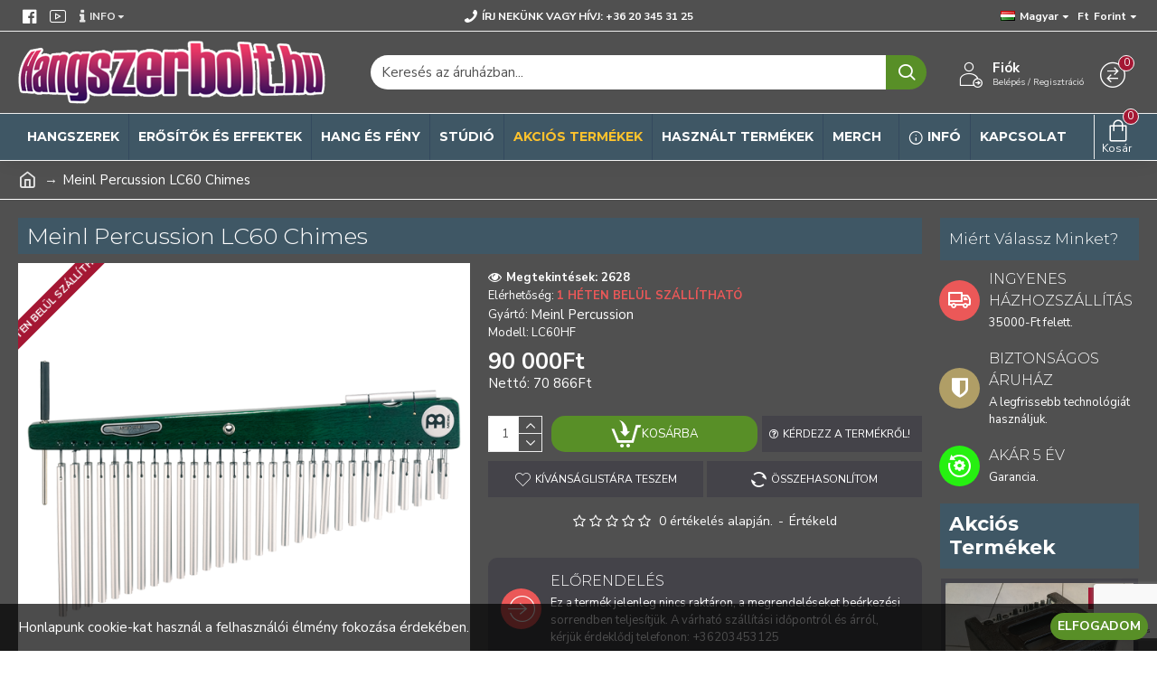

--- FILE ---
content_type: text/html; charset=utf-8
request_url: https://hangszerbolt.hu/meinl-percussion-lc60-chimes
body_size: 56538
content:
<!DOCTYPE html>
<html dir="ltr" lang="hu" class="desktop mac chrome chrome131 webkit oc30 is-guest route-product-product product-6467 store-0 skin-1 boxed-layout desktop-header-active mobile-sticky layout-2 one-column column-right" data-jb="ce5974eb" data-jv="3.1.14" data-ov="3.0.4.1">
<head typeof="og:website">
<meta charset="UTF-8" />
<meta name="viewport" content="width=device-width, initial-scale=1.0">
<meta http-equiv="X-UA-Compatible" content="IE=edge">
<title>Meinl Percussion LC60 Chimes</title>
<base href="https://hangszerbolt.hu/" />
<link rel="preload" href="catalog/view/theme/journal3/icons/fonts/icomoon.woff2?v=907f30d557" as="font" crossorigin>
<link rel="preconnect" href="https://fonts.googleapis.com/" crossorigin>
<link rel="preconnect" href="https://fonts.gstatic.com/" crossorigin>
<meta property="fb:app_id" content=""/>
<meta property="og:type" content="product"/>
<meta property="og:title" content="Meinl Percussion LC60 Chimes"/>
<meta property="og:url" content="https://hangszerbolt.hu/meinl_percussion_hch2_headliner_series_chimes"/>
<meta property="og:image" content="https://hangszerbolt.hu/image/cache/catalog/product/musical_instrument/drums/percussion/chimes/meinl/meinl-percussion-lc60hf-600x315w.png"/>
<meta property="og:image:width" content="600"/>
<meta property="og:image:height" content="315"/>
<meta property="og:description" content="Luis Conte signature chimes. Kiváló választás szinte mindenhova, hiszen a széles spektrumnak hála univerzális hangszer. 60 elem, dupla sorban"/>
<meta name="twitter:card" content="summary"/>
<meta name="twitter:site" content="@"/>
<meta name="twitter:title" content="Meinl Percussion LC60 Chimes"/>
<meta name="twitter:image" content="https://hangszerbolt.hu/image/cache/catalog/product/musical_instrument/drums/percussion/chimes/meinl/meinl-percussion-lc60hf-200x200.png"/>
<meta name="twitter:image:width" content="200"/>
<meta name="twitter:image:height" content="200"/>
<meta name="twitter:description" content="Luis Conte signature chimes. Kiváló választás szinte mindenhova, hiszen a széles spektrumnak hála univerzális hangszer. 60 elem, dupla sorban"/>
<script>window['Journal'] = {"isPopup":false,"isPhone":false,"isTablet":false,"isDesktop":true,"filterScrollTop":false,"filterUrlValuesSeparator":"","countdownDay":"Nap","countdownHour":"\u00d3ra","countdownMin":"Perc","countdownSec":"Mp","globalPageColumnLeftTabletStatus":false,"globalCarouselSpeed":"1000","globalCarouselAutoPlay":true,"globalCarouselPauseOnHover":true,"globalCarouselDelay":"6000","globalCarouselLoop":true,"scrollTop":true,"scrollToTop":false,"notificationHideAfter":"5000","quickviewPageStyleCloudZoomStatus":true,"quickviewPageStyleAdditionalImagesCarousel":true,"quickviewPageStyleAdditionalImagesCarouselStyleSpeed":"500","quickviewPageStyleAdditionalImagesCarouselStyleAutoPlay":false,"quickviewPageStyleAdditionalImagesCarouselStylePauseOnHover":true,"quickviewPageStyleAdditionalImagesCarouselStyleDelay":"3000","quickviewPageStyleAdditionalImagesCarouselStyleLoop":false,"quickviewPageStyleAdditionalImagesHeightAdjustment":"5","quickviewPageStyleProductStockUpdate":false,"quickviewPageStylePriceUpdate":true,"quickviewPageStyleOptionsSelect":"all","quickviewText":"Gyors n\u00e9zet","mobileHeaderOn":"tablet","subcategoriesCarouselStyleSpeed":"1000","subcategoriesCarouselStyleAutoPlay":true,"subcategoriesCarouselStylePauseOnHover":true,"subcategoriesCarouselStyleDelay":"6000","subcategoriesCarouselStyleLoop":true,"productPageStyleImageCarouselStyleSpeed":"500","productPageStyleImageCarouselStyleAutoPlay":false,"productPageStyleImageCarouselStylePauseOnHover":true,"productPageStyleImageCarouselStyleDelay":"3000","productPageStyleImageCarouselStyleLoop":false,"productPageStyleCloudZoomStatus":false,"productPageStyleCloudZoomPosition":"inner","productPageStyleAdditionalImagesCarousel":true,"productPageStyleAdditionalImagesCarouselStyleSpeed":"500","productPageStyleAdditionalImagesCarouselStyleAutoPlay":false,"productPageStyleAdditionalImagesCarouselStylePauseOnHover":true,"productPageStyleAdditionalImagesCarouselStyleDelay":"3000","productPageStyleAdditionalImagesCarouselStyleLoop":false,"productPageStyleAdditionalImagesHeightAdjustment":"5","productPageStyleProductStockUpdate":false,"productPageStylePriceUpdate":true,"productPageStyleOptionsSelect":"none","infiniteScrollStatus":true,"infiniteScrollOffset":"2","infiniteScrollLoadPrev":"El\u0151z\u0151 term\u00e9kek bet\u00f6lt\u00e9se","infiniteScrollLoadNext":"Tov\u00e1bbi term\u00e9kek bet\u00f6lt\u00e9se","infiniteScrollLoading":"Bet\u00f6lt\u00e9s...","infiniteScrollNoneLeft":"A lista v\u00e9g\u00e9re \u00e9rt\u00e9l.","loginUrl":"https:\/\/hangszerbolt.hu\/index.php?route=account\/login","checkoutUrl":"https:\/\/hangszerbolt.hu\/index.php?route=checkout\/checkout","headerHeight":"90","headerCompactHeight":"60","mobileMenuOn":"","searchStyleSearchAutoSuggestStatus":true,"searchStyleSearchAutoSuggestDescription":true,"searchStyleSearchAutoSuggestSubCategories":true,"headerMiniSearchDisplay":"default","stickyStatus":true,"stickyFullHomePadding":false,"stickyFullwidth":true,"stickyAt":"0","stickyHeight":"40","headerTopBarHeight":"35","topBarStatus":true,"headerType":"classic","headerMobileHeight":"60","headerMobileStickyStatus":true,"headerMobileTopBarVisibility":true,"headerMobileTopBarHeight":"30","notification":[{"m":137,"c":"01eee1d7"}],"headerNotice":[{"m":56,"c":"8dc5ed03"}],"columnsCount":1};</script>
<script>// forEach polyfill
if (window.NodeList && !NodeList.prototype.forEach) {
	NodeList.prototype.forEach = Array.prototype.forEach;
}

(function () {
	if (Journal['isPhone']) {
		return;
	}

	var wrappers = ['search', 'cart', 'cart-content', 'logo', 'language', 'currency'];
	var documentClassList = document.documentElement.classList;

	function extractClassList() {
		return ['desktop', 'tablet', 'phone', 'desktop-header-active', 'mobile-header-active', 'mobile-menu-active'].filter(function (cls) {
			return documentClassList.contains(cls);
		});
	}

	function mqr(mqls, listener) {
		Object.keys(mqls).forEach(function (k) {
			mqls[k].addListener(listener);
		});

		listener();
	}

	function mobileMenu() {
		console.warn('mobile menu!');

		var element = document.querySelector('#main-menu');
		var wrapper = document.querySelector('.mobile-main-menu-wrapper');

		if (element && wrapper) {
			wrapper.appendChild(element);
		}

		var main_menu = document.querySelector('.main-menu');

		if (main_menu) {
			main_menu.classList.add('accordion-menu');
		}

		document.querySelectorAll('.main-menu .dropdown-toggle').forEach(function (element) {
			element.classList.remove('dropdown-toggle');
			element.classList.add('collapse-toggle');
			element.removeAttribute('data-toggle');
		});

		document.querySelectorAll('.main-menu .dropdown-menu').forEach(function (element) {
			element.classList.remove('dropdown-menu');
			element.classList.remove('j-dropdown');
			element.classList.add('collapse');
		});
	}

	function desktopMenu() {
		console.warn('desktop menu!');

		var element = document.querySelector('#main-menu');
		var wrapper = document.querySelector('.desktop-main-menu-wrapper');

		if (element && wrapper) {
			wrapper.insertBefore(element, document.querySelector('#main-menu-2'));
		}

		var main_menu = document.querySelector('.main-menu');

		if (main_menu) {
			main_menu.classList.remove('accordion-menu');
		}

		document.querySelectorAll('.main-menu .collapse-toggle').forEach(function (element) {
			element.classList.add('dropdown-toggle');
			element.classList.remove('collapse-toggle');
			element.setAttribute('data-toggle', 'dropdown');
		});

		document.querySelectorAll('.main-menu .collapse').forEach(function (element) {
			element.classList.add('dropdown-menu');
			element.classList.add('j-dropdown');
			element.classList.remove('collapse');
		});

		document.body.classList.remove('mobile-wrapper-open');
	}

	function mobileHeader() {
		console.warn('mobile header!');

		Object.keys(wrappers).forEach(function (k) {
			var element = document.querySelector('#' + wrappers[k]);
			var wrapper = document.querySelector('.mobile-' + wrappers[k] + '-wrapper');

			if (element && wrapper) {
				wrapper.appendChild(element);
			}

			if (wrappers[k] === 'cart-content') {
				if (element) {
					element.classList.remove('j-dropdown');
					element.classList.remove('dropdown-menu');
				}
			}
		});

		var search = document.querySelector('#search');
		var cart = document.querySelector('#cart');

		if (search && (Journal['searchStyle'] === 'full')) {
			search.classList.remove('full-search');
			search.classList.add('mini-search');
		}

		if (cart && (Journal['cartStyle'] === 'full')) {
			cart.classList.remove('full-cart');
			cart.classList.add('mini-cart')
		}
	}

	function desktopHeader() {
		console.warn('desktop header!');

		Object.keys(wrappers).forEach(function (k) {
			var element = document.querySelector('#' + wrappers[k]);
			var wrapper = document.querySelector('.desktop-' + wrappers[k] + '-wrapper');

			if (wrappers[k] === 'cart-content') {
				if (element) {
					element.classList.add('j-dropdown');
					element.classList.add('dropdown-menu');
					document.querySelector('#cart').appendChild(element);
				}
			} else {
				if (element && wrapper) {
					wrapper.appendChild(element);
				}
			}
		});

		var search = document.querySelector('#search');
		var cart = document.querySelector('#cart');

		if (search && (Journal['searchStyle'] === 'full')) {
			search.classList.remove('mini-search');
			search.classList.add('full-search');
		}

		if (cart && (Journal['cartStyle'] === 'full')) {
			cart.classList.remove('mini-cart');
			cart.classList.add('full-cart');
		}

		documentClassList.remove('mobile-cart-content-container-open');
		documentClassList.remove('mobile-main-menu-container-open');
		documentClassList.remove('mobile-overlay');
	}

	function moveElements(classList) {
		if (classList.includes('mobile-header-active')) {
			mobileHeader();
			mobileMenu();
		} else if (classList.includes('mobile-menu-active')) {
			desktopHeader();
			mobileMenu();
		} else {
			desktopHeader();
			desktopMenu();
		}
	}

	var mqls = {
		phone: window.matchMedia('(max-width: 768px)'),
		tablet: window.matchMedia('(max-width: 1024px)'),
		menu: window.matchMedia('(max-width: ' + Journal['mobileMenuOn'] + 'px)')
	};

	mqr(mqls, function () {
		var oldClassList = extractClassList();

		if (Journal['isDesktop']) {
			if (mqls.phone.matches) {
				documentClassList.remove('desktop');
				documentClassList.remove('tablet');
				documentClassList.add('mobile');
				documentClassList.add('phone');
			} else if (mqls.tablet.matches) {
				documentClassList.remove('desktop');
				documentClassList.remove('phone');
				documentClassList.add('mobile');
				documentClassList.add('tablet');
			} else {
				documentClassList.remove('mobile');
				documentClassList.remove('phone');
				documentClassList.remove('tablet');
				documentClassList.add('desktop');
			}

			if (documentClassList.contains('phone') || (documentClassList.contains('tablet') && Journal['mobileHeaderOn'] === 'tablet')) {
				documentClassList.remove('desktop-header-active');
				documentClassList.add('mobile-header-active');
			} else {
				documentClassList.remove('mobile-header-active');
				documentClassList.add('desktop-header-active');
			}
		}

		if (documentClassList.contains('desktop-header-active') && mqls.menu.matches) {
			documentClassList.add('mobile-menu-active');
		} else {
			documentClassList.remove('mobile-menu-active');
		}

		var newClassList = extractClassList();

		if (oldClassList.join(' ') !== newClassList.join(' ')) {
			if (documentClassList.contains('safari') && !documentClassList.contains('ipad') && navigator.maxTouchPoints && navigator.maxTouchPoints > 2) {
				window.fetch('index.php?route=journal3/journal3/device_detect', {
					method: 'POST',
					body: 'device=ipad',
					headers: {
						'Content-Type': 'application/x-www-form-urlencoded'
					}
				}).then(function (data) {
					return data.json();
				}).then(function (data) {
					if (data.response.reload) {
						window.location.reload();
					}
				});
			}

			if (document.readyState === 'loading') {
				document.addEventListener('DOMContentLoaded', function () {
					moveElements(newClassList);
				});
			} else {
				moveElements(newClassList);
			}
		}
	});

})();

(function () {
	var cookies = {};
	var style = document.createElement('style');
	var documentClassList = document.documentElement.classList;

	document.head.appendChild(style);

	document.cookie.split('; ').forEach(function (c) {
		var cc = c.split('=');
		cookies[cc[0]] = cc[1];
	});

	if (Journal['popup']) {
		for (var i in Journal['popup']) {
			if (!cookies['p-' + Journal['popup'][i]['c']]) {
				documentClassList.add('popup-open');
				documentClassList.add('popup-center');
				break;
			}
		}
	}

	if (Journal['notification']) {
		for (var i in Journal['notification']) {
			if (cookies['n-' + Journal['notification'][i]['c']]) {
				style.sheet.insertRule('.module-notification-' + Journal['notification'][i]['m'] + '{ display:none }');
			}
		}
	}

	if (Journal['headerNotice']) {
		for (var i in Journal['headerNotice']) {
			if (cookies['hn-' + Journal['headerNotice'][i]['c']]) {
				style.sheet.insertRule('.module-header_notice-' + Journal['headerNotice'][i]['m'] + '{ display:none }');
			}
		}
	}

	if (Journal['layoutNotice']) {
		for (var i in Journal['layoutNotice']) {
			if (cookies['ln-' + Journal['layoutNotice'][i]['c']]) {
				style.sheet.insertRule('.module-layout_notice-' + Journal['layoutNotice'][i]['m'] + '{ display:none }');
			}
		}
	}
})();
</script>
<script>WebFontConfig = { google: { families: ["Montserrat:700,300,400:latin-ext","Nunito+Sans:700,400:latin-ext","Caveat:400:latin-ext"] } };</script>
<script src="https://ajax.googleapis.com/ajax/libs/webfont/1.6.26/webfont.js" async></script>
<link href="catalog/view/javascript/bootstrap/css/bootstrap.min.css" type="text/css" rel="stylesheet" media="all" />
<link href="catalog/view/javascript/font-awesome/css/font-awesome.min.css" type="text/css" rel="stylesheet" media="all" />
<link href="catalog/view/theme/journal3/lib/imagezoom/imagezoom.min.css" type="text/css" rel="stylesheet" media="all" />
<link href="catalog/view/theme/journal3/lib/lightgallery/css/lightgallery.min.css" type="text/css" rel="stylesheet" media="all" />
<link href="catalog/view/theme/journal3/lib/lightgallery/css/lg-transitions.min.css" type="text/css" rel="stylesheet" media="all" />
<link href="catalog/view/theme/journal3/lib/swiper/swiper.min.css" type="text/css" rel="stylesheet" media="all" />
<link href="catalog/view/theme/journal3/stylesheet/style.min.css" type="text/css" rel="stylesheet" media="all" />
<link href="catalog/view/javascript/jquery/option-product/dd.css" type="text/css" rel="stylesheet" media="all" />
<link href="catalog/view/javascript/jquery/magnific/magnific-popup.css" type="text/css" rel="stylesheet" media="all" />
<link href="catalog/view/javascript/jquery/datetimepicker/bootstrap-datetimepicker.min.css" type="text/css" rel="stylesheet" media="all" />
<link href="https://hangszerbolt.hu/meinl_percussion_hch2_headliner_series_chimes" rel="canonical" />
<link href="https://hangszerbolt.hu/image/catalog/cart.png" rel="icon" />
<style>
.blog-post .post-details .post-stats{white-space:nowrap;overflow-x:auto;overflow-y:hidden;-webkit-overflow-scrolling:touch;;font-size:14px;margin-top:20px;margin-bottom:15px;padding-bottom:15px;border-width:0;border-bottom-width:1px;border-style:solid;border-color:rgba(238, 238, 238, 1)}.blog-post .post-details .post-stats .p-category{flex-wrap:nowrap;display:inline-flex}.mobile .blog-post .post-details .post-stats{overflow-x:scroll}.blog-post .post-details .post-stats::-webkit-scrollbar{-webkit-appearance:none;height:1px;height:1px;width:1px}.blog-post .post-details .post-stats::-webkit-scrollbar-track{background-color:white}.blog-post .post-details .post-stats::-webkit-scrollbar-thumb{background-color:#999;background-color:rgba(164, 23, 51, 1)}.blog-post .post-details .post-stats .p-posted{display:inline-flex}.blog-post .post-details .post-stats .p-author{display:inline-flex}.blog-post .post-details .post-stats .p-date{display:inline-flex}.p-date-image{color:rgba(255, 255, 255, 1);font-weight:700;margin:5px}.p-date-image
i{color:rgba(255, 255, 255, 1)}.blog-post .post-details .post-stats .p-comment{display:inline-flex}.blog-post .post-details .post-stats .p-view{display:inline-flex}.post-content>p{margin-bottom:10px}.post-image{display:none;float:right;margin-bottom:20px}.post-image
img{box-shadow:0 10px 30px rgba(0,0,0,0.1)}.post-content{column-count:initial;column-gap:40px;column-rule-color:rgba(238, 238, 238, 1);column-rule-width:1px;column-rule-style:solid}.blog-post
.tags{justify-content:center}.post-comments{margin-top:20px}.reply-btn.btn,.reply-btn.btn:visited{font-size:12px;font-weight:400;text-transform:none}.reply-btn.btn{background:rgba(63,87,101,1);padding:4px;padding-right:6px;padding-left:6px;min-width:20px;min-height:20px}.reply-btn.btn:hover{background:rgba(88, 143, 39, 1) !important}.desktop .reply-btn.btn:hover{box-shadow:0 5px 30px -5px rgba(0,0,0,0.25)}.reply-btn.btn:active,.reply-btn.btn:hover:active,.reply-btn.btn:focus:active{box-shadow:inset 0 0 20px rgba(0,0,0,0.25)}.reply-btn.btn:focus{box-shadow:inset 0 0 20px rgba(0,0,0,0.25)}.reply-btn.btn.btn.disabled::after{font-size:20px}.post-comment{margin-bottom:30px;padding-bottom:15px;border-width:0;border-bottom-width:1px;border-style:solid;border-color:rgba(238,238,238,1)}.post-reply{margin-top:15px;margin-left:60px;padding-top:20px;border-width:0;border-top-width:1px;border-style:solid;border-color:rgba(238,238,238,1)}.user-avatar{display:block;margin-right:15px;border-radius:50%}.module-blog_comments .side-image{display:block}.post-comment .user-name{font-size:18px;font-weight:700}.post-comment .user-data
div{font-size:12px}.post-comment .user-site::before{left:-1px}.post-comment .user-data .user-date{display:inline-flex}.post-comment .user-data .user-time{display:inline-flex}.comment-form .form-group:not(.required){display:none}.user-data .user-site{display:none}.main-posts.post-grid .post-layout.swiper-slide{margin-right:20px;width:calc((100% - 3 * 20px) / 4 - 0.01px)}.main-posts.post-grid .post-layout:not(.swiper-slide){padding:10px;width:calc(100% / 4 - 0.01px)}.one-column #content .main-posts.post-grid .post-layout.swiper-slide{margin-right:20px;width:calc((100% - 2 * 20px) / 3 - 0.01px)}.one-column #content .main-posts.post-grid .post-layout:not(.swiper-slide){padding:10px;width:calc(100% / 3 - 0.01px)}.two-column #content .main-posts.post-grid .post-layout.swiper-slide{margin-right:10px;width:calc((100% - 1 * 10px) / 2 - 0.01px)}.two-column #content .main-posts.post-grid .post-layout:not(.swiper-slide){padding:5px;width:calc(100% / 2 - 0.01px)}.side-column .main-posts.post-grid .post-layout.swiper-slide{margin-right:0px;width:calc((100% - 0 * 0px) / 1 - 0.01px)}.side-column .main-posts.post-grid .post-layout:not(.swiper-slide){padding:0px;width:calc(100% / 1 - 0.01px)}.post-grid .post-thumb:hover .image
img{transform:scale(1.15)}.post-grid .post-thumb
.caption{position:relative;bottom:auto;width:auto;background:rgba(80, 80, 80, 1)}.post-grid .post-thumb
.name{display:flex;width:auto;margin-left:auto;margin-right:auto;justify-content:center;margin-left:auto;margin-right:auto;margin-top:12px;margin-bottom:12px}.post-grid .post-thumb .name
a{white-space:nowrap;overflow:hidden;text-overflow:ellipsis;font-family:'Montserrat';font-weight:700;font-size:17px}.post-grid .post-thumb
.description{display:block;text-align:center;margin-bottom:10px}.post-grid .post-thumb .button-group{display:flex;justify-content:center;margin-top:10px;margin-bottom:10px}.post-grid .post-thumb .btn-read-more::before{display:none}.post-grid .post-thumb .btn-read-more::after{display:none;content:'\e5c8' !important;font-family:icomoon !important}.post-grid .post-thumb .btn-read-more .btn-text{display:inline-block;padding:0}.post-grid .post-thumb .btn-read-more.btn, .post-grid .post-thumb .btn-read-more.btn:visited{font-size:12px}.post-grid .post-thumb .btn-read-more.btn:hover{color:rgba(255, 255, 255, 1) !important;background:rgba(88, 143, 39, 1) !important}.post-grid .post-thumb .btn-read-more.btn{background:rgba(68, 67, 73, 1);padding:8px}.post-grid .post-thumb .btn-read-more.btn.btn.disabled::after{font-size:20px}.post-grid .post-thumb .post-stats{display:flex;font-size:13px;justify-content:center;position:absolute;transform:translateY(-100%);width:100%;background:rgba(0, 0, 0, 0);padding:7px}.post-grid .post-thumb .post-stats .p-author{display:flex}.post-grid .post-thumb
.image{display:block}.post-grid .post-thumb .p-date{display:flex}.post-grid .post-thumb .post-stats .p-comment{display:flex}.post-grid .post-thumb .post-stats .p-view{display:flex}.post-grid .post-thumb .btn-read-more{padding:10px
!important}.post-grid .post-thumb .button-group .btn.btn-read-more{border-radius:40px !important}.post-list .post-layout:not(.swiper-slide){margin-bottom:30px}.post-list .post-thumb
.caption{flex-basis:200px;padding:20px;padding-top:15px}.desktop .post-list .post-thumb:hover{box-shadow:0 15px 90px -10px rgba(0, 0, 0, 0.2)}.post-list .post-thumb:hover .image
img{transform:scale(1.15)}.post-list .post-thumb
.name{display:flex;width:auto;margin-left:auto;margin-right:auto;justify-content:flex-start;margin-left:0;margin-right:auto}.post-list .post-thumb .name
a{white-space:normal;overflow:visible;text-overflow:initial;font-family:'Montserrat';font-weight:700;font-size:22px}.post-list .post-thumb
.description{display:block;padding-top:5px;padding-bottom:5px;margin-top:10px;margin-bottom:10px}.post-list .post-thumb .button-group{display:flex;justify-content:flex-start}.post-list .post-thumb .btn-read-more::before{display:inline-block}.post-list .post-thumb .btn-read-more .btn-text{display:inline-block;padding:0
.4em}.post-list .post-thumb .btn-read-more::after{content:'\e5c8' !important;font-family:icomoon !important}.post-list .post-thumb .btn-read-more.btn, .post-list .post-thumb .btn-read-more.btn:visited{font-size:12px}.post-list .post-thumb .btn-read-more.btn:hover{color:rgba(255, 255, 255, 1) !important;background:rgba(88, 143, 39, 1) !important}.post-list .post-thumb .btn-read-more.btn{background:rgba(68, 67, 73, 1);padding:8px}.post-list .post-thumb .btn-read-more.btn.btn.disabled::after{font-size:20px}.post-list .post-thumb .post-stats{display:flex;justify-content:flex-start;margin-bottom:5px}.post-list .post-thumb .post-stats .p-author{display:block}.post-list .post-thumb .p-date{display:flex}.post-list .post-thumb .post-stats .p-comment{display:block}.post-list .post-thumb .post-stats .p-view{display:flex}.blog-feed
span{display:block}.blog-feed{display:inline-flex}.blog-feed::before{content:'\f143' !important;font-family:icomoon !important;font-size:14px;color:rgba(233, 102, 49, 1)}.desktop .blog-feed:hover
span{text-decoration:underline !important}.countdown{font-family:'Nunito Sans';font-weight:700;font-size:15px;color:rgba(255, 255, 255, 1);background:rgba(88, 143, 39, 0.52);border-radius:0px;width:90%}.countdown div
span{font-family:'Nunito Sans';font-weight:400;font-size:13px;color:rgba(255,255,255,1)}.countdown>div{border-style:dotted;border-color:rgba(197, 204, 208, 1)}.boxed-layout .site-wrapper{overflow:hidden}.boxed-layout
.header{padding:0
20px}.boxed-layout
.breadcrumb{padding-left:20px;padding-right:20px}.wrapper, .mega-menu-content, .site-wrapper > .container, .grid-cols,.desktop-header-active .is-sticky .header .desktop-main-menu-wrapper,.desktop-header-active .is-sticky .sticky-fullwidth-bg,.boxed-layout .site-wrapper, .breadcrumb, .title-wrapper, .page-title > span,.desktop-header-active .header .top-bar,.desktop-header-active .header .mid-bar,.desktop-main-menu-wrapper{max-width:1280px}.desktop-main-menu-wrapper .main-menu>.j-menu>.first-dropdown::before{transform:translateX(calc(0px - (100vw - 1280px) / 2))}html[dir='rtl'] .desktop-main-menu-wrapper .main-menu>.j-menu>.first-dropdown::before{transform:none;right:calc(0px - (100vw - 1280px) / 2)}.desktop-main-menu-wrapper .main-menu>.j-menu>.first-dropdown.mega-custom::before{transform:translateX(calc(0px - (200vw - 1280px) / 2))}html[dir='rtl'] .desktop-main-menu-wrapper .main-menu>.j-menu>.first-dropdown.mega-custom::before{transform:none;right:calc(0px - (200vw - 1280px) / 2)}body{background:rgba(0, 0, 0, 0);background-image:url('https://hangszerbolt.hu/image/cache/catalog/background/g4-1200x750.jpg');background-position:center top;background-size:cover;font-family:'Nunito Sans';font-weight:400;font-size:15px;color:rgba(255, 255, 255, 1);line-height:1.5;-webkit-font-smoothing:antialiased}.site-wrapper > .container > .row, .footer-reveal .top-row, .footer-reveal .site-wrapper::before{background:rgba(80,80,80,1)}#content{padding:20px;background:rgba(80, 80, 80, 1)}.column-left
#content{padding-left:20px}.column-right
#content{padding-right:20px}.side-column{max-width:240px;background:rgba(80, 80, 80, 1);padding-top:20px;padding-bottom:20px}.one-column
#content{max-width:calc(100% - 240px)}.two-column
#content{max-width:calc(100% - 240px * 2)}#column-right{background:rgba(80,80,80,1);padding:20px;padding-left:0px}.page-title{display:block}.dropdown.drop-menu>.j-dropdown{left:0;right:auto;transform:translate3d(0,-10px,0)}.dropdown.drop-menu.animating>.j-dropdown{left:0;right:auto;transform:none}.dropdown.drop-menu>.j-dropdown::before{left:10px;right:auto;transform:translateX(0)}.dropdown.dropdown .j-menu .dropdown>a>.count-badge{margin-right:0}.dropdown.dropdown .j-menu .dropdown>a>.count-badge+.open-menu+.menu-label{margin-left:7px}.dropdown.dropdown .j-menu .dropdown>a::after{display:block}.dropdown.dropdown .j-menu>li>a{font-size:14px;color:rgba(255, 255, 255, 1);font-weight:400;background:rgba(80, 80, 80, 1);padding:10px}.desktop .dropdown.dropdown .j-menu > li:hover > a, .dropdown.dropdown .j-menu>li.active>a{color:rgba(88, 143, 39, 1)}.dropdown.dropdown .j-menu .links-text{white-space:normal;overflow:visible;text-overflow:initial}.dropdown.dropdown .j-menu>li>a::before{margin-right:7px;min-width:20px;font-size:18px}.dropdown.dropdown .j-menu a .count-badge{display:none;position:relative}.dropdown.dropdown:not(.mega-menu) .j-dropdown{min-width:200px}.dropdown.dropdown:not(.mega-menu) .j-menu{box-shadow:30px 40px 90px -10px rgba(0, 0, 0, 0.2)}.dropdown.dropdown .j-dropdown::before{display:block;border-bottom-color:rgba(80,80,80,1);margin-left:7px;margin-top:-10px}legend{font-family:'Montserrat';font-weight:300;font-size:17px;color:rgba(255,255,255,1);background:rgba(63,87,101,1);white-space:normal;overflow:visible;text-overflow:initial;text-align:left}legend::after{display:none;margin-top:10px;left:initial;right:initial;margin-left:0;margin-right:auto;transform:none}legend.page-title>span::after{display:none;margin-top:10px;left:initial;right:initial;margin-left:0;margin-right:auto;transform:none}legend::after,legend.page-title>span::after{width:50px;height:1px}.title{font-size:25px;color:rgba(255,255,255,1);text-align:left;background:rgba(63,87,101,1);padding-top:5px;padding-right:10px;padding-bottom:5px;padding-left:10px;margin-bottom:10px;white-space:normal;overflow:visible;text-overflow:initial}.title::after,.title.page-title>span::after{width:50px;height:3px;background:rgba(164,23,51,1)}.title::after{margin-top:10px}.title.page-title>span::after{margin-top:10px}.swiper-container{overflow:hidden}.swiper-buttons{display:none;top:50%;width:calc(100% - (-10px * 2));margin-top:-20px}:hover .swiper-buttons{display:block}.swiper-button-prev{left:0;right:auto;transform:translate(0,-50%)}.swiper-button-next{left:auto;right:0;transform:translate(0, -50%)}.swiper-buttons
div{width:40px;height:40px;border-width:2px;border-style:solid;border-color:rgba(80,80,80,1);border-radius:50%}.swiper-button-disabled{opacity:0}.swiper-buttons div::before{content:'\e5c4' !important;font-family:icomoon !important;font-size:20px;color:rgba(80, 80, 80, 1)}.desktop .swiper-buttons div:not(.swiper-button-disabled):hover::before{color:rgba(88, 143, 39, 1)}.swiper-buttons .swiper-button-next::before{content:'\e5c8' !important;font-family:icomoon !important;font-size:20px;color:rgba(80, 80, 80, 1)}.desktop .swiper-buttons .swiper-button-next:not(.swiper-button-disabled):hover::before{color:rgba(88, 143, 39, 1)}.desktop .swiper-buttons div:not(.swiper-button-disabled):hover{border-color:rgba(88,143,39,1)}.swiper-pagination{display:none !important;padding:10px;margin-bottom:-10px;left:0;right:auto;transform:translateX(0)}.swiper{padding-bottom:0;;padding-bottom:30px}.swiper-pagination-bullet{width:10px;height:10px;background-color:rgba(197,204,208,1)}.swiper-pagination>span+span{margin-left:8px}.desktop .swiper-pagination-bullet:hover{background-color:rgba(88,143,39,1)}.swiper-pagination-bullet.swiper-pagination-bullet-active{background-color:rgba(88,143,39,1)}.swiper-pagination>span{border-radius:20px}html:not(.popup) .page-title{font-size:25px;color:rgba(255, 255, 255, 1);text-align:left;background:rgba(63, 87, 101, 1);padding-top:5px;padding-right:10px;padding-bottom:5px;padding-left:10px;margin-bottom:10px;white-space:normal;overflow:visible;text-overflow:initial}html:not(.popup) .page-title::after, html:not(.popup) .page-title.page-title>span::after{width:50px;height:3px;background:rgba(164, 23, 51, 1)}html:not(.popup) .page-title::after{margin-top:10px}html:not(.popup) .page-title.page-title>span::after{margin-top:10px}.menu-label{font-family:'Montserrat';font-weight:400;color:rgba(255,255,255,1);text-transform:none;padding:1px;padding-right:5px;padding-left:5px}.title.module-title{font-size:22px;color:rgba(255,255,255,1);font-weight:700;background:rgba(63,87,101,1);padding:10px;margin-bottom:10px;white-space:normal;overflow:visible;text-overflow:initial}.btn,.btn:visited{font-size:13px;color:rgba(255,255,255,1);font-weight:400;text-transform:uppercase}.btn:hover{color:rgba(255, 255, 255, 1) !important;background:rgba(63, 87, 101, 1) !important}.btn:active,.btn:hover:active,.btn:focus:active{color:rgba(255, 255, 255, 1) !important;box-shadow:inset 0 0 5px rgba(0,0,0,0.1)}.btn:focus{color:rgba(255, 255, 255, 1) !important;box-shadow:inset 0 0 5px rgba(0,0,0,0.1)}.btn{background:rgba(88, 143, 39, 1);border-width:2px;padding:15px;padding-right:20px;padding-left:20px}.desktop .btn:hover{box-shadow:0 10px 30px rgba(0,0,0,0.1)}.btn.btn.disabled::after{font-size:20px}.btn-secondary.btn:hover{color:rgba(255, 255, 255, 1) !important}.btn-secondary.btn{background:rgba(253,194,45,1)}.btn-secondary.btn.btn.disabled::after{font-size:20px}.btn-success.btn{background:rgba(88,143,39,1)}.btn-success.btn.btn.disabled::after{font-size:20px}.btn-danger.btn{background:rgba(164,23,51,1)}.btn-danger.btn.btn.disabled::after{font-size:20px}.btn-warning.btn:hover{color:rgba(255, 255, 255, 1) !important}.btn-warning.btn{background:rgba(253,194,45,1)}.btn-warning.btn.btn.disabled::after{font-size:20px}.btn-info.btn,.btn-info.btn:visited{color:rgba(255,255,255,1)}.btn-info.btn:hover{color:rgba(255, 255, 255, 1) !important;background:rgba(68, 67, 73, 1) !important}.btn-info.btn{background:rgba(68,67,73,1)}.btn-info.btn.btn.disabled::after{font-size:20px}.btn-light.btn:hover{color:rgba(255, 255, 255, 1) !important}.btn-light.btn.btn.disabled::after{font-size:20px}.btn-dark.btn.btn.disabled::after{font-size:20px}.buttons{margin-top:20px;font-size:12px}.buttons>div{flex:0 0 auto;width:auto;flex-basis:0}.buttons > div
.btn{width:auto}.buttons .pull-left{margin-right:auto}.buttons>div+div{padding-left:20px}.buttons .pull-right:only-child{flex:0 0 auto;width:auto;margin:0
auto 0 0}.buttons .pull-right:only-child
.btn{width:auto}.buttons input+.btn{margin-top:5px}.buttons input[type=checkbox]{margin-right:7px !important;margin-left:3px !important}.tags{margin-top:15px;justify-content:flex-start;font-size:13px;font-weight:700}.tags a,.tags-title{margin-right:8px;margin-bottom:8px}.tags
b{display:none}.tags
a{border-radius:10px;padding-right:8px;padding-left:8px;font-size:13px;color:rgba(255, 255, 255, 1);font-weight:400;text-decoration:none}.tags a:hover{color:rgba(255, 255, 255, 1)}.tags a:active{color:rgba(255,255,255,1)}.nav-tabs>li>a,.nav-tabs>li.active>a,.nav-tabs>li.active>a:hover,.nav-tabs>li.active>a:focus{font-family:'Montserrat';font-weight:300;font-size:14px;color:rgba(255,255,255,1);text-transform:uppercase}.nav-tabs>li>a,.nav-tabs>li:hover>a,.nav-tabs>li.active>a,.nav-tabs>li.active>a,.nav-tabs>li.active>a:hover,.nav-tabs>li.active>a:focus{background:rgba(63, 87, 101, 1) !important}.desktop .nav-tabs>li:hover>a{background:rgba(88, 143, 39, 1) !important}ul.nav-tabs>li.active>a,ul.nav-tabs>li.active>a:hover,ul.nav-tabs>li.active>a:focus{background:rgba(88, 143, 39, 1) !important}.nav-tabs>li{border-width:0;border-right-width:1px;border-left-width:1px;border-style:solid;border-color:rgba(52, 73, 94, 1);flex-grow:1;width:calc(100% / 4)}.nav-tabs>li:first-child{border-width:0;border-right-width:1px;border-left-width:0px;border-style:solid;border-color:rgba(52,73,94,1)}.nav-tabs>li:last-child{border-width:0;border-right-width:0px;border-left-width:1px;border-style:solid;border-color:rgba(52,73,94,1)}.nav-tabs>li.active::after{display:none;border-top-width:10px}.nav-tabs>li>a{justify-content:center;white-space:nowrap}.nav-tabs>li>a::before{font-size:18px}.nav-tabs{margin-bottom:10px;display:flex;justify-content:flex-start;flex-wrap:wrap;overflow-x:visible;overflow-y:visible;-webkit-overflow-scrolling:touch}.nav-tabs>li:not(:last-child){margin-right:0px}.mobile .nav-tabs{overflow-x:visible}.nav-tabs::-webkit-scrollbar{-webkit-appearance:initial;height:1px;height:1px;width:1px}.nav-tabs::-webkit-scrollbar-track{background-color:white}.nav-tabs::-webkit-scrollbar-thumb{background-color:#999}.tab-container::before{display:none}.tab-container{display:block}.tab-container .nav-tabs{flex-direction:row}.breadcrumb{display:block !important;text-align:left;background:rgba(80,80,80,1);padding:10px;padding-left:0px;border-width:0;border-top-width:1px;border-bottom-width:1px;border-style:solid;border-color:rgba(255,255,255,1);white-space:normal;-webkit-overflow-scrolling:touch}.breadcrumb::before{background:rgba(80, 80, 80, 1);border-width:0;border-top-width:1px;border-bottom-width:1px;border-style:solid;border-color:rgba(255, 255, 255, 1)}.breadcrumb li:first-of-type a i::before{content:'\eb69' !important;font-family:icomoon !important;top:1px}.breadcrumb
a{font-size:15px;color:rgba(230, 230, 230, 1)}.breadcrumb li:last-of-type
a{color:rgba(255,255,255,1)}.breadcrumb>li+li:before{content:'→';color:rgba(230, 230, 230, 1);top:1px}.mobile
.breadcrumb{overflow-x:visible}.breadcrumb::-webkit-scrollbar{-webkit-appearance:initial;height:1px;height:1px;width:1px}.breadcrumb::-webkit-scrollbar-track{background-color:white}.breadcrumb::-webkit-scrollbar-thumb{background-color:#999}.panel-group .panel-heading a::before{content:'\e5c8' !important;font-family:icomoon !important;margin-right:3px;order:10}.desktop .panel-group .panel-heading:hover a::before{color:rgba(88, 143, 39, 1)}.panel-group .panel-active .panel-heading a::before{content:'\e5db' !important;font-family:icomoon !important;color:rgba(88, 143, 39, 1)}.panel-group .panel-heading
a{justify-content:space-between;font-family:'Nunito Sans';font-weight:700;font-size:13px;color:rgba(255, 255, 255, 1);text-transform:uppercase;padding:10px}.panel-group
.panel{margin-top:5px !important}.panel-group{margin-top:-5px}.panel-group .panel-body{padding-top:5px;padding-bottom:5px}body h1, body h2, body h3, body h4, body h5, body
h6{font-family:'Montserrat';font-weight:300;color:rgba(230, 230, 230, 1)}body
a{color:rgba(255, 255, 255, 1);text-decoration:none;display:inline-block}body a:hover{color:rgba(88, 143, 39, 1);text-decoration:none}body
p{margin-bottom:15px}body
h1{margin-bottom:15px}body
h2{font-size:25px;margin-bottom:15px}body
h3{margin-bottom:15px}body
h4{text-transform:uppercase;margin-bottom:15px}body
h5{font-family:'Caveat';font-weight:400;font-size:25px;margin-bottom:15px}body
h6{font-family:'Montserrat';font-weight:300;font-size:15px;color:rgba(255, 255, 255, 1);text-transform:uppercase;padding:10px;padding-top:7px;padding-bottom:7px;margin-top:5px;margin-bottom:15px;display:inline-block}body
blockquote{font-family:'Montserrat';font-weight:400;font-size:17px;padding-left:20px;margin-top:20px;margin-bottom:20px;border-width:0;border-left-width:5px;border-style:solid;border-color:rgba(88, 143, 39, 1);float:none;display:flex;flex-direction:column;max-width:500px}body blockquote::before{margin-left:initial;margin-right:auto;float:none;content:'\e9af' !important;font-family:icomoon !important;font-size:45px;color:rgba(230, 230, 230, 1);margin-right:10px;margin-bottom:10px}body
hr{margin-top:20px;margin-bottom:20px;border-width:0;border-top-width:1px;border-style:solid;border-color:rgba(238, 238, 238, 1);overflow:hidden}body .drop-cap{font-family:'Montserrat' !important;font-weight:300 !important;font-size:60px !important;font-family:Georgia,serif;font-weight:700;margin-right:5px}body .amp::before{content:'\e901' !important;font-family:icomoon !important;font-size:25px;top:5px}body .video-responsive{max-width:550px;margin-bottom:20px}.count-badge{font-family:'Nunito Sans';font-weight:400;font-size:11px;color:rgba(255, 255, 255, 1);background:rgba(164, 23, 51, 1);border-width:1px;border-style:solid;border-color:rgba(255, 255, 255, 1);border-radius:10px}.desktop a:hover .count-badge{background:rgba(235, 88, 88, 1) !important}.product-label
b{font-family:'Nunito Sans';font-weight:700;font-size:11px;color:rgba(255, 255, 255, 1);text-transform:uppercase;padding:6px}.product-label.product-label-default
b{min-width:45px}.tooltip-inner{font-size:12px;color:rgba(255, 255, 255, 1);border-radius:2px;box-shadow:0 -15px 100px -10px rgba(0,0,0,0.1)}table{border-width:1px !important;border-style:solid !important;border-color:rgba(238, 238, 238, 1) !important}table thead
td{font-size:12px;font-weight:700;text-transform:uppercase}table thead td, table thead
th{border-width:0 !important;border-bottom-width:1px !important;border-style:solid !important;border-color:rgba(238, 238, 238, 1) !important}table tfoot td, table tfoot
th{border-width:0 !important;border-top-width:1px !important;border-style:solid !important;border-color:rgba(238, 238, 238, 1) !important}.table-responsive{border-width:1px;border-style:solid;border-color:rgba(238,238,238,1);-webkit-overflow-scrolling:touch}.table-responsive>table{border-width:0px !important}.table-responsive::-webkit-scrollbar-thumb{background-color:rgba(164,23,51,1);border-radius:5px}.table-responsive::-webkit-scrollbar{height:2px;width:2px}.form-group .control-label{display:flex;padding-top:7px;padding-bottom:5px;justify-content:flex-start}.required .control-label+div::before{display:none}.required .control-label::after{display:inline}label{color:rgba(255,255,255,1)}.has-error{color:rgba(235, 88, 88, 1) !important}.has-error .form-control{border-style:solid !important;border-color:rgba(235, 88, 88, 1) !important}.required .control-label::after, .required .control-label+div::before,.text-danger{font-size:17px;color:rgba(235,88,88,1)}.form-group{margin-bottom:8px}.required.has-error .control-label::after, .required.has-error .control-label+div::before{color:rgba(235, 88, 88, 1) !important}.required .control-label::after, .required .control-label+div::before{margin-top:3px}input.form-control{font-family:'Nunito Sans' !important;font-weight:400 !important;font-size:13px !important;color:rgba(68, 67, 73, 1) !important;background:rgba(255, 255, 255, 1) !important;border-width:1px !important;border-style:solid !important;border-color:rgba(197, 204, 208, 1) !important;max-width:500px;height:38px}input.form-control:focus{color:rgba(68, 67, 73, 1) !important;box-shadow:inset 0 0 5px rgba(0,0,0,0.1)}input.form-control:hover{box-shadow:0 5px 20px -5px rgba(0,0,0,0.1)}input.form-control::placeholder{color:rgba(68, 67, 73, 1) !important}textarea.form-control{font-family:'Nunito Sans' !important;font-weight:400 !important;font-size:13px !important;color:rgba(68, 67, 73, 1) !important;background:rgba(255, 255, 255, 1) !important;border-width:1px !important;border-style:solid !important;border-color:rgba(197, 204, 208, 1) !important;height:100px}textarea.form-control:focus{color:rgba(68, 67, 73, 1) !important;box-shadow:inset 0 0 5px rgba(0,0,0,0.1)}textarea.form-control:hover{box-shadow:0 5px 20px -5px rgba(0,0,0,0.1)}textarea.form-control::placeholder{color:rgba(68, 67, 73, 1) !important}select.form-control{font-family:'Nunito Sans' !important;font-weight:400 !important;font-size:13px !important;color:rgba(68, 67, 73, 1) !important;background:rgba(255, 255, 255, 1) !important;border-width:1px !important;border-style:solid !important;border-color:rgba(197, 204, 208, 1) !important;max-width:500px}select.form-control:focus{color:rgba(68, 67, 73, 1) !important;box-shadow:inset 0 0 5px rgba(0,0,0,0.1)}select.form-control:hover{box-shadow:0 5px 20px -5px rgba(0,0,0,0.1)}select.form-control::placeholder{color:rgba(68, 67, 73, 1) !important}.radio{width:auto;margin-bottom:10px !important}.checkbox{width:auto;margin-bottom:10px !important}.input-group .form-control{font-family:'Nunito Sans' !important;font-weight:400 !important;font-size:13px !important;color:rgba(68, 67, 73, 1) !important;background:rgba(255, 255, 255, 1) !important;border-width:1px !important;border-style:solid !important;border-color:rgba(197, 204, 208, 1) !important}.input-group .form-control:focus{color:rgba(68, 67, 73, 1) !important;box-shadow:inset 0 0 5px rgba(0, 0, 0, 0.1)}.input-group .form-control:hover{box-shadow:0 5px 20px -5px rgba(0, 0, 0, 0.1)}.input-group .form-control::placeholder{color:rgba(68, 67, 73, 1) !important}.input-group .input-group-btn .btn, .input-group .input-group-btn .btn:visited{font-size:13px;color:rgba(255, 255, 255, 1);font-weight:400;text-transform:uppercase}.input-group .input-group-btn .btn:hover{color:rgba(255, 255, 255, 1) !important;background:rgba(63, 87, 101, 1) !important}.input-group .input-group-btn .btn:active, .input-group .input-group-btn .btn:hover:active, .input-group .input-group-btn .btn:focus:active{color:rgba(255, 255, 255, 1) !important;box-shadow:inset 0 0 5px rgba(0, 0, 0, 0.1)}.input-group .input-group-btn .btn:focus{color:rgba(255, 255, 255, 1) !important;box-shadow:inset 0 0 5px rgba(0, 0, 0, 0.1)}.input-group .input-group-btn
.btn{background:rgba(88, 143, 39, 1);border-width:2px;padding:15px;padding-right:20px;padding-left:20px;min-width:36px;padding:12px;min-height:36px;margin-left:5px}.desktop .input-group .input-group-btn .btn:hover{box-shadow:0 10px 30px rgba(0, 0, 0, 0.1)}.input-group .input-group-btn .btn.btn.disabled::after{font-size:20px}.product-option-file .btn i::before{content:'\ebd8' !important;font-family:icomoon !important}.stepper input.form-control{font-family:'Nunito Sans' !important;font-weight:400 !important;font-size:13px !important;color:rgba(68, 67, 73, 1) !important;background:rgba(255, 255, 255, 1) !important;border-width:1px !important;border-style:solid !important;border-color:rgba(197, 204, 208, 1) !important}.stepper input.form-control:focus{color:rgba(68, 67, 73, 1) !important;box-shadow:inset 0 0 5px rgba(0, 0, 0, 0.1)}.stepper input.form-control:hover{box-shadow:0 5px 20px -5px rgba(0, 0, 0, 0.1)}.stepper input.form-control::placeholder{color:rgba(68, 67, 73, 1) !important}.stepper{width:50px;height:36px;border-style:solid;border-color:rgba(230, 230, 230, 1)}.stepper span
i{color:rgba(255, 255, 255, 1);background-color:rgba(80, 80, 80, 1)}.stepper span i:hover{background-color:rgba(88,143,39,1)}.pagination-results{font-size:13px;letter-spacing:1px;margin-top:20px;justify-content:flex-start}.pagination-results .text-right{display:block}.pagination>li>a:hover{color:rgba(255,255,255,1)}.pagination>li.active>span,.pagination>li.active>span:hover,.pagination>li>a:focus{color:rgba(255,255,255,1)}.pagination>li>a,.pagination>li>span{padding:5px;padding-right:6px;padding-left:6px}.pagination>li{border-radius:2px}.pagination > li:first-child a::before, .pagination > li:last-child a::before{content:'\e940' !important;font-family:icomoon !important}.pagination > li:first-child:hover a::before, .pagination > li:last-child:hover a::before{color:rgba(255, 255, 255, 1)}.pagination > li .prev::before, .pagination > li .next::before{content:'\e93e' !important;font-family:icomoon !important}.pagination > li:hover .prev::before, .pagination > li:hover .next::before{color:rgba(255,255,255,1)}.pagination>li:not(:first-of-type){margin-left:5px}.rating .fa-stack{font-size:13px;width:1.2em}.rating .fa-star, .rating .fa-star+.fa-star-o{color:rgba(253,194,45,1)}.rating-stars{border-top-left-radius:3px;border-top-right-radius:3px}.popup-inner-body{max-height:calc(100vh - 10px * 2)}.popup-container{max-width:calc(100% - 20px * 2)}.popup-bg{background:rgba(0,0,0,0.75)}.popup-body,.popup{background:rgba(80, 80, 80, 1)}.popup-content, .popup .site-wrapper{padding:20px}.popup-body{border-radius:3px;box-shadow:0 15px 90px -10px rgba(0, 0, 0, 0.2)}.popup-container .popup-close::before{content:'\e5cd' !important;font-family:icomoon !important;font-size:25px}.popup-close{width:30px;height:30px;margin-right:30px;margin-top:55px}.popup-container .btn.popup-close{border-radius:50% !important}.popup-container>.btn,.popup-container>.btn:visited{font-size:12px;text-transform:none}.popup-container>.btn{background:none;border-style:none;padding:3px;box-shadow:none}.popup-container>.btn:hover{background:none !important}.popup-container>.btn:active,.popup-container>.btn:hover:active,.popup-container>.btn:focus:active{background:none !important}.popup-container>.btn:focus{background:none}.popup-container>.btn.btn.disabled::after{font-size:20px}.scroll-top i::before{content:'\f0aa' !important;font-family:icomoon !important;font-size:20px;color:rgba(255, 255, 255, 1);background:rgba(88, 143, 39, 1);padding:10px}.scroll-top:hover i::before{background:rgba(63,87,101,1)}.scroll-top{left:auto;right:10px;transform:translateX(0);;margin-left:5px;margin-right:5px;margin-bottom:80px}.journal-loading > i::before, .ias-spinner > i::before, .lg-outer .lg-item::after,.btn.disabled::after{content:'\e92f' !important;font-family:icomoon !important;font-size:30px;color:rgba(88, 143, 39, 1)}.journal-loading > .fa-spin, .lg-outer .lg-item::after,.btn.disabled::after{animation:fa-spin infinite linear;;animation-duration:1500ms}.btn-cart::before,.fa-shopping-cart::before{content:'\e92b' !important;font-family:icomoon !important;left:-1px}.btn-wishlist::before{content:'\f08a' !important;font-family:icomoon !important}.btn-compare::before,.compare-btn::before{content:'\eab6' !important;font-family:icomoon !important}.fa-refresh::before{content:'\eacd' !important;font-family:icomoon !important}.fa-times-circle::before,.fa-times::before,.reset-filter::before,.notification-close::before,.popup-close::before,.hn-close::before{content:'\e981' !important;font-family:icomoon !important}.p-author::before{content:'\ead9' !important;font-family:icomoon !important;margin-right:5px}.p-date::before{content:'\f133' !important;font-family:icomoon !important;margin-right:5px}.p-time::before{content:'\eb29' !important;font-family:icomoon !important;margin-right:5px}.p-comment::before{content:'\f27a' !important;font-family:icomoon !important;margin-right:5px}.p-view::before{content:'\f06e' !important;font-family:icomoon !important;margin-right:5px}.p-category::before{content:'\f022' !important;font-family:icomoon !important;margin-right:5px}.user-site::before{content:'\e321' !important;font-family:icomoon !important;left:-1px;margin-right:5px}.desktop ::-webkit-scrollbar{width:12px}.desktop ::-webkit-scrollbar-thumb{border-width:4px;border-style:solid;border-radius:10px}.expand-content{max-height:200px}.block-expand.btn,.block-expand.btn:visited{font-size:12px;font-weight:400;text-transform:none}.block-expand.btn{background:rgba(63,87,101,1);padding:4px;padding-right:6px;padding-left:6px;min-width:20px;min-height:20px}.block-expand.btn:hover{background:rgba(88, 143, 39, 1) !important}.desktop .block-expand.btn:hover{box-shadow:0 5px 30px -5px rgba(0,0,0,0.25)}.block-expand.btn:active,.block-expand.btn:hover:active,.block-expand.btn:focus:active{box-shadow:inset 0 0 20px rgba(0,0,0,0.25)}.block-expand.btn:focus{box-shadow:inset 0 0 20px rgba(0,0,0,0.25)}.block-expand.btn.btn.disabled::after{font-size:20px}.block-expand::after{content:'Mutass többet'}.block-expanded .block-expand::after{content:'Bezárás'}.block-expand::before{content:'\eba1' !important;font-family:icomoon !important;margin-right:5px}.block-expanded .block-expand::before{content:'\eb86' !important;font-family:icomoon !important;margin-right:5px}.block-expand-overlay{background:linear-gradient(to bottom, transparent, rgba(68, 67, 73, 1))}.safari .block-expand-overlay{background:linear-gradient(to bottom, rgba(255,255,255,0), rgba(68, 67, 73, 1))}.iphone .block-expand-overlay{background:linear-gradient(to bottom, rgba(255,255,255,0), rgba(68, 67, 73, 1))}.ipad .block-expand-overlay{background:linear-gradient(to bottom,rgba(255,255,255,0),rgba(68,67,73,1))}.old-browser{color:rgba(42,42,42,1);background:rgba(255,255,255,1)}.notification-cart.notification{max-width:400px;margin:20px;margin-bottom:0px;padding:10px;border-radius:5px;box-shadow:0 15px 90px -10px rgba(0, 0, 0, 0.2);color:rgba(80, 80, 80, 1)}.notification-cart .notification-close{display:block;width:25px;height:25px;margin-right:5px;margin-top:5px}.notification-cart .notification-close::before{content:'\e5cd' !important;font-family:icomoon !important;font-size:20px}.notification-cart .notification-close.btn, .notification-cart .notification-close.btn:visited{font-size:13px;color:rgba(255, 255, 255, 1);font-weight:400;text-transform:uppercase}.notification-cart .notification-close.btn:hover{color:rgba(255, 255, 255, 1) !important;background:rgba(63, 87, 101, 1) !important}.notification-cart .notification-close.btn:active, .notification-cart .notification-close.btn:hover:active, .notification-cart .notification-close.btn:focus:active{color:rgba(255, 255, 255, 1) !important;box-shadow:inset 0 0 5px rgba(0, 0, 0, 0.1)}.notification-cart .notification-close.btn:focus{color:rgba(255, 255, 255, 1) !important;box-shadow:inset 0 0 5px rgba(0, 0, 0, 0.1)}.notification-cart .notification-close.btn{background:rgba(88, 143, 39, 1);border-width:2px;padding:15px;padding-right:20px;padding-left:20px}.desktop .notification-cart .notification-close.btn:hover{box-shadow:0 10px 30px rgba(0, 0, 0, 0.1)}.notification-cart .notification-close.btn.btn.disabled::after{font-size:20px}.notification-cart
img{display:block;margin-right:10px;margin-bottom:10px;border-width:1px;border-style:solid;border-color:rgba(80, 80, 80, 1)}.notification-cart .notification-title{color:rgba(80, 80, 80, 1)}.notification-cart .notification-text
a{color:rgba(88, 143, 39, 1)}.notification-cart .notification-buttons{display:flex;padding:10px;margin:-10px;margin-top:5px}.notification-cart .notification-view-cart{display:inline-flex;flex-grow:1}.notification-cart .notification-checkout{display:inline-flex;flex-grow:1;margin-left:10px}.notification-cart .notification-checkout::after{content:'\e5c8' !important;font-family:icomoon !important;margin-left:5px}.notification-wishlist.notification{max-width:400px;margin:20px;margin-bottom:0px;padding:10px;border-radius:5px;box-shadow:0 15px 90px -10px rgba(0, 0, 0, 0.2);color:rgba(80, 80, 80, 1)}.notification-wishlist .notification-close{display:block;width:25px;height:25px;margin-right:5px;margin-top:5px}.notification-wishlist .notification-close::before{content:'\e5cd' !important;font-family:icomoon !important;font-size:20px}.notification-wishlist .notification-close.btn, .notification-wishlist .notification-close.btn:visited{font-size:13px;color:rgba(255, 255, 255, 1);font-weight:400;text-transform:uppercase}.notification-wishlist .notification-close.btn:hover{color:rgba(255, 255, 255, 1) !important;background:rgba(63, 87, 101, 1) !important}.notification-wishlist .notification-close.btn:active, .notification-wishlist .notification-close.btn:hover:active, .notification-wishlist .notification-close.btn:focus:active{color:rgba(255, 255, 255, 1) !important;box-shadow:inset 0 0 5px rgba(0, 0, 0, 0.1)}.notification-wishlist .notification-close.btn:focus{color:rgba(255, 255, 255, 1) !important;box-shadow:inset 0 0 5px rgba(0, 0, 0, 0.1)}.notification-wishlist .notification-close.btn{background:rgba(88, 143, 39, 1);border-width:2px;padding:15px;padding-right:20px;padding-left:20px}.desktop .notification-wishlist .notification-close.btn:hover{box-shadow:0 10px 30px rgba(0, 0, 0, 0.1)}.notification-wishlist .notification-close.btn.btn.disabled::after{font-size:20px}.notification-wishlist
img{display:block;margin-right:10px;margin-bottom:10px;border-width:1px;border-style:solid;border-color:rgba(80, 80, 80, 1)}.notification-wishlist .notification-title{color:rgba(80, 80, 80, 1)}.notification-wishlist .notification-text
a{color:rgba(88, 143, 39, 1)}.notification-wishlist .notification-buttons{display:flex;padding:10px;margin:-10px;margin-top:5px}.notification-wishlist .notification-view-cart{display:inline-flex;flex-grow:1}.notification-wishlist .notification-checkout{display:inline-flex;flex-grow:1;margin-left:10px}.notification-wishlist .notification-checkout::after{content:'\e5c8' !important;font-family:icomoon !important;margin-left:5px}.notification-compare.notification{max-width:400px;margin:20px;margin-bottom:0px;padding:10px;border-radius:5px;box-shadow:0 15px 90px -10px rgba(0, 0, 0, 0.2);color:rgba(80, 80, 80, 1)}.notification-compare .notification-close{display:block;width:25px;height:25px;margin-right:5px;margin-top:5px}.notification-compare .notification-close::before{content:'\e5cd' !important;font-family:icomoon !important;font-size:20px}.notification-compare .notification-close.btn, .notification-compare .notification-close.btn:visited{font-size:13px;color:rgba(255, 255, 255, 1);font-weight:400;text-transform:uppercase}.notification-compare .notification-close.btn:hover{color:rgba(255, 255, 255, 1) !important;background:rgba(63, 87, 101, 1) !important}.notification-compare .notification-close.btn:active, .notification-compare .notification-close.btn:hover:active, .notification-compare .notification-close.btn:focus:active{color:rgba(255, 255, 255, 1) !important;box-shadow:inset 0 0 5px rgba(0, 0, 0, 0.1)}.notification-compare .notification-close.btn:focus{color:rgba(255, 255, 255, 1) !important;box-shadow:inset 0 0 5px rgba(0, 0, 0, 0.1)}.notification-compare .notification-close.btn{background:rgba(88, 143, 39, 1);border-width:2px;padding:15px;padding-right:20px;padding-left:20px}.desktop .notification-compare .notification-close.btn:hover{box-shadow:0 10px 30px rgba(0, 0, 0, 0.1)}.notification-compare .notification-close.btn.btn.disabled::after{font-size:20px}.notification-compare
img{display:block;margin-right:10px;margin-bottom:10px;border-width:1px;border-style:solid;border-color:rgba(80, 80, 80, 1)}.notification-compare .notification-title{color:rgba(80, 80, 80, 1)}.notification-compare .notification-text
a{color:rgba(88, 143, 39, 1)}.notification-compare .notification-buttons{display:flex;padding:10px;margin:-10px;margin-top:5px}.notification-compare .notification-view-cart{display:inline-flex;flex-grow:1}.notification-compare .notification-checkout{display:inline-flex;flex-grow:1;margin-left:10px}.notification-compare .notification-checkout::after{content:'\e5c8' !important;font-family:icomoon !important;margin-left:5px}.popup-quickview .popup-container{width:760px}.popup-quickview .popup-inner-body{height:600px}.route-product-product.popup-quickview .product-info .product-left{width:50%}.route-product-product.popup-quickview .product-info .product-right{width:calc(100% - 50%);padding-left:20px}.route-product-product.popup-quickview h1.page-title{display:none}.route-product-product.popup-quickview div.page-title{display:block}.route-product-product.popup-quickview .page-title{font-size:25px;color:rgba(255, 255, 255, 1);text-align:left;background:rgba(63, 87, 101, 1);padding-top:5px;padding-right:10px;padding-bottom:5px;padding-left:10px;margin-bottom:10px;white-space:normal;overflow:visible;text-overflow:initial}.route-product-product.popup-quickview .page-title::after, .route-product-product.popup-quickview .page-title.page-title>span::after{width:50px;height:3px;background:rgba(164, 23, 51, 1)}.route-product-product.popup-quickview .page-title::after{margin-top:10px}.route-product-product.popup-quickview .page-title.page-title>span::after{margin-top:10px}.route-product-product.popup-quickview .direction-horizontal .additional-image{width:calc(100% / 4)}.route-product-product.popup-quickview .additional-images .swiper-container{overflow:hidden}.route-product-product.popup-quickview .additional-images .swiper-buttons{display:none;top:50%;width:calc(100% - (-10px * 2));margin-top:0px}.route-product-product.popup-quickview .additional-images:hover .swiper-buttons{display:block}.route-product-product.popup-quickview .additional-images .swiper-button-prev{left:0;right:auto;transform:translate(0, -50%)}.route-product-product.popup-quickview .additional-images .swiper-button-next{left:auto;right:0;transform:translate(0, -50%)}.route-product-product.popup-quickview .additional-images .swiper-buttons
div{width:30px;height:30px;border-width:2px;border-style:solid;border-color:rgba(80, 80, 80, 1);border-radius:50%}.route-product-product.popup-quickview .additional-images .swiper-button-disabled{opacity:0}.route-product-product.popup-quickview .additional-images .swiper-buttons div::before{content:'\e5c4' !important;font-family:icomoon !important;font-size:15px;color:rgba(80, 80, 80, 1)}.desktop .route-product-product.popup-quickview .additional-images .swiper-buttons div:not(.swiper-button-disabled):hover::before{color:rgba(88, 143, 39, 1)}.route-product-product.popup-quickview .additional-images .swiper-buttons .swiper-button-next::before{content:'\e5c8' !important;font-family:icomoon !important;font-size:15px;color:rgba(80, 80, 80, 1)}.desktop .route-product-product.popup-quickview .additional-images .swiper-buttons .swiper-button-next:not(.swiper-button-disabled):hover::before{color:rgba(88, 143, 39, 1)}.desktop .route-product-product.popup-quickview .additional-images .swiper-buttons div:not(.swiper-button-disabled):hover{border-color:rgba(88, 143, 39, 1)}.route-product-product.popup-quickview .additional-images .swiper-pagination{display:none !important;margin-bottom:-10px;left:50%;right:auto;transform:translateX(-50%)}.route-product-product.popup-quickview .additional-images
.swiper{padding-bottom:0;;padding-bottom:10px}.route-product-product.popup-quickview .additional-images .swiper-pagination-bullet{width:10px;height:10px}.route-product-product.popup-quickview .additional-images .swiper-pagination>span+span{margin-left:7px}.desktop .route-product-product.popup-quickview .additional-images .swiper-pagination-bullet:hover{background-color:rgba(164, 23, 51, 1)}.route-product-product.popup-quickview .additional-images .swiper-pagination-bullet.swiper-pagination-bullet-active{background-color:rgba(164, 23, 51, 1)}.route-product-product.popup-quickview .additional-images .swiper-pagination>span{border-radius:10px}.route-product-product.popup-quickview .additional-image{padding:calc(10px / 2)}.route-product-product.popup-quickview .additional-images{margin-top:10px;margin-right:-5px;margin-left:-5px}.route-product-product.popup-quickview .product-info .product-stats
ul{width:100%}.route-product-product.popup-quickview .product-info .in-stock
span{color:rgba(88, 143, 39, 1)}.route-product-product.popup-quickview .product-info .out-of-stock
span{color:rgba(235, 88, 88, 1)}.route-product-product.popup-quickview .product-stats .product-views::before{content:'\f06e' !important;font-family:icomoon !important}.route-product-product.popup-quickview .product-stats .product-sold::before{content:'\e263' !important;font-family:icomoon !important}.route-product-product.popup-quickview .product-info .custom-stats{justify-content:space-between}.route-product-product.popup-quickview .product-info .product-details
.rating{justify-content:flex-start}.route-product-product.popup-quickview .product-info .product-details .countdown-wrapper{display:block}.route-product-product.popup-quickview .product-info .product-details .product-price-group{text-align:left;padding-top:15px;margin-top:-5px;display:flex}.route-product-product.popup-quickview .product-info .product-details .price-group{justify-content:flex-start;flex-direction:row;align-items:center}.route-product-product.popup-quickview .product-info .product-details .product-price-new{order:-1}.route-product-product.popup-quickview .product-info .product-details .product-price-old{margin-left:10px}.route-product-product.popup-quickview .product-info .product-details .product-points{display:block}.route-product-product.popup-quickview .product-info .product-details .product-tax{display:block}.route-product-product.popup-quickview .product-info .product-details
.discounts{display:block}.route-product-product.popup-quickview .product-info .product-details .product-options>.options-title{display:none}.route-product-product.popup-quickview .product-info .product-details .product-options>h3{display:block}.route-product-product.popup-quickview .product-info .product-options .push-option > div input:checked+img{box-shadow:inset 0 0 8px rgba(0, 0, 0, 0.7)}.route-product-product.popup-quickview .product-info .product-details .button-group-page{position:fixed;width:100%;z-index:1000;;padding:10px;margin:0px;border-width:0;border-top-width:1px;border-style:solid;border-color:rgba(238, 238, 238, 1);box-shadow:0 -15px 100px -10px rgba(0,0,0,0.1)}.route-product-product.popup-quickview{padding-bottom:60px !important}.route-product-product.popup-quickview .site-wrapper{padding-bottom:0 !important}.route-product-product.popup-quickview.mobile .product-info .product-right{padding-bottom:60px !important}.route-product-product.popup-quickview .product-info .button-group-page
.stepper{display:flex;width:50px;height:36px;border-style:solid;border-color:rgba(230, 230, 230, 1);height:40px}.route-product-product.popup-quickview .product-info .button-group-page .stepper input.form-control{font-family:'Nunito Sans' !important;font-weight:400 !important;font-size:13px !important;color:rgba(68, 67, 73, 1) !important;background:rgba(255, 255, 255, 1) !important;border-width:1px !important;border-style:solid !important;border-color:rgba(197, 204, 208, 1) !important}.route-product-product.popup-quickview .product-info .button-group-page .stepper input.form-control:focus{color:rgba(68, 67, 73, 1) !important;box-shadow:inset 0 0 5px rgba(0, 0, 0, 0.1)}.route-product-product.popup-quickview .product-info .button-group-page .stepper input.form-control:hover{box-shadow:0 5px 20px -5px rgba(0, 0, 0, 0.1)}.route-product-product.popup-quickview .product-info .button-group-page .stepper input.form-control::placeholder{color:rgba(68, 67, 73, 1) !important}.route-product-product.popup-quickview .product-info .button-group-page .stepper span
i{color:rgba(255, 255, 255, 1);background-color:rgba(80, 80, 80, 1)}.route-product-product.popup-quickview .product-info .button-group-page .stepper span i:hover{background-color:rgba(88, 143, 39, 1)}.route-product-product.popup-quickview .product-info .button-group-page .btn-cart{display:inline-flex;margin-right:7px;margin-left:7px}.route-product-product.popup-quickview .product-info .button-group-page .btn-cart::before, .route-product-product.popup-quickview .product-info .button-group-page .btn-cart .btn-text{display:inline-block}.route-product-product.popup-quickview .product-info .product-details .stepper-group{flex-grow:initial}.route-product-product.popup-quickview .product-info .product-details .stepper-group .btn-cart{flex-grow:initial}.route-product-product.popup-quickview .product-info .button-group-page .btn-cart::before{font-size:20px}.route-product-product.popup-quickview .product-info .button-group-page .btn-cart.btn, .route-product-product.popup-quickview .product-info .button-group-page .btn-cart.btn:visited{color:rgba(255, 255, 255, 1)}.route-product-product.popup-quickview .product-info .button-group-page .btn-cart.btn:hover{color:rgba(255, 255, 255, 1) !important;background:rgba(63, 87, 101, 1) !important}.route-product-product.popup-quickview .product-info .button-group-page .btn-cart.btn{background:rgba(88, 143, 39, 1)}.route-product-product.popup-quickview .product-info .button-group-page .btn-cart.btn.btn.disabled::after{font-size:20px}.route-product-product.popup-quickview .product-info .button-group-page .btn-more-details{display:inline-flex;flex-grow:0}.route-product-product.popup-quickview .product-info .button-group-page .btn-more-details .btn-text{display:none}.route-product-product.popup-quickview .product-info .button-group-page .btn-more-details::after{content:'\e5c8' !important;font-family:icomoon !important;font-size:18px}.route-product-product.popup-quickview .product-info .button-group-page .btn-more-details.btn, .route-product-product.popup-quickview .product-info .button-group-page .btn-more-details.btn:visited{color:rgba(255, 255, 255, 1)}.route-product-product.popup-quickview .product-info .button-group-page .btn-more-details.btn:hover{color:rgba(255, 255, 255, 1) !important;background:rgba(63, 87, 101, 1) !important}.route-product-product.popup-quickview .product-info .button-group-page .btn-more-details.btn{background:rgba(88, 143, 39, 1)}.route-product-product.popup-quickview .product-info .button-group-page .btn-more-details.btn.btn.disabled::after{font-size:20px}.route-product-product.popup-quickview .product-info .product-details .button-group-page .wishlist-compare{flex-grow:0 !important;margin:0px
!important}.route-product-product.popup-quickview .product-info .button-group-page .wishlist-compare{margin-left:auto}.route-product-product.popup-quickview .product-info .button-group-page .btn-wishlist{display:none;margin:0px;margin-right:7px}.route-product-product.popup-quickview .product-info .button-group-page .btn-wishlist .btn-text{display:none}.route-product-product.popup-quickview .product-info .button-group-page .wishlist-compare .btn-wishlist{width:auto !important}.route-product-product.popup-quickview .product-info .button-group-page .btn-wishlist::before{font-size:17px}.route-product-product.popup-quickview .product-info .button-group-page .btn-wishlist.btn, .route-product-product.popup-quickview .product-info .button-group-page .btn-wishlist.btn:visited{color:rgba(255, 255, 255, 1)}.route-product-product.popup-quickview .product-info .button-group-page .btn-wishlist.btn:hover{color:rgba(255, 255, 255, 1) !important;background:rgba(63, 87, 101, 1) !important}.route-product-product.popup-quickview .product-info .button-group-page .btn-wishlist.btn{background:rgba(88, 143, 39, 1)}.route-product-product.popup-quickview .product-info .button-group-page .btn-wishlist.btn.btn.disabled::after{font-size:20px}.route-product-product.popup-quickview .product-info .button-group-page .btn-compare{display:inline-flex;margin-right:7px}.route-product-product.popup-quickview .product-info .button-group-page .btn-compare .btn-text{display:none}.route-product-product.popup-quickview .product-info .button-group-page .wishlist-compare .btn-compare{width:auto !important}.route-product-product.popup-quickview .product-info .button-group-page .btn-compare::before{font-size:17px}.route-product-product.popup-quickview .product-info .button-group-page .btn-compare.btn, .route-product-product.popup-quickview .product-info .button-group-page .btn-compare.btn:visited{color:rgba(255, 255, 255, 1)}.route-product-product.popup-quickview .product-info .button-group-page .btn-compare.btn:hover{color:rgba(255, 255, 255, 1) !important;background:rgba(63, 87, 101, 1) !important}.route-product-product.popup-quickview .product-info .button-group-page .btn-compare.btn{background:rgba(88, 143, 39, 1)}.route-product-product.popup-quickview .product-info .button-group-page .btn-compare.btn.btn.disabled::after{font-size:20px}.popup-quickview .product-right
.description{order:100}.popup-quickview
.description{padding-top:15px;margin-top:15px;border-width:0;border-top-width:1px;border-style:solid;border-color:rgba(238, 238, 238, 1)}.popup-quickview .expand-content{max-height:100%;overflow:visible}.popup-quickview .block-expanded + .block-expand-overlay .block-expand::after{content:'Show Less'}.login-box{flex-direction:row}.login-box
.well{padding-top:20px;padding-right:20px;margin-right:30px}.popup-login .popup-container{width:500px}.popup-login .popup-inner-body{height:350px}.popup-register .popup-container{width:500px}.popup-register .popup-inner-body{height:580px}.login-box>div:first-of-type{margin-right:30px}.account-list>li>a{font-size:13px;padding:10px;border-width:1px;border-style:solid;border-color:rgba(238,238,238,1);border-radius:3px;flex-direction:column;width:100%;text-align:center}.account-list>li>a::before{content:'\e93f' !important;font-family:icomoon !important;font-size:45px;margin:0}.account-list .edit-info{display:flex}.route-information-sitemap .site-edit{display:block}.account-list .edit-pass{display:flex}.route-information-sitemap .site-pass{display:block}.account-list .edit-address{display:flex}.route-information-sitemap .site-address{display:block}.account-list .edit-wishlist{display:flex}.my-cards{display:block}.account-list .edit-order{display:flex}.route-information-sitemap .site-history{display:block}.account-list .edit-downloads{display:flex}.route-information-sitemap .site-download{display:block}.account-list .edit-rewards{display:none}.account-list .edit-returns{display:flex}.account-list .edit-transactions{display:none}.account-list .edit-recurring{display:none}.my-affiliates{display:none}.my-newsletter .account-list{display:flex}.my-affiliates
.title{display:block}.my-newsletter
.title{display:block}.my-account
.title{display:block}.my-orders
.title{display:block}.my-cards
.title{display:block}.account-page
.title{font-family:'Montserrat';font-weight:300;font-size:17px;color:rgba(255, 255, 255, 1);background:rgba(63, 87, 101, 1);white-space:normal;overflow:visible;text-overflow:initial;text-align:left}.account-page .title::after{display:none;margin-top:10px;left:initial;right:initial;margin-left:0;margin-right:auto;transform:none}.account-page .title.page-title>span::after{display:none;margin-top:10px;left:initial;right:initial;margin-left:0;margin-right:auto;transform:none}.account-page .title::after, .account-page .title.page-title>span::after{width:50px;height:1px}.desktop .account-list>li>a:hover{background:rgba(80,80,80,1)}.account-list>li>a:hover{box-shadow:0 15px 90px -10px rgba(0,0,0,0.2)}.account-list>li{width:calc(100% / 5);padding:10px;margin:0}.account-list{margin:0
-10px -10px;flex-direction:row}.account-list>.edit-info>a::before{content:'\e90d' !important;font-family:icomoon !important}.account-list>.edit-pass>a::before{content:'\eac4' !important;font-family:icomoon !important}.account-list>.edit-address>a::before{content:'\e956' !important;font-family:icomoon !important}.account-list>.edit-wishlist>a::before{content:'\e955' !important;font-family:icomoon !important}.my-cards .account-list>li>a::before{content:'\e950' !important;font-family:icomoon !important}.account-list>.edit-order>a::before{content:'\ead5' !important;font-family:icomoon !important}.account-list>.edit-downloads>a::before{content:'\eb4e' !important;font-family:icomoon !important}.account-list>.edit-rewards>a::before{content:'\e952' !important;font-family:icomoon !important}.account-list>.edit-returns>a::before{content:'\f112' !important;font-family:icomoon !important}.account-list>.edit-transactions>a::before{content:'\e928' !important;font-family:icomoon !important}.account-list>.edit-recurring>a::before{content:'\e8b3' !important;font-family:icomoon !important}.account-list>.affiliate-add>a::before{content:'\e95a' !important;font-family:icomoon !important}.account-list>.affiliate-edit>a::before{content:'\e95a' !important;font-family:icomoon !important}.account-list>.affiliate-track>a::before{content:'\e93c' !important;font-family:icomoon !important}.my-newsletter .account-list>li>a::before{content:'\e94c' !important;font-family:icomoon !important}.route-account-register .account-customer-group label::after{display:none !important}#account .account-fax{display:none !important}.route-account-register .address-company label::after{display:none !important}#account-address .address-company label::after{display:none !important}.route-account-register .address-address-2 label::after{display:none !important}#account-address .address-address-2 label::after{display:none !important}.route-account-register .address-zone{display:none !important}#account-address .address-zone{display:none !important}#account .account-firstname{order:2}#account .account-lastname{order:1}.route-checkout-cart .td-qty .stepper input.form-control{font-family:'Nunito Sans' !important;font-weight:400 !important;font-size:13px !important;color:rgba(68, 67, 73, 1) !important;background:rgba(255, 255, 255, 1) !important;border-width:1px !important;border-style:solid !important;border-color:rgba(197, 204, 208, 1) !important}.route-checkout-cart .td-qty .stepper input.form-control:focus{color:rgba(68, 67, 73, 1) !important;box-shadow:inset 0 0 5px rgba(0, 0, 0, 0.1)}.route-checkout-cart .td-qty .stepper input.form-control:hover{box-shadow:0 5px 20px -5px rgba(0, 0, 0, 0.1)}.route-checkout-cart .td-qty .stepper input.form-control::placeholder{color:rgba(68, 67, 73, 1) !important}.route-checkout-cart .td-qty
.stepper{width:50px;height:36px;border-style:solid;border-color:rgba(230, 230, 230, 1)}.route-checkout-cart .td-qty .stepper span
i{color:rgba(255, 255, 255, 1);background-color:rgba(80, 80, 80, 1)}.route-checkout-cart .td-qty .stepper span i:hover{background-color:rgba(88, 143, 39, 1)}.route-checkout-cart .td-qty .btn-update.btn{background:rgba(88, 143, 39, 1)}.route-checkout-cart .td-qty .btn-update.btn.btn.disabled::after{font-size:20px}.route-checkout-cart .td-qty .btn-remove.btn{background:rgba(164, 23, 51, 1)}.route-checkout-cart .td-qty .btn-remove.btn.btn.disabled::after{font-size:20px}.route-checkout-cart .cart-page{display:flex}.route-checkout-cart .cart-bottom{max-width:400px}.cart-bottom{padding:20px;margin-left:20px;border-width:1px;border-style:solid;border-color:rgba(238,238,238,1)}.panels-total{flex-direction:column}.panels-total .cart-total{align-items:flex-start}.route-checkout-cart .buttons .pull-right
.btn{background:rgba(88, 143, 39, 1)}.route-checkout-cart .buttons .pull-right .btn.btn.disabled::after{font-size:20px}.route-checkout-cart .buttons .pull-left .btn, .route-checkout-cart .buttons .pull-left .btn:visited{color:rgba(255, 255, 255, 1)}.route-checkout-cart .buttons .pull-left .btn:hover{color:rgba(255, 255, 255, 1) !important;background:rgba(63, 87, 101, 1) !important}.route-checkout-cart .buttons .pull-left
.btn{background:rgba(88, 143, 39, 1)}.route-checkout-cart .buttons .pull-left .btn.btn.disabled::after{font-size:20px}.route-checkout-cart .buttons>div{flex:1;width:auto;flex-basis:0}.route-checkout-cart .buttons > div
.btn{width:100%}.route-checkout-cart .buttons .pull-left{margin-right:0}.route-checkout-cart .buttons>div+div{padding-left:10px}.route-checkout-cart .buttons .pull-right:only-child{flex:1}.route-checkout-cart .buttons .pull-right:only-child
.btn{width:100%}.route-checkout-cart .buttons input+.btn{margin-top:5px}.cart-table .td-image{display:table-cell}.cart-table .td-qty .stepper, .cart-section .stepper, .cart-table .td-qty .btn-update.btn, .cart-section .td-qty .btn-primary.btn{display:inline-flex}.cart-table .td-name{display:table-cell}.cart-table .td-model{display:table-cell}.route-account-order-info .table-responsive .table-order thead>tr>td:nth-child(2){display:table-cell}.route-account-order-info .table-responsive .table-order tbody>tr>td:nth-child(2){display:table-cell}.route-account-order-info .table-responsive .table-order tfoot>tr>td:last-child{display:table-cell}.cart-table .td-price{display:table-cell}.route-checkout-cart .cart-panels{margin-bottom:30px}.route-checkout-cart .cart-panels
.title{font-size:14px;color:rgba(255, 255, 255, 1);background:rgba(68, 67, 73, 1);padding:10px;padding-top:7px;padding-bottom:7px;margin-bottom:5px;white-space:normal;overflow:visible;text-overflow:initial;display:none}.route-checkout-cart .cart-panels .title::after{display:none;margin-top:7px}.route-checkout-cart .cart-panels .title.page-title>span::after{display:none;margin-top:7px}.route-checkout-cart .cart-panels .panel-group .panel-heading a::before{content:'\e5c8' !important;font-family:icomoon !important;margin-right:3px;order:10}.desktop .route-checkout-cart .cart-panels .panel-group .panel-heading:hover a::before{color:rgba(88, 143, 39, 1)}.route-checkout-cart .cart-panels .panel-group .panel-active .panel-heading a::before{content:'\e5db' !important;font-family:icomoon !important;color:rgba(88, 143, 39, 1)}.route-checkout-cart .cart-panels .panel-group .panel-heading
a{justify-content:space-between;font-family:'Nunito Sans';font-weight:700;font-size:13px;color:rgba(68, 67, 73, 1);text-transform:uppercase;padding:10px}.route-checkout-cart .cart-panels .panel-group .panel-active .panel-heading:hover a, .route-checkout-cart .cart-panels .panel-group .panel-active .panel-heading
a{font-family:'Nunito Sans';font-weight:400;color:rgba(68, 67, 73, 1)}.route-checkout-cart .cart-panels .panel-group .panel-heading{background:rgba(255, 255, 255, 1)}.route-checkout-cart .cart-panels .panel-group
.panel{margin-top:5px !important}.route-checkout-cart .cart-panels .panel-group{margin-top:-5px}.route-checkout-cart .cart-panels .panel-group .panel-body{background:rgba(255, 255, 255, 1);padding:20px}.route-checkout-cart .cart-panels .panel-group .panel-heading + .panel-collapse .panel-body{border-width:0;border-top-width:1px;border-style:solid;border-color:rgba(68, 67, 73, 1)}.route-checkout-cart .cart-panels .form-group .control-label{display:flex;max-width:9999px;padding-top:7px;padding-bottom:5px;justify-content:flex-start}.route-checkout-cart .cart-panels .required .control-label+div::before{display:none}.route-checkout-cart .cart-panels .required .control-label::after{display:inline}.route-checkout-cart .cart-panels
label{color:rgba(80, 80, 80, 1)}.route-checkout-cart .cart-panels .required .control-label::after, .route-checkout-cart .cart-panels .required .control-label + div::before, .route-checkout-cart .cart-panels .text-danger{color:rgba(235, 88, 88, 1)}.route-checkout-cart .cart-panels .form-group{margin-bottom:6px}.route-checkout-cart .cart-panels input.form-control{font-family:'Nunito Sans' !important;font-weight:400 !important;font-size:13px !important;color:rgba(68, 67, 73, 1) !important;background:rgba(255, 255, 255, 1) !important;border-width:1px !important;border-style:solid !important;border-color:rgba(197, 204, 208, 1) !important}.route-checkout-cart .cart-panels input.form-control:focus{color:rgba(68, 67, 73, 1) !important;box-shadow:inset 0 0 5px rgba(0, 0, 0, 0.1)}.route-checkout-cart .cart-panels input.form-control:hover{box-shadow:0 5px 20px -5px rgba(0, 0, 0, 0.1)}.route-checkout-cart .cart-panels input.form-control::placeholder{color:rgba(68, 67, 73, 1) !important}.route-checkout-cart .cart-panels textarea.form-control{font-family:'Nunito Sans' !important;font-weight:400 !important;font-size:13px !important;color:rgba(68, 67, 73, 1) !important;background:rgba(255, 255, 255, 1) !important;border-width:1px !important;border-style:solid !important;border-color:rgba(197, 204, 208, 1) !important}.route-checkout-cart .cart-panels textarea.form-control:focus{color:rgba(68, 67, 73, 1) !important;box-shadow:inset 0 0 5px rgba(0, 0, 0, 0.1)}.route-checkout-cart .cart-panels textarea.form-control:hover{box-shadow:0 5px 20px -5px rgba(0, 0, 0, 0.1)}.route-checkout-cart .cart-panels textarea.form-control::placeholder{color:rgba(68, 67, 73, 1) !important}.route-checkout-cart .cart-panels select.form-control{font-family:'Nunito Sans' !important;font-weight:400 !important;font-size:13px !important;color:rgba(68, 67, 73, 1) !important;background:rgba(255, 255, 255, 1) !important;border-width:1px !important;border-style:solid !important;border-color:rgba(197, 204, 208, 1) !important;max-width:200px}.route-checkout-cart .cart-panels select.form-control:focus{color:rgba(68, 67, 73, 1) !important;box-shadow:inset 0 0 5px rgba(0, 0, 0, 0.1)}.route-checkout-cart .cart-panels select.form-control:hover{box-shadow:0 5px 20px -5px rgba(0, 0, 0, 0.1)}.route-checkout-cart .cart-panels select.form-control::placeholder{color:rgba(68, 67, 73, 1) !important}.route-checkout-cart .cart-panels
.radio{width:auto}.route-checkout-cart .cart-panels
.checkbox{width:100%}.route-checkout-cart .cart-panels .input-group .input-group-btn .btn, .route-checkout-cart .cart-panels .input-group .input-group-btn .btn:visited{font-size:13px;color:rgba(255, 255, 255, 1);font-weight:400;text-transform:uppercase}.route-checkout-cart .cart-panels .input-group .input-group-btn .btn:hover{color:rgba(255, 255, 255, 1) !important;background:rgba(63, 87, 101, 1) !important}.route-checkout-cart .cart-panels .input-group .input-group-btn .btn:active, .route-checkout-cart .cart-panels .input-group .input-group-btn .btn:hover:active, .route-checkout-cart .cart-panels .input-group .input-group-btn .btn:focus:active{color:rgba(255, 255, 255, 1) !important;box-shadow:inset 0 0 5px rgba(0, 0, 0, 0.1)}.route-checkout-cart .cart-panels .input-group .input-group-btn .btn:focus{color:rgba(255, 255, 255, 1) !important;box-shadow:inset 0 0 5px rgba(0, 0, 0, 0.1)}.route-checkout-cart .cart-panels .input-group .input-group-btn
.btn{background:rgba(88, 143, 39, 1);border-width:2px;padding:15px;padding-right:20px;padding-left:20px;min-width:35px;min-height:35px;margin-left:5px}.desktop .route-checkout-cart .cart-panels .input-group .input-group-btn .btn:hover{box-shadow:0 10px 30px rgba(0, 0, 0, 0.1)}.route-checkout-cart .cart-panels .input-group .input-group-btn .btn.btn.disabled::after{font-size:20px}.route-checkout-cart .cart-panels .product-option-file .btn i::before{content:'\ebd8' !important;font-family:icomoon !important}.route-checkout-cart .cart-panels .buttons .pull-right
.btn{background:rgba(88, 143, 39, 1)}.route-checkout-cart .cart-panels .buttons .pull-right .btn.btn.disabled::after{font-size:20px}.route-checkout-cart .cart-panels .buttons .pull-left .btn, .route-checkout-cart .cart-panels .buttons .pull-left .btn:visited{color:rgba(255, 255, 255, 1)}.route-checkout-cart .cart-panels .buttons .pull-left .btn:hover{color:rgba(255, 255, 255, 1) !important;background:rgba(63, 87, 101, 1) !important}.route-checkout-cart .cart-panels .buttons .pull-left
.btn{background:rgba(88, 143, 39, 1)}.route-checkout-cart .cart-panels .buttons .pull-left .btn.btn.disabled::after{font-size:20px}.route-checkout-cart .cart-panels .buttons>div{flex:1;width:auto;flex-basis:0}.route-checkout-cart .cart-panels .buttons > div
.btn{width:100%}.route-checkout-cart .cart-panels .buttons .pull-left{margin-right:0}.route-checkout-cart .cart-panels .buttons>div+div{padding-left:10px}.route-checkout-cart .cart-panels .buttons .pull-right:only-child{flex:1}.route-checkout-cart .cart-panels .buttons .pull-right:only-child
.btn{width:100%}.route-checkout-cart .cart-panels .buttons input+.btn{margin-top:5px}.route-checkout-cart .cart-panels>p{display:none}.route-checkout-cart .cart-panels .panel-reward{display:block}.route-checkout-cart .cart-panels .panel-coupon{display:block}.route-checkout-cart .cart-panels .panel-shipping{display:none}.route-checkout-cart .cart-panels .panel-voucher{display:block}.route-checkout-cart .cart-panels .panel-reward
.collapse{display:none}.route-checkout-cart .cart-panels .panel-reward
.collapse.in{display:block}.route-checkout-cart .cart-panels .panel-reward .panel-heading{pointer-events:auto}.route-checkout-cart .cart-panels .panel-coupon
.collapse{display:none}.route-checkout-cart .cart-panels .panel-coupon
.collapse.in{display:block}.route-checkout-cart .cart-panels .panel-coupon .panel-heading{pointer-events:auto}.route-checkout-cart .cart-panels .panel-shipping
.collapse{display:none}.route-checkout-cart .cart-panels .panel-shipping
.collapse.in{display:block}.route-checkout-cart .cart-panels .panel-shipping .panel-heading{pointer-events:auto}.route-checkout-cart .cart-panels .panel-voucher
.collapse{display:none}.route-checkout-cart .cart-panels .panel-voucher
.collapse.in{display:block}.route-checkout-cart .cart-panels .panel-voucher .panel-heading{pointer-events:auto}.route-product-category .page-title{display:block}.route-product-category .category-description{order:0}.category-image{float:none}.category-text{position:static;bottom:auto}.category-description{margin-bottom:20px}.category-description>img{box-shadow:0 10px 30px rgba(0, 0, 0, 0.1)}.refine-categories .refine-item.swiper-slide{margin-right:20px;width:calc((100% - 7 * 20px) / 8 - 0.01px)}.refine-categories .refine-item:not(.swiper-slide){padding:10px;width:calc(100% / 8 - 0.01px)}.one-column #content .refine-categories .refine-item.swiper-slide{margin-right:20px;width:calc((100% - 6 * 20px) / 7 - 0.01px)}.one-column #content .refine-categories .refine-item:not(.swiper-slide){padding:10px;width:calc(100% / 7 - 0.01px)}.two-column #content .refine-categories .refine-item.swiper-slide{margin-right:10px;width:calc((100% - 5 * 10px) / 6 - 0.01px)}.two-column #content .refine-categories .refine-item:not(.swiper-slide){padding:5px;width:calc(100% / 6 - 0.01px)}.side-column .refine-categories .refine-item.swiper-slide{margin-right:15px;width:calc((100% - 0 * 15px) / 1 - 0.01px)}.side-column .refine-categories .refine-item:not(.swiper-slide){padding:7.5px;width:calc(100% / 1 - 0.01px)}.refine-items{margin:-10px}.refine-categories{margin-bottom:20px}.refine-links .refine-item+.refine-item{margin-left:10px}.refine-categories .swiper-container{overflow:hidden}.refine-categories .swiper-buttons{display:none;top:50%;width:calc(100% - (-10px * 2));margin-top:-20px}.refine-categories:hover .swiper-buttons{display:block}.refine-categories .swiper-button-prev{left:0;right:auto;transform:translate(0, -50%)}.refine-categories .swiper-button-next{left:auto;right:0;transform:translate(0, -50%)}.refine-categories .swiper-buttons
div{width:40px;height:40px;border-width:2px;border-style:solid;border-color:rgba(80, 80, 80, 1);border-radius:50%}.refine-categories .swiper-button-disabled{opacity:0}.refine-categories .swiper-buttons div::before{content:'\e5c4' !important;font-family:icomoon !important;font-size:20px;color:rgba(80, 80, 80, 1)}.desktop .refine-categories .swiper-buttons div:not(.swiper-button-disabled):hover::before{color:rgba(88, 143, 39, 1)}.refine-categories .swiper-buttons .swiper-button-next::before{content:'\e5c8' !important;font-family:icomoon !important;font-size:20px;color:rgba(80, 80, 80, 1)}.desktop .refine-categories .swiper-buttons .swiper-button-next:not(.swiper-button-disabled):hover::before{color:rgba(88, 143, 39, 1)}.desktop .refine-categories .swiper-buttons div:not(.swiper-button-disabled):hover{border-color:rgba(88, 143, 39, 1)}.refine-categories .swiper-pagination{display:none !important;padding:10px;margin-bottom:-10px;left:0;right:auto;transform:translateX(0)}.refine-categories
.swiper{padding-bottom:0;;padding-bottom:30px}.refine-categories .swiper-pagination-bullet{width:10px;height:10px;background-color:rgba(197, 204, 208, 1)}.refine-categories .swiper-pagination>span+span{margin-left:8px}.desktop .refine-categories .swiper-pagination-bullet:hover{background-color:rgba(88, 143, 39, 1)}.refine-categories .swiper-pagination-bullet.swiper-pagination-bullet-active{background-color:rgba(88, 143, 39, 1)}.refine-categories .swiper-pagination>span{border-radius:20px}.refine-item
a{padding:7px;border-width:1px;border-style:solid;border-color:rgba(238, 238, 238, 1)}.refine-item a
img{display:block}.refine-name{white-space:normal;overflow:visible;text-overflow:initial;padding:7px;padding-bottom:0px}.refine-item .refine-name{text-align:center}.refine-name .count-badge{display:none}.route-checkout-checkout #content .form-group .control-label{display:flex;padding-top:7px;padding-bottom:5px;justify-content:flex-start}.route-checkout-checkout #content .required .control-label+div::before{display:none}.route-checkout-checkout #content .required .control-label::after{display:inline}.route-checkout-checkout #content
label{color:rgba(255, 255, 255, 1)}.route-checkout-checkout #content .has-error{color:rgba(235, 88, 88, 1) !important}.route-checkout-checkout #content .has-error .form-control{border-style:solid !important;border-color:rgba(235, 88, 88, 1) !important}.route-checkout-checkout #content .required .control-label::after, .route-checkout-checkout #content .required .control-label + div::before, .route-checkout-checkout #content .text-danger{font-size:17px;color:rgba(235, 88, 88, 1)}.route-checkout-checkout #content .form-group{margin-bottom:8px}.route-checkout-checkout #content .required.has-error .control-label::after, .route-checkout-checkout #content .required.has-error .control-label+div::before{color:rgba(235, 88, 88, 1) !important}.route-checkout-checkout #content .required .control-label::after, .route-checkout-checkout #content .required .control-label+div::before{margin-top:3px}.route-checkout-checkout #content input.form-control{font-family:'Nunito Sans' !important;font-weight:400 !important;font-size:13px !important;color:rgba(68, 67, 73, 1) !important;background:rgba(255, 255, 255, 1) !important;border-width:1px !important;border-style:solid !important;border-color:rgba(197, 204, 208, 1) !important;max-width:500px;height:38px}.route-checkout-checkout #content input.form-control:focus{color:rgba(68, 67, 73, 1) !important;box-shadow:inset 0 0 5px rgba(0, 0, 0, 0.1)}.route-checkout-checkout #content input.form-control:hover{box-shadow:0 5px 20px -5px rgba(0, 0, 0, 0.1)}.route-checkout-checkout #content input.form-control::placeholder{color:rgba(68, 67, 73, 1) !important}.route-checkout-checkout #content textarea.form-control{font-family:'Nunito Sans' !important;font-weight:400 !important;font-size:13px !important;color:rgba(68, 67, 73, 1) !important;background:rgba(255, 255, 255, 1) !important;border-width:1px !important;border-style:solid !important;border-color:rgba(197, 204, 208, 1) !important;height:100px}.route-checkout-checkout #content textarea.form-control:focus{color:rgba(68, 67, 73, 1) !important;box-shadow:inset 0 0 5px rgba(0, 0, 0, 0.1)}.route-checkout-checkout #content textarea.form-control:hover{box-shadow:0 5px 20px -5px rgba(0, 0, 0, 0.1)}.route-checkout-checkout #content textarea.form-control::placeholder{color:rgba(68, 67, 73, 1) !important}.route-checkout-checkout #content select.form-control{font-family:'Nunito Sans' !important;font-weight:400 !important;font-size:13px !important;color:rgba(68, 67, 73, 1) !important;background:rgba(255, 255, 255, 1) !important;border-width:1px !important;border-style:solid !important;border-color:rgba(197, 204, 208, 1) !important;max-width:500px}.route-checkout-checkout #content select.form-control:focus{color:rgba(68, 67, 73, 1) !important;box-shadow:inset 0 0 5px rgba(0, 0, 0, 0.1)}.route-checkout-checkout #content select.form-control:hover{box-shadow:0 5px 20px -5px rgba(0, 0, 0, 0.1)}.route-checkout-checkout #content select.form-control::placeholder{color:rgba(68, 67, 73, 1) !important}.route-checkout-checkout #content
.radio{width:auto;margin-bottom:10px !important}.route-checkout-checkout #content
.checkbox{width:auto;margin-bottom:10px !important}.route-checkout-checkout #content .input-group .form-control{font-family:'Nunito Sans' !important;font-weight:400 !important;font-size:13px !important;color:rgba(68, 67, 73, 1) !important;background:rgba(255, 255, 255, 1) !important;border-width:1px !important;border-style:solid !important;border-color:rgba(197, 204, 208, 1) !important}.route-checkout-checkout #content .input-group .form-control:focus{color:rgba(68, 67, 73, 1) !important;box-shadow:inset 0 0 5px rgba(0, 0, 0, 0.1)}.route-checkout-checkout #content .input-group .form-control:hover{box-shadow:0 5px 20px -5px rgba(0, 0, 0, 0.1)}.route-checkout-checkout #content .input-group .form-control::placeholder{color:rgba(68, 67, 73, 1) !important}.route-checkout-checkout #content .input-group .input-group-btn .btn, .route-checkout-checkout #content .input-group .input-group-btn .btn:visited{font-size:13px;color:rgba(255, 255, 255, 1);font-weight:400;text-transform:uppercase}.route-checkout-checkout #content .input-group .input-group-btn .btn:hover{color:rgba(255, 255, 255, 1) !important;background:rgba(63, 87, 101, 1) !important}.route-checkout-checkout #content .input-group .input-group-btn .btn:active, .route-checkout-checkout #content .input-group .input-group-btn .btn:hover:active, .route-checkout-checkout #content .input-group .input-group-btn .btn:focus:active{color:rgba(255, 255, 255, 1) !important;box-shadow:inset 0 0 5px rgba(0, 0, 0, 0.1)}.route-checkout-checkout #content .input-group .input-group-btn .btn:focus{color:rgba(255, 255, 255, 1) !important;box-shadow:inset 0 0 5px rgba(0, 0, 0, 0.1)}.route-checkout-checkout #content .input-group .input-group-btn
.btn{background:rgba(88, 143, 39, 1);border-width:2px;padding:15px;padding-right:20px;padding-left:20px;min-width:36px;padding:12px;min-height:36px;margin-left:5px}.desktop .route-checkout-checkout #content .input-group .input-group-btn .btn:hover{box-shadow:0 10px 30px rgba(0, 0, 0, 0.1)}.route-checkout-checkout #content .input-group .input-group-btn .btn.btn.disabled::after{font-size:20px}.route-checkout-checkout #content .product-option-file .btn i::before{content:'\ebd8' !important;font-family:icomoon !important}.checkout-section.section-login{display:block}.quick-checkout-wrapper .form-group .control-label{display:flex;padding-top:7px;padding-bottom:5px;justify-content:flex-start}.quick-checkout-wrapper .required .control-label+div::before{display:none}.quick-checkout-wrapper .required .control-label::after{display:inline}.quick-checkout-wrapper
label{color:rgba(255, 255, 255, 1)}.quick-checkout-wrapper .has-error{color:rgba(235, 88, 88, 1) !important}.quick-checkout-wrapper .has-error .form-control{border-style:solid !important;border-color:rgba(235, 88, 88, 1) !important}.quick-checkout-wrapper .required .control-label::after, .quick-checkout-wrapper .required .control-label + div::before, .quick-checkout-wrapper .text-danger{font-size:17px;color:rgba(235, 88, 88, 1)}.quick-checkout-wrapper .form-group{margin-bottom:8px}.quick-checkout-wrapper .required.has-error .control-label::after, .quick-checkout-wrapper .required.has-error .control-label+div::before{color:rgba(235, 88, 88, 1) !important}.quick-checkout-wrapper .required .control-label::after, .quick-checkout-wrapper .required .control-label+div::before{margin-top:3px}.quick-checkout-wrapper input.form-control{font-family:'Nunito Sans' !important;font-weight:400 !important;font-size:13px !important;color:rgba(68, 67, 73, 1) !important;background:rgba(255, 255, 255, 1) !important;border-width:1px !important;border-style:solid !important;border-color:rgba(197, 204, 208, 1) !important;max-width:500px;height:38px}.quick-checkout-wrapper input.form-control:focus{color:rgba(68, 67, 73, 1) !important;box-shadow:inset 0 0 5px rgba(0, 0, 0, 0.1)}.quick-checkout-wrapper input.form-control:hover{box-shadow:0 5px 20px -5px rgba(0, 0, 0, 0.1)}.quick-checkout-wrapper input.form-control::placeholder{color:rgba(68, 67, 73, 1) !important}.quick-checkout-wrapper textarea.form-control{font-family:'Nunito Sans' !important;font-weight:400 !important;font-size:13px !important;color:rgba(68, 67, 73, 1) !important;background:rgba(255, 255, 255, 1) !important;border-width:1px !important;border-style:solid !important;border-color:rgba(197, 204, 208, 1) !important;height:100px}.quick-checkout-wrapper textarea.form-control:focus{color:rgba(68, 67, 73, 1) !important;box-shadow:inset 0 0 5px rgba(0, 0, 0, 0.1)}.quick-checkout-wrapper textarea.form-control:hover{box-shadow:0 5px 20px -5px rgba(0, 0, 0, 0.1)}.quick-checkout-wrapper textarea.form-control::placeholder{color:rgba(68, 67, 73, 1) !important}.quick-checkout-wrapper select.form-control{font-family:'Nunito Sans' !important;font-weight:400 !important;font-size:13px !important;color:rgba(68, 67, 73, 1) !important;background:rgba(255, 255, 255, 1) !important;border-width:1px !important;border-style:solid !important;border-color:rgba(197, 204, 208, 1) !important;max-width:500px}.quick-checkout-wrapper select.form-control:focus{color:rgba(68, 67, 73, 1) !important;box-shadow:inset 0 0 5px rgba(0, 0, 0, 0.1)}.quick-checkout-wrapper select.form-control:hover{box-shadow:0 5px 20px -5px rgba(0, 0, 0, 0.1)}.quick-checkout-wrapper select.form-control::placeholder{color:rgba(68, 67, 73, 1) !important}.quick-checkout-wrapper
.radio{width:auto;margin-bottom:10px !important}.quick-checkout-wrapper
.checkbox{width:auto;margin-bottom:10px !important}.quick-checkout-wrapper .input-group .form-control{font-family:'Nunito Sans' !important;font-weight:400 !important;font-size:13px !important;color:rgba(68, 67, 73, 1) !important;background:rgba(255, 255, 255, 1) !important;border-width:1px !important;border-style:solid !important;border-color:rgba(197, 204, 208, 1) !important}.quick-checkout-wrapper .input-group .form-control:focus{color:rgba(68, 67, 73, 1) !important;box-shadow:inset 0 0 5px rgba(0, 0, 0, 0.1)}.quick-checkout-wrapper .input-group .form-control:hover{box-shadow:0 5px 20px -5px rgba(0, 0, 0, 0.1)}.quick-checkout-wrapper .input-group .form-control::placeholder{color:rgba(68, 67, 73, 1) !important}.quick-checkout-wrapper .input-group .input-group-btn .btn, .quick-checkout-wrapper .input-group .input-group-btn .btn:visited{font-size:13px;color:rgba(255, 255, 255, 1);font-weight:400;text-transform:uppercase}.quick-checkout-wrapper .input-group .input-group-btn .btn:hover{color:rgba(255, 255, 255, 1) !important;background:rgba(63, 87, 101, 1) !important}.quick-checkout-wrapper .input-group .input-group-btn .btn:active, .quick-checkout-wrapper .input-group .input-group-btn .btn:hover:active, .quick-checkout-wrapper .input-group .input-group-btn .btn:focus:active{color:rgba(255, 255, 255, 1) !important;box-shadow:inset 0 0 5px rgba(0, 0, 0, 0.1)}.quick-checkout-wrapper .input-group .input-group-btn .btn:focus{color:rgba(255, 255, 255, 1) !important;box-shadow:inset 0 0 5px rgba(0, 0, 0, 0.1)}.quick-checkout-wrapper .input-group .input-group-btn
.btn{background:rgba(88, 143, 39, 1);border-width:2px;padding:15px;padding-right:20px;padding-left:20px;min-width:36px;padding:12px;min-height:36px;margin-left:5px}.desktop .quick-checkout-wrapper .input-group .input-group-btn .btn:hover{box-shadow:0 10px 30px rgba(0, 0, 0, 0.1)}.quick-checkout-wrapper .input-group .input-group-btn .btn.btn.disabled::after{font-size:20px}.quick-checkout-wrapper .product-option-file .btn i::before{content:'\ebd8' !important;font-family:icomoon !important}.quick-checkout-wrapper div .title.section-title{font-size:22px;color:rgba(255,255,255,1);font-weight:700;background:rgba(63,87,101,1);padding:10px;margin-bottom:10px;white-space:normal;overflow:visible;text-overflow:initial}.checkout-section{padding:15px;border-width:1px;border-style:solid;border-color:rgba(238, 238, 238, 1);margin-bottom:20px}.quick-checkout-wrapper > div
.right{padding-left:25px;width:calc(100% - 30%)}.quick-checkout-wrapper > div
.left{width:30%}.section-payment{padding-top:20px;width:100%;display:block}.section-shipping{width:100%;display:block}.quick-checkout-wrapper .right .section-cvr{display:none}.quick-checkout-wrapper .right .section-cvr .control-label{display:flex}.quick-checkout-wrapper .right .section-cvr .form-coupon{display:none}.quick-checkout-wrapper .right .section-cvr .form-voucher{display:none}.quick-checkout-wrapper .right .section-cvr .form-reward{display:none}.quick-checkout-wrapper .right .checkout-payment-details{font-family:'Nunito Sans';font-weight:400;font-size:15px;color:rgba(255, 255, 255, 1);line-height:1.5;-webkit-font-smoothing:antialiased}.quick-checkout-wrapper .right .checkout-payment-details h1, .quick-checkout-wrapper .right .checkout-payment-details h2, .quick-checkout-wrapper .right .checkout-payment-details h3, .quick-checkout-wrapper .right .checkout-payment-details h4, .quick-checkout-wrapper .right .checkout-payment-details h5, .quick-checkout-wrapper .right .checkout-payment-details
h6{font-family:'Montserrat';font-weight:300;color:rgba(230, 230, 230, 1)}.quick-checkout-wrapper .right .checkout-payment-details
a{color:rgba(255, 255, 255, 1);text-decoration:none;display:inline-block}.quick-checkout-wrapper .right .checkout-payment-details a:hover{color:rgba(88, 143, 39, 1);text-decoration:none}.quick-checkout-wrapper .right .checkout-payment-details
p{margin-bottom:15px}.quick-checkout-wrapper .right .checkout-payment-details
h1{margin-bottom:15px}.quick-checkout-wrapper .right .checkout-payment-details
h2{font-size:25px;margin-bottom:15px}.quick-checkout-wrapper .right .checkout-payment-details
h3{margin-bottom:15px}.quick-checkout-wrapper .right .checkout-payment-details
h4{text-transform:uppercase;margin-bottom:15px}.quick-checkout-wrapper .right .checkout-payment-details
h5{font-family:'Caveat';font-weight:400;font-size:25px;margin-bottom:15px}.quick-checkout-wrapper .right .checkout-payment-details
h6{font-family:'Montserrat';font-weight:300;font-size:15px;color:rgba(255, 255, 255, 1);text-transform:uppercase;padding:10px;padding-top:7px;padding-bottom:7px;margin-top:5px;margin-bottom:15px;display:inline-block}.quick-checkout-wrapper .right .checkout-payment-details
blockquote{font-family:'Montserrat';font-weight:400;font-size:17px;padding-left:20px;margin-top:20px;margin-bottom:20px;border-width:0;border-left-width:5px;border-style:solid;border-color:rgba(88, 143, 39, 1);float:none;display:flex;flex-direction:column;max-width:500px}.quick-checkout-wrapper .right .checkout-payment-details blockquote::before{margin-left:initial;margin-right:auto;float:none;content:'\e9af' !important;font-family:icomoon !important;font-size:45px;color:rgba(230, 230, 230, 1);margin-right:10px;margin-bottom:10px}.quick-checkout-wrapper .right .checkout-payment-details
hr{margin-top:20px;margin-bottom:20px;border-width:0;border-top-width:1px;border-style:solid;border-color:rgba(238, 238, 238, 1);overflow:hidden}.quick-checkout-wrapper .right .checkout-payment-details .drop-cap{font-family:'Montserrat' !important;font-weight:300 !important;font-size:60px !important;font-family:Georgia,serif;font-weight:700;margin-right:5px}.quick-checkout-wrapper .right .checkout-payment-details .amp::before{content:'\e901' !important;font-family:icomoon !important;font-size:25px;top:5px}.quick-checkout-wrapper .right .checkout-payment-details .video-responsive{max-width:550px;margin-bottom:20px}.quick-checkout-wrapper .right .checkout-payment-details
legend{display:block}.quick-checkout-wrapper .right .confirm-section
.buttons{margin-top:20px;font-size:12px}.quick-checkout-wrapper .right .confirm-section .buttons>div{flex:0 0 auto;width:auto;flex-basis:0}.quick-checkout-wrapper .right .confirm-section .buttons > div
.btn{width:auto}.quick-checkout-wrapper .right .confirm-section .buttons .pull-left{margin-right:auto}.quick-checkout-wrapper .right .confirm-section .buttons>div+div{padding-left:20px}.quick-checkout-wrapper .right .confirm-section .buttons .pull-right:only-child{flex:0 0 auto;width:auto;margin:0
auto 0 0}.quick-checkout-wrapper .right .confirm-section .buttons .pull-right:only-child
.btn{width:auto}.quick-checkout-wrapper .right .confirm-section .buttons input+.btn{margin-top:5px}.quick-checkout-wrapper .right .confirm-section .buttons input[type=checkbox]{margin-right:7px !important;margin-left:3px !important}.quick-checkout-wrapper .confirm-section
textarea{display:block}.quick-checkout-wrapper .section-comments label::after{display:none !important}.quick-checkout-wrapper .left .section-login
.title{display:block}.quick-checkout-wrapper .left .section-register
.title{display:block}.quick-checkout-wrapper .left .payment-address
.title{display:block}.quick-checkout-wrapper .left .shipping-address
.title{display:block}.quick-checkout-wrapper .right .shipping-payment
.title{display:block}.quick-checkout-wrapper .right .section-cvr
.title{display:block}.quick-checkout-wrapper .right .checkout-payment-details
.title{display:block}.quick-checkout-wrapper .right .cart-section
.title{display:block}.quick-checkout-wrapper .right .confirm-section
.title{display:block}.quick-checkout-wrapper .account-customer-group label::after{display:none !important}.quick-checkout-wrapper .account-telephone label::after{display:none !important}.quick-checkout-wrapper .account-fax label::after{display:none !important}.quick-checkout-wrapper .address-company label::after{display:none !important}.quick-checkout-wrapper .address-address-2 label::after{display:none !important}.quick-checkout-wrapper .address-zone{display:none !important}.quick-checkout-wrapper .shipping-payment .shippings
p{display:none;font-weight:bold}.quick-checkout-wrapper .shipping-payment .ship-wrapper
p{display:none}.shipping-payment .section-body
.radio{margin-bottom:8px}.shipping-payment .section-body>div>div{padding-left:20px}.section-shipping .section-body>div:first-child::before{margin-right:7px}.section-shipping .section-body>div:nth-child(2)::before{margin-right:7px}.section-payment .section-body>div:first-child::before{margin-right:7px}.section-payment .section-body>div:nth-child(2)::before{margin-right:7px}.section-payment .section-body>div:nth-child(3)::before{margin-right:7px}.quick-checkout-wrapper .cart-section .td-qty .btn-primary.btn, .quick-checkout-wrapper .cart-section .td-qty .btn-primary.btn:visited{color:rgba(255, 255, 255, 1)}.quick-checkout-wrapper .cart-section .td-qty .btn-primary.btn:hover{color:rgba(255, 255, 255, 1) !important;background:rgba(68, 67, 73, 1) !important}.quick-checkout-wrapper .cart-section .td-qty .btn-primary.btn{background:rgba(68, 67, 73, 1)}.quick-checkout-wrapper .cart-section .td-qty .btn-primary.btn.btn.disabled::after{font-size:20px}.quick-checkout-wrapper .cart-section .td-qty .btn-danger.btn{background:rgba(164, 23, 51, 1)}.quick-checkout-wrapper .cart-section .td-qty .btn-danger.btn.btn.disabled::after{font-size:20px}.route-product-compare .compare-buttons .btn-remove.btn{background:rgba(164, 23, 51, 1)}.route-product-compare .compare-buttons .btn-remove.btn.btn.disabled::after{font-size:20px}.route-product-compare .compare-buttons .btn-cart{display:flex}.route-product-compare .compare-buttons .btn-remove{display:flex}.compare-name{display:table-row}.compare-image{display:table-row}.compare-price{display:table-row}.compare-model{display:table-row}.compare-manufacturer{display:table-row}.compare-availability{display:table-row}.compare-rating{display:table-row}.compare-summary{display:table-row}.compare-weight{display:table-row}.compare-dimensions{display:table-row}.route-information-contact .location-title{font-size:22px;color:rgba(255, 255, 255, 1);font-weight:700;background:rgba(63, 87, 101, 1);padding:10px;margin-bottom:10px;white-space:normal;overflow:visible;text-overflow:initial;display:none}.route-information-contact .store-image{display:block}.route-information-contact .store-address{display:none}.route-information-contact .store-tel{display:none}.route-information-contact .store-fax{display:none}.route-information-contact .store-info{display:none}.route-information-contact .store-address
a{display:none}.route-information-contact .stores-title{display:none;display:none !important}.route-information-contact .other-stores{display:none}.route-information-contact form .form-group .control-label{display:flex;padding-top:7px;padding-bottom:5px;justify-content:flex-start}.route-information-contact form .required .control-label+div::before{display:none}.route-information-contact form .required .control-label::after{display:inline}.route-information-contact form
label{color:rgba(255, 255, 255, 1)}.route-information-contact form .has-error{color:rgba(235, 88, 88, 1) !important}.route-information-contact form .has-error .form-control{border-style:solid !important;border-color:rgba(235, 88, 88, 1) !important}.route-information-contact form .required .control-label::after, .route-information-contact form .required .control-label + div::before, .route-information-contact form .text-danger{font-size:17px;color:rgba(235, 88, 88, 1)}.route-information-contact form .form-group{margin-bottom:8px}.route-information-contact form .required.has-error .control-label::after, .route-information-contact form .required.has-error .control-label+div::before{color:rgba(235, 88, 88, 1) !important}.route-information-contact form .required .control-label::after, .route-information-contact form .required .control-label+div::before{margin-top:3px}.route-information-contact form input.form-control{font-family:'Nunito Sans' !important;font-weight:400 !important;font-size:13px !important;color:rgba(68, 67, 73, 1) !important;background:rgba(255, 255, 255, 1) !important;border-width:1px !important;border-style:solid !important;border-color:rgba(197, 204, 208, 1) !important;max-width:500px;height:38px}.route-information-contact form input.form-control:focus{color:rgba(68, 67, 73, 1) !important;box-shadow:inset 0 0 5px rgba(0, 0, 0, 0.1)}.route-information-contact form input.form-control:hover{box-shadow:0 5px 20px -5px rgba(0, 0, 0, 0.1)}.route-information-contact form input.form-control::placeholder{color:rgba(68, 67, 73, 1) !important}.route-information-contact form textarea.form-control{font-family:'Nunito Sans' !important;font-weight:400 !important;font-size:13px !important;color:rgba(68, 67, 73, 1) !important;background:rgba(255, 255, 255, 1) !important;border-width:1px !important;border-style:solid !important;border-color:rgba(197, 204, 208, 1) !important;height:100px}.route-information-contact form textarea.form-control:focus{color:rgba(68, 67, 73, 1) !important;box-shadow:inset 0 0 5px rgba(0, 0, 0, 0.1)}.route-information-contact form textarea.form-control:hover{box-shadow:0 5px 20px -5px rgba(0, 0, 0, 0.1)}.route-information-contact form textarea.form-control::placeholder{color:rgba(68, 67, 73, 1) !important}.route-information-contact form select.form-control{font-family:'Nunito Sans' !important;font-weight:400 !important;font-size:13px !important;color:rgba(68, 67, 73, 1) !important;background:rgba(255, 255, 255, 1) !important;border-width:1px !important;border-style:solid !important;border-color:rgba(197, 204, 208, 1) !important;max-width:500px}.route-information-contact form select.form-control:focus{color:rgba(68, 67, 73, 1) !important;box-shadow:inset 0 0 5px rgba(0, 0, 0, 0.1)}.route-information-contact form select.form-control:hover{box-shadow:0 5px 20px -5px rgba(0, 0, 0, 0.1)}.route-information-contact form select.form-control::placeholder{color:rgba(68, 67, 73, 1) !important}.route-information-contact form
.radio{width:auto;margin-bottom:10px !important}.route-information-contact form
.checkbox{width:auto;margin-bottom:10px !important}.route-information-contact form .input-group .form-control{font-family:'Nunito Sans' !important;font-weight:400 !important;font-size:13px !important;color:rgba(68, 67, 73, 1) !important;background:rgba(255, 255, 255, 1) !important;border-width:1px !important;border-style:solid !important;border-color:rgba(197, 204, 208, 1) !important}.route-information-contact form .input-group .form-control:focus{color:rgba(68, 67, 73, 1) !important;box-shadow:inset 0 0 5px rgba(0, 0, 0, 0.1)}.route-information-contact form .input-group .form-control:hover{box-shadow:0 5px 20px -5px rgba(0, 0, 0, 0.1)}.route-information-contact form .input-group .form-control::placeholder{color:rgba(68, 67, 73, 1) !important}.route-information-contact form .input-group .input-group-btn .btn, .route-information-contact form .input-group .input-group-btn .btn:visited{font-size:13px;color:rgba(255, 255, 255, 1);font-weight:400;text-transform:uppercase}.route-information-contact form .input-group .input-group-btn .btn:hover{color:rgba(255, 255, 255, 1) !important;background:rgba(63, 87, 101, 1) !important}.route-information-contact form .input-group .input-group-btn .btn:active, .route-information-contact form .input-group .input-group-btn .btn:hover:active, .route-information-contact form .input-group .input-group-btn .btn:focus:active{color:rgba(255, 255, 255, 1) !important;box-shadow:inset 0 0 5px rgba(0, 0, 0, 0.1)}.route-information-contact form .input-group .input-group-btn .btn:focus{color:rgba(255, 255, 255, 1) !important;box-shadow:inset 0 0 5px rgba(0, 0, 0, 0.1)}.route-information-contact form .input-group .input-group-btn
.btn{background:rgba(88, 143, 39, 1);border-width:2px;padding:15px;padding-right:20px;padding-left:20px;min-width:36px;padding:12px;min-height:36px;margin-left:5px}.desktop .route-information-contact form .input-group .input-group-btn .btn:hover{box-shadow:0 10px 30px rgba(0, 0, 0, 0.1)}.route-information-contact form .input-group .input-group-btn .btn.btn.disabled::after{font-size:20px}.route-information-contact form .product-option-file .btn i::before{content:'\ebd8' !important;font-family:icomoon !important}.route-information-information
.content{column-count:initial;column-rule-style:none}.maintenance-page
header{display:none !important}.maintenance-page
footer{display:none !important}#common-maintenance{padding:40px}.route-product-manufacturer #content a
img{display:block}.route-product-manufacturer .manufacturer
a{padding:8px;border-width:1px;border-style:solid;border-color:rgba(238, 238, 238, 1);border-radius:3px}.route-product-manufacturer
h2.title{font-size:14px;color:rgba(255, 255, 255, 1);background:rgba(68, 67, 73, 1);padding:10px;padding-top:7px;padding-bottom:7px;margin-bottom:5px;white-space:normal;overflow:visible;text-overflow:initial;font-size:30px;font-weight:400}.route-product-manufacturer h2.title::after{display:none;margin-top:7px}.route-product-manufacturer h2.title.page-title>span::after{display:none;margin-top:7px}.route-product-search #content .search-criteria-title{display:block}.route-product-search .search-form .form-group .control-label{display:flex;padding-top:7px;padding-bottom:5px;justify-content:flex-start}.route-product-search .search-form .required .control-label+div::before{display:none}.route-product-search .search-form .required .control-label::after{display:inline}.route-product-search .search-form
label{color:rgba(255, 255, 255, 1)}.route-product-search .search-form .has-error{color:rgba(235, 88, 88, 1) !important}.route-product-search .search-form .has-error .form-control{border-style:solid !important;border-color:rgba(235, 88, 88, 1) !important}.route-product-search .search-form .required .control-label::after, .route-product-search .search-form .required .control-label + div::before, .route-product-search .search-form .text-danger{font-size:17px;color:rgba(235, 88, 88, 1)}.route-product-search .search-form .form-group{margin-bottom:8px}.route-product-search .search-form .required.has-error .control-label::after, .route-product-search .search-form .required.has-error .control-label+div::before{color:rgba(235, 88, 88, 1) !important}.route-product-search .search-form .required .control-label::after, .route-product-search .search-form .required .control-label+div::before{margin-top:3px}.route-product-search .search-form input.form-control{font-family:'Nunito Sans' !important;font-weight:400 !important;font-size:13px !important;color:rgba(68, 67, 73, 1) !important;background:rgba(255, 255, 255, 1) !important;border-width:1px !important;border-style:solid !important;border-color:rgba(197, 204, 208, 1) !important;max-width:500px;height:38px}.route-product-search .search-form input.form-control:focus{color:rgba(68, 67, 73, 1) !important;box-shadow:inset 0 0 5px rgba(0, 0, 0, 0.1)}.route-product-search .search-form input.form-control:hover{box-shadow:0 5px 20px -5px rgba(0, 0, 0, 0.1)}.route-product-search .search-form input.form-control::placeholder{color:rgba(68, 67, 73, 1) !important}.route-product-search .search-form textarea.form-control{font-family:'Nunito Sans' !important;font-weight:400 !important;font-size:13px !important;color:rgba(68, 67, 73, 1) !important;background:rgba(255, 255, 255, 1) !important;border-width:1px !important;border-style:solid !important;border-color:rgba(197, 204, 208, 1) !important;height:100px}.route-product-search .search-form textarea.form-control:focus{color:rgba(68, 67, 73, 1) !important;box-shadow:inset 0 0 5px rgba(0, 0, 0, 0.1)}.route-product-search .search-form textarea.form-control:hover{box-shadow:0 5px 20px -5px rgba(0, 0, 0, 0.1)}.route-product-search .search-form textarea.form-control::placeholder{color:rgba(68, 67, 73, 1) !important}.route-product-search .search-form select.form-control{font-family:'Nunito Sans' !important;font-weight:400 !important;font-size:13px !important;color:rgba(68, 67, 73, 1) !important;background:rgba(255, 255, 255, 1) !important;border-width:1px !important;border-style:solid !important;border-color:rgba(197, 204, 208, 1) !important;max-width:500px}.route-product-search .search-form select.form-control:focus{color:rgba(68, 67, 73, 1) !important;box-shadow:inset 0 0 5px rgba(0, 0, 0, 0.1)}.route-product-search .search-form select.form-control:hover{box-shadow:0 5px 20px -5px rgba(0, 0, 0, 0.1)}.route-product-search .search-form select.form-control::placeholder{color:rgba(68, 67, 73, 1) !important}.route-product-search .search-form
.radio{width:auto;margin-bottom:10px !important}.route-product-search .search-form
.checkbox{width:auto;margin-bottom:10px !important}.route-product-search .search-form .input-group .form-control{font-family:'Nunito Sans' !important;font-weight:400 !important;font-size:13px !important;color:rgba(68, 67, 73, 1) !important;background:rgba(255, 255, 255, 1) !important;border-width:1px !important;border-style:solid !important;border-color:rgba(197, 204, 208, 1) !important}.route-product-search .search-form .input-group .form-control:focus{color:rgba(68, 67, 73, 1) !important;box-shadow:inset 0 0 5px rgba(0, 0, 0, 0.1)}.route-product-search .search-form .input-group .form-control:hover{box-shadow:0 5px 20px -5px rgba(0, 0, 0, 0.1)}.route-product-search .search-form .input-group .form-control::placeholder{color:rgba(68, 67, 73, 1) !important}.route-product-search .search-form .input-group .input-group-btn .btn, .route-product-search .search-form .input-group .input-group-btn .btn:visited{font-size:13px;color:rgba(255, 255, 255, 1);font-weight:400;text-transform:uppercase}.route-product-search .search-form .input-group .input-group-btn .btn:hover{color:rgba(255, 255, 255, 1) !important;background:rgba(63, 87, 101, 1) !important}.route-product-search .search-form .input-group .input-group-btn .btn:active, .route-product-search .search-form .input-group .input-group-btn .btn:hover:active, .route-product-search .search-form .input-group .input-group-btn .btn:focus:active{color:rgba(255, 255, 255, 1) !important;box-shadow:inset 0 0 5px rgba(0, 0, 0, 0.1)}.route-product-search .search-form .input-group .input-group-btn .btn:focus{color:rgba(255, 255, 255, 1) !important;box-shadow:inset 0 0 5px rgba(0, 0, 0, 0.1)}.route-product-search .search-form .input-group .input-group-btn
.btn{background:rgba(88, 143, 39, 1);border-width:2px;padding:15px;padding-right:20px;padding-left:20px;min-width:36px;padding:12px;min-height:36px;margin-left:5px}.desktop .route-product-search .search-form .input-group .input-group-btn .btn:hover{box-shadow:0 10px 30px rgba(0, 0, 0, 0.1)}.route-product-search .search-form .input-group .input-group-btn .btn.btn.disabled::after{font-size:20px}.route-product-search .search-form .product-option-file .btn i::before{content:'\ebd8' !important;font-family:icomoon !important}.route-product-search #content
.buttons{margin-top:20px;font-size:12px}.route-product-search #content .buttons>div{flex:0 0 auto;width:auto;flex-basis:0}.route-product-search #content .buttons > div
.btn{width:auto}.route-product-search #content .buttons .pull-left{margin-right:auto}.route-product-search #content .buttons>div+div{padding-left:20px}.route-product-search #content .buttons .pull-right:only-child{flex:0 0 auto;width:auto;margin:0
auto 0 0}.route-product-search #content .buttons .pull-right:only-child
.btn{width:auto}.route-product-search #content .buttons input+.btn{margin-top:5px}.route-product-search #content .buttons input[type=checkbox]{margin-right:7px !important;margin-left:3px !important}.route-product-search #content .search-products-title{display:block}.route-information-sitemap #content>.row>div+div{padding-left:30px;border-width:0;border-left-width:1px;border-style:solid;border-color:rgba(197, 204, 208, 1)}.route-information-sitemap #content .row ul li, .route-information-sitemap #content .row ul li
a{color:rgba(238, 238, 238, 1)}.route-information-sitemap #content .row ul li a:hover{color:rgba(235, 88, 88, 1)}.route-information-sitemap #content>.row>div>ul>li>a::before{content:'\f15c' !important;font-family:icomoon !important}.route-information-sitemap #content > .row > div > ul li ul li a::before{content:'\f0f6' !important;font-family:icomoon !important}.route-information-sitemap #content>.row{flex-direction:row}.route-information-sitemap #content>.row>div{width:auto}.route-account-wishlist td .btn-remove.btn{background:rgba(164, 23, 51, 1)}.route-account-wishlist td .btn-remove.btn.btn.disabled::after{font-size:20px}.route-account-wishlist .td-image{display:table-cell}.route-account-wishlist .td-name{display:table-cell}.route-account-wishlist .td-model{display:table-cell}.route-account-wishlist .td-stock{display:table-cell}.route-account-wishlist .td-price{display:table-cell}.route-account-wishlist .td-stock.in-stock{color:rgba(88, 143, 39, 1)}.route-account-wishlist .td-stock.out-of-stock{color:rgba(233, 102, 49, 1)}.route-account-wishlist .td-price
s{font-size:13px;text-decoration:line-through}.product-info .product-left{width:50%}.product-info .product-right{width:calc(100% - 50%);padding-left:20px}.route-product-product:not(.popup) h1.page-title{display:block}.route-product-product:not(.popup) .product-info div.page-title{display:none}.route-product-product #content .page-title{font-size:25px;color:rgba(255, 255, 255, 1);text-align:left;background:rgba(63, 87, 101, 1);padding-top:5px;padding-right:10px;padding-bottom:5px;padding-left:10px;margin-bottom:10px;white-space:normal;overflow:visible;text-overflow:initial}.route-product-product #content .page-title::after, .route-product-product #content .page-title.page-title>span::after{width:50px;height:3px;background:rgba(164, 23, 51, 1)}.route-product-product #content .page-title::after{margin-top:10px}.route-product-product #content .page-title.page-title>span::after{margin-top:10px}.zm-viewer
img{background:rgba(80, 80, 80, 1)}.product-image .main-image .swiper-container{overflow:hidden}.product-image .main-image .swiper-buttons{display:none !important;top:50%;width:calc(100% - (0px * 2));margin-top:0px}.product-image .main-image .swiper-button-prev{left:0;right:auto;transform:translate(0, -50%)}.product-image .main-image .swiper-button-next{left:auto;right:0;transform:translate(0, -50%)}.product-image .main-image .swiper-buttons
div{width:40px;height:40px;background:none;border-width:3px;border-style:solid;border-color:rgba(80, 80, 80, 1);border-radius:50%}.product-image .main-image .swiper-button-disabled{opacity:0}.product-image .main-image .swiper-buttons div::before{content:'\e93e' !important;font-family:icomoon !important;font-size:30px;color:rgba(80, 80, 80, 1)}.desktop .product-image .main-image .swiper-buttons div:not(.swiper-button-disabled):hover::before{color:rgba(88, 143, 39, 1)}.product-image .main-image .swiper-buttons .swiper-button-next::before{content:'\e93f' !important;font-family:icomoon !important;font-size:30px;color:rgba(80, 80, 80, 1)}.desktop .product-image .main-image .swiper-buttons .swiper-button-next:not(.swiper-button-disabled):hover::before{color:rgba(88, 143, 39, 1)}.desktop .product-image .main-image .swiper-buttons div:not(.swiper-button-disabled):hover{border-color:rgba(88, 143, 39, 1)}.product-image .main-image .swiper-pagination{display:none;margin-bottom:-10px;left:50%;right:auto;transform:translateX(-50%)}.product-image .main-image:hover .swiper-pagination{display:block}.product-image .main-image
.swiper{padding-bottom:15px}.product-image .main-image .swiper-pagination-bullet{width:10px;height:5px}.product-image .main-image .swiper-pagination>span+span{margin-left:8px}.desktop .product-image .main-image .swiper-pagination-bullet:hover{background-color:rgba(164, 23, 51, 1)}.product-image .main-image .swiper-pagination-bullet.swiper-pagination-bullet-active{background-color:rgba(164, 23, 51, 1)}.product-image .main-image .swiper-pagination>span{border-radius:20px}.product-image .swiper .swiper-controls{display:block}.product-image .main-image{cursor:initial}.direction-horizontal .additional-image{width:calc(100% / 6)}.additional-images .swiper-container{overflow:hidden}.additional-images .swiper-buttons{display:none;top:50%;width:calc(100% - (-10px * 2));margin-top:0px}.additional-images:hover .swiper-buttons{display:block}.additional-images .swiper-button-prev{left:0;right:auto;transform:translate(0, -50%)}.additional-images .swiper-button-next{left:auto;right:0;transform:translate(0, -50%)}.additional-images .swiper-buttons
div{width:30px;height:30px;border-width:2px;border-style:solid;border-color:rgba(80, 80, 80, 1);border-radius:50%}.additional-images .swiper-button-disabled{opacity:0}.additional-images .swiper-buttons div::before{content:'\e5c4' !important;font-family:icomoon !important;font-size:15px;color:rgba(80, 80, 80, 1)}.desktop .additional-images .swiper-buttons div:not(.swiper-button-disabled):hover::before{color:rgba(88, 143, 39, 1)}.additional-images .swiper-buttons .swiper-button-next::before{content:'\e5c8' !important;font-family:icomoon !important;font-size:15px;color:rgba(80, 80, 80, 1)}.desktop .additional-images .swiper-buttons .swiper-button-next:not(.swiper-button-disabled):hover::before{color:rgba(88, 143, 39, 1)}.desktop .additional-images .swiper-buttons div:not(.swiper-button-disabled):hover{border-color:rgba(88, 143, 39, 1)}.additional-images .swiper-pagination{display:none !important;margin-bottom:-10px;left:50%;right:auto;transform:translateX(-50%)}.additional-images
.swiper{padding-bottom:0;;padding-bottom:10px}.additional-images .swiper-pagination-bullet{width:10px;height:10px}.additional-images .swiper-pagination>span+span{margin-left:7px}.desktop .additional-images .swiper-pagination-bullet:hover{background-color:rgba(164, 23, 51, 1)}.additional-images .swiper-pagination-bullet.swiper-pagination-bullet-active{background-color:rgba(164, 23, 51, 1)}.additional-images .swiper-pagination>span{border-radius:10px}.additional-image{padding:calc(10px / 2)}.additional-images{margin-top:10px;margin-bottom:10px}.additional-images
img{border-width:1px;border-style:solid;border-color:rgba(238, 238, 238, 1)}.product-info .product-details>div{padding-top:5px}.product-info .product-stats
b{font-size:13px}.product-info .product-stats
span{font-size:13px}.product-info .product-details .brand-image a
span{display:block}.product-info .product-details .brand-image
a{margin-top:-20px;box-shadow:none}.route-product-product:not(.popup) .product-info .product-price-group{flex-direction:column}.route-product-product:not(.popup) .product-info .product-price-group .product-stats{order:-1;margin:initial}.product-info .product-stats
ul{width:100%}.product-info .product-stats .in-stock
span{color:rgba(88, 143, 39, 1);font-weight:700;text-transform:uppercase}.product-info .product-stats .out-of-stock
span{color:rgba(235, 88, 88, 1);font-weight:700;text-transform:uppercase}.product-info .product-stats .product-stock
b{display:block}.product-stats .product-views::before{content:'\f06e' !important;font-family:icomoon !important;color:rgba(255, 255, 255, 1);margin-right:5px}.product-stats .product-sold::before{content:'\e99a' !important;font-family:icomoon !important;color:rgba(233, 102, 49, 1);margin-right:5px}.product-info .product-details .custom-stats{order:-1}.product-info .product-stats .product-sold
b{font-weight:700}.product-info .product-stats .product-views
b{font-weight:700}.product-info .custom-stats{flex-direction:column;align-items:flex-start}.product-info .product-details
.rating{justify-content:center;display:flex}.route-product-product:not(.popup) .product-info .product-details
.rating{order:99}.product-info .product-details .rating div a, .product-info .product-details .rating div
b{font-size:14px}.product-info .product-details .rating .fa-stack{font-size:15px;width:1.2em}.product-info .product-details .rating .fa-star, .product-info .product-details .rating .fa-star+.fa-star-o{color:rgba(253, 194, 45, 1)}.product-info .product-details .countdown-wrapper{display:block}.product-info .product-details .countdown-wrapper
.countdown{width:100%}.product-info .product-details .countdown-title{font-family:'Montserrat';font-weight:300;font-size:17px;background:rgba(88, 143, 39, 1)}.product-info .product-details .countdown-title::after{display:none}.product-info .product-details .countdown-title.page-title>span::after{display:none}.product-info .product-details
.countdown{font-family:'Nunito Sans';font-weight:700;font-size:15px;color:rgba(255, 255, 255, 1);background:rgba(88, 143, 39, 0.52);border-radius:0px;width:90%}.product-info .product-details .countdown div
span{font-family:'Nunito Sans';font-weight:400;font-size:13px;color:rgba(255, 255, 255, 1)}.product-info .product-details .countdown>div{border-style:dotted;border-color:rgba(197, 204, 208, 1)}.product-info .product-details .product-price-group{text-align:left;justify-content:flex-start;padding-top:10px;padding-bottom:10px;display:flex}.product-info .product-details .price-group{font-size:25px;color:rgba(255, 255, 255, 1);font-weight:700;line-height:1}.product-info .product-details .price-group .product-price-new{font-size:25px;color:rgba(255, 255, 255, 1)}.route-product-product:not(.popup) .product-info .product-details .price-group{flex-direction:column;align-items:flex-start}.route-product-product:not(.popup) .product-info .product-details .product-price-new{order:2}.product-info .product-details .price-group .product-price-old{display:block;font-size:26px;text-decoration:line-through;line-height:1}.route-product-product:not(.popup) .product-info .product-details .product-price-old{background:rgba(164, 23, 51, 1);padding:3px;margin-bottom:7px}.product-info .product-details .product-points{display:block;padding-right:20px;margin-top:5px;margin-bottom:5px}.product-info .product-details .product-tax{display:block;font-size:15px}.product-info .product-details
.discounts{display:block}.route-product-product:not(.popup) .product-info .product-details .product-options{margin-bottom:10px;border-radius:0px;max-width:100%}.route-product-product:not(.popup) .product-info .product-details .product-options>.options-title{display:block}.product-info .product-details .product-options>h3{display:block;font-family:'Montserrat';font-weight:300;font-size:17px;color:rgba(255, 255, 255, 1);background:rgba(63, 87, 101, 1);white-space:normal;overflow:visible;text-overflow:initial;text-align:left}.product-info .product-details .product-options>h3::after{display:none;margin-top:10px;left:initial;right:initial;margin-left:0;margin-right:auto;transform:none}.product-info .product-details .product-options>h3.page-title>span::after{display:none;margin-top:10px;left:initial;right:initial;margin-left:0;margin-right:auto;transform:none}.product-info .product-details .product-options > h3::after, .product-info .product-details .product-options>h3.page-title>span::after{width:50px;height:1px}.product-options .form-group .control-label{display:flex;padding-top:7px;padding-bottom:5px;justify-content:flex-start}.product-options .required .control-label+div::before{display:none}.product-options .required .control-label::after{display:inline}.product-options
label{color:rgba(255, 255, 255, 1)}.product-options .has-error{color:rgba(235, 88, 88, 1) !important}.product-options .has-error .form-control{border-style:solid !important;border-color:rgba(235, 88, 88, 1) !important}.product-options .required .control-label::after, .product-options .required .control-label + div::before, .product-options .text-danger{font-size:17px;color:rgba(235, 88, 88, 1)}.product-options .form-group{margin-bottom:8px}.product-options .required.has-error .control-label::after, .product-options .required.has-error .control-label+div::before{color:rgba(235, 88, 88, 1) !important}.product-options .required .control-label::after, .product-options .required .control-label+div::before{margin-top:3px}.product-options input.form-control{font-family:'Nunito Sans' !important;font-weight:400 !important;font-size:13px !important;color:rgba(68, 67, 73, 1) !important;background:rgba(255, 255, 255, 1) !important;border-width:1px !important;border-style:solid !important;border-color:rgba(197, 204, 208, 1) !important;max-width:500px;height:38px}.product-options input.form-control:focus{color:rgba(68, 67, 73, 1) !important;box-shadow:inset 0 0 5px rgba(0, 0, 0, 0.1)}.product-options input.form-control:hover{box-shadow:0 5px 20px -5px rgba(0, 0, 0, 0.1)}.product-options input.form-control::placeholder{color:rgba(68, 67, 73, 1) !important}.product-options textarea.form-control{font-family:'Nunito Sans' !important;font-weight:400 !important;font-size:13px !important;color:rgba(68, 67, 73, 1) !important;background:rgba(255, 255, 255, 1) !important;border-width:1px !important;border-style:solid !important;border-color:rgba(197, 204, 208, 1) !important;height:100px}.product-options textarea.form-control:focus{color:rgba(68, 67, 73, 1) !important;box-shadow:inset 0 0 5px rgba(0, 0, 0, 0.1)}.product-options textarea.form-control:hover{box-shadow:0 5px 20px -5px rgba(0, 0, 0, 0.1)}.product-options textarea.form-control::placeholder{color:rgba(68, 67, 73, 1) !important}.product-options select.form-control{font-family:'Nunito Sans' !important;font-weight:400 !important;font-size:13px !important;color:rgba(68, 67, 73, 1) !important;background:rgba(255, 255, 255, 1) !important;border-width:1px !important;border-style:solid !important;border-color:rgba(197, 204, 208, 1) !important;max-width:500px}.product-options select.form-control:focus{color:rgba(68, 67, 73, 1) !important;box-shadow:inset 0 0 5px rgba(0, 0, 0, 0.1)}.product-options select.form-control:hover{box-shadow:0 5px 20px -5px rgba(0, 0, 0, 0.1)}.product-options select.form-control::placeholder{color:rgba(68, 67, 73, 1) !important}.product-options
.radio{width:auto;margin-bottom:10px !important}.product-options
.checkbox{width:auto;margin-bottom:10px !important}.product-options .input-group .form-control{font-family:'Nunito Sans' !important;font-weight:400 !important;font-size:13px !important;color:rgba(68, 67, 73, 1) !important;background:rgba(255, 255, 255, 1) !important;border-width:1px !important;border-style:solid !important;border-color:rgba(197, 204, 208, 1) !important}.product-options .input-group .form-control:focus{color:rgba(68, 67, 73, 1) !important;box-shadow:inset 0 0 5px rgba(0, 0, 0, 0.1)}.product-options .input-group .form-control:hover{box-shadow:0 5px 20px -5px rgba(0, 0, 0, 0.1)}.product-options .input-group .form-control::placeholder{color:rgba(68, 67, 73, 1) !important}.product-options .input-group .input-group-btn .btn, .product-options .input-group .input-group-btn .btn:visited{font-size:13px;color:rgba(255, 255, 255, 1);font-weight:400;text-transform:uppercase}.product-options .input-group .input-group-btn .btn:hover{color:rgba(255, 255, 255, 1) !important;background:rgba(63, 87, 101, 1) !important}.product-options .input-group .input-group-btn .btn:active, .product-options .input-group .input-group-btn .btn:hover:active, .product-options .input-group .input-group-btn .btn:focus:active{color:rgba(255, 255, 255, 1) !important;box-shadow:inset 0 0 5px rgba(0, 0, 0, 0.1)}.product-options .input-group .input-group-btn .btn:focus{color:rgba(255, 255, 255, 1) !important;box-shadow:inset 0 0 5px rgba(0, 0, 0, 0.1)}.product-options .input-group .input-group-btn
.btn{background:rgba(88, 143, 39, 1);border-width:2px;padding:15px;padding-right:20px;padding-left:20px;min-width:36px;padding:12px;min-height:36px;margin-left:5px}.desktop .product-options .input-group .input-group-btn .btn:hover{box-shadow:0 10px 30px rgba(0, 0, 0, 0.1)}.product-options .input-group .input-group-btn .btn.btn.disabled::after{font-size:20px}.product-options .product-option-file .btn i::before{content:'\ebd8' !important;font-family:icomoon !important}.product-info .product-options .push-option > div .option-value{font-family:'Nunito Sans';font-weight:400;font-size:14px;color:rgba(255, 255, 255, 1);margin-right:8px;margin-bottom:8px;min-width:80px;min-height:15px;background:rgba(88, 143, 39, 1);border-width:1px;border-style:solid;border-color:rgba(88, 143, 39, 1);box-shadow:30px 40px 90px -10px rgba(0, 0, 0, 0.2);border-radius:15px}.product-info .product-options .push-option > div
label{margin-right:8px;margin-bottom:8px}.product-info .product-options .push-option > div
img{max-width:100px;border-width:2px;border-style:solid;border-color:rgba(88, 143, 39, 1);border-radius:50%}.product-info .product-options .push-option > div .option-value:hover, .product-info .product-options .push-option > div input:checked+.option-value{background:rgba(164, 23, 51, 1);box-shadow:0 5px 20px -5px rgba(0, 0, 0, 0.1)}.product-info .product-options .push-option > div input:checked+.option-value{background:rgba(164, 23, 51, 1);border-color:rgba(255, 255, 255, 1);box-shadow:inset 0 0 5px rgba(0, 0, 0, 0.1)}.desktop .product-info .product-options .push-option > div .option-value:hover, .product-info .product-options .push-option > div input:checked+.option-value{border-color:rgba(255, 255, 255, 1)}.desktop .product-info .product-options .push-option > div img:hover, .product-info .product-options .push-option > div input:checked+img{border-color:rgba(255, 255, 255, 1)}.product-info .product-options .push-option > div input:checked+img{border-color:rgba(255, 255, 255, 1);box-shadow:inset 0 0 8px rgba(0, 0, 0, 0.7)}.product-info .product-options .push-option > div img:hover{box-shadow:0 10px 30px rgba(0, 0, 0, 0.1)}.push-tooltip .tooltip-inner{font-weight:700;background:rgba(164, 23, 51, 1)}.push-tooltip.tooltip.top .tooltip-arrow{border-top-color:rgba(164, 23, 51, 1)}.push-tooltip.tooltip.right .tooltip-arrow{border-right-color:rgba(164, 23, 51, 1)}.push-tooltip.tooltip.bottom .tooltip-arrow{border-bottom-color:rgba(164, 23, 51, 1)}.push-tooltip.tooltip.left .tooltip-arrow{border-left-color:rgba(164, 23, 51, 1)}.product-info .product-options .push-option input+img+.option-value{display:none;font-family:'Nunito Sans';font-weight:400;font-size:12px;color:rgba(255, 255, 255, 1)}.route-product-product:not(.popup) .product-info .product-details .button-group-page{position:static;width:auto;z-index:1;;margin-top:10px}.has-bottom-menu.route-product-product .bottom-menu{display:block}.product-info .product-details .stepper .control-label{display:none}.product-info .button-group-page
.stepper{display:flex;width:50px;border-color:rgba(238, 238, 238, 1);border-radius:0px}.product-info .button-group-page .stepper input.form-control{color:rgba(80, 80, 80, 1) !important;background:rgba(255, 255, 255, 1) !important;border-width:1px !important;border-color:rgba(255, 255, 255, 1) !important;border-top-right-radius:15px !important;border-bottom-right-radius:15px !important}.product-info .button-group-page .stepper input.form-control:focus{color:rgba(68, 67, 73, 1) !important}.route-product-product:not(.popup) .product-info .button-group-page
.stepper{height:40px;margin-right:10px;margin-bottom:10px}.product-info .button-group-page .btn-cart{display:inline-flex;border-radius:15px !important}.route-product-product
.tags{display:flex;justify-content:flex-start;margin-top:20px}.product-info.out-of-stock .button-group-page .extra-group .btn-extra:first-child{display:inline-flex}.product-info.out-of-stock .button-group-page .extra-group .btn-extra+.btn-extra{display:none}.route-product-product:not(.popup) .product-info .button-group-page .btn-cart::before{display:inline-block}.route-product-product:not(.popup) .product-info .button-group-page .btn-cart .btn-text{display:inline-block}.product-info .button-group-page .extra-group{width:auto;flex-grow:initial;flex-direction:row;display:flex}.product-info .button-group-page .btn-extra{flex:initial;width:auto}.product-info .button-group-page .btn-extra+.btn-extra{flex:initial;width:auto}.product-info .product-details .buttons-wrapper .extra-group{justify-content:flex-start;align-items:flex-start}.route-product-product:not(.popup) .product-info .button-group-page .btn-cart{flex-grow:1;height:40px;margin-bottom:10px}.route-product-product:not(.popup) .product-info .button-group-page .stepper-group{flex-grow:1;width:100%}.product-info .button-group-page .btn-cart::before{content:'\e936' !important;font-family:icomoon !important;font-size:30px}.product-info .button-group-page .btn-cart.btn, .product-info .button-group-page .btn-cart.btn:visited{color:rgba(255, 255, 255, 1)}.product-info .button-group-page .btn-cart.btn:hover{color:rgba(255, 255, 255, 1) !important;background:rgba(63, 87, 101, 1) !important}.product-info .button-group-page .btn-cart.btn{background:rgba(88, 143, 39, 1)}.product-info .button-group-page .btn-cart.btn.btn.disabled::after{font-size:20px}.product-info .button-group-page .btn-extra.btn, .product-info .button-group-page .btn-extra.btn:visited{font-size:12px}.product-info .button-group-page .btn-extra.btn:hover{color:rgba(255, 255, 255, 1) !important;background:rgba(88, 143, 39, 1) !important}.product-info .button-group-page .btn-extra.btn{background:rgba(68, 67, 73, 1);padding:8px}.product-info .button-group-page .btn-extra.btn.btn.disabled::after{font-size:20px}.product-info .button-group-page .btn-extra:first-child{display:inline-flex}.product-info .button-group-page .btn-extra+.btn{display:none}.product-info .button-group-page .extra-group .btn:first-child::before{display:inline-block}.product-info .button-group-page .extra-group .btn:first-child .btn-text{display:inline-block;padding:0
.4em}.route-product-product:not(.popup) .product-info .button-group-page .btn-extra{height:40px}.product-info .button-group-page .extra-group .btn-extra:first-child{margin-bottom:10px;margin-left:5px;border-radius:0px !important}.route-product-product:not(.popup) .product-info .product-details .button-group-page .wishlist-compare{width:100%}.route-product-product:not(.popup) .product-info .button-group-page .wishlist-compare
.btn{height:40px}.route-product-product:not(.popup) .product-info .button-group-page .wishlist-compare{margin-left:auto;margin-right:auto;justify-content:center;align-items:center;flex-direction:row}.route-product-product:not(.popup) .product-info .button-group-page .btn-wishlist{display:inline-flex;margin-right:2px;margin-bottom:10px;border-radius:0px !important}.route-product-product:not(.popup) .product-info .button-group-page .btn-wishlist::before, .product-info .button-group-page .btn-wishlist .btn-text{display:inline-block}.route-product-product:not(.popup) .product-info .button-group-page .wishlist-compare .btn-wishlist{flex:1;width:100%;padding:5px
!important;padding-top:10px !important;padding-bottom:10px !important}.route-product-product:not(.popup) .product-info .button-group-page .btn-wishlist::before{content:'\e991' !important;font-family:icomoon !important;font-size:17px;margin-right:5px}.route-product-product:not(.popup) .product-info .button-group-page .btn-wishlist.btn, .route-product-product:not(.popup) .product-info .button-group-page .btn-wishlist.btn:visited{font-size:12px}.route-product-product:not(.popup) .product-info .button-group-page .btn-wishlist.btn:hover{color:rgba(255, 255, 255, 1) !important;background:rgba(88, 143, 39, 1) !important}.route-product-product:not(.popup) .product-info .button-group-page .btn-wishlist.btn{background:rgba(68, 67, 73, 1);padding:8px}.route-product-product:not(.popup) .product-info .button-group-page .btn-wishlist.btn.btn.disabled::after{font-size:20px}.product-info .button-group-page .btn-compare{display:inline-flex}.route-product-product:not(.popup) .product-info .button-group-page .btn-compare::before, .product-info .button-group-page .btn-compare .btn-text{display:inline-block}.route-product-product:not(.popup) .product-info .button-group-page .wishlist-compare .btn-compare{flex:1;width:100%;padding:5px
!important;padding-top:10px !important;padding-bottom:10px !important}.route-product-product:not(.popup) .product-info .button-group-page .btn-compare{margin-bottom:10px;margin-left:2px;border-radius:0px !important}.route-product-product:not(.popup) .product-info .button-group-page .btn-compare::before{content:'\e976' !important;font-family:icomoon !important;font-size:17px;margin-right:5px}.route-product-product:not(.popup) .product-info .button-group-page .btn-compare.btn, .route-product-product:not(.popup) .product-info .button-group-page .btn-compare.btn:visited{font-size:12px}.route-product-product:not(.popup) .product-info .button-group-page .btn-compare.btn:hover{color:rgba(255, 255, 255, 1) !important;background:rgba(88, 143, 39, 1) !important}.route-product-product:not(.popup) .product-info .button-group-page .btn-compare.btn{background:rgba(68, 67, 73, 1);padding:8px}.route-product-product:not(.popup) .product-info .button-group-page .btn-compare.btn.btn.disabled::after{font-size:20px}.product_tabs .nav-tabs > li > a, .product_tabs .nav-tabs > li.active > a, .product_tabs .nav-tabs > li.active > a:hover, .product_tabs .nav-tabs>li.active>a:focus{font-family:'Montserrat';font-weight:300;font-size:13px;color:rgba(255, 255, 255, 1);text-transform:uppercase}.product_tabs .nav-tabs > li > a, .product_tabs .nav-tabs > li:hover > a, .product_tabs .nav-tabs > li.active > a, .product_tabs .nav-tabs > li.active > a, .product_tabs .nav-tabs > li.active > a:hover, .product_tabs .nav-tabs>li.active>a:focus{background:rgba(88, 143, 39, 1) !important}.desktop .product_tabs .nav-tabs>li:hover>a{background:rgba(164, 23, 51, 1) !important}.product_tabs ul.nav-tabs > li.active > a, .product_tabs ul.nav-tabs > li.active > a:hover, .product_tabs ul.nav-tabs>li.active>a:focus{background:rgba(164, 23, 51, 1) !important}.product_tabs .nav-tabs>li{border-radius:0px;flex-grow:0;width:calc(100% / 5)}.product_tabs .nav-tabs>li:first-child{border-top-left-radius:10px;border-bottom-left-radius:10px}.product_tabs .nav-tabs>li:last-child{border-top-right-radius:10px;border-bottom-right-radius:10px}.product_tabs .nav-tabs>li.active::after{display:none;border-top-width:10px}.product_tabs .nav-tabs>li>a{justify-content:center;white-space:nowrap}.product_tabs .nav-tabs>li>a::before{font-size:18px}.product_tabs .nav-tabs>li:not(.active)>a{box-shadow:inset 0 -5px 10px -5px rgba(0, 0, 0, 0.5)}.product_tabs .tab-content{border-radius:15px;background:rgba(68, 67, 73, 1);padding:8px;padding-top:16px;padding-bottom:16px}.product_tabs .nav-tabs{margin-bottom:1px;display:flex;justify-content:flex-start;flex-wrap:nowrap;overflow-x:auto;overflow-y:hidden;-webkit-overflow-scrolling:touch;;min-width:40px}.product_tabs .nav-tabs>li:not(:last-child){margin-right:1px}.product_tabs .mobile .nav-tabs{overflow-x:scroll}.product_tabs .nav-tabs::-webkit-scrollbar{-webkit-appearance:none;height:1px;height:5px;width:5px}.product_tabs .nav-tabs::-webkit-scrollbar-track{background-color:white}.product_tabs .nav-tabs::-webkit-scrollbar-thumb{background-color:#999}.product_tabs .tab-container::before{display:none}.product_tabs .tab-container{display:block}.product_tabs .tab-container .nav-tabs{flex-direction:row}.product_accordion.panel-group .panel-heading a::before{content:'\e5c8' !important;font-family:icomoon !important;margin-right:3px}.desktop .product_accordion.panel-group .panel-heading:hover a::before{color:rgba(88, 143, 39, 1)}.product_accordion.panel-group .panel-active .panel-heading a::before{content:'\e5db' !important;font-family:icomoon !important;color:rgba(88, 143, 39, 1)}.product_accordion .panel-group .panel-heading a::before{order:10}.product_accordion .panel-group .panel-heading
a{justify-content:space-between}.product_accordion.panel-group .panel-heading
a{font-family:'Nunito Sans';font-weight:700;font-size:13px;color:rgba(68, 67, 73, 1);text-transform:uppercase;padding:10px}.product_accordion.panel-group .panel-active .panel-heading:hover a, .product_accordion.panel-group .panel-active .panel-heading
a{font-family:'Nunito Sans';font-weight:400;color:rgba(68, 67, 73, 1)}.product_accordion.panel-group .panel-heading{background:rgba(255, 255, 255, 1)}.product_accordion .panel-group
.panel{margin-top:5px !important}.product_accordion .panel-group{margin-top:-5px}.product_accordion.panel-group .panel-body{background:rgba(255, 255, 255, 1);padding:20px}.product_accordion.panel-group .panel-heading + .panel-collapse .panel-body{border-width:0;border-top-width:1px;border-style:solid;border-color:rgba(68, 67, 73, 1)}.route-product-product:not(.popup) .product_tabs{margin-top:20px;margin-bottom:10px}.products-filter{margin-bottom:25px;padding:10px;border-width:0;border-top-width:1px;border-bottom-width:1px;border-style:solid;border-color:rgba(238, 238, 238, 1)}.grid-list
button{display:inline-block}#btn-grid-view::before{content:'\e97b' !important;font-family:icomoon !important;font-size:18px}#btn-list-view::before{content:'\e97a' !important;font-family:icomoon !important;font-size:18px}.grid-list .view-btn{width:25px;height:25px}.grid-list .compare-btn{display:inline-flex;padding-left:15px;color:rgba(230, 230, 230, 1)}.grid-list .links-text{display:inline-flex}.grid-list .compare-btn::before{margin-right:5px;font-size:18px}.desktop .grid-list .compare-btn:hover{color:rgba(255, 255, 255, 1)}.grid-list .count-badge{display:inline-flex}.products-filter .select-group .input-group.sort-by{display:inline-flex}.products-filter .select-group .input-group.per-page{display:inline-flex}.sort-by{margin:0
10px}.products-filter .form-control{font-family:'Nunito Sans' !important;font-weight:400 !important;font-size:13px !important;color:rgba(68, 67, 73, 1) !important;background:rgba(255, 255, 255, 1) !important;border-width:1px !important;border-style:solid !important;border-color:rgba(197, 204, 208, 1) !important}.products-filter .form-control:focus{color:rgba(68, 67, 73, 1) !important;box-shadow:inset 0 0 5px rgba(0, 0, 0, 0.1)}.products-filter .form-control:hover{box-shadow:0 5px 20px -5px rgba(0, 0, 0, 0.1)}.products-filter .form-control::placeholder{color:rgba(68, 67, 73, 1) !important}.route-product-category .pagination-results{font-size:13px;letter-spacing:1px;margin-top:20px;justify-content:flex-start}.route-product-category .pagination-results .text-right{display:block}.route-product-category .pagination>li>a:hover{color:rgba(255, 255, 255, 1)}.route-product-category .pagination > li.active > span, .route-product-category .pagination > li.active > span:hover, .route-product-category .pagination>li>a:focus{color:rgba(255, 255, 255, 1)}.route-product-category .pagination > li > a, .route-product-category .pagination>li>span{padding:5px;padding-right:6px;padding-left:6px}.route-product-category .pagination>li{border-radius:2px}.route-product-category .pagination > li:first-child a::before, .route-product-category .pagination > li:last-child a::before{content:'\e940' !important;font-family:icomoon !important}.route-product-category .pagination > li:first-child:hover a::before, .route-product-category .pagination > li:last-child:hover a::before{color:rgba(255, 255, 255, 1)}.route-product-category .pagination > li .prev::before, .route-product-category .pagination > li .next::before{content:'\e93e' !important;font-family:icomoon !important}.route-product-category .pagination > li:hover .prev::before, .route-product-category .pagination > li:hover .next::before{color:rgba(255, 255, 255, 1)}.route-product-category .pagination>li:not(:first-of-type){margin-left:5px}.main-products+.pagination-results{display:none}.ias-noneleft{margin:10px;padding-top:10px;border-width:0;border-top-width:1px;border-style:solid;border-color:rgba(238,238,238,1)}.ias-spinner{margin:10px;padding-top:10px;border-width:0;border-top-width:1px;border-style:solid;border-color:rgba(238, 238, 238, 1)}.ias-trigger-next
.btn{margin:10px}.ias-trigger-prev
.btn{margin:10px}.ias-trigger .btn, .ias-trigger .btn:visited{color:rgba(255, 255, 255, 1)}.ias-trigger .btn:hover{color:rgba(255, 255, 255, 1) !important;background:rgba(63, 87, 101, 1) !important}.ias-trigger
.btn{background:rgba(88, 143, 39, 1)}.ias-trigger .btn.btn.disabled::after{font-size:20px}.ias-trigger
a{display:flex}.product-list .ias-noneleft{margin:0px;margin-top:20px}.ias-trigger .btn::before{content:'\eacd' !important;font-family:icomoon !important;margin-right:5px}.main-products.product-grid .product-layout.swiper-slide{margin-right:20px;width:calc((100% - 5 * 20px) / 6 - 0.01px)}.main-products.product-grid .product-layout:not(.swiper-slide){padding:10px;width:calc(100% / 6 - 0.01px)}.one-column #content .main-products.product-grid .product-layout.swiper-slide{margin-right:20px;width:calc((100% - 4 * 20px) / 5 - 0.01px)}.one-column #content .main-products.product-grid .product-layout:not(.swiper-slide){padding:10px;width:calc(100% / 5 - 0.01px)}.two-column #content .main-products.product-grid .product-layout.swiper-slide{margin-right:20px;width:calc((100% - 4 * 20px) / 5 - 0.01px)}.two-column #content .main-products.product-grid .product-layout:not(.swiper-slide){padding:10px;width:calc(100% / 5 - 0.01px)}.side-column .main-products.product-grid .product-layout.swiper-slide{margin-right:10px;width:calc((100% - 10 * 10px) / 11 - 0.01px)}.side-column .main-products.product-grid .product-layout:not(.swiper-slide){padding:5px;width:calc(100% / 11 - 0.01px)}.has-zero-price.product-info
.stepper{display:none !important}.has-zero-price #button-cart{display:none !important}.has-zero-price .product-thumb .cart-group{display:none !important}.has-zero-price .side-product .btn-cart{display:none !important}.has-zero-price .compare-buttons .btn-cart{display:none !important}.main-products.product-grid .product-thumb{background:rgba(68, 67, 73, 1)}.main-products.product-grid .product-thumb:hover .image::before{background:rgba(80, 80, 80, 0.15)}.main-products.product-grid .product-thumb .product-labels{visibility:visible;opacity:1}.main-products.product-grid .product-thumb .quickview-button{display:flex;left:50%;top:50%;bottom:auto;right:auto;transform:translate3d(-50%, -50%, 1px);margin-right:5px;margin-bottom:5px}.main-products.product-grid .product-thumb .btn-quickview{visibility:hidden;opacity:0;transform:scale(.88);width:40px;height:40px}.main-products.product-grid .product-thumb:hover .btn-quickview{visibility:visible;opacity:1;transform:scale(1)}.main-products.product-grid .product-thumb .btn-quickview .btn-text{display:none}.main-products.product-grid .product-thumb .btn-quickview::before{display:inline-block;content:'\f00e' !important;font-family:icomoon !important;font-size:25px;color:rgba(255, 255, 255, 1)}.main-products.product-grid .product-thumb .image .btn, .main-products.product-grid .product-thumb .image .btn:visited{font-size:13px;color:rgba(255, 255, 255, 1);font-weight:400;text-transform:uppercase}.main-products.product-grid .product-thumb .image .btn:hover{color:rgba(255, 255, 255, 1) !important;background:rgba(63, 87, 101, 1) !important}.main-products.product-grid .product-thumb .image .btn:active, .main-products.product-grid .product-thumb .image .btn:hover:active, .main-products.product-grid .product-thumb .image .btn:focus:active{color:rgba(255, 255, 255, 1) !important;box-shadow:inset 0 0 5px rgba(0, 0, 0, 0.1)}.main-products.product-grid .product-thumb .image .btn:focus{color:rgba(255, 255, 255, 1) !important;box-shadow:inset 0 0 5px rgba(0, 0, 0, 0.1)}.main-products.product-grid .product-thumb .image
.btn{background:rgba(88, 143, 39, 1);border-width:2px;padding:15px;padding-right:20px;padding-left:20px}.desktop .main-products.product-grid .product-thumb .image .btn:hover{box-shadow:0 10px 30px rgba(0, 0, 0, 0.1)}.main-products.product-grid .product-thumb .image .btn.btn.disabled::after{font-size:20px}.main-products.product-grid .product-thumb
.countdown{display:flex;visibility:hidden;opacity:0;transform:translate3d(-50%, 5px, 1px) scale(1);font-family:'Nunito Sans';font-weight:700;font-size:15px;color:rgba(255, 255, 255, 1);background:rgba(88, 143, 39, 0.52);border-radius:0px;width:90%;bottom:35px}.main-products.product-grid .product-thumb:hover
.countdown{visibility:visible;opacity:1;transform:translate3d(-50%, 0, 1px) scale(1)}.main-products.product-grid .product-thumb .countdown div
span{font-family:'Nunito Sans';font-weight:400;font-size:13px;color:rgba(255, 255, 255, 1)}.main-products.product-grid .product-thumb .countdown>div{border-style:dotted;border-color:rgba(197, 204, 208, 1)}.main-products.product-grid.product-list .product-layout
.image{float:left;height:100%}.main-products.product-grid .product-thumb
.stats{display:none;justify-content:center;position:relative;transform:none;width:initial;background:rgba(247, 245, 245, 0.7);padding:5px}.main-products.product-grid .product-thumb
.name{order:initial;display:flex;width:auto;margin-left:auto;margin-right:auto;justify-content:center;margin-left:auto;margin-right:auto;padding-right:5px;padding-left:5px;margin-top:7px}.main-products.product-grid .stat-1 .stats-label{display:none}.main-products.product-grid .stat-2 .stats-label{display:none}.main-products.product-grid .product-thumb .stats .stat-1{padding-right:5px;padding-left:5px}.main-products.product-grid.product-grid .product-thumb
.rating{position:absolute;visibility:visible;opacity:1;top:0}.main-products.product-grid.product-grid .product-thumb .rating-stars{position:absolute;visibility:visible;opacity:1;transform:translateY(-50%)}.main-products.product-grid .product-thumb
.rating{justify-content:center;display:flex}.main-products.product-grid .product-thumb .rating.no-rating{display:none}.main-products.product-grid .product-thumb .rating .fa-stack{font-size:13px;width:1.2em}.main-products.product-grid .product-thumb .rating .fa-star, .main-products.product-grid .product-thumb .rating .fa-star+.fa-star-o{color:rgba(253, 194, 45, 1)}.main-products.product-grid .product-thumb .rating-stars{border-top-left-radius:3px;border-top-right-radius:3px;padding:5px;margin-top:-5px}.main-products.product-grid .product-thumb .rating.no-rating
span{opacity:0.3}.main-products.product-grid .product-thumb .name
a{white-space:normal;overflow:visible;text-overflow:initial;font-family:'Montserrat';font-weight:700;font-size:15px;text-align:center;text-transform:none;text-align:center}.main-products.product-grid .product-thumb
.description{display:none;text-align:left;margin-bottom:10px}.main-products.product-grid .product-thumb
.price{display:block;font-size:15px;text-align:center;width:auto;margin-left:auto;margin-right:auto;margin-left:auto;margin-right:auto;text-align:center;justify-content:center;align-items:center;margin-top:5px;margin-bottom:7px}.main-products.product-grid .product-thumb .price-tax{display:none;font-size:12px;text-align:center}.main-products.product-grid .product-thumb .price-old{font-size:14px;color:rgba(235, 88, 88, 1);font-weight:400;text-decoration:line-through;margin:0;order:2}.main-products.product-grid .product-thumb .price>div{align-items:center;flex-direction:row}.main-products.product-grid .product-thumb .price-new{margin:0
7px 0 0;order:1}.main-products.product-grid .product-thumb .buttons-wrapper{display:block}.main-products.product-grid .product-thumb .button-group{justify-content:center}.main-products.product-grid.product-grid .product-thumb .button-group{padding:5px}.main-products.product-grid .product-thumb .cart-group{display:inline-flex}.main-products.product-grid .product-thumb .btn-cart{height:35px}.main-products.product-grid .product-thumb .btn-wishlist{width:35px;display:inline-flex}.main-products.product-grid .product-thumb .btn-compare{width:35px;display:inline-flex}.main-products.product-grid .product-thumb .btn-cart::before{display:inline-block;font-size:17px;top:-1px}.main-products.product-grid .product-thumb .btn-cart .btn-text{display:inline-block;padding:0
.4em}.main-products.product-grid.product-grid .product-thumb .btn-cart{flex:initial}.main-products.product-grid.product-grid .product-thumb .cart-group{flex:initial}.main-products.product-grid .product-thumb .btn-cart.btn, .main-products.product-grid .product-thumb .btn-cart.btn:visited{font-size:13px;color:rgba(255, 255, 255, 1);font-weight:400;text-transform:uppercase}.main-products.product-grid .product-thumb .btn-cart.btn:hover{color:rgba(255, 255, 255, 1) !important;background:rgba(63, 87, 101, 1) !important}.main-products.product-grid .product-thumb .btn-cart.btn:active, .main-products.product-grid .product-thumb .btn-cart.btn:hover:active, .main-products.product-grid .product-thumb .btn-cart.btn:focus:active{color:rgba(255, 255, 255, 1) !important;box-shadow:inset 0 0 5px rgba(0, 0, 0, 0.1)}.main-products.product-grid .product-thumb .btn-cart.btn:focus{color:rgba(255, 255, 255, 1) !important;box-shadow:inset 0 0 5px rgba(0, 0, 0, 0.1)}.main-products.product-grid .product-thumb .btn-cart.btn{background:rgba(88, 143, 39, 1);border-width:2px;padding:15px;padding-right:20px;padding-left:20px;padding:10px
!important;border-top-left-radius:5px !important;border-top-right-radius:5px !important;border-bottom-right-radius:5px !important;border-bottom-left-radius:5px !important}.desktop .main-products.product-grid .product-thumb .btn-cart.btn:hover{box-shadow:0 10px 30px rgba(0, 0, 0, 0.1)}.main-products.product-grid .product-thumb .btn-cart.btn.btn.disabled::after{font-size:20px}.main-products.product-grid .product-thumb
.stepper{display:inline-flex;margin-right:5px;border-style:none;border-radius:0px;border-top-left-radius:5px;border-top-right-radius:5px;border-bottom-right-radius:5px;border-bottom-left-radius:5px;height:35px}.main-products.product-grid .button-group-bottom .wish-group.wish-group-bottom{margin:-10px;margin-top:10px}.main-products.product-grid .button-group-bottom .wish-group-bottom{border-width:0;border-top-width:1px;border-style:solid}.main-products.product-grid .product-thumb .btn-wishlist::before{display:inline-block;font-size:22px;color:rgba(88, 143, 39, 1)}.main-products.product-grid .product-thumb .btn-wishlist .btn-text{display:none}.desktop .main-products.product-grid .product-thumb .btn-wishlist:hover::before{color:rgba(235, 88, 88, 1)}.main-products.product-grid .product-thumb .btn-wishlist.btn, .main-products.product-grid .product-thumb .btn-wishlist.btn:visited{font-size:12px;text-transform:none}.main-products.product-grid .product-thumb .btn-wishlist.btn{background:none;border-style:none;padding:3px;box-shadow:none}.main-products.product-grid .product-thumb .btn-wishlist.btn:hover{background:none !important}.main-products.product-grid .product-thumb .btn-wishlist.btn:active, .main-products.product-grid .product-thumb .btn-wishlist.btn:hover:active, .main-products.product-grid .product-thumb .btn-wishlist.btn:focus:active{background:none !important}.main-products.product-grid .product-thumb .btn-wishlist.btn:focus{background:none}.main-products.product-grid .product-thumb .btn-wishlist.btn.btn.disabled::after{font-size:20px}.main-products.product-grid .product-thumb .btn-compare::before{display:inline-block;font-size:22px;color:rgba(255, 255, 255, 1)}.main-products.product-grid .product-thumb .btn-compare .btn-text{display:none}.desktop .main-products.product-grid .product-thumb .btn-compare:hover::before{color:rgba(235, 88, 88, 1)}.main-products.product-grid .product-thumb .btn-compare.btn, .main-products.product-grid .product-thumb .btn-compare.btn:visited{font-size:12px;text-transform:none}.main-products.product-grid .product-thumb .btn-compare.btn{background:none;border-style:none;padding:3px;box-shadow:none}.main-products.product-grid .product-thumb .btn-compare.btn:hover{background:none !important}.main-products.product-grid .product-thumb .btn-compare.btn:active, .main-products.product-grid .product-thumb .btn-compare.btn:hover:active, .main-products.product-grid .product-thumb .btn-compare.btn:focus:active{background:none !important}.main-products.product-grid .product-thumb .btn-compare.btn:focus{background:none}.main-products.product-grid .product-thumb .btn-compare.btn.btn.disabled::after{font-size:20px}.main-products.product-grid .product-thumb .extra-group{display:block}.main-products.product-grid .product-thumb .extra-group .btn:first-child{display:inline-flex}.main-products.product-grid .product-thumb .extra-group .btn-extra+.btn{display:none}.main-products.product-grid .product-thumb .extra-group .btn:first-child::before{display:inline-block;font-size:14px;color:rgba(88, 143, 39, 1)}.main-products.product-grid .product-thumb .extra-group .btn:first-child .btn-text{display:inline-block;padding:0
.4em}.main-products.product-grid .product-thumb .extra-group .btn+.btn::before{display:inline-block;font-size:14px;color:rgba(235, 88, 88, 1)}.main-products.product-grid .product-thumb .extra-group .btn + .btn .btn-text{display:inline-block;padding:0
.4em}.desktop .main-products.product-grid .product-thumb .extra-group .btn:first-child:hover::before{color:rgba(235, 88, 88, 1)}.main-products.product-grid .product-layout .extra-group>div>a{width:100%}.main-products.product-grid .product-thumb .extra-group>div{background:rgba(80, 80, 80, 1);padding-top:5px}.main-products.product-grid .product-thumb .extra-group .btn.btn, .main-products.product-grid .product-thumb .extra-group .btn.btn:visited{font-size:12px;text-transform:none}.main-products.product-grid .product-thumb .extra-group
.btn.btn{background:none;border-style:none;padding:3px;box-shadow:none}.main-products.product-grid .product-thumb .extra-group .btn.btn:hover{background:none !important}.main-products.product-grid .product-thumb .extra-group .btn.btn:active, .main-products.product-grid .product-thumb .extra-group .btn.btn:hover:active, .main-products.product-grid .product-thumb .extra-group .btn.btn:focus:active{background:none !important}.main-products.product-grid .product-thumb .extra-group .btn.btn:focus{background:none}.main-products.product-grid .product-thumb .extra-group .btn.btn.btn.disabled::after{font-size:20px}.main-products.product-grid .product-thumb .extra-group .btn + .btn.btn, .main-products.product-grid .product-thumb .extra-group .btn+.btn.btn:visited{font-size:12px;text-transform:none}.main-products.product-grid .product-thumb .extra-group .btn+.btn.btn{background:none;border-style:none;padding:3px;box-shadow:none}.main-products.product-grid .product-thumb .extra-group .btn+.btn.btn:hover{background:none !important}.main-products.product-grid .product-thumb .extra-group .btn + .btn.btn:active, .main-products.product-grid .product-thumb .extra-group .btn + .btn.btn:hover:active, .main-products.product-grid .product-thumb .extra-group .btn+.btn.btn:focus:active{background:none !important}.main-products.product-grid .product-thumb .extra-group .btn+.btn.btn:focus{background:none}.main-products.product-grid .product-thumb .extra-group .btn+.btn.btn.btn.disabled::after{font-size:20px}.main-products.product-grid.product-grid .product-layout{z-index:1}.main-products.product-grid.product-grid .product-layout:hover{z-index:2}.main-products.product-grid.product-grid .product-thumb{overflow:visible}.main-products.product-grid.product-grid .product-thumb .extra-group{position:absolute;top:100%;overflow:hidden;left:0;right:0;margin-top:initial}.main-products.product-grid.product-grid .product-thumb .extra-group>div{transform:translate3d(0, -15px, 0);opacity:0}.main-products.product-grid.product-grid .product-thumb:hover .extra-group>div{opacity:1;transform:translate3d(0, 0, 0)}.main-products.product-grid.product-grid .product-thumb .buttons-wrapper{position:static;width:auto;overflow:visible;order:initial;margin-top:auto;transform:none}.main-products.product-grid.product-grid .product-thumb .buttons-wrapper .button-group{position:static;opacity:1;visibility:visible;transform:none}.main-products.product-grid.product-grid .product-thumb:hover .buttons-wrapper .button-group{transform:none}.main-products.product-grid.product-grid .wish-group{position:static;width:auto;top:auto;visibility:visible;opacity:1;transform:translate3d(0,0,0);justify-content:flex-end}.main-products.product-grid .product-thumb .btn-quickview.btn{border-radius:50px !important}.main-products.product-list .product-thumb{border-width:0;border-bottom-width:1px;border-style:solid;border-color:rgba(238, 238, 238, 1);padding-right:10px;padding-bottom:25px;padding-left:10px}.main-products.product-list:not(.product-grid) .product-layout:not(.swiper-slide)+.product-layout:not(.swiper-slide){margin-top:25px}.main-products.product-list .product-thumb .product-labels{visibility:visible;opacity:1}.main-products.product-list .product-thumb .quickview-button{display:flex;left:50%;top:50%;bottom:auto;right:auto;transform:translate3d(-50%, -50%, 1px)}.main-products.product-list .product-thumb .btn-quickview{visibility:hidden;opacity:0;transform:scale(.88);width:40px;height:40px}.main-products.product-list .product-thumb:hover .btn-quickview{visibility:visible;opacity:1;transform:scale(1)}.main-products.product-list .product-thumb .btn-quickview .btn-text{display:none}.main-products.product-list .product-thumb .btn-quickview::before{display:inline-block;content:'\ebef' !important;font-family:icomoon !important;font-size:17px}.main-products.product-list .product-thumb
.countdown{display:flex;visibility:visible;opacity:1;transform:translate3d(-50%, 0, 1px) scale(1);bottom:10px}.main-products.product-list.product-list .product-layout
.image{float:left;height:100%}.main-products.product-list .product-thumb
.caption{padding-left:20px}.main-products.product-list .product-thumb
.stats{display:flex;justify-content:flex-start;margin-bottom:10px}.main-products.product-list .stat-1 .stats-label{display:inline-block}.main-products.product-list .stat-2 .stats-label{display:inline-block}.main-products.product-list.product-grid .product-thumb
.rating{position:static;visibility:visible;opacity:1}.main-products.product-list .product-thumb
.rating{justify-content:flex-end;margin-bottom:5px;display:flex}.main-products.product-list .product-thumb .rating.no-rating{display:none}.main-products.product-list .product-thumb .rating .fa-stack{font-size:15px;width:1.2em}.main-products.product-list .product-thumb .rating .fa-star, .main-products.product-list .product-thumb .rating .fa-star+.fa-star-o{color:rgba(253, 194, 45, 1)}.main-products.product-list .product-thumb .rating-stars{margin-top:-18px}.main-products.product-list .product-thumb .rating.no-rating
span{opacity:.3}.main-products.product-list .product-thumb
.name{display:flex;width:auto;margin-left:auto;margin-right:auto;justify-content:flex-start;margin-left:0;margin-right:auto;margin-bottom:5px}.main-products.product-list .product-thumb .name
a{white-space:nowrap;overflow:hidden;text-overflow:ellipsis;font-family:'Montserrat';font-weight:300;font-size:22px;text-transform:none;text-align:left}.main-products.product-list .product-thumb
.description{display:block;font-size:14px;line-height:1.5;margin-top:5px;margin-bottom:10px}.main-products.product-list .product-thumb
.price{display:block;font-family:'Nunito Sans';font-weight:700;font-size:22px;text-align:left;width:auto;margin-left:auto;margin-right:auto;margin-left:0;margin-right:auto;text-align:left;justify-content:flex-start;margin-bottom:10px}.main-products.product-list .product-thumb .price-tax{display:block;font-family:'Nunito Sans';font-weight:400;font-size:12px;color:rgba(255, 255, 255, 1)}.main-products.product-list .product-thumb .price-new{color:rgba(233, 102, 49, 1);margin:0
7px 0 0;order:1}.main-products.product-list .product-thumb .price-old{font-size:16px;text-decoration:line-through;margin:0;order:2}.main-products.product-list .product-thumb .price>div{align-items:center;flex-direction:row}.main-products.product-list .product-thumb .buttons-wrapper{display:block}.main-products.product-list .product-thumb .button-group{justify-content:flex-start}.main-products.product-list .product-thumb .cart-group{display:inline-flex}.main-products.product-list .product-thumb .btn-cart{height:38px;margin-right:5px}.main-products.product-list .product-thumb .btn-wishlist{width:38px;height:38px;display:inline-flex}.main-products.product-list .product-thumb .btn-compare{width:38px;height:38px;display:inline-flex;margin-left:5px}.main-products.product-list .product-thumb .btn-cart::before{display:inline-block;font-size:16px}.main-products.product-list .product-thumb .btn-cart .btn-text{display:inline-block;padding:0
.4em}.main-products.product-list.product-grid .product-thumb .btn-cart{flex:initial}.main-products.product-list.product-grid .product-thumb .cart-group{flex:initial}.main-products.product-list .product-thumb .btn-cart.btn{border-width:1px !important;border-style:solid !important;border-color:rgba(238, 238, 238, 1) !important;border-top-left-radius:5px !important;border-top-right-radius:5px !important;border-bottom-right-radius:5px !important;border-bottom-left-radius:5px !important}.main-products.product-list .product-thumb
.stepper{display:inline-flex;width:50px;height:36px;border-style:solid;border-color:rgba(230, 230, 230, 1);margin-right:5px;border-style:solid;border-color:rgba(238, 238, 238, 1);border-top-left-radius:5px;border-top-right-radius:5px;border-bottom-right-radius:5px;border-bottom-left-radius:5px;height:38px}.main-products.product-list .product-thumb .stepper input.form-control{font-family:'Nunito Sans' !important;font-weight:400 !important;font-size:13px !important;color:rgba(68, 67, 73, 1) !important;background:rgba(255, 255, 255, 1) !important;border-width:1px !important;border-style:solid !important;border-color:rgba(197, 204, 208, 1) !important}.main-products.product-list .product-thumb .stepper input.form-control:focus{color:rgba(68, 67, 73, 1) !important;box-shadow:inset 0 0 5px rgba(0, 0, 0, 0.1)}.main-products.product-list .product-thumb .stepper input.form-control:hover{box-shadow:0 5px 20px -5px rgba(0, 0, 0, 0.1)}.main-products.product-list .product-thumb .stepper input.form-control::placeholder{color:rgba(68, 67, 73, 1) !important}.main-products.product-list .product-thumb .stepper span
i{color:rgba(255, 255, 255, 1);background-color:rgba(80, 80, 80, 1)}.main-products.product-list .product-thumb .stepper span i:hover{background-color:rgba(88, 143, 39, 1)}.main-products.product-list .product-thumb .btn-wishlist::before{display:inline-block;font-size:16px;color:rgba(88, 143, 39, 1)}.main-products.product-list .product-thumb .btn-wishlist .btn-text{display:none}.desktop .main-products.product-list .product-thumb .btn-wishlist:hover::before{color:rgba(235, 88, 88, 1)}.main-products.product-list .product-thumb .btn-wishlist.btn, .main-products.product-list .product-thumb .btn-wishlist.btn:visited{font-size:12px}.main-products.product-list .product-thumb .btn-wishlist.btn:hover{color:rgba(255, 255, 255, 1) !important;background:rgba(88, 143, 39, 1) !important}.main-products.product-list .product-thumb .btn-wishlist.btn{background:rgba(68, 67, 73, 1);padding:8px;border-top-left-radius:5px !important;border-top-right-radius:5px !important;border-bottom-right-radius:5px !important;border-bottom-left-radius:5px !important}.main-products.product-list .product-thumb .btn-wishlist.btn.btn.disabled::after{font-size:20px}.main-products.product-list .product-thumb .btn-compare::before{display:inline-block;font-size:16px;color:rgba(88, 143, 39, 1)}.main-products.product-list .product-thumb .btn-compare .btn-text{display:none}.desktop .main-products.product-list .product-thumb .btn-compare:hover::before{color:rgba(235, 88, 88, 1)}.main-products.product-list .product-thumb .btn-compare.btn, .main-products.product-list .product-thumb .btn-compare.btn:visited{font-size:12px}.main-products.product-list .product-thumb .btn-compare.btn:hover{color:rgba(255, 255, 255, 1) !important;background:rgba(88, 143, 39, 1) !important}.main-products.product-list .product-thumb .btn-compare.btn{background:rgba(68, 67, 73, 1);padding:8px;border-top-left-radius:5px !important;border-top-right-radius:5px !important;border-bottom-right-radius:5px !important;border-bottom-left-radius:5px !important}.main-products.product-list .product-thumb .btn-compare.btn.btn.disabled::after{font-size:20px}.main-products.product-list .product-thumb .extra-group{display:block}.main-products.product-list .product-thumb .extra-group .btn:first-child{display:inline-flex}.main-products.product-list .product-thumb .extra-group .btn-extra+.btn{display:inline-flex}.main-products.product-list .product-thumb .extra-group .btn:first-child::before{display:inline-block;font-size:16px;color:rgba(88, 143, 39, 1)}.main-products.product-list .product-thumb .extra-group .btn:first-child .btn-text{display:inline-block;padding:0
.4em}.main-products.product-list .product-thumb .extra-group .btn+.btn::before{display:inline-block;font-size:16px;color:rgba(235, 88, 88, 1)}.main-products.product-list .product-thumb .extra-group .btn + .btn .btn-text{display:inline-block;padding:0
.4em}.desktop .main-products.product-list .product-thumb .extra-group .btn:first-child:hover::before{color:rgba(235, 88, 88, 1)}.main-products.product-list .product-thumb .extra-group .btn+.btn.btn{margin-left:5px;background:none;border-style:none;padding:3px;box-shadow:none}.main-products.product-list .product-layout .extra-group>div{justify-content:flex-start}.main-products.product-list .product-thumb .extra-group>div{margin-top:10px}.main-products.product-list .product-thumb .extra-group .btn.btn, .main-products.product-list .product-thumb .extra-group .btn.btn:visited{font-size:12px;text-transform:none}.main-products.product-list .product-thumb .extra-group
.btn.btn{background:none;border-style:none;padding:3px;box-shadow:none}.main-products.product-list .product-thumb .extra-group .btn.btn:hover{background:none !important}.main-products.product-list .product-thumb .extra-group .btn.btn:active, .main-products.product-list .product-thumb .extra-group .btn.btn:hover:active, .main-products.product-list .product-thumb .extra-group .btn.btn:focus:active{background:none !important}.main-products.product-list .product-thumb .extra-group .btn.btn:focus{background:none}.main-products.product-list .product-thumb .extra-group .btn.btn.btn.disabled::after{font-size:20px}.main-products.product-list .product-thumb .extra-group .btn + .btn.btn, .main-products.product-list .product-thumb .extra-group .btn+.btn.btn:visited{font-size:12px;text-transform:none}.main-products.product-list .product-thumb .extra-group .btn+.btn.btn:hover{background:none !important}.main-products.product-list .product-thumb .extra-group .btn + .btn.btn:active, .main-products.product-list .product-thumb .extra-group .btn + .btn.btn:hover:active, .main-products.product-list .product-thumb .extra-group .btn+.btn.btn:focus:active{background:none !important}.main-products.product-list .product-thumb .extra-group .btn+.btn.btn:focus{background:none}.main-products.product-list .product-thumb .extra-group .btn+.btn.btn.btn.disabled::after{font-size:20px}.main-products.product-list.product-grid .product-thumb .extra-group{position:static;margin-top:initial}.main-products.product-list.product-grid .product-thumb .extra-group>div{position:static;transform:none;opacity:1}.main-products.product-list.product-grid .product-thumb .buttons-wrapper{position:static;width:auto;overflow:visible;order:initial;margin-top:auto;transform:none}.main-products.product-list.product-grid .product-thumb .buttons-wrapper .button-group{position:static;opacity:1;visibility:visible;transform:none}.main-products.product-list.product-grid .product-thumb:hover .buttons-wrapper .button-group{transform:none}.main-products.product-list.product-grid .wish-group{justify-content:flex-start}.main-products.product-list .product-thumb .btn-quickview.btn{border-radius:50px !important}.popup-options .popup-container{width:400px}.popup-options .popup-inner-body{height:380px}.popup-options #button-cart .btn, .popup-options #button-cart .btn:visited{color:rgba(255, 255, 255, 1)}.popup-options #button-cart .btn:hover{color:rgba(255, 255, 255, 1) !important;background:rgba(63, 87, 101, 1) !important}.popup-options #button-cart
.btn{background:rgba(88, 143, 39, 1)}.popup-options #button-cart .btn.btn.disabled::after{font-size:20px}.popup-options #button-cart::before{content:'\e939' !important;font-family:icomoon !important;color:rgba(63, 87, 101, 1)}.popup-options .product-info .product-details .button-group-page .stepper input.form-control{font-family:'Nunito Sans' !important;font-weight:400 !important;font-size:13px !important;color:rgba(68, 67, 73, 1) !important;background:rgba(255, 255, 255, 1) !important;border-width:1px !important;border-style:solid !important;border-color:rgba(197, 204, 208, 1) !important}.popup-options .product-info .product-details .button-group-page .stepper input.form-control:focus{color:rgba(68, 67, 73, 1) !important;box-shadow:inset 0 0 5px rgba(0, 0, 0, 0.1)}.popup-options .product-info .product-details .button-group-page .stepper input.form-control:hover{box-shadow:0 5px 20px -5px rgba(0, 0, 0, 0.1)}.popup-options .product-info .product-details .button-group-page .stepper input.form-control::placeholder{color:rgba(68, 67, 73, 1) !important}.popup-options .product-info .product-details .button-group-page
.stepper{width:50px;height:36px;border-style:solid;border-color:rgba(230, 230, 230, 1)}.popup-options .product-info .product-details .button-group-page .stepper span
i{color:rgba(255, 255, 255, 1);background-color:rgba(80, 80, 80, 1)}.popup-options .product-info .product-details .button-group-page .stepper span i:hover{background-color:rgba(88, 143, 39, 1)}@media (max-width: 1300px){.breadcrumb{padding-left:20px}.one-column #content .main-products.product-grid .product-layout.swiper-slide{margin-right:10px;width:calc((100% - 3 * 10px) / 4 - 0.01px)}.one-column #content .main-products.product-grid .product-layout:not(.swiper-slide){padding:5px;width:calc(100% / 4 - 0.01px)}.two-column #content .main-products.product-grid .product-layout.swiper-slide{margin-right:10px;width:calc((100% - 3 * 10px) / 4 - 0.01px)}.two-column #content .main-products.product-grid .product-layout:not(.swiper-slide){padding:5px;width:calc(100% / 4 - 0.01px)}}@media (max-width: 1024px){.blog-post .post-details .post-stats .p-posted{display:none}.post-reply{margin-left:0px}.account-list>li{width:calc(100% / 3)}.route-checkout-cart .cart-page{display:block}.route-checkout-cart .cart-bottom{max-width:1024px}.cart-bottom{margin-top:20px;margin-left:0px}.refine-categories .refine-item.swiper-slide{margin-right:10px;width:calc((100% - 5 * 10px) / 6 - 0.01px)}.refine-categories .refine-item:not(.swiper-slide){padding:5px;width:calc(100% / 6 - 0.01px)}.one-column #content .refine-categories .refine-item.swiper-slide{margin-right:10px;width:calc((100% - 4 * 10px) / 5 - 0.01px)}.one-column #content .refine-categories .refine-item:not(.swiper-slide){padding:5px;width:calc(100% / 5 - 0.01px)}.two-column #content .refine-categories .refine-item.swiper-slide{margin-right:10px;width:calc((100% - 3 * 10px) / 4 - 0.01px)}.two-column #content .refine-categories .refine-item:not(.swiper-slide){padding:5px;width:calc(100% / 4 - 0.01px)}.refine-items{margin:-5px}.quick-checkout-wrapper > div
.right{padding-left:0px;width:100%}.quick-checkout-wrapper > div
.left{width:100%}.main-products.product-grid .product-thumb
.countdown{display:none}.main-products.product-grid .product-thumb
.price{font-size:14px}.main-products.product-grid .product-thumb .price-old{font-size:13px;color:rgba(235, 88, 88, 1);text-decoration:line-through}.main-products.product-grid.product-grid .product-thumb .button-group{padding:0px}.main-products.product-grid .product-thumb .btn-cart{width:35px}.main-products.product-grid .product-thumb .btn-cart .btn-text{display:none}.main-products.product-grid .product-thumb .btn-cart::before{display:inline-block}.main-products.product-grid .product-thumb
.stepper{display:none}.main-products.product-grid .product-thumb .extra-group{display:none}.main-products.product-grid.product-grid .product-thumb .extra-group{margin-top:auto}.main-products.product-grid.product-grid .product-thumb .buttons-wrapper{position:static;width:auto;overflow:visible;order:-5;margin-top:0;transform:none}.main-products.product-grid.product-grid .product-thumb .buttons-wrapper .button-group{position:static;opacity:1;visibility:visible;transform:none}}@media (max-width: 980px){.nav-tabs>li{border-width:1px;border-style:solid;border-color:rgba(52, 73, 94, 1);width:calc(100% / 2)}.nav-tabs>li:first-child{border-width:1px;border-style:solid;border-color:rgba(52,73,94,1)}.nav-tabs>li:last-child{border-width:1px;border-style:solid;border-color:rgba(52, 73, 94, 1)}.direction-horizontal .additional-image{width:calc(100% / 5)}.route-product-product:not(.popup) .product-info .button-group-page .btn-wishlist .btn-text{display:none}.route-product-product:not(.popup) .product-info .button-group-page .btn-compare .btn-text{display:none}.main-products.product-grid .product-layout.swiper-slide{margin-right:10px;width:calc((100% - 3 * 10px) / 4 - 0.01px)}.main-products.product-grid .product-layout:not(.swiper-slide){padding:5px;width:calc(100% / 4 - 0.01px)}.one-column #content .main-products.product-grid .product-layout.swiper-slide{margin-right:10px;width:calc((100% - 2 * 10px) / 3 - 0.01px)}.one-column #content .main-products.product-grid .product-layout:not(.swiper-slide){padding:5px;width:calc(100% / 3 - 0.01px)}.two-column #content .main-products.product-grid .product-layout.swiper-slide{margin-right:10px;width:calc((100% - 2 * 10px) / 3 - 0.01px)}.two-column #content .main-products.product-grid .product-layout:not(.swiper-slide){padding:5px;width:calc(100% / 3 - 0.01px)}}@media (max-width: 769px){.main-products.product-list .product-thumb
.rating{justify-content:flex-start}.main-products.product-list .product-thumb .rating-stars{margin-top:0px}}@media (max-width: 768px){.main-posts.post-grid .post-layout.swiper-slide{margin-right:10px;width:calc((100% - 1 * 10px) / 2 - 0.01px)}.main-posts.post-grid .post-layout:not(.swiper-slide){padding:5px;width:calc(100% / 2 - 0.01px)}.one-column #content .main-posts.post-grid .post-layout.swiper-slide{margin-right:10px;width:calc((100% - 1 * 10px) / 2 - 0.01px)}.one-column #content .main-posts.post-grid .post-layout:not(.swiper-slide){padding:5px;width:calc(100% / 2 - 0.01px)}.post-grid .post-thumb
.description{display:none}.blog-feed
span{display:none}.title{font-size:22px;color:rgba(255, 255, 255, 1)}html:not(.popup) .page-title{font-size:22px;color:rgba(255,255,255,1)}.nav-tabs>li{width:calc(100% / 1)}.popup-inner-body{max-height:calc(100vh - 10px * 2)}.popup-container{max-width:calc(100% - 10px * 2)}.route-product-product.popup-quickview .page-title{font-size:22px;color:rgba(255, 255, 255, 1)}.route-product-product.popup-quickview .additional-images .swiper-buttons{display:block}.login-box{flex-direction:column}.login-box
.well{padding-top:10px;padding-bottom:10px;margin-right:0px}.login-box>div:first-of-type{margin-right:0px}.cart-table .td-model{display:none}.route-account-order-info .table-responsive .table-order thead>tr>td:nth-child(2){display:none}.route-account-order-info .table-responsive .table-order tbody>tr>td:nth-child(2){display:none}.route-account-order-info .table-responsive .table-order tfoot>tr>td:last-child{display:none}.refine-categories .refine-item.swiper-slide{margin-right:10px;width:calc((100% - 3 * 10px) / 4 - 0.01px)}.refine-categories .refine-item:not(.swiper-slide){padding:5px;width:calc(100% / 4 - 0.01px)}.one-column #content .refine-categories .refine-item.swiper-slide{margin-right:10px;width:calc((100% - 3 * 10px) / 4 - 0.01px)}.one-column #content .refine-categories .refine-item:not(.swiper-slide){padding:5px;width:calc(100% / 4 - 0.01px)}.two-column #content .refine-categories .refine-item.swiper-slide{margin-right:10px;width:calc((100% - 2 * 10px) / 3 - 0.01px)}.two-column #content .refine-categories .refine-item:not(.swiper-slide){padding:5px;width:calc(100% / 3 - 0.01px)}.route-information-sitemap #content>.row>div+div{padding-left:0px;border-width:0;border-left-width:0px}.route-information-sitemap #content>.row{flex-direction:column}.route-information-sitemap #content>.row>div{width:100%}.product-info .product-left{width:100%}.product-info .product-right{width:100%;padding-left:0px}.route-product-product #content .page-title{font-size:22px;color:rgba(255, 255, 255, 1)}.product-image .main-image .swiper-pagination{display:block}.direction-horizontal .additional-image{width:calc(100% / 4)}.additional-images .swiper-buttons{display:block}.product-info .button-group-page
.stepper{width:100px}.route-product-product:not(.popup) .product-info .button-group-page .btn-wishlist::before, .product-info .button-group-page .btn-wishlist .btn-text{display:inline-block}.route-product-product:not(.popup) .product-info .button-group-page .btn-compare::before, .product-info .button-group-page .btn-compare .btn-text{display:inline-block}.grid-list .compare-btn{padding-left:5px}.grid-list .links-text{display:none}.grid-list .compare-btn::before{margin-right:0}.main-products.product-grid .product-layout.swiper-slide{margin-right:10px;width:calc((100% - 2 * 10px) / 3 - 0.01px)}.main-products.product-grid .product-layout:not(.swiper-slide){padding:5px;width:calc(100% / 3 - 0.01px)}.two-column #content .main-products.product-grid .product-layout.swiper-slide{margin-right:10px;width:calc((100% - 1 * 10px) / 2 - 0.01px)}.two-column #content .main-products.product-grid .product-layout:not(.swiper-slide){padding:5px;width:calc(100% / 2 - 0.01px)}.main-products.product-list.product-list .product-layout
.image{float:none;height:auto}.main-products.product-list .product-thumb
.caption{padding-top:20px;padding-left:0px}}@media (max-width: 470px){.main-posts.post-grid .post-layout.swiper-slide{margin-right:10px;width:calc((100% - 0 * 10px) / 1 - 0.01px)}.main-posts.post-grid .post-layout:not(.swiper-slide){padding:5px;width:calc(100% / 1 - 0.01px)}.one-column #content .main-posts.post-grid .post-layout.swiper-slide{margin-right:10px;width:calc((100% - 0 * 10px) / 1 - 0.01px)}.one-column #content .main-posts.post-grid .post-layout:not(.swiper-slide){padding:5px;width:calc(100% / 1 - 0.01px)}.buttons>div+div{padding-top:10px;padding-left:5px}.breadcrumb
a{font-size:12px;color:rgba(230, 230, 230, 1)}table
td{font-size:13px}table thead
td{text-transform:none}table tfoot
td{font-size:12px}label{font-size:12px;color:rgba(255, 255, 255, 1)}.form-group .control-label{padding-bottom:2px}.form-group{margin-bottom:3px}input.form-control{height:32px}.radio{font-size:12px}.checkbox{font-size:12px}.scroll-top{margin-left:0px;margin-right:0px;margin-bottom:20px}.popup-login .popup-inner-body{height:300px}.account-list>li{width:calc(100% / 2)}.route-checkout-cart .buttons>div{width:100%;flex-basis:auto}.route-checkout-cart .buttons>div+div{padding-top:10px;padding-left:0px}.route-checkout-cart .cart-panels .buttons>div{width:100%;flex-basis:auto}.route-checkout-cart .cart-panels .buttons>div+div{padding-top:10px;padding-left:0px}.refine-categories .refine-item.swiper-slide{margin-right:10px;width:calc((100% - 2 * 10px) / 3 - 0.01px)}.refine-categories .refine-item:not(.swiper-slide){padding:5px;width:calc(100% / 3 - 0.01px)}.one-column #content .refine-categories .refine-item.swiper-slide{margin-right:10px;width:calc((100% - 2 * 10px) / 3 - 0.01px)}.one-column #content .refine-categories .refine-item:not(.swiper-slide){padding:5px;width:calc(100% / 3 - 0.01px)}.route-checkout-checkout #content
label{font-size:12px;color:rgba(255, 255, 255, 1)}.route-checkout-checkout #content .form-group .control-label{padding-bottom:2px}.route-checkout-checkout #content .form-group{margin-bottom:3px}.route-checkout-checkout #content input.form-control{height:32px}.route-checkout-checkout #content
.radio{font-size:12px}.route-checkout-checkout #content
.checkbox{font-size:12px}.quick-checkout-wrapper
label{font-size:12px;color:rgba(255, 255, 255, 1)}.quick-checkout-wrapper .form-group .control-label{padding-bottom:2px}.quick-checkout-wrapper .form-group{margin-bottom:3px}.quick-checkout-wrapper input.form-control{height:32px}.quick-checkout-wrapper
.radio{font-size:12px}.quick-checkout-wrapper
.checkbox{font-size:12px}.quick-checkout-wrapper .right .confirm-section .buttons>div+div{padding-top:10px;padding-left:5px}.route-information-contact form
label{font-size:12px;color:rgba(255, 255, 255, 1)}.route-information-contact form .form-group .control-label{padding-bottom:2px}.route-information-contact form .form-group{margin-bottom:3px}.route-information-contact form input.form-control{height:32px}.route-information-contact form
.radio{font-size:12px}.route-information-contact form
.checkbox{font-size:12px}.route-product-search .search-form
label{font-size:12px;color:rgba(255, 255, 255, 1)}.route-product-search .search-form .form-group .control-label{padding-bottom:2px}.route-product-search .search-form .form-group{margin-bottom:3px}.route-product-search .search-form input.form-control{height:32px}.route-product-search .search-form
.radio{font-size:12px}.route-product-search .search-form
.checkbox{font-size:12px}.route-product-search #content .buttons>div+div{padding-top:10px;padding-left:5px}.product-options
label{font-size:12px;color:rgba(255, 255, 255, 1)}.product-options .form-group .control-label{padding-bottom:2px}.product-options .form-group{margin-bottom:3px}.product-options input.form-control{height:32px}.product-options
.radio{font-size:12px}.product-options
.checkbox{font-size:12px}.route-product-product:not(.popup) .product-info .button-group-page .btn-cart::before{display:none}.route-product-product:not(.popup) .product-info .button-group-page .btn-cart .btn-text{display:inline-block;padding:0}.product_tabs .nav-tabs>li{border-radius:10px;width:calc(100% / 1)}.product_tabs .nav-tabs>li:first-child{border-radius:10px}.product_tabs .nav-tabs>li:last-child{border-radius:10px}.product_tabs .nav-tabs{flex-wrap:wrap;overflow-x:visible;overflow-y:visible}.product_tabs .mobile .nav-tabs{overflow-x:visible}.product_tabs .nav-tabs::-webkit-scrollbar{-webkit-appearance:initial;height:1px}.product_tabs .nav-tabs::-webkit-scrollbar-track{background-color:white}.product_tabs .nav-tabs::-webkit-scrollbar-thumb{background-color:#999}.main-products.product-grid .product-layout.swiper-slide{margin-right:10px;width:calc((100% - 1 * 10px) / 2 - 0.01px)}.main-products.product-grid .product-layout:not(.swiper-slide){padding:5px;width:calc(100% / 2 - 0.01px)}.one-column #content .main-products.product-grid .product-layout.swiper-slide{margin-right:10px;width:calc((100% - 1 * 10px) / 2 - 0.01px)}.one-column #content .main-products.product-grid .product-layout:not(.swiper-slide){padding:5px;width:calc(100% / 2 - 0.01px)}}@media (max-width: 359px){.route-product-product:not(.popup) .product-info .button-group-page .btn-cart::before{display:inline-block}.route-product-product:not(.popup) .product-info .button-group-page .btn-cart .btn-text{display:none}.main-products.product-grid .product-layout.swiper-slide{margin-right:10px;width:calc((100% - 0 * 10px) / 1 - 0.01px)}.main-products.product-grid .product-layout:not(.swiper-slide){padding:5px;width:calc(100% / 1 - 0.01px)}.one-column #content .main-products.product-grid .product-layout.swiper-slide{margin-right:10px;width:calc((100% - 0 * 10px) / 1 - 0.01px)}.one-column #content .main-products.product-grid .product-layout:not(.swiper-slide){padding:5px;width:calc(100% / 1 - 0.01px)}.two-column #content .main-products.product-grid .product-layout.swiper-slide{margin-right:10px;width:calc((100% - 0 * 10px) / 1 - 0.01px)}.two-column #content .main-products.product-grid .product-layout:not(.swiper-slide){padding:5px;width:calc(100% / 1 - 0.01px)}} #cart .cart-label{display:inline-block;color:rgba(255,255,255,1)}#cart>a>i::before{font-size:24px;color:rgba(255, 255, 255, 1);left:1px;top:-1px}.desktop #cart:hover>a>i{background:rgba(88,143,39,1)}#cart>a>i{width:49px;height:49px}#cart-items.count-badge{font-family:'Nunito Sans';font-weight:400;font-size:11px;color:rgba(255, 255, 255, 1);background:rgba(164, 23, 51, 1);border-width:1px;border-style:solid;border-color:rgba(255, 255, 255, 1);border-radius:10px}.desktop #cart-itemsa:hover .count-badge{background:rgba(235, 88, 88, 1) !important}#cart-items{transform:translateX(5px);margin-top:-7px;display:inline-flex;z-index:1}#cart-total{display:flex;padding-right:15px;padding-left:20px;font-size:14px;font-weight:400;order:0}#cart{border-width:0;border-left-width:1px;border-style:solid;border-color:rgba(238,238,238,1);display:block}#cart-content{min-width:400px}div.cart-content .cart-products tbody>tr>td{border-style:solid !important;border-color:rgba(80, 80, 80, 1) !important;vertical-align:middle}.cart-empty{font-family:'Nunito Sans';font-weight:400;color:rgba(80, 80, 80, 1)}div.cart-content
ul{box-shadow:none}#cart-content::before{border-bottom-color:rgba(255, 255, 255, 1);margin-left:-4px;margin-top:-6px}div.cart-content .cart-products{max-height:275px;overflow-y:auto}.cart-content
td{font-family:'Nunito Sans';font-weight:400;color:rgba(80, 80, 80, 1)}div.cart-content .td-name
a{color:rgba(80, 80, 80, 1)}.no-touchevents div.cart-content .td-name a:hover{color:rgba(88, 143, 39, 1)}div.cart-content .cart-products tbody .td-remove
button{color:rgba(164, 23, 51, 1)}div.cart-content .cart-products tbody .td-remove button:hover{color:rgba(68, 67, 73, 1)}div.cart-content .cart-totals
td{font-weight:700}div.cart-content .cart-totals .td-total-text{font-weight:700}div.cart-content .cart-totals{border-style:solid;border-color:rgba(80, 80, 80, 1)}div.cart-content .cart-totals tbody
td{border-style:solid !important;border-color:rgba(80, 80, 80, 1) !important}div.cart-content .cart-buttons{border-style:solid;border-color:rgba(238, 238, 238, 1);background:rgba(0, 0, 0, 0)}div.cart-content .btn-cart{display:inline-flex}div.cart-content .btn.btn-cart::before{margin-right:5px}div.cart-content .btn-checkout{display:inline-flex}div.cart-content .btn.btn-checkout::after{content:'\e5c8' !important;font-family:icomoon !important;margin-left:3px}div.cart-content .cart-buttons .btn-checkout{margin:5px}div.cart-content .cart-buttons
.btn{width:auto}.desktop-header-active
#cart{margin-left:20px}.desktop-header-active .header .mid-bar{background:rgba(80, 80, 80, 1)}.desktop-header-active
header{background:rgba(80, 80, 80, 1);box-shadow:0 5px 20px -5px rgba(0, 0, 0, 0.1)}.desktop-header-active .header-lg .mid-bar{height:90px}.desktop-header-active .header-default{height:90px}.desktop-header-active .header-default::before{content:'';height:calc(90px / 3)}.desktop-header-active .header-sm .mid-bar{height:60px}.info-blocks-wrapper{justify-content:flex-end}.language .dropdown-toggle
.symbol{display:flex;border-radius:0px}.language .dropdown-toggle .symbol+span{display:block;margin-left:5px}.language .language-flag{display:inline-flex}.language .currency-symbol{display:inline-flex}.language .language-title-dropdown{display:inline-flex}.language .currency-title-dropdown{display:inline-flex}.language .currency-code-dropdown{display:none}.language .dropdown::after{display:block}.language .dropdown-toggle > span, .language .dropdown::after{font-size:12px;font-weight:700}.currency .dropdown-toggle
.symbol{display:flex;border-radius:0px}.currency .dropdown-toggle .symbol+span{display:block;margin-left:5px}.currency .language-flag{display:inline-flex}.currency .currency-symbol{display:inline-flex}.currency .language-title-dropdown{display:inline-flex}.currency .currency-title-dropdown{display:inline-flex}.currency .currency-code-dropdown{display:none}.currency .dropdown::after{display:block}.currency .dropdown-toggle > span, .currency .dropdown::after{font-size:12px;font-weight:700}.language-currency.top-menu .dropdown.drop-menu>.j-dropdown{left:50%;right:auto;transform:translate3d(-50%, -10px, 0)}.language-currency.top-menu .dropdown.drop-menu.animating>.j-dropdown{left:50%;right:auto;transform:translate3d(-50%, 0, 0)}.language-currency.top-menu .dropdown.drop-menu>.j-dropdown::before{left:50%;right:auto;transform:translateX(-50%)}.language-currency.top-menu .dropdown.dropdown .j-menu>li>a{flex-direction:row;font-size:13px;color:rgba(80, 80, 80, 1);text-transform:none;background:rgba(255, 255, 255, 1);padding:5px;padding-top:5px;padding-right:10px;padding-bottom:5px;padding-left:10px}.language-currency.top-menu .dropdown.dropdown .j-menu .dropdown>a>.count-badge{margin-right:0}.language-currency.top-menu .dropdown.dropdown .j-menu .dropdown>a>.count-badge+.open-menu+.menu-label{margin-left:7px}.language-currency.top-menu .dropdown.dropdown .j-menu .dropdown>a::after{display:block}.desktop .language-currency.top-menu .dropdown.dropdown .j-menu > li:hover > a, .language-currency.top-menu .dropdown.dropdown .j-menu>li.active>a{color:rgba(80, 80, 80, 1);background:rgba(238, 238, 238, 1)}.language-currency.top-menu .dropdown.dropdown .j-menu .links-text{white-space:nowrap;overflow:hidden;text-overflow:ellipsis}.language-currency.top-menu .dropdown.dropdown .j-menu>li>a::before{color:rgba(68, 67, 73, 1);margin:0px;margin-right:5px;font-size:15px}.desktop .language-currency.top-menu .dropdown.dropdown .j-menu > li:hover > a::before, .language-currency.top-menu .dropdown.dropdown .j-menu>li.active>a::before{color:rgba(255, 255, 255, 1)}.language-currency.top-menu .dropdown.dropdown .j-menu>li+li{margin-left:0px}.language-currency.top-menu .dropdown.dropdown .j-menu a .count-badge{display:none;position:relative}.language-currency.top-menu .dropdown.dropdown:not(.mega-menu) .j-dropdown>.j-menu{background:rgba(255, 255, 255, 1)}.language-currency.top-menu .dropdown.dropdown:not(.mega-menu) .j-dropdown{min-width:100px}.language-currency.top-menu .dropdown.dropdown:not(.mega-menu) .j-menu{box-shadow:0 15px 90px -10px rgba(0, 0, 0, 0.2);border-radius:4px}.language-currency.top-menu .dropdown.dropdown .j-dropdown::before{display:block;border-bottom-color:rgba(255, 255, 255, 1);margin-left:-2px;margin-top:-10px}.language-currency.top-menu .currency .dropdown.drop-menu>.j-dropdown{left:50%;right:auto;transform:translate3d(-50%, -10px, 0)}.language-currency.top-menu .currency .dropdown.drop-menu.animating>.j-dropdown{left:50%;right:auto;transform:translate3d(-50%, 0, 0)}.language-currency.top-menu .currency .dropdown.drop-menu>.j-dropdown::before{left:50%;right:auto;transform:translateX(-50%)}.language-currency.top-menu .currency .dropdown.dropdown .j-menu>li>a{flex-direction:row;font-size:13px;color:rgba(80, 80, 80, 1);text-transform:none;background:rgba(255, 255, 255, 1);padding:5px;padding-top:5px;padding-right:10px;padding-bottom:5px;padding-left:10px}.language-currency.top-menu .currency .dropdown.dropdown .j-menu .dropdown>a>.count-badge{margin-right:0}.language-currency.top-menu .currency .dropdown.dropdown .j-menu .dropdown>a>.count-badge+.open-menu+.menu-label{margin-left:7px}.language-currency.top-menu .currency .dropdown.dropdown .j-menu .dropdown>a::after{display:block}.desktop .language-currency.top-menu .currency .dropdown.dropdown .j-menu > li:hover > a, .language-currency.top-menu .currency .dropdown.dropdown .j-menu>li.active>a{color:rgba(80, 80, 80, 1);background:rgba(238, 238, 238, 1)}.language-currency.top-menu .currency .dropdown.dropdown .j-menu .links-text{white-space:nowrap;overflow:hidden;text-overflow:ellipsis}.language-currency.top-menu .currency .dropdown.dropdown .j-menu>li>a::before{color:rgba(68, 67, 73, 1);margin:0px;margin-right:5px;font-size:15px}.desktop .language-currency.top-menu .currency .dropdown.dropdown .j-menu > li:hover > a::before, .language-currency.top-menu .currency .dropdown.dropdown .j-menu>li.active>a::before{color:rgba(255, 255, 255, 1)}.language-currency.top-menu .currency .dropdown.dropdown .j-menu>li+li{margin-left:0px}.language-currency.top-menu .currency .dropdown.dropdown .j-menu a .count-badge{display:none;position:relative}.language-currency.top-menu .currency .dropdown.dropdown:not(.mega-menu) .j-dropdown>.j-menu{background:rgba(255, 255, 255, 1)}.language-currency.top-menu .currency .dropdown.dropdown:not(.mega-menu) .j-dropdown{min-width:100px}.language-currency.top-menu .currency .dropdown.dropdown:not(.mega-menu) .j-menu{box-shadow:0 15px 90px -10px rgba(0, 0, 0, 0.2);border-radius:4px}.language-currency.top-menu .currency .dropdown.dropdown .j-dropdown::before{display:block;border-bottom-color:rgba(255, 255, 255, 1);margin-left:-2px;margin-top:-10px}.desktop-header-active .header .top-bar .language-currency{margin-left:auto}.desktop-header-active .header .top-bar{justify-content:space-between;height:35px}.desktop-header-active .header #logo
a{justify-content:center;padding-top:3px;padding-bottom:3px;background:none}.desktop-header-active .header-classic .mid-bar .desktop-logo-wrapper{order:0;margin:0}.desktop-header-active .header-classic .mid-bar .desktop-search-wrapper{order:2;flex-grow:1}.desktop-logo-wrapper{width:auto}.desktop-search-wrapper{width:auto;margin-right:30px;margin-left:50px}.classic-cart-wrapper{width:auto}.desktop-header-active header:not(.header-slim) .header-compact .mid-bar{justify-content:flex-start}.desktop-header-active header:not(.header-slim) .header-compact .mid-bar>div{max-width:none}.desktop-header-active header:not(.header-slim) .header-compact .header-cart-group{margin-left:auto}.desktop-header-active header:not(.header-slim) .header-compact .mid-bar .desktop-logo-wrapper{position:relative;left:0;transform:translateX(0)}#main-menu-2{border-width:0;border-left-width:1px;border-style:solid;border-color:rgba(52, 73, 94, 1)}.desktop-main-menu-wrapper .first-dropdown::before{display:none !important}.main-menu > .j-menu .dropdown>a>.count-badge{margin-right:5px}.main-menu > .j-menu .dropdown>a>.count-badge+.open-menu+.menu-label{margin-left:0}.main-menu > .j-menu .dropdown>a::after{display:none}.main-menu>.j-menu>li>a{font-family:'Montserrat';font-weight:700;font-size:14px;color:rgba(255, 255, 255, 1);text-transform:uppercase;background:rgba(63, 87, 101, 1);padding:5px;padding-right:10px;padding-left:10px}.main-menu > .j-menu .links-text{white-space:nowrap;overflow:hidden;text-overflow:ellipsis}.main-menu>.j-menu>li>a::before{margin-right:5px}.desktop .main-menu>.j-menu>li:hover>a,.main-menu>.j-menu>li.active>a{background:rgba(88, 143, 39, 1)}.main-menu > .j-menu > li > a, .main-menu >.accordion-menu .menu-item > a + div, .main-menu > .accordion-menu .menu-item>a+div{border-style:solid;border-color:rgba(52, 73, 94, 1)}.main-menu > .j-menu li .count-badge{font-family:'Nunito Sans';font-weight:400;font-size:11px;color:rgba(255, 255, 255, 1);background:rgba(164, 23, 51, 1);border-width:1px;border-style:solid;border-color:rgba(255, 255, 255, 1);border-radius:10px}.desktop .main-menu > .j-menu li a:hover .count-badge{background:rgba(235, 88, 88, 1) !important}.main-menu > .j-menu a .count-badge{display:inline-flex;position:relative;margin-top:-3px}#main-menu-2 > .j-menu .dropdown>a>.count-badge{margin-right:5px}#main-menu-2 > .j-menu .dropdown>a>.count-badge+.open-menu+.menu-label{margin-left:0}#main-menu-2 > .j-menu .dropdown>a::after{display:none}#main-menu-2>.j-menu>li>a{font-family:'Montserrat';font-weight:700;font-size:14px;color:rgba(255, 255, 255, 1);text-transform:uppercase;background:rgba(63, 87, 101, 1);padding:5px;padding-right:10px;padding-left:10px}#main-menu-2 > .j-menu .links-text{white-space:nowrap;overflow:hidden;text-overflow:ellipsis}#main-menu-2>.j-menu>li>a::before{margin-right:5px}.desktop #main-menu-2>.j-menu>li:hover>a,#main-menu-2>.j-menu>li.active>a{background:rgba(88, 143, 39, 1)}#main-menu-2 > .j-menu > li > a, #main-menu-2 >.accordion-menu .menu-item > a + div, #main-menu-2 > .accordion-menu .menu-item>a+div{border-style:solid;border-color:rgba(52, 73, 94, 1)}#main-menu-2 > .j-menu li .count-badge{font-family:'Nunito Sans';font-weight:400;font-size:11px;color:rgba(255, 255, 255, 1);background:rgba(164, 23, 51, 1);border-width:1px;border-style:solid;border-color:rgba(255, 255, 255, 1);border-radius:10px}.desktop #main-menu-2 > .j-menu li a:hover .count-badge{background:rgba(235, 88, 88, 1) !important}#main-menu-2 > .j-menu a .count-badge{display:inline-flex;position:relative;margin-top:-3px}.main-menu>ul>.drop-menu>.j-dropdown{left:0;right:auto;transform:translate3d(0,-10px,0)}.main-menu>ul>.drop-menu.animating>.j-dropdown{left:0;right:auto;transform:none}.main-menu>ul>.drop-menu>.j-dropdown::before{left:10px;right:auto;transform:translateX(0)}.main-menu > ul >.dropdown .j-menu .dropdown>a>.count-badge{margin-right:0}.main-menu > ul >.dropdown .j-menu .dropdown>a>.count-badge+.open-menu+.menu-label{margin-left:7px}.main-menu > ul >.dropdown .j-menu .dropdown>a::after{display:block}.main-menu > ul >.dropdown .j-menu>li>a{font-size:14px;color:rgba(255, 255, 255, 1);font-weight:400;background:rgba(80, 80, 80, 1);padding:10px}.desktop .main-menu > ul >.dropdown .j-menu > li:hover > a, .main-menu > ul >.dropdown .j-menu>li.active>a{color:rgba(88, 143, 39, 1)}.main-menu > ul >.dropdown .j-menu .links-text{white-space:normal;overflow:visible;text-overflow:initial}.main-menu > ul >.dropdown .j-menu>li>a::before{margin-right:7px;min-width:20px;font-size:18px}.main-menu > ul >.dropdown .j-menu a .count-badge{display:none;position:relative}.main-menu > ul >.dropdown:not(.mega-menu) .j-dropdown{min-width:200px}.main-menu > ul >.dropdown:not(.mega-menu) .j-menu{box-shadow:30px 40px 90px -10px rgba(0, 0, 0, 0.2)}.main-menu > ul >.dropdown .j-dropdown::before{display:block;border-bottom-color:rgba(80,80,80,1);margin-left:7px;margin-top:-10px}#main-menu-2>ul>.drop-menu>.j-dropdown{left:0;right:auto;transform:translate3d(0,-10px,0)}#main-menu-2>ul>.drop-menu.animating>.j-dropdown{left:0;right:auto;transform:none}#main-menu-2>ul>.drop-menu>.j-dropdown::before{left:10px;right:auto;transform:translateX(0)}#main-menu-2 > ul >.dropdown .j-menu .dropdown>a>.count-badge{margin-right:0}#main-menu-2 > ul >.dropdown .j-menu .dropdown>a>.count-badge+.open-menu+.menu-label{margin-left:7px}#main-menu-2 > ul >.dropdown .j-menu .dropdown>a::after{display:block}#main-menu-2 > ul >.dropdown .j-menu>li>a{font-size:14px;color:rgba(255, 255, 255, 1);font-weight:400;background:rgba(80, 80, 80, 1);padding:10px}.desktop #main-menu-2 > ul >.dropdown .j-menu > li:hover > a, #main-menu-2 > ul >.dropdown .j-menu>li.active>a{color:rgba(88, 143, 39, 1)}#main-menu-2 > ul >.dropdown .j-menu .links-text{white-space:normal;overflow:visible;text-overflow:initial}#main-menu-2 > ul >.dropdown .j-menu>li>a::before{margin-right:7px;min-width:20px;font-size:18px}#main-menu-2 > ul >.dropdown .j-menu a .count-badge{display:none;position:relative}#main-menu-2 > ul >.dropdown:not(.mega-menu) .j-dropdown{min-width:200px}#main-menu-2 > ul >.dropdown:not(.mega-menu) .j-menu{box-shadow:30px 40px 90px -10px rgba(0, 0, 0, 0.2)}#main-menu-2 > ul >.dropdown .j-dropdown::before{display:block;border-bottom-color:rgba(80,80,80,1);margin-left:7px;margin-top:-10px}.mega-menu-content{background:rgba(80, 80, 80, 1)}.desktop .mega-menu-content{border-width:0;border-top-width:1px;border-style:solid;border-color:rgba(238,238,238,1)}.j-dropdown>.mega-menu-content{box-shadow:30px 40px 90px -10px rgba(0, 0, 0, 0.2);max-height:600px !important;overflow-y:auto}.desktop-header-active .header-compact .desktop-main-menu-wrapper{height:100%}.header-lg .desktop-main-menu-wrapper .main-menu .main-menu-item>a{height:100%}.desktop-header-active .header-compact .desktop-logo-wrapper{order:0}.desktop-main-menu-wrapper #main-menu{margin-left:0;margin-right:auto}.desktop-main-menu-wrapper .desktop-cart-wrapper{margin-left:0}.mid-bar #main-menu-2{order:5}.desktop-header-active .header .menu-stretch .main-menu-item > a .links-text{text-align:center}.desktop-main-menu-wrapper{background:rgba(63,87,101,1);border-width:0;border-top-width:1px;border-style:solid;border-color:rgba(238,238,238,1);height:52px;top:-52px}.desktop-main-menu-wrapper::before{background:rgba(63, 87, 101, 1);height:52px;border-width:0;border-top-width:1px;border-style:solid;border-color:rgba(238, 238, 238, 1)}.desktop-main-menu-wrapper .main-menu-item>a{padding:0
15px}.header-compact .desktop-main-menu-wrapper #main-menu{margin-left:initial;margin-right:auto}.desktop-header-active .menu-trigger a::before{content:'\f0c9' !important;font-family:icomoon !important}.header-search{border-radius:40px}.header-search
input{color:rgba(80, 80, 80, 1);background:rgba(255, 255, 255, 1) !important}.header-search>.search-button::before{content:'\ebaf' !important;font-family:icomoon !important;font-size:22px;color:rgba(255, 255, 255, 1)}.header-search .search-button{background:rgba(88, 143, 39, 1);min-width:45px}.desktop .header-search .search-button:hover{background:rgba(63, 87, 101, 1)}#search input::-webkit-input-placeholder{color:rgba(80, 80, 80, 1)}#search input::-moz-input-placeholder{color:rgba(80, 80, 80, 1)}#search input:-ms-input-placeholder{color:rgba(80,80,80,1)}.header-search>input{border-top-left-radius:inherit;border-bottom-left-radius:inherit}.search-categories{background:rgba(88, 143, 39, 1)}.desktop .search-categories:hover{background:rgba(63,87,101,1)}.search-categories-button,.search-categories-button>a{color:rgba(255,255,255,1)}.search-categories-button::after{content:'\f0d7' !important;font-family:icomoon !important;color:rgba(255,255,255,1)}.search-categories.drop-menu>.j-dropdown{left:0;right:auto;transform:translate3d(0,-10px,0)}.search-categories.drop-menu.animating>.j-dropdown{left:0;right:auto;transform:none}.search-categories.drop-menu>.j-dropdown::before{left:10px;right:auto;transform:translateX(0)}.search-categories.dropdown .j-menu .dropdown>a>.count-badge{margin-right:5px}.search-categories.dropdown .j-menu .dropdown>a>.count-badge+.open-menu+.menu-label{margin-left:0}.search-categories.dropdown .j-menu .dropdown>a::after{display:none}.search-categories.dropdown .j-menu>li>a{color:rgba(255, 255, 255, 1);background:rgba(63, 87, 101, 1);padding:5px}.desktop .search-categories.dropdown .j-menu > li:hover > a, .search-categories.dropdown .j-menu>li.active>a{color:rgba(255, 255, 255, 1);background:rgba(88, 143, 39, 1)}.search-categories.dropdown .j-menu .links-text{white-space:nowrap;overflow:hidden;text-overflow:ellipsis}.search-categories.dropdown .j-menu a .count-badge{display:inline-flex;position:relative}.search-categories.dropdown .j-dropdown::before{display:block;border-bottom-color:rgba(63, 87, 101, 1);margin-top:-10px}.search-categories .j-menu::before{margin-top:-10px}.tt-menu>div>div>a:hover,.tt-cursor{background:rgba(197,204,208,1)}.tt-menu>div>div>a{border-color:rgba(68,67,73,1)}.tt-menu>div>div>a:hover,.tt-menu>div>div:hover+div>a{border-color:rgba(88,143,39,1)}.tt-menu>div{box-shadow:0 10px 65px -5px rgba(0,0,0,0.5);border-radius:3px}.tt-menu:not(.tt-empty)::before{display:block;margin-left:-4px;margin-top:-10px;left:100%;transform:translateX(-150%)}.search-result .product-name{color:rgba(80, 80, 80, 1);font-weight:700}.search-result .product-name+span{color:rgba(63, 87, 101, 1)}.search-result .price-old{color:rgba(68,67,73,1);text-decoration:line-through}.search-result>a>span{justify-content:flex-start}.search-result.view-more a::after{content:'\e5c8' !important;font-family:icomoon !important}#search{display:block}.desktop-header-active .header-default .desktop-search-wrapper{order:1;flex-grow:0}.desktop-header-active .header-default .top-menu-group{order:-1;flex-grow:1}.desktop-header-active .header-search .search-button{order:5;border-top-left-radius:0;border-bottom-left-radius:0;border-top-right-radius:inherit;border-bottom-right-radius:inherit}.desktop-header-active .header-search>input:first-child{border-top-left-radius:inherit;border-bottom-left-radius:inherit;border-top-right-radius:0;border-bottom-right-radius:0}.desktop-header-active .header-search>input{border-top-left-radius:0;border-bottom-left-radius:0;border-top-right-radius:0;border-bottom-right-radius:0}.desktop-header-active .header-search>span:first-child{border-top-left-radius:inherit;border-bottom-left-radius:inherit;border-top-right-radius:0;border-bottom-right-radius:0}.desktop-header-active .header-search>span{border-top-left-radius:0;border-bottom-left-radius:0;border-top-right-radius:0;border-bottom-right-radius:0}.desktop-header-active .search-categories{border-top-left-radius:inherit;border-bottom-left-radius:inherit;border-top-right-radius:0;border-bottom-right-radius:0}.desktop-header-active .mini-search .header-search
input{min-width:150px}.desktop-header-active .header .full-search
#search{height:38px}.mini-search .search-trigger::before{content:'\f002' !important;font-family:icomoon !important}.mini-search #search>.dropdown-menu::before{display:block;margin-top:-10px}.secondary-menu .top-menu .j-menu .dropdown>a>.count-badge{margin-right:5px}.secondary-menu .top-menu .j-menu .dropdown>a>.count-badge+.open-menu+.menu-label{margin-left:0}.secondary-menu .top-menu .j-menu .dropdown>a::after{display:none}.secondary-menu .top-menu .j-menu>li>a{font-family:'Nunito Sans';font-weight:700;font-size:15px;text-transform:none;padding:5px}.secondary-menu .top-menu .j-menu .links-text{white-space:nowrap;overflow:hidden;text-overflow:ellipsis}.secondary-menu .top-menu .j-menu>li>a>span>s{font-size:10px}.secondary-menu .top-menu .j-menu>li>a::before{margin-top:5px;margin-right:10px;font-size:28px}.secondary-menu .top-menu .j-menu>li+li{margin-left:8px}.secondary-menu .top-menu .j-menu li .count-badge{font-family:'Nunito Sans';font-weight:400;font-size:11px;color:rgba(255, 255, 255, 1);background:rgba(164, 23, 51, 1);border-width:1px;border-style:solid;border-color:rgba(255, 255, 255, 1);border-radius:10px}.desktop .secondary-menu .top-menu .j-menu li a:hover .count-badge{background:rgba(235, 88, 88, 1) !important}.secondary-menu .top-menu .j-menu a .count-badge{display:inline-flex;position:absolute;margin:0;transform:translateX(20px);margin-top:-10px}.secondary-menu .menu-item.drop-menu>.j-dropdown{left:50%;right:auto;transform:translate3d(-50%, -10px, 0)}.secondary-menu .menu-item.drop-menu.animating>.j-dropdown{left:50%;right:auto;transform:translate3d(-50%, 0, 0)}.secondary-menu .menu-item.drop-menu>.j-dropdown::before{left:50%;right:auto;transform:translateX(-50%)}.secondary-menu .menu-item.dropdown .j-menu>li>a{flex-direction:row;font-size:13px;color:rgba(255, 255, 255, 1);text-transform:none;background:rgba(63, 87, 101, 1);padding:7px;padding-right:12px;padding-left:12px}.secondary-menu .menu-item.dropdown .j-menu .dropdown>a>.count-badge{margin-right:0}.secondary-menu .menu-item.dropdown .j-menu .dropdown>a>.count-badge+.open-menu+.menu-label{margin-left:7px}.secondary-menu .menu-item.dropdown .j-menu .dropdown>a::after{display:block}.desktop .secondary-menu .menu-item.dropdown .j-menu > li:hover > a, .secondary-menu .menu-item.dropdown .j-menu>li.active>a{color:rgba(255, 255, 255, 1);background:rgba(88, 143, 39, 1)}.secondary-menu .menu-item.dropdown .j-menu .links-text{white-space:nowrap;overflow:hidden;text-overflow:ellipsis}.secondary-menu .menu-item.dropdown .j-menu>li>a::before{color:rgba(255, 255, 255, 1);margin:0px;margin-right:5px;font-size:15px}.secondary-menu .menu-item.dropdown .j-menu>li+li{margin-left:0px}.secondary-menu .menu-item.dropdown .j-menu a .count-badge{display:none;position:relative}.secondary-menu .menu-item.dropdown:not(.mega-menu) .j-dropdown{min-width:100px}.secondary-menu .menu-item.dropdown:not(.mega-menu) .j-menu{box-shadow:0 15px 90px -10px rgba(0, 0, 0, 0.2);border-radius:4px}.secondary-menu .menu-item.dropdown .j-dropdown::before{display:block;border-bottom-color:rgba(63, 87, 101, 1);margin-left:-2px;margin-top:-10px}.mid-bar .secondary-menu{justify-content:flex-end}.desktop-header-active .is-sticky .header .desktop-main-menu-wrapper::before{width:100vw;margin-left:-50vw;left:50%;;background:rgba(63, 87, 101, 1);box-shadow:0 10px 30px rgba(0, 0, 0, 0.1)}.desktop-header-active .is-sticky .header .desktop-main-menu-wrapper{height:40px}.desktop-header-active header::before{content:'';height:35px}header::before{background:rgba(80, 80, 80, 1);border-width:0;border-bottom-width:1px;border-style:solid;border-color:rgba(238, 238, 238, 1)}.top-menu .j-menu>li>a{flex-direction:row;font-size:12px;color:rgba(255, 255, 255, 1);font-weight:700;text-transform:uppercase;padding:5px}.top-menu .j-menu .dropdown>a>.count-badge{margin-right:0}.top-menu .j-menu .dropdown>a>.count-badge+.open-menu+.menu-label{margin-left:7px}.top-menu .j-menu .dropdown>a::after{display:block}.desktop .top-menu .j-menu > li:hover > a, .top-menu .j-menu>li.active>a{color:rgba(88, 143, 39, 1)}.top-menu .j-menu .links-text{white-space:nowrap;overflow:hidden;text-overflow:ellipsis}.top-menu .j-menu>li>a>span>s{color:rgba(230, 230, 230, 1)}.top-menu .j-menu>li>a:not([href]){color:rgba(230, 230, 230, 1)}.top-menu .j-menu>li>a::before{margin-right:5px;font-size:14px}.top-menu .j-menu a .count-badge{display:inline-flex;position:relative}.top-menu .dropdown.drop-menu>.j-dropdown{left:50%;right:auto;transform:translate3d(-50%, -10px, 0)}.top-menu .dropdown.drop-menu.animating>.j-dropdown{left:50%;right:auto;transform:translate3d(-50%, 0, 0)}.top-menu .dropdown.drop-menu>.j-dropdown::before{left:50%;right:auto;transform:translateX(-50%)}.top-menu .dropdown.dropdown .j-menu>li>a{flex-direction:row;font-size:13px;color:rgba(255, 255, 255, 1);text-transform:none;background:rgba(63, 87, 101, 1);padding:7px;padding-right:12px;padding-left:12px}.top-menu .dropdown.dropdown .j-menu .dropdown>a>.count-badge{margin-right:0}.top-menu .dropdown.dropdown .j-menu .dropdown>a>.count-badge+.open-menu+.menu-label{margin-left:7px}.top-menu .dropdown.dropdown .j-menu .dropdown>a::after{display:block}.desktop .top-menu .dropdown.dropdown .j-menu > li:hover > a, .top-menu .dropdown.dropdown .j-menu>li.active>a{color:rgba(255, 255, 255, 1);background:rgba(88, 143, 39, 1)}.top-menu .dropdown.dropdown .j-menu .links-text{white-space:nowrap;overflow:hidden;text-overflow:ellipsis}.top-menu .dropdown.dropdown .j-menu>li>a::before{color:rgba(255, 255, 255, 1);margin:0px;margin-right:5px;font-size:15px}.top-menu .dropdown.dropdown .j-menu>li+li{margin-left:0px}.top-menu .dropdown.dropdown .j-menu a .count-badge{display:none;position:relative}.top-menu .dropdown.dropdown:not(.mega-menu) .j-dropdown{min-width:100px}.top-menu .dropdown.dropdown:not(.mega-menu) .j-menu{box-shadow:0 15px 90px -10px rgba(0, 0, 0, 0.2);border-radius:4px}.top-menu .dropdown.dropdown .j-dropdown::before{display:block;border-bottom-color:rgba(63,87,101,1);margin-left:-2px;margin-top:-10px}.top-bar>div:first-child{width:50%}.top-bar>div:first-child>ul>li:last-child{position:absolute;right:0;transform:translateX(50%)}@media (max-width: 1300px){#cart-items{transform:translateX(0px)}}@media (max-width: 1024px){.language-currency.top-menu .dropdown.drop-menu>.j-dropdown{left:0;right:auto;transform:translate3d(0, -10px, 0)}.language-currency.top-menu .dropdown.drop-menu.animating>.j-dropdown{left:0;right:auto;transform:none}.language-currency.top-menu .dropdown.drop-menu>.j-dropdown::before{left:10px;right:auto;transform:translateX(0)}.language-currency.top-menu .currency .dropdown.drop-menu>.j-dropdown{left:0;right:auto;transform:translate3d(0, -10px, 0)}.language-currency.top-menu .currency .dropdown.drop-menu.animating>.j-dropdown{left:0;right:auto;transform:none}.language-currency.top-menu .currency .dropdown.drop-menu>.j-dropdown::before{left:10px;right:auto;transform:translateX(0)}.secondary-menu .menu-item.drop-menu>.j-dropdown{left:0;right:auto;transform:translate3d(0, -10px, 0)}.secondary-menu .menu-item.drop-menu.animating>.j-dropdown{left:0;right:auto;transform:none}.secondary-menu .menu-item.drop-menu>.j-dropdown::before{left:10px;right:auto;transform:translateX(0)}.top-menu .dropdown.drop-menu>.j-dropdown{left:0;right:auto;transform:translate3d(0, -10px, 0)}.top-menu .dropdown.drop-menu.animating>.j-dropdown{left:0;right:auto;transform:none}.top-menu .dropdown.drop-menu>.j-dropdown::before{left:10px;right:auto;transform:translateX(0)}}@media (max-width: 470px){.language .dropdown-toggle
.symbol{display:none}.language .dropdown-toggle .symbol+span{display:block;margin-left:0}.language .dropdown-toggle > span, .language .dropdown::after{font-size:11px}.currency .dropdown-toggle
.symbol{display:none}.currency .dropdown-toggle .symbol+span{display:block;margin-left:0}.currency .dropdown-toggle > span, .currency .dropdown::after{font-size:11px}.top-menu .j-menu>li>a{font-size:11px;color:rgba(255, 255, 255, 1)}}.mobile-header-active #cart>a>i::before{font-size:24px;margin-right:5px}.mobile-cart-wrapper #cart>a>i{background:none}.mobile-header-active #cart>a>i{width:55px;height:45px}.mobile-header-active .mobile-wrapper-header>span{font-family:'Montserrat';font-weight:300;text-transform:uppercase;font-family:'Montserrat';font-weight:300;text-transform:uppercase}.mobile-header-active .mobile-wrapper-header>a::before{content:'\e5cd' !important;font-family:icomoon !important;color:rgba(255, 255, 255, 1);margin-left:10px;content:'\e5cd' !important;font-family:icomoon !important;color:rgba(255, 255, 255, 1);margin-left:10px}.mobile-header-active .mobile-wrapper-header{height:45px;height:45px}.mobile-header-active .mobile-wrapper-header>a{width:45px;width:45px}.mobile-header-active .mobile-cart-content-wrapper{padding-bottom:45px;padding-bottom:45px}.mobile-header-active .mobile-filter-wrapper{padding-bottom:45px;padding-bottom:45px}.mobile-header-active .mobile-main-menu-wrapper{padding-bottom:45px;padding-bottom:45px}.mobile-header-active .mobile-filter-container-open .journal-loading-overlay{top:45px;top:45px}.mobile-header-active.mobile-header-active .mobile-container{width:60%;width:60%}.mobile-header-active.desktop-header-active .mobile-main-menu-container{width:300px;width:300px}.mobile-header-active .mobile-main-menu-container{background:rgba(80, 80, 80, 1);box-shadow:0 15px 90px -10px rgba(0, 0, 0, 0.2);background:rgba(80, 80, 80, 1);box-shadow:0 15px 90px -10px rgba(0, 0, 0, 0.2)}.mobile-header-active .mobile-filter-container{background:rgba(80, 80, 80, 1);background:rgba(80, 80, 80, 1)}.mobile-header-active ..mobile-filter-wrapper .module-filter{padding:20px;padding:20px}.mobile-header-active .mobile-cart-content-container{box-shadow:0 15px 90px -10px rgba(0, 0, 0, 0.2);box-shadow:0 15px 90px -10px rgba(0, 0, 0, 0.2)}.mobile-header-active.mobile-overlay .site-wrapper::before{background:rgba(68, 67, 73, 1);background:rgba(68, 67, 73, 1)}.mobile-header-active #cart-items.count-badge{transform:translateX(-7px);margin-top:10px;display:inline-flex}.mobile-header-active .mobile-bar{background:rgba(80, 80, 80, 1);box-shadow:0 15px 90px -10px rgba(0, 0, 0, 0.2)}.mobile-header-active .mobile-1 .mobile-bar{height:60px}.mobile-header-active .mobile-2 .mobile-bar{height:60px}.mobile-header-active .mobile-3 .mobile-logo-wrapper{height:60px}.mobile-header-active .mobile-bar-sticky{background:rgba(80, 80, 80, 1)}.mobile-header-active .language .dropdown-toggle
.symbol{display:flex;border-radius:0px}.mobile-header-active .language .dropdown-toggle .symbol+span{display:block;margin-left:5px}.mobile-header-active .language .language-flag{display:inline-flex}.mobile-header-active .language .currency-symbol{display:inline-flex}.mobile-header-active .language .language-title-dropdown{display:inline-flex}.mobile-header-active .language .currency-title-dropdown{display:inline-flex}.mobile-header-active .language .currency-code-dropdown{display:none}.mobile-header-active .language .dropdown::after{display:block}.mobile-header-active .language .dropdown-toggle > span, .mobile-header-active .language .dropdown::after{font-size:12px;font-weight:700}.mobile-header-active .currency .dropdown-toggle
.symbol{display:flex;border-radius:0px}.mobile-header-active .currency .dropdown-toggle .symbol+span{display:block;margin-left:5px}.mobile-header-active .currency .language-flag{display:inline-flex}.mobile-header-active .currency .currency-symbol{display:inline-flex}.mobile-header-active .currency .language-title-dropdown{display:inline-flex}.mobile-header-active .currency .currency-title-dropdown{display:inline-flex}.mobile-header-active .currency .currency-code-dropdown{display:none}.mobile-header-active .currency .dropdown::after{display:block}.mobile-header-active .currency .dropdown-toggle > span, .mobile-header-active .currency .dropdown::after{font-size:12px;font-weight:700}.mobile-header-active .language-currency.top-menu.drop-menu>.j-dropdown{left:50%;right:auto;transform:translate3d(-50%, -10px, 0)}.mobile-header-active .language-currency.top-menu.drop-menu.animating>.j-dropdown{left:50%;right:auto;transform:translate3d(-50%, 0, 0)}.mobile-header-active .language-currency.top-menu.drop-menu>.j-dropdown::before{left:50%;right:auto;transform:translateX(-50%)}.mobile-header-active .language-currency.top-menu.dropdown .j-menu>li>a{flex-direction:row;font-size:13px;color:rgba(255, 255, 255, 1);text-transform:none;background:rgba(63, 87, 101, 1);padding:7px;padding-right:12px;padding-left:12px}.mobile-header-active .language-currency.top-menu.dropdown .j-menu .dropdown>a>.count-badge{margin-right:0}.mobile-header-active .language-currency.top-menu.dropdown .j-menu .dropdown>a>.count-badge+.open-menu+.menu-label{margin-left:7px}.mobile-header-active .language-currency.top-menu.dropdown .j-menu .dropdown>a::after{display:block}.desktop .mobile-header-active .language-currency.top-menu.dropdown .j-menu > li:hover > a, .mobile-header-active .language-currency.top-menu.dropdown .j-menu>li.active>a{color:rgba(255, 255, 255, 1);background:rgba(88, 143, 39, 1)}.mobile-header-active .language-currency.top-menu.dropdown .j-menu .links-text{white-space:nowrap;overflow:hidden;text-overflow:ellipsis}.mobile-header-active .language-currency.top-menu.dropdown .j-menu>li>a::before{color:rgba(255, 255, 255, 1);margin:0px;margin-right:5px;font-size:15px}.mobile-header-active .language-currency.top-menu.dropdown .j-menu>li+li{margin-left:0px}.mobile-header-active .language-currency.top-menu.dropdown .j-menu a .count-badge{display:none;position:relative}.mobile-header-active .language-currency.top-menu.dropdown:not(.mega-menu) .j-dropdown{min-width:100px}.mobile-header-active .language-currency.top-menu.dropdown:not(.mega-menu) .j-menu{box-shadow:0 15px 90px -10px rgba(0, 0, 0, 0.2);border-radius:4px}.mobile-header-active .language-currency.top-menu.dropdown .j-dropdown::before{display:block;border-bottom-color:rgba(63, 87, 101, 1);margin-left:-2px;margin-top:-10px}.mobile-header-active #logo
a{padding:15px}.mobile-header-active .menu-trigger::before{content:'\eb7e' !important;font-family:icomoon !important;font-size:28px;top:-1px}.mobile-header-active .menu-trigger{width:45px;height:45px}.mobile-main-menu-wrapper .main-menu.accordion-menu .j-menu .dropdown>a>.count-badge{margin-right:5px}.mobile-main-menu-wrapper .main-menu.accordion-menu .j-menu .dropdown>a>.count-badge+.open-menu+.menu-label{margin-left:0}.mobile-main-menu-wrapper .main-menu.accordion-menu .j-menu .dropdown>a::after{display:none}.mobile-main-menu-wrapper .main-menu.accordion-menu .j-menu>li>a{font-size:17px;font-weight:400;text-transform:none;background:rgba(80, 80, 80, 1);padding:5px;padding-top:10px;padding-bottom:10px}.mobile-main-menu-wrapper .main-menu.accordion-menu .j-menu .links-text{white-space:nowrap;overflow:hidden;text-overflow:ellipsis}.mobile-main-menu-wrapper .main-menu.accordion-menu .j-menu>li>a::before{margin-right:10px;min-width:24px;font-size:24px}.desktop .mobile-main-menu-wrapper .main-menu.accordion-menu .j-menu > li:hover > a, .mobile-main-menu-wrapper .main-menu.accordion-menu .j-menu>li.active>a{background:rgba(88, 143, 39, 1)}.mobile-main-menu-wrapper .main-menu.accordion-menu .j-menu > li > a, .mobile-main-menu-wrapper .main-menu.accordion-menu.accordion-menu .menu-item > a + div, .mobile-main-menu-wrapper .main-menu.accordion-menu .accordion-menu .menu-item>a+div{border-style:solid;border-color:rgba(63, 87, 101, 1)}.mobile-main-menu-wrapper .main-menu.accordion-menu .j-menu a .count-badge{display:none;position:relative}.mobile-main-menu-wrapper .main-menu .open-menu i::before{content:'\eba1' !important;font-family:icomoon !important;font-size:20px}.mobile-main-menu-wrapper .main-menu .open-menu[aria-expanded='true'] i::before{content:'\eb86' !important;font-family:icomoon !important;font-size:20px}.mobile-main-menu-wrapper .main-menu .open-menu{padding:22px;background:rgba(88, 143, 39, 1);border-top-left-radius:10px;border-top-right-radius:10px;border-bottom-right-radius:10px;border-bottom-left-radius:10px}.desktop .mobile-main-menu-wrapper .main-menu .accordion-menu-item:hover > a > .open-menu, .mobile-main-menu-wrapper .main-menu .accordion-menu-item.open>a>.open-menu{background:rgba(88, 143, 39, 1)}.mobile-main-menu-wrapper .main-menu .j-menu > li > div .j-menu>li>a{padding-left:20px !important}.mobile-main-menu-wrapper .main-menu .j-menu > li > div .j-menu>li>div>.j-menu>li>a{padding-left:30px !important}.mobile-main-menu-wrapper .main-menu .j-menu > li > div .j-menu>li>div>.j-menu>li>div>.j-menu>li>a{padding-left:40px !important}.mobile-main-menu-wrapper .main-menu .j-menu > li > div .j-menu>li>div>.j-menu>li>div>.j-menu>li>div>.j-menu>li>a{padding-left:50px !important}.mobile-custom-menu-1::before{content:'\eadc' !important;font-family:icomoon !important;font-size:22px}.mobile-custom-menu{width:40px}.mobile-custom-menu-2::before{content:'\eab6' !important;font-family:icomoon !important;font-size:22px;color:rgba(230, 230, 230, 1)}.mobile-header-active .mobile-1 .menu-trigger{position:absolute;left:0}.mobile-header-active .mobile-1 .mobile-logo-wrapper{margin-left:50px}html[dir='rtl'].mobile-header-active .mobile-1 .menu-trigger{position:absolute;left:auto;right:0}html[dir='rtl'].mobile-header-active .mobile-1 .mobile-logo-wrapper{margin-left:0;margin-right:50px}.mobile-custom-menu-1 .count-badge{transform:translateX(2px);display:none}.mobile-custom-menu-2 .count-badge{display:inline-flex}.mobile-header-active  .mini-search .search-trigger::before{content:'\ebaf' !important;font-family:icomoon !important;font-size:26px;left:5px}.mobile-header-active .header-search{border-radius:40px}.mobile-header-active .header-search
input{color:rgba(80, 80, 80, 1);background:rgba(255, 255, 255, 1) !important}.mobile-header-active .header-search>.search-button::before{content:'\ebaf' !important;font-family:icomoon !important;font-size:22px;color:rgba(255, 255, 255, 1)}.mobile-header-active .header-search .search-button{background:rgba(88, 143, 39, 1);min-width:45px}.desktop .mobile-header-active .header-search .search-button:hover{background:rgba(63, 87, 101, 1)}.mobile-header-active #search input::-webkit-input-placeholder{color:rgba(80, 80, 80, 1)}.mobile-header-active #search input::-moz-input-placeholder{color:rgba(80, 80, 80, 1)}.mobile-header-active #search input:-ms-input-placeholder{color:rgba(80, 80, 80, 1)}.mobile-header-active .header-search>input{border-top-left-radius:inherit;border-bottom-left-radius:inherit}.mobile-header-active .search-categories{background:rgba(88, 143, 39, 1)}.desktop .mobile-header-active .search-categories:hover{background:rgba(63, 87, 101, 1)}.mobile-header-active .search-categories-button, .mobile-header-active .search-categories-button>a{color:rgba(255, 255, 255, 1)}.mobile-header-active .search-categories-button::after{content:'\f0d7' !important;font-family:icomoon !important;color:rgba(255, 255, 255, 1)}.mobile-header-active .search-categories.drop-menu>.j-dropdown{left:0;right:auto;transform:translate3d(0, -10px, 0)}.mobile-header-active .search-categories.drop-menu.animating>.j-dropdown{left:0;right:auto;transform:none}.mobile-header-active .search-categories.drop-menu>.j-dropdown::before{left:10px;right:auto;transform:translateX(0)}.mobile-header-active .search-categories.dropdown .j-menu .dropdown>a>.count-badge{margin-right:5px}.mobile-header-active .search-categories.dropdown .j-menu .dropdown>a>.count-badge+.open-menu+.menu-label{margin-left:0}.mobile-header-active .search-categories.dropdown .j-menu .dropdown>a::after{display:none}.mobile-header-active .search-categories.dropdown .j-menu>li>a{color:rgba(255, 255, 255, 1);background:rgba(63, 87, 101, 1);padding:5px}.desktop .mobile-header-active .search-categories.dropdown .j-menu > li:hover > a, .mobile-header-active .search-categories.dropdown .j-menu>li.active>a{color:rgba(255, 255, 255, 1);background:rgba(88, 143, 39, 1)}.mobile-header-active .search-categories.dropdown .j-menu .links-text{white-space:nowrap;overflow:hidden;text-overflow:ellipsis}.mobile-header-active .search-categories.dropdown .j-menu a .count-badge{display:inline-flex;position:relative}.mobile-header-active .search-categories.dropdown .j-dropdown::before{display:block;border-bottom-color:rgba(63, 87, 101, 1);margin-top:-10px}.mobile-header-active .search-categories .j-menu::before{margin-top:-10px}.mobile-header-active .tt-menu > div > div > a:hover, .mobile-header-active .tt-cursor{background:rgba(197, 204, 208, 1)}.mobile-header-active .tt-menu>div>div>a{border-color:rgba(68, 67, 73, 1)}.mobile-header-active .tt-menu > div > div > a:hover, .mobile-header-active .tt-menu>div>div:hover+div>a{border-color:rgba(88, 143, 39, 1)}.mobile-header-active .tt-menu>div{box-shadow:0 10px 65px -5px rgba(0, 0, 0, 0.5);border-radius:3px}.mobile-header-active .tt-menu:not(.tt-empty)::before{display:block;margin-left:-4px;margin-top:-10px}.mobile-header-active .search-result .product-name{color:rgba(80, 80, 80, 1);font-weight:700}.mobile-header-active .search-result .product-name+span{color:rgba(63, 87, 101, 1)}.mobile-header-active .search-result .price-old{color:rgba(68, 67, 73, 1);text-decoration:line-through}.mobile-header-active .search-result>a>span{justify-content:flex-start}.mobile-header-active .search-result.view-more a::after{content:'\e5c8' !important;font-family:icomoon !important}.mobile-header-active .mini-search  #search .search-trigger{width:60px}.mobile-header-active .mobile-1 #search .header-search{padding:5px}.mobile-header-active .mobile-search-group{padding:5px}.mobile-header-active .mobile-3 .mobile-search-wrapper{padding:0
5px}.mobile-header-active #search .header-search{height:45px}.mobile-header-active .mobile-search-group, .mobile-header-active .mobile-1 .header-search{background:rgba(238, 238, 238, 1);box-shadow:0 15px 90px -10px rgba(0, 0, 0, 0.2)}.mobile-header-active .mobile-1 #search>.dropdown-menu::before{display:none;margin-left:-60px;margin-top:-10px}.mobile-header-active .mobile-header .mobile-top-bar{display:flex;height:30px;border-width:0;border-bottom-width:1px;border-style:solid;border-color:rgba(238, 238, 238, 1);padding-right:5px;padding-left:5px;background:rgba(80, 80, 80, 1);justify-content:space-between}.mobile-header-active .top-menu .j-menu>li>a{flex-direction:row;font-size:12px;color:rgba(255, 255, 255, 1);font-weight:700;text-transform:uppercase;padding:5px}.mobile-header-active .top-menu .j-menu .dropdown>a>.count-badge{margin-right:0}.mobile-header-active .top-menu .j-menu .dropdown>a>.count-badge+.open-menu+.menu-label{margin-left:7px}.mobile-header-active .top-menu .j-menu .dropdown>a::after{display:block}.desktop .mobile-header-active .top-menu .j-menu > li:hover > a, .mobile-header-active .top-menu .j-menu>li.active>a{color:rgba(88, 143, 39, 1)}.mobile-header-active .top-menu .j-menu .links-text{white-space:nowrap;overflow:hidden;text-overflow:ellipsis}.mobile-header-active .top-menu .j-menu>li>a>span>s{color:rgba(230, 230, 230, 1)}.mobile-header-active .top-menu .j-menu>li>a:not([href]){color:rgba(230, 230, 230, 1)}.mobile-header-active .top-menu .j-menu>li>a::before{margin-right:5px;font-size:14px}.mobile-header-active .top-menu .j-menu a .count-badge{display:inline-flex;position:relative}.mobile-header-active .top-menu.drop-menu>.j-dropdown{left:50%;right:auto;transform:translate3d(-50%, -10px, 0)}.mobile-header-active .top-menu.drop-menu.animating>.j-dropdown{left:50%;right:auto;transform:translate3d(-50%, 0, 0)}.mobile-header-active .top-menu.drop-menu>.j-dropdown::before{left:50%;right:auto;transform:translateX(-50%)}.mobile-header-active .top-menu.dropdown .j-menu>li>a{flex-direction:row;font-size:13px;color:rgba(255, 255, 255, 1);text-transform:none;background:rgba(63, 87, 101, 1);padding:7px;padding-right:12px;padding-left:12px}.mobile-header-active .top-menu.dropdown .j-menu .dropdown>a>.count-badge{margin-right:0}.mobile-header-active .top-menu.dropdown .j-menu .dropdown>a>.count-badge+.open-menu+.menu-label{margin-left:7px}.mobile-header-active .top-menu.dropdown .j-menu .dropdown>a::after{display:block}.desktop .mobile-header-active .top-menu.dropdown .j-menu > li:hover > a, .mobile-header-active .top-menu.dropdown .j-menu>li.active>a{color:rgba(255, 255, 255, 1);background:rgba(88, 143, 39, 1)}.mobile-header-active .top-menu.dropdown .j-menu .links-text{white-space:nowrap;overflow:hidden;text-overflow:ellipsis}.mobile-header-active .top-menu.dropdown .j-menu>li>a::before{color:rgba(255, 255, 255, 1);margin:0px;margin-right:5px;font-size:15px}.mobile-header-active .top-menu.dropdown .j-menu>li+li{margin-left:0px}.mobile-header-active .top-menu.dropdown .j-menu a .count-badge{display:none;position:relative}.mobile-header-active .top-menu.dropdown:not(.mega-menu) .j-dropdown{min-width:100px}.mobile-header-active .top-menu.dropdown:not(.mega-menu) .j-menu{box-shadow:0 15px 90px -10px rgba(0, 0, 0, 0.2);border-radius:4px}.mobile-header-active .top-menu.dropdown .j-dropdown::before{display:block;border-bottom-color:rgba(63, 87, 101, 1);margin-left:-2px;margin-top:-10px}@media (max-width: 1024px){.mobile-header-active.mobile-header-active .mobile-container{width:80%;width:80%}.mobile-header-active .language-currency.top-menu.drop-menu>.j-dropdown{left:0;right:auto;transform:translate3d(0, -10px, 0)}.mobile-header-active .language-currency.top-menu.drop-menu.animating>.j-dropdown{left:0;right:auto;transform:none}.mobile-header-active .language-currency.top-menu.drop-menu>.j-dropdown::before{left:10px;right:auto;transform:translateX(0)}.mobile-header-active .top-menu.drop-menu>.j-dropdown{left:0;right:auto;transform:translate3d(0, -10px, 0)}.mobile-header-active .top-menu.drop-menu.animating>.j-dropdown{left:0;right:auto;transform:none}.mobile-header-active .top-menu.drop-menu>.j-dropdown::before{left:10px;right:auto;transform:translateX(0)}}@media (max-width: 470px){.mobile-header-active ..mobile-filter-wrapper .module-filter{padding:0px;padding-right:10px;padding-left:10px;padding:0px;padding-right:10px;padding-left:10px}.mobile-header-active .language .dropdown-toggle
.symbol{display:none}.mobile-header-active .language .dropdown-toggle .symbol+span{display:block;margin-left:0}.mobile-header-active .language .dropdown-toggle > span, .mobile-header-active .language .dropdown::after{font-size:11px}.mobile-header-active .currency .dropdown-toggle
.symbol{display:none}.mobile-header-active .currency .dropdown-toggle .symbol+span{display:block;margin-left:0}.mobile-header-active .currency .dropdown-toggle > span, .mobile-header-active .currency .dropdown::after{font-size:11px}.mobile-header-active .top-menu .j-menu>li>a{font-size:11px;color:rgba(255, 255, 255, 1)}} 
  /*No top bar not over*/
  
  /*No top bar over*/
  

  /*Top bar not over*/
  
  /*Top bar over*/
  
  /*Title before breadcrumbs*/

  
  
  /*Shipping payment visibility*/
  
  /*Site overlay offset*/
  @media only screen and (max-width: 1280px){
    .desktop-main-menu-wrapper .main-menu>.j-menu>.first-dropdown::before{
      transform: none !important;
    }
  }


 @font-face{font-family:'icomoon';src:url('catalog/view/theme/journal3/icons/fonts/icomoon.woff2?v=907f30d557') format('woff2'),url('catalog/view/theme/journal3/icons/fonts/icomoon.woff?v=907f30d557') format('woff'),url('catalog/view/theme/journal3/icons/fonts/icomoon.ttf?v=907f30d557') format('truetype'),url('catalog/view/theme/journal3/icons/fonts/icomoon.svg?v=907f30d557') format('svg');font-weight:normal;font-style:normal;font-display:block}.icon{font-family:'icomoon' !important;speak:never;font-style:normal;font-weight:normal;font-variant:normal;text-transform:none;line-height:1;-webkit-font-smoothing:antialiased;-moz-osx-font-smoothing:grayscale} .product-label-default.product-label-29{display:flex;margin-top:5px;margin-right:5px;position:relative;top:0;right:0;bottom:initial;left:initial;justify-content:flex-end}.product-label-diagonal.product-label-29{display:block}.product-label-diagonal.product-label-29>b{transform:scale(calc(10 / 10))}.product-label-29
b{background:rgba(235, 88, 88, 1)}.product-info .product-label-diagonal.product-label-29>b{transform:scale(calc(10 / 10))} .product-label-default.product-label-30{display:flex;position:relative;top:0;right:0;bottom:initial;left:initial;justify-content:flex-end}.product-label-diagonal.product-label-30{display:block;margin:20px}.product-label-diagonal.product-label-30>b{transform:scale(calc(10 / 10))}.product-label-30
b{font-family:'Nunito Sans';font-weight:700;font-size:11px;color:rgba(255, 255, 255, 1);text-transform:uppercase;padding:6px;background:rgba(164, 23, 51, 1)}.product-label-30.product-label-default
b{min-width:45px}.product-info .product-label-diagonal.product-label-30>b{transform:scale(calc(10 / 10))} .product-label-default.product-label-31{display:flex;margin-top:5px;margin-right:5px;position:relative;top:0;right:0;bottom:initial;left:initial;justify-content:flex-end}.product-label-diagonal.product-label-31{display:block}.product-label-diagonal.product-label-31>b{transform:scale(calc(10 / 10))}.product-label-31
b{background:rgba(253, 194, 45, 1)}.product-info .product-label-diagonal.product-label-31>b{transform:scale(calc(10 / 10))} .product-label-default.product-label-133{display:flex;position:relative;top:0;right:0;bottom:initial;left:initial;justify-content:flex-end}.product-label-diagonal.product-label-133{display:block}.product-label-diagonal.product-label-133>b{transform:scale(calc(10 / 10))}.product-label-133
b{font-family:'Nunito Sans';font-weight:700;font-size:11px;color:rgba(255, 255, 255, 1);text-transform:uppercase;padding:6px}.product-label-133.product-label-default
b{min-width:45px}.product-info .product-label-diagonal.product-label-133>b{transform:scale(calc(10 / 10))} .product-label-default.product-label-146{display:flex;position:relative;top:0;right:0;bottom:initial;left:initial;justify-content:flex-end}.product-label-diagonal.product-label-146{display:block;margin:20px}.product-label-diagonal.product-label-146>b{transform:scale(calc(10 / 10))}.product-info .product-label-diagonal.product-label-146>b{transform:scale(calc(10 / 10))} .product-label-default.product-label-233{display:flex;margin-top:5px;margin-right:5px;position:relative;top:0;right:0;bottom:initial;left:initial;justify-content:flex-end}.product-label-diagonal.product-label-233{display:block}.product-label-diagonal.product-label-233>b{transform:scale(calc(10 / 10))}.product-label-233
b{font-family:'Nunito Sans';font-weight:700;font-size:11px;color:rgba(255, 255, 255, 1);text-transform:uppercase;padding:6px;font-size:12px;background:rgba(164, 23, 51, 1)}.product-label-233.product-label-default
b{min-width:45px}.product-info .product-label-diagonal.product-label-233>b{transform:scale(calc(10 / 10))} .product-label-default.product-label-429{display:flex;margin-top:5px;margin-right:5px;position:relative;top:0;right:0;bottom:initial;left:initial;justify-content:flex-end}.product-label-diagonal.product-label-429{display:block}.product-label-diagonal.product-label-429>b{transform:scale(calc(10 / 10))}.product-label-429
b{background:rgba(0, 138, 221, 1)}.product-info .product-label-diagonal.product-label-429>b{transform:scale(calc(10 / 10))} .product-label-default.product-label-431{display:flex;margin-top:5px;margin-right:5px;position:relative;top:0;right:0;bottom:initial;left:initial;justify-content:flex-end}.product-label-diagonal.product-label-431{display:block}.product-label-diagonal.product-label-431>b{transform:scale(calc(10 / 10))}.product-label-431
b{color:rgba(56, 68, 79, 1);background:rgba(255, 214, 0, 1);border-radius:50%}.product-label-431.product-label-default
b{min-width:40px;min-height:40px}.product-info .product-label-diagonal.product-label-431>b{transform:scale(calc(10 / 10))} .product-label-default.product-label-4133{display:flex;position:relative;top:0;right:0;bottom:initial;left:initial;justify-content:flex-end}.product-label-diagonal.product-label-4133{display:block}.product-label-diagonal.product-label-4133>b{transform:scale(calc(10 / 10))}.product-label-4133
b{background:rgba(49, 56, 70, 1)}.product-info .product-label-diagonal.product-label-4133>b{transform:scale(calc(10 / 10))} .product-label-default.product-label-4146{display:flex;margin:5px;position:relative;top:0;right:0;bottom:initial;left:initial;justify-content:flex-end}.product-label-diagonal.product-label-4146{display:block;margin:18px}.product-label-diagonal.product-label-4146>b{transform:scale(calc(10 / 10))}.product-label-4146{order:-1}.product-label-4146
b{background:rgba(49, 56, 70, 1)}.product-info .product-label-diagonal.product-label-4146>b{transform:scale(calc(10 / 10))} .product-label-default.product-label-4217{display:flex;margin-top:5px;margin-right:5px;position:relative;top:0;right:0;bottom:initial;left:initial;justify-content:flex-end}.product-label-diagonal.product-label-4217{display:block}.product-label-diagonal.product-label-4217>b{transform:scale(calc(10 / 10))}.product-label-4217{order:1}.product-label-4217 b::before{content:'\e984' !important;font-family:icomoon !important;font-size:13px;margin-right:3px}.product-label-4217
b{background:rgba(243, 109, 55, 1)}.product-info .product-label-diagonal.product-label-4217>b{transform:scale(calc(10 / 10))} .btn-extra-93::before{content:'\f29c' !important;font-family:icomoon !important} .btn-extra-446::before{content:'\eaaf' !important;font-family:icomoon !important} .btn-extra-493::before{content:'\eb79' !important;font-family:icomoon !important} .product-blocks-248{order:-10}#content .product-blocks-248{background:rgba(68, 67, 73, 1);padding:10px;margin-top:10px;margin-bottom:10px;border-radius:10px} .product-blocks-367{order:-10}#content .product-blocks-367{background:rgba(68, 67, 73, 1);padding:10px;margin-top:10px;margin-bottom:10px;border-radius:10px} .product-blocks-381{order:-11}#content .product-blocks-381{margin-top:5px;margin-bottom:5px;border-radius:10px} .product-blocks-399{order:-30}#content .product-blocks-399{background:rgba(68, 67, 73, 1);padding:10px;margin-top:10px;margin-bottom:10px;border-radius:10px} .product-blocks-435{order:-10}#content .product-blocks-435{margin-bottom:25px} .product-blocks-4275{order:-30}#content .product-blocks-4275{background:rgba(68, 67, 73, 1);padding:10px;margin-top:10px;margin-bottom:10px;border-radius:10px} .product-blocks-381{order:-11}#content .product-blocks-381{margin-top:5px;margin-bottom:5px;border-radius:10px}.grid-row-381-1::before{display:block;left:0;width:100vw}.grid-col-381-1-1{width:100%}.grid-col-381-1-1 .grid-items{justify-content:flex-start} .module-blocks-57.blocks-grid .module-item.swiper-slide{margin-right:0px;width:calc((100% - 0 * 0px) / 1 - 0.01px)}.module-blocks-57.blocks-grid .module-item:not(.swiper-slide){padding:0px;width:calc(100% / 1 - 0.01px)}.one-column #content .module-blocks-57.blocks-grid .module-item.swiper-slide{margin-right:0px;width:calc((100% - 0 * 0px) / 1 - 0.01px)}.one-column #content .module-blocks-57.blocks-grid .module-item:not(.swiper-slide){padding:0px;width:calc(100% / 1 - 0.01px)}.two-column #content .module-blocks-57.blocks-grid .module-item.swiper-slide{margin-right:0px;width:calc((100% - 0 * 0px) / 1 - 0.01px)}.two-column #content .module-blocks-57.blocks-grid .module-item:not(.swiper-slide){padding:0px;width:calc(100% / 1 - 0.01px)}.side-column .module-blocks-57.blocks-grid .module-item.swiper-slide{margin-right:0px;width:calc((100% - 0 * 0px) / 1 - 0.01px)}.side-column .module-blocks-57.blocks-grid .module-item:not(.swiper-slide){padding:0px;width:calc(100% / 1 - 0.01px)}.module-blocks-57 .block-body{padding:5px;display:flex;flex-direction:column}.module-blocks-57 .block-title{order:-2}.module-blocks-57 .block-header{display:flex;float:none;order:-1;justify-content:flex-start;align-items:flex-start}.module-blocks-57 .block-header
img{display:flex}.module-blocks-57 .block-wrapper{display:flex}.module-blocks-57 .block-header
i{float:none;display:flex}.module-blocks-57 .module-item-1 .block-header{display:flex;float:none;order:-1;justify-content:flex-start;align-items:flex-start}.module-blocks-57 .module-item-1 .block-header
img{display:flex}.module-blocks-57 .module-item-1 .block-wrapper{display:flex}.module-blocks-57 .module-item-1 .block-header
i{float:none;display:flex}.module-blocks-57 .module-item-1 .block-body{display:flex;flex-direction:column}.module-blocks-57 .module-item-1 .block-content{text-align:center;column-count:initial;column-rule-style:solid}.module-blocks-57 .module-item-1 .expand-content{max-height:100%;overflow:visible;max-height:75px}.module-blocks-57 .module-item-1 .block-expand::after{content:'Show More'}.module-blocks-57 .module-item-1 .block-expanded .block-expand::after{content:'Show Less'}.module-blocks-57 .module-item-1 .block-expand::before{content:'\f078' !important;font-family:icomoon !important}.module-blocks-57 .module-item-1 .block-expanded .block-expand::before{content:'\f077' !important;font-family:icomoon !important}.module-blocks-57 .module-item-1 .block-footer
.btn{width:auto;transform:scale(calc(100 / 100));transform-origin:center}.module-blocks-57 .module-item-1 .block-footer{text-align:center} .grid-row-4245-1::before{display:block;left:0;width:100vw}.grid-col-4245-1-1{width:100%}.grid-col-4245-1-1 .grid-items{justify-content:center} .product-blocks-367{order:-10}#content .product-blocks-367{background:rgba(68, 67, 73, 1);padding:10px;margin-top:10px;margin-bottom:10px;border-radius:10px}.grid-row-367-1::before{display:block;left:0;width:100vw}.grid-col-367-1-1{width:100%}.grid-col-367-1-1 .grid-items{justify-content:flex-start} .module-info_blocks-368 .module-item.swiper-slide{margin-right:0px;width:calc((100% - 0 * 0px) / 1 - 0.01px)}.module-info_blocks-368 .module-item:not(.swiper-slide){padding:0px;width:calc(100% / 1 - 0.01px)}.one-column #content .module-info_blocks-368 .module-item.swiper-slide{margin-right:0px;width:calc((100% - 0 * 0px) / 1 - 0.01px)}.one-column #content .module-info_blocks-368 .module-item:not(.swiper-slide){padding:0px;width:calc(100% / 1 - 0.01px)}.two-column #content .module-info_blocks-368 .module-item.swiper-slide{margin-right:0px;width:calc((100% - 0 * 0px) / 1 - 0.01px)}.two-column #content .module-info_blocks-368 .module-item:not(.swiper-slide){padding:0px;width:calc(100% / 1 - 0.01px)}.side-column .module-info_blocks-368 .module-item.swiper-slide{margin-right:0px;width:calc((100% - 0 * 0px) / 1 - 0.01px)}.side-column .module-info_blocks-368 .module-item:not(.swiper-slide){padding:0px;width:calc(100% / 1 - 0.01px)}.module-info_blocks-368 .info-block .info-block-title{font-family:'Montserrat';font-weight:300;font-size:16px;text-transform:uppercase;margin-bottom:3px;display:block}.module-info_blocks-368 .info-block .info-block-text{font-size:13px;display:block}.module-info_blocks-368 .info-block{border-radius:5px;padding:4px;display:flex;flex-direction:row;justify-content:flex-start;text-align:left}.module-info_blocks-368 a.info-block:hover{box-shadow:0 15px 90px -10px rgba(0, 0, 0, 0.2)}.module-info_blocks-368 .info-block-content{display:flex}.module-info_blocks-368 .info-block::before{align-self:center;width:45px;height:45px;font-size:25px;background:rgba(235, 88, 88, 1);color:rgba(255, 255, 255, 1)}.module-info_blocks-368 .info-block-img{align-self:center}.module-info_blocks-368 .info-block::before, .module-info_blocks-368 .info-block-img{margin-right:10px;border-radius:50%}.module-info_blocks-368 .info-block .count-badge{display:none}.module-info_blocks-368 .module-item-1 .info-block::before{content:'\eacc' !important;font-family:icomoon !important;font-size:30px;color:rgba(255, 255, 255, 1)} .product_extra-328 .expand-content{max-height:100%;overflow:visible;max-height:70px}.product_extra-328 .block-content{column-count:initial;column-gap:20px;column-rule-width:1px;column-rule-style:solid}.product_extra-328
.title{display:block} .product_extra-330 .expand-content{max-height:100%;overflow:visible;max-height:70px}.product_extra-330 .block-content{column-count:initial;column-gap:20px;column-rule-width:1px;column-rule-style:solid}.product_extra-330
.title{display:block} .product_extra-331 .expand-content{overflow:hidden}.product_extra-331 .block-content{column-count:initial;column-rule-style:none}.product_extra-331
.title{display:block} .grid-row-column-right-1::before{display:block;left:0;width:100vw}.grid-row-column-right-1 .wave-top{display:block}.grid-row-column-right-1 .wave-bottom{display:block}.grid-col-column-right-1-1{width:100%;padding-bottom:20px}.grid-col-column-right-1-1 .grid-item{height:auto}.grid-col-column-right-1-1 .grid-items{justify-content:flex-start}.grid-item-column-right-1-1-1{width:100%}.grid-item-column-right-1-1-2{width:100%}.grid-row-column-right-2::before{display:block;left:0;width:100vw}.grid-row-column-right-2 .wave-top{display:block}.grid-row-column-right-2 .wave-bottom{display:block}.grid-col-column-right-2-1{width:100%}.grid-col-column-right-2-1 .grid-item{height:auto}.grid-col-column-right-2-1 .grid-items{justify-content:flex-start}.grid-item-column-right-2-1-1{width:100%}.grid-row-column-right-3::before{display:block;left:0;width:100vw}.grid-row-column-right-3 .wave-top{display:block}.grid-row-column-right-3 .wave-bottom{display:block}.grid-col-column-right-3-1{width:100%}.grid-col-column-right-3-1 .grid-item{height:auto}.grid-col-column-right-3-1 .grid-items{justify-content:flex-start}.grid-item-column-right-3-1-1{width:100%}.grid-col-column-right-3-2{width:100%}.grid-col-column-right-3-2 .grid-item{height:auto}.grid-col-column-right-3-2 .grid-items{justify-content:flex-start}.grid-item-column-right-3-2-1{width:100%}.grid-row-column-right-4::before{display:block;left:0;width:100vw}.grid-row-column-right-4 .wave-top{display:block}.grid-row-column-right-4 .wave-bottom{display:block}.grid-col-column-right-4-1{width:100%}.grid-col-column-right-4-1 .grid-item{height:auto}.grid-col-column-right-4-1 .grid-items{justify-content:flex-start}.grid-item-column-right-4-1-1{width:100%}.grid-row-column-right-5::before{display:block;left:0;width:100vw}.grid-row-column-right-5 .wave-top{display:block}.grid-row-column-right-5 .wave-bottom{display:block}.grid-row-content-bottom-1::before{display:block;left:0;width:100vw}.grid-row-content-bottom-1{margin-top:20px;margin-bottom:20px}.grid-row-content-bottom-1 .wave-top{display:block}.grid-row-content-bottom-1 .wave-bottom{display:block}.grid-col-content-bottom-1-1{width:100%}.grid-col-content-bottom-1-1 .grid-item{height:auto}.grid-col-content-bottom-1-1 .grid-items{justify-content:flex-start}.grid-item-content-bottom-1-1-1{width:100%}.grid-row-content-bottom-2::before{display:block;left:0;width:100vw}.grid-row-content-bottom-2{margin-bottom:20px}.grid-row-content-bottom-2 .wave-top{display:block}.grid-row-content-bottom-2 .wave-bottom{display:block}.grid-col-content-bottom-2-1{width:100%}.grid-col-content-bottom-2-1 .grid-item{height:auto}.grid-col-content-bottom-2-1 .grid-items{justify-content:flex-start}.grid-item-content-bottom-2-1-1{width:100%} .module-title-380{font-family:'Montserrat';font-weight:300;font-size:18px;color:rgba(255, 255, 255, 1);background:rgba(63, 87, 101, 1);padding:10px;margin-bottom:10px;background:rgba(63, 87, 101, 1);margin-bottom:10px}.module-title-380
.subtitle{display:none}.module-title-380 .title-divider{display:none;margin-top:10px;margin-bottom:10px;margin-left:0;margin-right:auto;display:none}.module-title-380 .title-wrapper{text-align:left}.module-title-380
h3{font-family:'Montserrat';font-weight:300;font-size:17px;color:rgba(255, 255, 255, 1)}.module-title-380 .title-wrapper
h3{font-family:'Montserrat';font-weight:300;font-size:17px;color:rgba(255, 255, 255, 1)}.module-title-380 .title-wrapper::before{display:none} .module-info_blocks-86 .module-item.swiper-slide{margin-right:10px;width:calc((100% - 0 * 10px) / 1 - 0.01px)}.module-info_blocks-86 .module-item:not(.swiper-slide){padding:5px;width:calc(100% / 1 - 0.01px)}.one-column #content .module-info_blocks-86 .module-item.swiper-slide{margin-right:10px;width:calc((100% - 0 * 10px) / 1 - 0.01px)}.one-column #content .module-info_blocks-86 .module-item:not(.swiper-slide){padding:5px;width:calc(100% / 1 - 0.01px)}.two-column #content .module-info_blocks-86 .module-item.swiper-slide{margin-right:10px;width:calc((100% - 0 * 10px) / 1 - 0.01px)}.two-column #content .module-info_blocks-86 .module-item:not(.swiper-slide){padding:5px;width:calc(100% / 1 - 0.01px)}.side-column .module-info_blocks-86 .module-item.swiper-slide{margin-right:10px;width:calc((100% - 0 * 10px) / 1 - 0.01px)}.side-column .module-info_blocks-86 .module-item:not(.swiper-slide){padding:5px;width:calc(100% / 1 - 0.01px)}.module-info_blocks-86 .info-block .info-block-title{font-family:'Montserrat';font-weight:300;font-size:16px;text-transform:uppercase;margin-bottom:3px;display:block}.module-info_blocks-86 .info-block .info-block-text{font-size:13px;display:block}.module-info_blocks-86 .info-block{border-radius:5px;padding:4px;display:flex;flex-direction:row;justify-content:flex-start;text-align:left}.module-info_blocks-86 a.info-block:hover{box-shadow:0 15px 90px -10px rgba(0, 0, 0, 0.2)}.module-info_blocks-86 .info-block-content{display:flex}.module-info_blocks-86 .info-block::before{align-self:center;width:45px;height:45px;font-size:25px;background:rgba(235, 88, 88, 1);color:rgba(255, 255, 255, 1)}.module-info_blocks-86 .info-block-img{align-self:center}.module-info_blocks-86 .info-block::before, .module-info_blocks-86 .info-block-img{margin-right:10px;border-radius:50%}.module-info_blocks-86 .info-block .count-badge{display:none}.module-info_blocks-86 .module-body{margin:-10px}.module-info_blocks-86 .module-item-1 .info-block::before{content:'\eab7' !important;font-family:icomoon !important;color:rgba(255, 255, 255, 1);align-self:center;width:45px;height:45px;font-size:25px;background:rgba(235, 88, 88, 1);color:rgba(255, 255, 255, 1)}.module-info_blocks-86 .module-item-1 .info-block .info-block-title{font-family:'Montserrat';font-weight:300;font-size:16px;text-transform:uppercase;margin-bottom:3px;display:block}.module-info_blocks-86 .module-item-1 .info-block .info-block-text{font-size:13px;display:block}.module-info_blocks-86 .module-item-1 .info-block{border-radius:5px;padding:4px;display:flex;flex-direction:row;justify-content:flex-start;text-align:left}.module-info_blocks-86 .module-item-1 a.info-block:hover{box-shadow:0 15px 90px -10px rgba(0, 0, 0, 0.2)}.module-info_blocks-86 .module-item-1 .info-block-content{display:flex}.module-info_blocks-86 .module-item-1 .info-block-img{align-self:center}.module-info_blocks-86 .module-item-1 .info-block::before, .module-info_blocks-86 .module-item-1 .info-block-img{margin-right:10px;border-radius:50%}.module-info_blocks-86 .module-item-1 .info-block .count-badge{display:none}.module-info_blocks-86 .module-item-3 .info-block::before{content:'\f132' !important;font-family:icomoon !important;align-self:center;width:45px;height:45px;font-size:25px;background:rgba(176, 158, 102, 1);color:rgba(255, 255, 255, 1)}.module-info_blocks-86 .module-item-3 .info-block .info-block-title{font-family:'Montserrat';font-weight:300;font-size:16px;text-transform:uppercase;margin-bottom:3px;display:block}.module-info_blocks-86 .module-item-3 .info-block .info-block-text{font-size:13px;display:block}.module-info_blocks-86 .module-item-3 .info-block{border-radius:5px;padding:4px;display:flex;flex-direction:row;justify-content:flex-start;text-align:left}.module-info_blocks-86 .module-item-3 a.info-block:hover{box-shadow:0 15px 90px -10px rgba(0, 0, 0, 0.2)}.module-info_blocks-86 .module-item-3 .info-block-content{display:flex}.module-info_blocks-86 .module-item-3 .info-block-img{align-self:center}.module-info_blocks-86 .module-item-3 .info-block::before, .module-info_blocks-86 .module-item-3 .info-block-img{margin-right:10px;border-radius:50%}.module-info_blocks-86 .module-item-3 .info-block .count-badge{display:none}.module-info_blocks-86 .module-item-4 .info-block::before{content:'\e902' !important;font-family:icomoon !important;align-self:center;width:45px;height:45px;font-size:25px;background:rgba(38, 240, 17, 1);color:rgba(255, 255, 255, 1)}.module-info_blocks-86 .module-item-4 .info-block .info-block-title{font-family:'Montserrat';font-weight:300;font-size:16px;text-transform:uppercase;margin-bottom:3px;display:block}.module-info_blocks-86 .module-item-4 .info-block .info-block-text{font-size:13px;display:block}.module-info_blocks-86 .module-item-4 .info-block{border-radius:5px;padding:4px;display:flex;flex-direction:row;justify-content:flex-start;text-align:left}.module-info_blocks-86 .module-item-4 a.info-block:hover{box-shadow:0 15px 90px -10px rgba(0, 0, 0, 0.2)}.module-info_blocks-86 .module-item-4 .info-block-content{display:flex}.module-info_blocks-86 .module-item-4 .info-block-img{align-self:center}.module-info_blocks-86 .module-item-4 .info-block::before, .module-info_blocks-86 .module-item-4 .info-block-img{margin-right:10px;border-radius:50%}.module-info_blocks-86 .module-item-4 .info-block .count-badge{display:none} .module-products-375 .swiper-container{overflow:hidden}.module-products-375 .swiper-buttons{display:none;top:50%;width:calc(100% - (-12px * 2));margin-top:-30px}.module-products-375:hover .swiper-buttons{display:block}.module-products-375 .swiper-button-prev{left:0;right:auto;transform:translate(0, -50%)}.module-products-375 .swiper-button-next{left:auto;right:0;transform:translate(0, -50%)}.module-products-375 .swiper-buttons
div{width:30px;height:30px;border-width:3px;border-style:solid;border-color:rgba(80, 80, 80, 1);box-shadow:0 5px 30px -5px rgba(0, 0, 0, 0.15)}.module-products-375 .swiper-button-disabled{opacity:0}.module-products-375 .swiper-buttons div::before{content:'\e5c4' !important;font-family:icomoon !important;color:rgba(80, 80, 80, 1)}.desktop .module-products-375 .swiper-buttons div:not(.swiper-button-disabled):hover::before{color:rgba(88, 143, 39, 1)}.module-products-375 .swiper-buttons .swiper-button-next::before{content:'\e5c8' !important;font-family:icomoon !important;color:rgba(80, 80, 80, 1)}.desktop .module-products-375 .swiper-buttons .swiper-button-next:not(.swiper-button-disabled):hover::before{color:rgba(88, 143, 39, 1)}.module-products-375 .swiper-pagination{display:block;margin-bottom:-10px;left:50%;right:auto;transform:translateX(-50%)}.module-products-375
.swiper{padding-bottom:30px}.module-products-375 .swiper-pagination-bullet{width:10px;height:10px;background-color:rgba(255, 255, 255, 1)}.module-products-375 .swiper-pagination>span+span{margin-left:8px}.desktop .module-products-375 .swiper-pagination-bullet:hover{background-color:rgba(88, 143, 39, 1)}.module-products-375 .swiper-pagination-bullet.swiper-pagination-bullet-active{background-color:rgba(88, 143, 39, 1)}.module-products-375 .swiper-pagination>span{border-radius:20px}.module-products-375 .product-layout.swiper-slide{margin-right:0px;width:calc((100% - 0 * 0px) / 1 - 0.01px)}.module-products-375 .product-layout:not(.swiper-slide){padding:0px;width:calc(100% / 1 - 0.01px)}.one-column #content .module-products-375 .product-layout.swiper-slide{margin-right:0px;width:calc((100% - 0 * 0px) / 1 - 0.01px)}.one-column #content .module-products-375 .product-layout:not(.swiper-slide){padding:0px;width:calc(100% / 1 - 0.01px)}.two-column #content .module-products-375 .product-layout.swiper-slide{margin-right:0px;width:calc((100% - 0 * 0px) / 1 - 0.01px)}.two-column #content .module-products-375 .product-layout:not(.swiper-slide){padding:0px;width:calc(100% / 1 - 0.01px)}.side-column .module-products-375 .product-layout.swiper-slide{margin-right:0px;width:calc((100% - 0 * 0px) / 1 - 0.01px)}.side-column .module-products-375 .product-layout:not(.swiper-slide){padding:0px;width:calc(100% / 1 - 0.01px)}.module-products-375 .product-grid .product-layout{background:rgba(68, 67, 73, 1);box-shadow:0 10px 30px rgba(0, 0, 0, 0.1)}.module-products-375 .product-grid .product-thumb{border-width:1px;border-style:solid;border-color:rgba(80, 80, 80, 1);padding:5px}.desktop .module-products-375 .product-grid .product-layout:hover .product-thumb{border-color:rgba(197, 204, 208, 1)}.module-products-375 .product-grid .product-thumb .product-labels{visibility:visible;opacity:1}.module-products-375 .product-grid .product-thumb .quickview-button{display:flex;left:50%;top:50%;bottom:auto;right:auto;transform:translate3d(-50%, -50%, 1px)}.module-products-375 .product-grid .product-thumb .btn-quickview{visibility:hidden;opacity:0;transform:scale(.88);width:40px;height:40px}.module-products-375 .product-grid .product-thumb:hover .btn-quickview{visibility:visible;opacity:1;transform:scale(1)}.module-products-375 .product-grid .product-thumb .btn-quickview .btn-text{display:none}.module-products-375 .product-grid .product-thumb .btn-quickview::before{display:inline-block;content:'\ebef' !important;font-family:icomoon !important;font-size:25px;color:rgba(255, 255, 255, 1)}.desktop .module-products-375 .product-grid .product-thumb .btn-quickview:hover::before{color:rgba(88, 143, 39, 1)}.module-products-375 .product-grid .product-thumb .image .btn, .module-products-375 .product-grid .product-thumb .image .btn:visited{font-size:13px;color:rgba(255, 255, 255, 1);font-weight:400;text-transform:uppercase}.module-products-375 .product-grid .product-thumb .image .btn:hover{color:rgba(255, 255, 255, 1) !important;background:rgba(63, 87, 101, 1) !important}.module-products-375 .product-grid .product-thumb .image .btn:active, .module-products-375 .product-grid .product-thumb .image .btn:hover:active, .module-products-375 .product-grid .product-thumb .image .btn:focus:active{color:rgba(255, 255, 255, 1) !important;box-shadow:inset 0 0 5px rgba(0, 0, 0, 0.1)}.module-products-375 .product-grid .product-thumb .image .btn:focus{color:rgba(255, 255, 255, 1) !important;box-shadow:inset 0 0 5px rgba(0, 0, 0, 0.1)}.module-products-375 .product-grid .product-thumb .image
.btn{background:rgba(88, 143, 39, 1);border-width:2px;padding:15px;padding-right:20px;padding-left:20px}.desktop .module-products-375 .product-grid .product-thumb .image .btn:hover{box-shadow:0 10px 30px rgba(0, 0, 0, 0.1)}.module-products-375 .product-grid .product-thumb .image .btn.btn.disabled::after{font-size:20px}.module-products-375 .product-grid .product-thumb
.countdown{display:none;visibility:visible;opacity:1;transform:translate3d(-50%, 0, 1px) scale(1)}.module-products-375 .product-grid.product-list .product-layout
.image{float:left;height:100%}.module-products-375 .product-grid .product-thumb
.stats{display:none;justify-content:space-between;padding:5px;padding-right:8px;padding-bottom:4px;padding-left:8px;border-width:0;border-top-width:1px;border-bottom-width:1px;border-style:solid}.module-products-375 .product-grid .stat-1 .stats-label{display:none}.module-products-375 .product-grid .stat-2 .stats-label{display:none}.module-products-375 .product-grid.product-grid .product-thumb
.rating{position:absolute;visibility:hidden;opacity:0;top:0}.module-products-375 .product-grid.product-grid .product-thumb:hover
.rating{visibility:visible;opacity:1}.module-products-375 .product-grid.product-grid .product-thumb .rating-stars{position:absolute;visibility:visible;opacity:1;transform:translateY(-50%)}.module-products-375 .product-grid .product-thumb
.rating{justify-content:center;display:flex}.module-products-375 .product-grid .product-thumb .rating.no-rating{display:none}.module-products-375 .product-grid .product-thumb .rating-stars{padding-bottom:10px}.module-products-375 .product-grid .product-thumb .rating.no-rating
span{opacity:0.5}.module-products-375 .product-grid .product-thumb
.name{display:flex;width:auto;margin-left:auto;margin-right:auto;justify-content:flex-start;margin-left:0;margin-right:auto;padding-top:8px;padding-bottom:5px;padding-left:8px}.module-products-375 .product-grid .product-thumb .name
a{white-space:normal;overflow:visible;text-overflow:initial;font-size:14px;text-align:left;text-align:left}.module-products-375 .product-grid .product-thumb
.description{display:none;padding:12px;padding-top:10px;padding-bottom:10px;border-width:0;border-top-width:1px;border-bottom-width:1px;border-style:solid}.module-products-375 .product-grid .product-thumb
.price{display:block;font-size:15px;width:auto;margin-left:auto;margin-right:auto;margin-left:0;margin-right:auto;text-align:left;justify-content:flex-start;padding:8px;padding-top:0px}.module-products-375 .product-grid .product-thumb .price-tax{display:none;font-size:12px;text-align:left}.module-products-375 .product-grid .product-thumb .price-old{font-size:13px;text-decoration:line-through;margin:0;order:2}.module-products-375 .product-grid .product-thumb .price>div{align-items:center;flex-direction:row}.module-products-375 .product-grid .product-thumb .price-new{margin:0
7px 0 0;order:1}.module-products-375 .product-grid .product-thumb .buttons-wrapper{display:block}.module-products-375 .product-grid .product-thumb .button-group{justify-content:space-between}.module-products-375 .product-grid.product-grid .product-thumb .button-group{padding:8px;padding-bottom:5px;border-width:0;border-top-width:1px;border-style:solid;border-color:rgba(238, 238, 238, 1)}.module-products-375 .product-grid .product-thumb .cart-group{display:inline-flex}.module-products-375 .product-grid .product-thumb .btn-cart::before{display:none;font-size:16px;left:2px;margin-right:2px}.module-products-375 .product-grid .product-thumb .btn-cart .btn-text{display:inline-block;padding:0}.module-products-375 .product-grid.product-grid .product-thumb .btn-cart{flex:initial}.module-products-375 .product-grid.product-grid .product-thumb .cart-group{flex:initial}.module-products-375 .product-grid .product-thumb .btn-cart.btn, .module-products-375 .product-grid .product-thumb .btn-cart.btn:visited{font-size:12px;font-weight:400;text-transform:none}.module-products-375 .product-grid .product-thumb .btn-cart.btn{background:rgba(63, 87, 101, 1);padding:4px;padding-right:6px;padding-left:6px;min-width:20px;min-height:20px}.module-products-375 .product-grid .product-thumb .btn-cart.btn:hover{background:rgba(88, 143, 39, 1) !important}.desktop .module-products-375 .product-grid .product-thumb .btn-cart.btn:hover{box-shadow:0 5px 30px -5px rgba(0, 0, 0, 0.25)}.module-products-375 .product-grid .product-thumb .btn-cart.btn:active, .module-products-375 .product-grid .product-thumb .btn-cart.btn:hover:active, .module-products-375 .product-grid .product-thumb .btn-cart.btn:focus:active{box-shadow:inset 0 0 20px rgba(0, 0, 0, 0.25)}.module-products-375 .product-grid .product-thumb .btn-cart.btn:focus{box-shadow:inset 0 0 20px rgba(0, 0, 0, 0.25)}.module-products-375 .product-grid .product-thumb .btn-cart.btn.btn.disabled::after{font-size:20px}.module-products-375 .product-grid .product-thumb
.stepper{display:none;margin-right:5px;height:36px}.module-products-375 .product-grid .button-group-bottom .wish-group.wish-group-bottom{margin:-10px;margin-top:10px}.module-products-375 .product-grid .button-group-bottom .wish-group-bottom{border-width:0;border-top-width:1px;border-style:solid}.module-products-375 .product-grid .product-thumb .btn-wishlist{display:none;margin-right:5px;margin-left:5px}.module-products-375 .product-grid .product-thumb .btn-wishlist::before{display:inline-block;font-size:15px}.module-products-375 .product-grid .product-thumb .btn-wishlist .btn-text{display:none}.module-products-375 .product-grid .product-thumb .btn-wishlist.btn, .module-products-375 .product-grid .product-thumb .btn-wishlist.btn:visited{font-size:12px;text-transform:none}.module-products-375 .product-grid .product-thumb .btn-wishlist.btn{background:none;border-style:none;padding:3px;box-shadow:none}.module-products-375 .product-grid .product-thumb .btn-wishlist.btn:hover{background:none !important}.module-products-375 .product-grid .product-thumb .btn-wishlist.btn:active, .module-products-375 .product-grid .product-thumb .btn-wishlist.btn:hover:active, .module-products-375 .product-grid .product-thumb .btn-wishlist.btn:focus:active{background:none !important}.module-products-375 .product-grid .product-thumb .btn-wishlist.btn:focus{background:none}.module-products-375 .product-grid .product-thumb .btn-wishlist.btn.btn.disabled::after{font-size:20px}.module-products-375 .product-grid .product-thumb .btn-compare{display:inline-flex}.module-products-375 .product-grid .product-thumb .btn-compare::before{display:inline-block;font-size:14px}.module-products-375 .product-grid .product-thumb .btn-compare .btn-text{display:none}.module-products-375 .product-grid .product-thumb .btn-compare.btn, .module-products-375 .product-grid .product-thumb .btn-compare.btn:visited{font-size:12px;text-transform:none}.module-products-375 .product-grid .product-thumb .btn-compare.btn{background:none;border-style:none;padding:3px;box-shadow:none}.module-products-375 .product-grid .product-thumb .btn-compare.btn:hover{background:none !important}.module-products-375 .product-grid .product-thumb .btn-compare.btn:active, .module-products-375 .product-grid .product-thumb .btn-compare.btn:hover:active, .module-products-375 .product-grid .product-thumb .btn-compare.btn:focus:active{background:none !important}.module-products-375 .product-grid .product-thumb .btn-compare.btn:focus{background:none}.module-products-375 .product-grid .product-thumb .btn-compare.btn.btn.disabled::after{font-size:20px}.module-products-375 .product-grid .product-thumb .extra-group{display:none}.module-products-375 .product-grid .product-thumb .extra-group .btn:first-child{display:inline-flex}.module-products-375 .product-grid .product-thumb .extra-group .btn-extra+.btn{display:inline-flex}.module-products-375 .product-grid .product-thumb .extra-group .btn:first-child::before{display:inline-block}.module-products-375 .product-grid .product-thumb .extra-group .btn:first-child .btn-text{display:inline-block;padding:0
.4em}.module-products-375 .product-grid .product-thumb .extra-group .btn+.btn::before{display:inline-block}.module-products-375 .product-grid .product-thumb .extra-group .btn + .btn .btn-text{display:inline-block;padding:0
.4em}.module-products-375 .product-grid .product-layout .extra-group>div{justify-content:space-between}.module-products-375 .product-grid .product-thumb .extra-group>div{padding:4px}.module-products-375 .product-grid .product-thumb .extra-group .btn.btn, .module-products-375 .product-grid .product-thumb .extra-group .btn.btn:visited{font-size:12px;font-weight:400;text-transform:none}.module-products-375 .product-grid .product-thumb .extra-group
.btn.btn{background:rgba(63, 87, 101, 1);padding:4px;padding-right:6px;padding-left:6px;min-width:20px;min-height:20px}.module-products-375 .product-grid .product-thumb .extra-group .btn.btn:hover{background:rgba(88, 143, 39, 1) !important}.desktop .module-products-375 .product-grid .product-thumb .extra-group .btn.btn:hover{box-shadow:0 5px 30px -5px rgba(0, 0, 0, 0.25)}.module-products-375 .product-grid .product-thumb .extra-group .btn.btn:active, .module-products-375 .product-grid .product-thumb .extra-group .btn.btn:hover:active, .module-products-375 .product-grid .product-thumb .extra-group .btn.btn:focus:active{box-shadow:inset 0 0 20px rgba(0, 0, 0, 0.25)}.module-products-375 .product-grid .product-thumb .extra-group .btn.btn:focus{box-shadow:inset 0 0 20px rgba(0, 0, 0, 0.25)}.module-products-375 .product-grid .product-thumb .extra-group .btn.btn.btn.disabled::after{font-size:20px}.module-products-375 .product-grid .product-thumb .extra-group .btn + .btn.btn, .module-products-375 .product-grid .product-thumb .extra-group .btn+.btn.btn:visited{font-size:12px;font-weight:400;text-transform:none}.module-products-375 .product-grid .product-thumb .extra-group .btn+.btn.btn{background:rgba(63, 87, 101, 1);padding:4px;padding-right:6px;padding-left:6px;min-width:20px;min-height:20px}.module-products-375 .product-grid .product-thumb .extra-group .btn+.btn.btn:hover{background:rgba(88, 143, 39, 1) !important}.desktop .module-products-375 .product-grid .product-thumb .extra-group .btn+.btn.btn:hover{box-shadow:0 5px 30px -5px rgba(0, 0, 0, 0.25)}.module-products-375 .product-grid .product-thumb .extra-group .btn + .btn.btn:active, .module-products-375 .product-grid .product-thumb .extra-group .btn + .btn.btn:hover:active, .module-products-375 .product-grid .product-thumb .extra-group .btn+.btn.btn:focus:active{box-shadow:inset 0 0 20px rgba(0, 0, 0, 0.25)}.module-products-375 .product-grid .product-thumb .extra-group .btn+.btn.btn:focus{box-shadow:inset 0 0 20px rgba(0, 0, 0, 0.25)}.module-products-375 .product-grid .product-thumb .extra-group .btn+.btn.btn.btn.disabled::after{font-size:20px}.module-products-375 .product-grid.product-grid .product-thumb .extra-group{position:static;margin-top:initial}.module-products-375 .product-grid.product-grid .product-thumb .extra-group>div{position:static;transform:none;opacity:1}.module-products-375 .product-grid.product-grid .product-thumb .buttons-wrapper{position:static;width:auto;overflow:visible;order:initial;margin-top:auto;transform:none}.module-products-375 .product-grid.product-grid .product-thumb .buttons-wrapper .button-group{position:static;opacity:1;visibility:visible;transform:none}.module-products-375 .product-grid.product-grid .product-thumb:hover .buttons-wrapper .button-group{transform:none}.module-products-375 .product-grid.product-grid .wish-group{position:static;width:auto;top:auto;visibility:visible;opacity:1;transform:translate3d(0,0,0);justify-content:flex-start}@media (max-width: 1024px){.module-products-375 .swiper-buttons{display:none !important}}@media (max-width: 768px){.module-products-375 .swiper-container{overflow:visible}} .module-products-373 .swiper-container{overflow:hidden}.module-products-373 .swiper-buttons{display:none;top:50%;width:calc(100% - (-12px * 2));margin-top:-30px}.module-products-373:hover .swiper-buttons{display:block}.module-products-373 .swiper-button-prev{left:0;right:auto;transform:translate(0, -50%)}.module-products-373 .swiper-button-next{left:auto;right:0;transform:translate(0, -50%)}.module-products-373 .swiper-buttons
div{width:30px;height:30px;border-width:3px;border-style:solid;border-color:rgba(80, 80, 80, 1);box-shadow:0 5px 30px -5px rgba(0, 0, 0, 0.15)}.module-products-373 .swiper-button-disabled{opacity:0}.module-products-373 .swiper-buttons div::before{content:'\e5c4' !important;font-family:icomoon !important;color:rgba(80, 80, 80, 1)}.desktop .module-products-373 .swiper-buttons div:not(.swiper-button-disabled):hover::before{color:rgba(88, 143, 39, 1)}.module-products-373 .swiper-buttons .swiper-button-next::before{content:'\e5c8' !important;font-family:icomoon !important;color:rgba(80, 80, 80, 1)}.desktop .module-products-373 .swiper-buttons .swiper-button-next:not(.swiper-button-disabled):hover::before{color:rgba(88, 143, 39, 1)}.module-products-373 .swiper-pagination{display:block;margin-bottom:-10px;left:50%;right:auto;transform:translateX(-50%)}.module-products-373
.swiper{padding-bottom:30px}.module-products-373 .swiper-pagination-bullet{width:10px;height:10px;background-color:rgba(255, 255, 255, 1)}.module-products-373 .swiper-pagination>span+span{margin-left:8px}.desktop .module-products-373 .swiper-pagination-bullet:hover{background-color:rgba(88, 143, 39, 1)}.module-products-373 .swiper-pagination-bullet.swiper-pagination-bullet-active{background-color:rgba(88, 143, 39, 1)}.module-products-373 .swiper-pagination>span{border-radius:20px}.module-products-373 .product-layout.swiper-slide{margin-right:0px;width:calc((100% - 0 * 0px) / 1 - 0.01px)}.module-products-373 .product-layout:not(.swiper-slide){padding:0px;width:calc(100% / 1 - 0.01px)}.one-column #content .module-products-373 .product-layout.swiper-slide{margin-right:0px;width:calc((100% - 0 * 0px) / 1 - 0.01px)}.one-column #content .module-products-373 .product-layout:not(.swiper-slide){padding:0px;width:calc(100% / 1 - 0.01px)}.two-column #content .module-products-373 .product-layout.swiper-slide{margin-right:0px;width:calc((100% - 0 * 0px) / 1 - 0.01px)}.two-column #content .module-products-373 .product-layout:not(.swiper-slide){padding:0px;width:calc(100% / 1 - 0.01px)}.side-column .module-products-373 .product-layout.swiper-slide{margin-right:0px;width:calc((100% - 0 * 0px) / 1 - 0.01px)}.side-column .module-products-373 .product-layout:not(.swiper-slide){padding:0px;width:calc(100% / 1 - 0.01px)}.module-products-373 .product-grid .product-layout{background:rgba(68, 67, 73, 1);box-shadow:0 10px 30px rgba(0, 0, 0, 0.1)}.module-products-373 .product-grid .product-thumb{border-width:1px;border-style:solid;border-color:rgba(80, 80, 80, 1);padding:5px}.desktop .module-products-373 .product-grid .product-layout:hover .product-thumb{border-color:rgba(197, 204, 208, 1)}.module-products-373 .product-grid .product-thumb .product-labels{visibility:visible;opacity:1}.module-products-373 .product-grid .product-thumb .quickview-button{display:flex;left:50%;top:50%;bottom:auto;right:auto;transform:translate3d(-50%, -50%, 1px)}.module-products-373 .product-grid .product-thumb .btn-quickview{visibility:hidden;opacity:0;transform:scale(.88);width:40px;height:40px}.module-products-373 .product-grid .product-thumb:hover .btn-quickview{visibility:visible;opacity:1;transform:scale(1)}.module-products-373 .product-grid .product-thumb .btn-quickview .btn-text{display:none}.module-products-373 .product-grid .product-thumb .btn-quickview::before{display:inline-block;content:'\ebef' !important;font-family:icomoon !important;font-size:25px;color:rgba(255, 255, 255, 1)}.desktop .module-products-373 .product-grid .product-thumb .btn-quickview:hover::before{color:rgba(88, 143, 39, 1)}.module-products-373 .product-grid .product-thumb .image .btn, .module-products-373 .product-grid .product-thumb .image .btn:visited{font-size:13px;color:rgba(255, 255, 255, 1);font-weight:400;text-transform:uppercase}.module-products-373 .product-grid .product-thumb .image .btn:hover{color:rgba(255, 255, 255, 1) !important;background:rgba(63, 87, 101, 1) !important}.module-products-373 .product-grid .product-thumb .image .btn:active, .module-products-373 .product-grid .product-thumb .image .btn:hover:active, .module-products-373 .product-grid .product-thumb .image .btn:focus:active{color:rgba(255, 255, 255, 1) !important;box-shadow:inset 0 0 5px rgba(0, 0, 0, 0.1)}.module-products-373 .product-grid .product-thumb .image .btn:focus{color:rgba(255, 255, 255, 1) !important;box-shadow:inset 0 0 5px rgba(0, 0, 0, 0.1)}.module-products-373 .product-grid .product-thumb .image
.btn{background:rgba(88, 143, 39, 1);border-width:2px;padding:15px;padding-right:20px;padding-left:20px}.desktop .module-products-373 .product-grid .product-thumb .image .btn:hover{box-shadow:0 10px 30px rgba(0, 0, 0, 0.1)}.module-products-373 .product-grid .product-thumb .image .btn.btn.disabled::after{font-size:20px}.module-products-373 .product-grid .product-thumb
.countdown{display:none;visibility:visible;opacity:1;transform:translate3d(-50%, 0, 1px) scale(1)}.module-products-373 .product-grid.product-list .product-layout
.image{float:left;height:100%}.module-products-373 .product-grid .product-thumb
.stats{display:none;justify-content:space-between;padding:5px;padding-right:8px;padding-bottom:4px;padding-left:8px;border-width:0;border-top-width:1px;border-bottom-width:1px;border-style:solid}.module-products-373 .product-grid .stat-1 .stats-label{display:none}.module-products-373 .product-grid .stat-2 .stats-label{display:none}.module-products-373 .product-grid.product-grid .product-thumb
.rating{position:absolute;visibility:hidden;opacity:0;top:0}.module-products-373 .product-grid.product-grid .product-thumb:hover
.rating{visibility:visible;opacity:1}.module-products-373 .product-grid.product-grid .product-thumb .rating-stars{position:absolute;visibility:visible;opacity:1;transform:translateY(-50%)}.module-products-373 .product-grid .product-thumb
.rating{justify-content:center;display:flex}.module-products-373 .product-grid .product-thumb .rating.no-rating{display:none}.module-products-373 .product-grid .product-thumb .rating-stars{padding-bottom:10px}.module-products-373 .product-grid .product-thumb .rating.no-rating
span{opacity:0.5}.module-products-373 .product-grid .product-thumb
.name{display:flex;width:auto;margin-left:auto;margin-right:auto;justify-content:flex-start;margin-left:0;margin-right:auto;padding-top:8px;padding-bottom:5px;padding-left:8px}.module-products-373 .product-grid .product-thumb .name
a{white-space:normal;overflow:visible;text-overflow:initial;font-size:14px;text-align:left;text-align:left}.module-products-373 .product-grid .product-thumb
.description{display:none;padding:12px;padding-top:10px;padding-bottom:10px;border-width:0;border-top-width:1px;border-bottom-width:1px;border-style:solid}.module-products-373 .product-grid .product-thumb
.price{display:block;font-size:15px;width:auto;margin-left:auto;margin-right:auto;margin-left:0;margin-right:auto;text-align:left;justify-content:flex-start;padding:8px;padding-top:0px}.module-products-373 .product-grid .product-thumb .price-tax{display:none;font-size:12px;text-align:left}.module-products-373 .product-grid .product-thumb .price-old{font-size:13px;text-decoration:line-through;margin:0;order:2}.module-products-373 .product-grid .product-thumb .price>div{align-items:center;flex-direction:row}.module-products-373 .product-grid .product-thumb .price-new{margin:0
7px 0 0;order:1}.module-products-373 .product-grid .product-thumb .buttons-wrapper{display:block}.module-products-373 .product-grid .product-thumb .button-group{justify-content:space-between}.module-products-373 .product-grid.product-grid .product-thumb .button-group{padding:8px;padding-bottom:5px;border-width:0;border-top-width:1px;border-style:solid;border-color:rgba(238, 238, 238, 1)}.module-products-373 .product-grid .product-thumb .cart-group{display:inline-flex}.module-products-373 .product-grid .product-thumb .btn-cart::before{display:none;font-size:16px;left:2px;margin-right:2px}.module-products-373 .product-grid .product-thumb .btn-cart .btn-text{display:inline-block;padding:0}.module-products-373 .product-grid.product-grid .product-thumb .btn-cart{flex:initial}.module-products-373 .product-grid.product-grid .product-thumb .cart-group{flex:initial}.module-products-373 .product-grid .product-thumb .btn-cart.btn, .module-products-373 .product-grid .product-thumb .btn-cart.btn:visited{font-size:12px;font-weight:400;text-transform:none}.module-products-373 .product-grid .product-thumb .btn-cart.btn{background:rgba(63, 87, 101, 1);padding:4px;padding-right:6px;padding-left:6px;min-width:20px;min-height:20px}.module-products-373 .product-grid .product-thumb .btn-cart.btn:hover{background:rgba(88, 143, 39, 1) !important}.desktop .module-products-373 .product-grid .product-thumb .btn-cart.btn:hover{box-shadow:0 5px 30px -5px rgba(0, 0, 0, 0.25)}.module-products-373 .product-grid .product-thumb .btn-cart.btn:active, .module-products-373 .product-grid .product-thumb .btn-cart.btn:hover:active, .module-products-373 .product-grid .product-thumb .btn-cart.btn:focus:active{box-shadow:inset 0 0 20px rgba(0, 0, 0, 0.25)}.module-products-373 .product-grid .product-thumb .btn-cart.btn:focus{box-shadow:inset 0 0 20px rgba(0, 0, 0, 0.25)}.module-products-373 .product-grid .product-thumb .btn-cart.btn.btn.disabled::after{font-size:20px}.module-products-373 .product-grid .product-thumb
.stepper{display:none;margin-right:5px;height:36px}.module-products-373 .product-grid .button-group-bottom .wish-group.wish-group-bottom{margin:-10px;margin-top:10px}.module-products-373 .product-grid .button-group-bottom .wish-group-bottom{border-width:0;border-top-width:1px;border-style:solid}.module-products-373 .product-grid .product-thumb .btn-wishlist{display:none;margin-right:5px;margin-left:5px}.module-products-373 .product-grid .product-thumb .btn-wishlist::before{display:inline-block;font-size:15px}.module-products-373 .product-grid .product-thumb .btn-wishlist .btn-text{display:none}.module-products-373 .product-grid .product-thumb .btn-wishlist.btn, .module-products-373 .product-grid .product-thumb .btn-wishlist.btn:visited{font-size:12px;text-transform:none}.module-products-373 .product-grid .product-thumb .btn-wishlist.btn{background:none;border-style:none;padding:3px;box-shadow:none}.module-products-373 .product-grid .product-thumb .btn-wishlist.btn:hover{background:none !important}.module-products-373 .product-grid .product-thumb .btn-wishlist.btn:active, .module-products-373 .product-grid .product-thumb .btn-wishlist.btn:hover:active, .module-products-373 .product-grid .product-thumb .btn-wishlist.btn:focus:active{background:none !important}.module-products-373 .product-grid .product-thumb .btn-wishlist.btn:focus{background:none}.module-products-373 .product-grid .product-thumb .btn-wishlist.btn.btn.disabled::after{font-size:20px}.module-products-373 .product-grid .product-thumb .btn-compare{display:inline-flex}.module-products-373 .product-grid .product-thumb .btn-compare::before{display:inline-block;font-size:14px}.module-products-373 .product-grid .product-thumb .btn-compare .btn-text{display:none}.module-products-373 .product-grid .product-thumb .btn-compare.btn, .module-products-373 .product-grid .product-thumb .btn-compare.btn:visited{font-size:12px;text-transform:none}.module-products-373 .product-grid .product-thumb .btn-compare.btn{background:none;border-style:none;padding:3px;box-shadow:none}.module-products-373 .product-grid .product-thumb .btn-compare.btn:hover{background:none !important}.module-products-373 .product-grid .product-thumb .btn-compare.btn:active, .module-products-373 .product-grid .product-thumb .btn-compare.btn:hover:active, .module-products-373 .product-grid .product-thumb .btn-compare.btn:focus:active{background:none !important}.module-products-373 .product-grid .product-thumb .btn-compare.btn:focus{background:none}.module-products-373 .product-grid .product-thumb .btn-compare.btn.btn.disabled::after{font-size:20px}.module-products-373 .product-grid .product-thumb .extra-group{display:none}.module-products-373 .product-grid .product-thumb .extra-group .btn:first-child{display:inline-flex}.module-products-373 .product-grid .product-thumb .extra-group .btn-extra+.btn{display:inline-flex}.module-products-373 .product-grid .product-thumb .extra-group .btn:first-child::before{display:inline-block}.module-products-373 .product-grid .product-thumb .extra-group .btn:first-child .btn-text{display:inline-block;padding:0
.4em}.module-products-373 .product-grid .product-thumb .extra-group .btn+.btn::before{display:inline-block}.module-products-373 .product-grid .product-thumb .extra-group .btn + .btn .btn-text{display:inline-block;padding:0
.4em}.module-products-373 .product-grid .product-layout .extra-group>div{justify-content:space-between}.module-products-373 .product-grid .product-thumb .extra-group>div{padding:4px}.module-products-373 .product-grid .product-thumb .extra-group .btn.btn, .module-products-373 .product-grid .product-thumb .extra-group .btn.btn:visited{font-size:12px;font-weight:400;text-transform:none}.module-products-373 .product-grid .product-thumb .extra-group
.btn.btn{background:rgba(63, 87, 101, 1);padding:4px;padding-right:6px;padding-left:6px;min-width:20px;min-height:20px}.module-products-373 .product-grid .product-thumb .extra-group .btn.btn:hover{background:rgba(88, 143, 39, 1) !important}.desktop .module-products-373 .product-grid .product-thumb .extra-group .btn.btn:hover{box-shadow:0 5px 30px -5px rgba(0, 0, 0, 0.25)}.module-products-373 .product-grid .product-thumb .extra-group .btn.btn:active, .module-products-373 .product-grid .product-thumb .extra-group .btn.btn:hover:active, .module-products-373 .product-grid .product-thumb .extra-group .btn.btn:focus:active{box-shadow:inset 0 0 20px rgba(0, 0, 0, 0.25)}.module-products-373 .product-grid .product-thumb .extra-group .btn.btn:focus{box-shadow:inset 0 0 20px rgba(0, 0, 0, 0.25)}.module-products-373 .product-grid .product-thumb .extra-group .btn.btn.btn.disabled::after{font-size:20px}.module-products-373 .product-grid .product-thumb .extra-group .btn + .btn.btn, .module-products-373 .product-grid .product-thumb .extra-group .btn+.btn.btn:visited{font-size:12px;font-weight:400;text-transform:none}.module-products-373 .product-grid .product-thumb .extra-group .btn+.btn.btn{background:rgba(63, 87, 101, 1);padding:4px;padding-right:6px;padding-left:6px;min-width:20px;min-height:20px}.module-products-373 .product-grid .product-thumb .extra-group .btn+.btn.btn:hover{background:rgba(88, 143, 39, 1) !important}.desktop .module-products-373 .product-grid .product-thumb .extra-group .btn+.btn.btn:hover{box-shadow:0 5px 30px -5px rgba(0, 0, 0, 0.25)}.module-products-373 .product-grid .product-thumb .extra-group .btn + .btn.btn:active, .module-products-373 .product-grid .product-thumb .extra-group .btn + .btn.btn:hover:active, .module-products-373 .product-grid .product-thumb .extra-group .btn+.btn.btn:focus:active{box-shadow:inset 0 0 20px rgba(0, 0, 0, 0.25)}.module-products-373 .product-grid .product-thumb .extra-group .btn+.btn.btn:focus{box-shadow:inset 0 0 20px rgba(0, 0, 0, 0.25)}.module-products-373 .product-grid .product-thumb .extra-group .btn+.btn.btn.btn.disabled::after{font-size:20px}.module-products-373 .product-grid.product-grid .product-thumb .extra-group{position:static;margin-top:initial}.module-products-373 .product-grid.product-grid .product-thumb .extra-group>div{position:static;transform:none;opacity:1}.module-products-373 .product-grid.product-grid .product-thumb .buttons-wrapper{position:static;width:auto;overflow:visible;order:initial;margin-top:auto;transform:none}.module-products-373 .product-grid.product-grid .product-thumb .buttons-wrapper .button-group{position:static;opacity:1;visibility:visible;transform:none}.module-products-373 .product-grid.product-grid .product-thumb:hover .buttons-wrapper .button-group{transform:none}.module-products-373 .product-grid.product-grid .wish-group{position:static;width:auto;top:auto;visibility:visible;opacity:1;transform:translate3d(0,0,0);justify-content:flex-start}@media (max-width: 1024px){.module-products-373 .swiper-buttons{display:none !important}}@media (max-width: 768px){.module-products-373 .swiper-container{overflow:visible}} .module-banners-201 .swiper-container{overflow:hidden}.module-banners-201 .swiper-buttons{display:none;top:50%;width:calc(100% - (-10px * 2));margin-top:-20px}.module-banners-201:hover .swiper-buttons{display:block}.module-banners-201 .swiper-button-prev{left:0;right:auto;transform:translate(0, -50%)}.module-banners-201 .swiper-button-next{left:auto;right:0;transform:translate(0, -50%)}.module-banners-201 .swiper-buttons
div{width:40px;height:40px;border-width:2px;border-style:solid;border-color:rgba(80, 80, 80, 1);border-radius:50%}.module-banners-201 .swiper-button-disabled{opacity:0}.module-banners-201 .swiper-buttons div::before{content:'\e5c4' !important;font-family:icomoon !important;font-size:20px;color:rgba(80, 80, 80, 1)}.desktop .module-banners-201 .swiper-buttons div:not(.swiper-button-disabled):hover::before{color:rgba(88, 143, 39, 1)}.module-banners-201 .swiper-buttons .swiper-button-next::before{content:'\e5c8' !important;font-family:icomoon !important;font-size:20px;color:rgba(80, 80, 80, 1)}.desktop .module-banners-201 .swiper-buttons .swiper-button-next:not(.swiper-button-disabled):hover::before{color:rgba(88, 143, 39, 1)}.desktop .module-banners-201 .swiper-buttons div:not(.swiper-button-disabled):hover{border-color:rgba(88, 143, 39, 1)}.module-banners-201 .swiper-pagination{display:none !important;padding:10px;margin-bottom:-10px;left:0;right:auto;transform:translateX(0)}.module-banners-201
.swiper{padding-bottom:0;;padding-bottom:30px}.module-banners-201 .swiper-pagination-bullet{width:10px;height:10px;background-color:rgba(197, 204, 208, 1)}.module-banners-201 .swiper-pagination>span+span{margin-left:8px}.desktop .module-banners-201 .swiper-pagination-bullet:hover{background-color:rgba(88, 143, 39, 1)}.module-banners-201 .swiper-pagination-bullet.swiper-pagination-bullet-active{background-color:rgba(88, 143, 39, 1)}.module-banners-201 .swiper-pagination>span{border-radius:20px}.module-banners-201 .module-item.swiper-slide{margin-right:0px;width:calc((100% - 0 * 0px) / 1 - 0.01px)}.module-banners-201 .module-item:not(.swiper-slide){padding:0px;width:calc(100% / 1 - 0.01px)}.one-column #content .module-banners-201 .module-item.swiper-slide{margin-right:0px;width:calc((100% - 0 * 0px) / 1 - 0.01px)}.one-column #content .module-banners-201 .module-item:not(.swiper-slide){padding:0px;width:calc(100% / 1 - 0.01px)}.two-column #content .module-banners-201 .module-item.swiper-slide{margin-right:0px;width:calc((100% - 0 * 0px) / 1 - 0.01px)}.two-column #content .module-banners-201 .module-item:not(.swiper-slide){padding:0px;width:calc(100% / 1 - 0.01px)}.side-column .module-banners-201 .module-item.swiper-slide{margin-right:0px;width:calc((100% - 0 * 0px) / 1 - 0.01px)}.side-column .module-banners-201 .module-item:not(.swiper-slide){padding:0px;width:calc(100% / 1 - 0.01px)}.module-banners-201 a
img{transform:scale(1)}.module-banners-201 .module-item>a::before{background:rgba(53, 66, 174, 0.4)}.module-banners-201 a::before{opacity:0}.desktop .module-banners-201 a:hover::before{opacity:1}.module-banners-201 .module-item>a::after{content:'\e91f' !important;font-family:icomoon !important;font-size:60px;margin-top:-20px;top:50%;left:50%;right:auto;bottom:auto;transform:translate3d(-50%, -50%, 0)}.module-banners-201 a::after{opacity:0}.desktop .module-banners-201 a:hover::after{opacity:1}.module-banners-201 .banner-caption{visibility:hidden;opacity:0;display:block;top:auto;left:50%;right:auto;bottom:0;transform:translate3d(-50%, 0, 0)}.desktop .module-banners-201 a:hover .banner-caption{visibility:visible;opacity:1}.module-banners-201 a .banner-caption{width:100%}.module-banners-201 .banner-caption span::after{content:'\e5c8' !important;font-family:icomoon !important;margin-left:5px}.module-banners-201 .banner-caption
span{transform:scale(calc(100 / 100));transform-origin:center;white-space:normal;;text-align:center;background:rgba(164, 23, 51, 1);padding:10px}.module-banners-201:hover .banner-caption
span{transform:scale(calc(100 / 100))}.module-banners-201 .banner-caption span
s{display:inline-block}.module-banners-201 .banner-caption-2{visibility:hidden;opacity:0;display:block;top:auto;left:50%;right:auto;bottom:0;transform:translate3d(-50%, 0, 0)}.desktop .module-banners-201 a:hover .banner-caption-2{visibility:visible;opacity:1}.module-banners-201 a .banner-caption-2{width:100%}.module-banners-201 .banner-caption-2
span{transform:scale(calc(100 / 100));transform-origin:center;white-space:normal;;padding:10px}.module-banners-201:hover .banner-caption-2
span{transform:scale(calc(100 / 100))}.module-banners-201 .banner-caption-2 span
s{display:inline-block}.module-banners-201 .banner-caption-3
span{white-space:normal} .module-blocks-363.blocks-grid .module-item.swiper-slide{margin-right:0px;width:calc((100% - 0 * 0px) / 1 - 0.01px)}.module-blocks-363.blocks-grid .module-item:not(.swiper-slide){padding:0px;width:calc(100% / 1 - 0.01px)}.one-column #content .module-blocks-363.blocks-grid .module-item.swiper-slide{margin-right:0px;width:calc((100% - 0 * 0px) / 1 - 0.01px)}.one-column #content .module-blocks-363.blocks-grid .module-item:not(.swiper-slide){padding:0px;width:calc(100% / 1 - 0.01px)}.two-column #content .module-blocks-363.blocks-grid .module-item.swiper-slide{margin-right:0px;width:calc((100% - 0 * 0px) / 1 - 0.01px)}.two-column #content .module-blocks-363.blocks-grid .module-item:not(.swiper-slide){padding:0px;width:calc(100% / 1 - 0.01px)}.side-column .module-blocks-363.blocks-grid .module-item.swiper-slide{margin-right:0px;width:calc((100% - 0 * 0px) / 1 - 0.01px)}.side-column .module-blocks-363.blocks-grid .module-item:not(.swiper-slide){padding:0px;width:calc(100% / 1 - 0.01px)}.module-blocks-363 .title.module-title{font-size:14px;color:rgba(255, 255, 255, 1);background:rgba(68, 67, 73, 1);border-radius:0px;border-bottom-right-radius:0px;border-bottom-left-radius:0px;padding:10px;margin-bottom:5px;white-space:normal;overflow:visible;text-overflow:initial}.module-blocks-363 .title.module-title::after{display:none;margin-top:7px}.module-blocks-363 .title.module-title.page-title>span::after{display:none;margin-top:7px}.module-blocks-363 .block-body{color:rgba(68, 67, 73, 1);display:flex;flex-direction:column}.module-blocks-363 .panel-group .panel-heading a::before{content:'\e5c8' !important;font-family:icomoon !important;margin-right:3px;order:10}.desktop .module-blocks-363 .panel-group .panel-heading:hover a::before{color:rgba(88, 143, 39, 1)}.module-blocks-363 .panel-group .panel-active .panel-heading a::before{content:'\e5db' !important;font-family:icomoon !important;color:rgba(88, 143, 39, 1)}.module-blocks-363 .panel-group .panel-heading
a{justify-content:space-between;font-family:'Nunito Sans';font-weight:700;font-size:13px;color:rgba(68, 67, 73, 1);text-transform:uppercase;padding:10px}.module-blocks-363 .panel-group .panel-active .panel-heading:hover a, .module-blocks-363 .panel-group .panel-active .panel-heading
a{font-family:'Nunito Sans';font-weight:400;color:rgba(68, 67, 73, 1)}.module-blocks-363 .panel-group .panel-heading{background:rgba(255, 255, 255, 1)}.module-blocks-363 .panel-group
.panel{margin-top:5px !important}.module-blocks-363 .panel-group{margin-top:-5px}.module-blocks-363 .panel-group .panel-body{background:rgba(255, 255, 255, 1);padding:20px}.module-blocks-363 .panel-group .panel-heading + .panel-collapse .panel-body{border-width:0;border-top-width:1px;border-style:solid;border-color:rgba(68, 67, 73, 1)}.module-blocks-363 .block-title{order:-2}.module-blocks-363 .block-header{display:flex;float:none;order:-1;justify-content:flex-start;align-items:flex-start}.module-blocks-363 .block-header
img{display:flex}.module-blocks-363 .block-wrapper{display:flex}.module-blocks-363 .block-header
i{float:none;display:flex}.module-blocks-363 .module-item-1 .block-body{border-top-left-radius:15px;border-top-right-radius:15px;border-bottom-right-radius:15px;border-bottom-left-radius:15px}.module-blocks-363 .module-item-1 .block-wrapper{justify-content:flex-start}.module-blocks-363 .module-item-1 .expand-content{max-height:100%;overflow:visible;max-height:70px}.module-blocks-363 .module-item-1 .block-content{column-count:initial;column-rule-style:solid}.module-blocks-363 .module-item-1 .block-footer
.btn{width:auto;transform:scale(calc(100 / 100));transform-origin:center} .module-products-262 .swiper-container{overflow:hidden}.module-products-262 .swiper-buttons{display:none;top:50%;width:calc(100% - (-12px * 2));margin-top:-30px}.module-products-262:hover .swiper-buttons{display:block}.module-products-262 .swiper-button-prev{left:0;right:auto;transform:translate(0, -50%)}.module-products-262 .swiper-button-next{left:auto;right:0;transform:translate(0, -50%)}.module-products-262 .swiper-buttons
div{width:30px;height:30px;border-width:3px;border-style:solid;border-color:rgba(80, 80, 80, 1);box-shadow:0 5px 30px -5px rgba(0, 0, 0, 0.15)}.module-products-262 .swiper-button-disabled{opacity:0}.module-products-262 .swiper-buttons div::before{content:'\e5c4' !important;font-family:icomoon !important;color:rgba(80, 80, 80, 1)}.desktop .module-products-262 .swiper-buttons div:not(.swiper-button-disabled):hover::before{color:rgba(88, 143, 39, 1)}.module-products-262 .swiper-buttons .swiper-button-next::before{content:'\e5c8' !important;font-family:icomoon !important;color:rgba(80, 80, 80, 1)}.desktop .module-products-262 .swiper-buttons .swiper-button-next:not(.swiper-button-disabled):hover::before{color:rgba(88, 143, 39, 1)}.module-products-262 .swiper-pagination{display:block;margin-bottom:-10px;left:50%;right:auto;transform:translateX(-50%)}.module-products-262
.swiper{padding-bottom:30px}.module-products-262 .swiper-pagination-bullet{width:10px;height:10px;background-color:rgba(255, 255, 255, 1)}.module-products-262 .swiper-pagination>span+span{margin-left:8px}.desktop .module-products-262 .swiper-pagination-bullet:hover{background-color:rgba(88, 143, 39, 1)}.module-products-262 .swiper-pagination-bullet.swiper-pagination-bullet-active{background-color:rgba(88, 143, 39, 1)}.module-products-262 .swiper-pagination>span{border-radius:20px}.module-products-262 .nav-tabs > li > a, .module-products-262 .nav-tabs > li.active > a, .module-products-262 .nav-tabs > li.active > a:hover, .module-products-262 .nav-tabs>li.active>a:focus{font-family:'Montserrat';font-weight:300;font-size:14px;color:rgba(255, 255, 255, 1);text-transform:uppercase}.module-products-262 .nav-tabs > li > a, .module-products-262 .nav-tabs > li:hover > a, .module-products-262 .nav-tabs > li.active > a, .module-products-262 .nav-tabs > li.active > a, .module-products-262 .nav-tabs > li.active > a:hover, .module-products-262 .nav-tabs>li.active>a:focus{background:rgba(63, 87, 101, 1) !important}.desktop .module-products-262 .nav-tabs>li:hover>a{background:rgba(88, 143, 39, 1) !important}.module-products-262 ul.nav-tabs > li.active > a, .module-products-262 ul.nav-tabs > li.active > a:hover, .module-products-262 ul.nav-tabs>li.active>a:focus{background:rgba(88, 143, 39, 1) !important}.module-products-262 .nav-tabs>li{border-width:0;border-right-width:1px;border-left-width:1px;border-style:solid;border-color:rgba(52, 73, 94, 1);flex-grow:1;width:calc(100% / 4)}.module-products-262 .nav-tabs>li:first-child{border-width:0;border-right-width:1px;border-left-width:0px;border-style:solid;border-color:rgba(52, 73, 94, 1)}.module-products-262 .nav-tabs>li:last-child{border-width:0;border-right-width:0px;border-left-width:1px;border-style:solid;border-color:rgba(52, 73, 94, 1)}.module-products-262 .nav-tabs>li.active::after{display:none;border-top-width:10px}.module-products-262 .nav-tabs>li>a{justify-content:center;white-space:nowrap}.module-products-262 .nav-tabs>li>a::before{font-size:18px}.module-products-262 .nav-tabs{margin-bottom:10px;display:flex;justify-content:flex-start;flex-wrap:wrap;overflow-x:visible;overflow-y:visible;-webkit-overflow-scrolling:touch}.module-products-262 .nav-tabs>li:not(:last-child){margin-right:0px}.module-products-262 .mobile .nav-tabs{overflow-x:visible}.module-products-262 .nav-tabs::-webkit-scrollbar{-webkit-appearance:initial;height:1px;height:1px;width:1px}.module-products-262 .nav-tabs::-webkit-scrollbar-track{background-color:white}.module-products-262 .nav-tabs::-webkit-scrollbar-thumb{background-color:#999}.module-products-262 .tab-container::before{display:none}.module-products-262 .tab-container{display:block}.module-products-262 .tab-container .nav-tabs{flex-direction:row}.module-products-262 .product-layout.swiper-slide{margin-right:20px;width:calc((100% - 5 * 20px) / 6 - 0.01px)}.module-products-262 .product-layout:not(.swiper-slide){padding:10px;width:calc(100% / 6 - 0.01px)}.one-column #content .module-products-262 .product-layout.swiper-slide{margin-right:20px;width:calc((100% - 4 * 20px) / 5 - 0.01px)}.one-column #content .module-products-262 .product-layout:not(.swiper-slide){padding:10px;width:calc(100% / 5 - 0.01px)}.two-column #content .module-products-262 .product-layout.swiper-slide{margin-right:20px;width:calc((100% - 4 * 20px) / 5 - 0.01px)}.two-column #content .module-products-262 .product-layout:not(.swiper-slide){padding:10px;width:calc(100% / 5 - 0.01px)}.side-column .module-products-262 .product-layout.swiper-slide{margin-right:10px;width:calc((100% - 10 * 10px) / 11 - 0.01px)}.side-column .module-products-262 .product-layout:not(.swiper-slide){padding:5px;width:calc(100% / 11 - 0.01px)}.module-products-262 .module-body>.module-item{margin-bottom:20px}.module-products-262 .product-grid .product-layout{background:rgba(68, 67, 73, 1);box-shadow:0 10px 30px rgba(0, 0, 0, 0.1)}.module-products-262 .product-grid .product-thumb{border-width:1px;border-style:solid;border-color:rgba(80, 80, 80, 1);padding:5px}.desktop .module-products-262 .product-grid .product-layout:hover .product-thumb{border-color:rgba(197, 204, 208, 1)}.module-products-262 .product-grid .product-thumb .product-labels{visibility:visible;opacity:1}.module-products-262 .product-grid .product-thumb .quickview-button{display:flex;left:50%;top:50%;bottom:auto;right:auto;transform:translate3d(-50%, -50%, 1px)}.module-products-262 .product-grid .product-thumb .btn-quickview{visibility:hidden;opacity:0;transform:scale(.88);width:40px;height:40px}.module-products-262 .product-grid .product-thumb:hover .btn-quickview{visibility:visible;opacity:1;transform:scale(1)}.module-products-262 .product-grid .product-thumb .btn-quickview .btn-text{display:none}.module-products-262 .product-grid .product-thumb .btn-quickview::before{display:inline-block;content:'\ebef' !important;font-family:icomoon !important;font-size:25px;color:rgba(255, 255, 255, 1)}.desktop .module-products-262 .product-grid .product-thumb .btn-quickview:hover::before{color:rgba(88, 143, 39, 1)}.module-products-262 .product-grid .product-thumb .image .btn, .module-products-262 .product-grid .product-thumb .image .btn:visited{font-size:13px;color:rgba(255, 255, 255, 1);font-weight:400;text-transform:uppercase}.module-products-262 .product-grid .product-thumb .image .btn:hover{color:rgba(255, 255, 255, 1) !important;background:rgba(63, 87, 101, 1) !important}.module-products-262 .product-grid .product-thumb .image .btn:active, .module-products-262 .product-grid .product-thumb .image .btn:hover:active, .module-products-262 .product-grid .product-thumb .image .btn:focus:active{color:rgba(255, 255, 255, 1) !important;box-shadow:inset 0 0 5px rgba(0, 0, 0, 0.1)}.module-products-262 .product-grid .product-thumb .image .btn:focus{color:rgba(255, 255, 255, 1) !important;box-shadow:inset 0 0 5px rgba(0, 0, 0, 0.1)}.module-products-262 .product-grid .product-thumb .image
.btn{background:rgba(88, 143, 39, 1);border-width:2px;padding:15px;padding-right:20px;padding-left:20px}.desktop .module-products-262 .product-grid .product-thumb .image .btn:hover{box-shadow:0 10px 30px rgba(0, 0, 0, 0.1)}.module-products-262 .product-grid .product-thumb .image .btn.btn.disabled::after{font-size:20px}.module-products-262 .product-grid .product-thumb
.countdown{display:none;visibility:visible;opacity:1;transform:translate3d(-50%, 0, 1px) scale(1)}.module-products-262 .product-grid.product-list .product-layout
.image{float:left;height:100%}.module-products-262 .product-grid .product-thumb
.stats{display:none;justify-content:space-between;padding:5px;padding-right:8px;padding-bottom:4px;padding-left:8px;border-width:0;border-top-width:1px;border-bottom-width:1px;border-style:solid}.module-products-262 .product-grid .stat-1 .stats-label{display:none}.module-products-262 .product-grid .stat-2 .stats-label{display:none}.module-products-262 .product-grid.product-grid .product-thumb
.rating{position:absolute;visibility:hidden;opacity:0;top:0}.module-products-262 .product-grid.product-grid .product-thumb:hover
.rating{visibility:visible;opacity:1}.module-products-262 .product-grid.product-grid .product-thumb .rating-stars{position:absolute;visibility:visible;opacity:1;transform:translateY(-50%)}.module-products-262 .product-grid .product-thumb
.rating{justify-content:center;display:flex}.module-products-262 .product-grid .product-thumb .rating.no-rating{display:none}.module-products-262 .product-grid .product-thumb .rating-stars{padding-bottom:10px}.module-products-262 .product-grid .product-thumb .rating.no-rating
span{opacity:0.5}.module-products-262 .product-grid .product-thumb
.name{display:flex;width:auto;margin-left:auto;margin-right:auto;justify-content:flex-start;margin-left:0;margin-right:auto;padding-top:8px;padding-bottom:5px;padding-left:8px}.module-products-262 .product-grid .product-thumb .name
a{white-space:normal;overflow:visible;text-overflow:initial;font-size:14px;text-align:left;text-align:left}.module-products-262 .product-grid .product-thumb
.description{display:none;padding:12px;padding-top:10px;padding-bottom:10px;border-width:0;border-top-width:1px;border-bottom-width:1px;border-style:solid}.module-products-262 .product-grid .product-thumb
.price{display:block;font-size:15px;width:auto;margin-left:auto;margin-right:auto;margin-left:0;margin-right:auto;text-align:left;justify-content:flex-start;padding:8px;padding-top:0px}.module-products-262 .product-grid .product-thumb .price-tax{display:none;font-size:12px;text-align:left}.module-products-262 .product-grid .product-thumb .price-old{font-size:13px;text-decoration:line-through;margin:0;order:2}.module-products-262 .product-grid .product-thumb .price>div{align-items:center;flex-direction:row}.module-products-262 .product-grid .product-thumb .price-new{margin:0
7px 0 0;order:1}.module-products-262 .product-grid .product-thumb .buttons-wrapper{display:block}.module-products-262 .product-grid .product-thumb .button-group{justify-content:space-between}.module-products-262 .product-grid.product-grid .product-thumb .button-group{padding:8px;padding-bottom:5px;border-width:0;border-top-width:1px;border-style:solid;border-color:rgba(238, 238, 238, 1)}.module-products-262 .product-grid .product-thumb .cart-group{display:inline-flex}.module-products-262 .product-grid .product-thumb .btn-cart::before{display:none;font-size:16px;left:2px;margin-right:2px}.module-products-262 .product-grid .product-thumb .btn-cart .btn-text{display:inline-block;padding:0}.module-products-262 .product-grid.product-grid .product-thumb .btn-cart{flex:initial}.module-products-262 .product-grid.product-grid .product-thumb .cart-group{flex:initial}.module-products-262 .product-grid .product-thumb .btn-cart.btn, .module-products-262 .product-grid .product-thumb .btn-cart.btn:visited{font-size:12px;font-weight:400;text-transform:none}.module-products-262 .product-grid .product-thumb .btn-cart.btn{background:rgba(63, 87, 101, 1);padding:4px;padding-right:6px;padding-left:6px;min-width:20px;min-height:20px}.module-products-262 .product-grid .product-thumb .btn-cart.btn:hover{background:rgba(88, 143, 39, 1) !important}.desktop .module-products-262 .product-grid .product-thumb .btn-cart.btn:hover{box-shadow:0 5px 30px -5px rgba(0, 0, 0, 0.25)}.module-products-262 .product-grid .product-thumb .btn-cart.btn:active, .module-products-262 .product-grid .product-thumb .btn-cart.btn:hover:active, .module-products-262 .product-grid .product-thumb .btn-cart.btn:focus:active{box-shadow:inset 0 0 20px rgba(0, 0, 0, 0.25)}.module-products-262 .product-grid .product-thumb .btn-cart.btn:focus{box-shadow:inset 0 0 20px rgba(0, 0, 0, 0.25)}.module-products-262 .product-grid .product-thumb .btn-cart.btn.btn.disabled::after{font-size:20px}.module-products-262 .product-grid .product-thumb
.stepper{display:none;margin-right:5px;height:36px}.module-products-262 .product-grid .button-group-bottom .wish-group.wish-group-bottom{margin:-10px;margin-top:10px}.module-products-262 .product-grid .button-group-bottom .wish-group-bottom{border-width:0;border-top-width:1px;border-style:solid}.module-products-262 .product-grid .product-thumb .btn-wishlist{display:none;margin-right:5px;margin-left:5px}.module-products-262 .product-grid .product-thumb .btn-wishlist::before{display:inline-block;font-size:15px}.module-products-262 .product-grid .product-thumb .btn-wishlist .btn-text{display:none}.module-products-262 .product-grid .product-thumb .btn-wishlist.btn, .module-products-262 .product-grid .product-thumb .btn-wishlist.btn:visited{font-size:12px;text-transform:none}.module-products-262 .product-grid .product-thumb .btn-wishlist.btn{background:none;border-style:none;padding:3px;box-shadow:none}.module-products-262 .product-grid .product-thumb .btn-wishlist.btn:hover{background:none !important}.module-products-262 .product-grid .product-thumb .btn-wishlist.btn:active, .module-products-262 .product-grid .product-thumb .btn-wishlist.btn:hover:active, .module-products-262 .product-grid .product-thumb .btn-wishlist.btn:focus:active{background:none !important}.module-products-262 .product-grid .product-thumb .btn-wishlist.btn:focus{background:none}.module-products-262 .product-grid .product-thumb .btn-wishlist.btn.btn.disabled::after{font-size:20px}.module-products-262 .product-grid .product-thumb .btn-compare{display:inline-flex}.module-products-262 .product-grid .product-thumb .btn-compare::before{display:inline-block;font-size:14px}.module-products-262 .product-grid .product-thumb .btn-compare .btn-text{display:none}.module-products-262 .product-grid .product-thumb .btn-compare.btn, .module-products-262 .product-grid .product-thumb .btn-compare.btn:visited{font-size:12px;text-transform:none}.module-products-262 .product-grid .product-thumb .btn-compare.btn{background:none;border-style:none;padding:3px;box-shadow:none}.module-products-262 .product-grid .product-thumb .btn-compare.btn:hover{background:none !important}.module-products-262 .product-grid .product-thumb .btn-compare.btn:active, .module-products-262 .product-grid .product-thumb .btn-compare.btn:hover:active, .module-products-262 .product-grid .product-thumb .btn-compare.btn:focus:active{background:none !important}.module-products-262 .product-grid .product-thumb .btn-compare.btn:focus{background:none}.module-products-262 .product-grid .product-thumb .btn-compare.btn.btn.disabled::after{font-size:20px}.module-products-262 .product-grid .product-thumb .extra-group{display:none}.module-products-262 .product-grid .product-thumb .extra-group .btn:first-child{display:inline-flex}.module-products-262 .product-grid .product-thumb .extra-group .btn-extra+.btn{display:inline-flex}.module-products-262 .product-grid .product-thumb .extra-group .btn:first-child::before{display:inline-block}.module-products-262 .product-grid .product-thumb .extra-group .btn:first-child .btn-text{display:inline-block;padding:0
.4em}.module-products-262 .product-grid .product-thumb .extra-group .btn+.btn::before{display:inline-block}.module-products-262 .product-grid .product-thumb .extra-group .btn + .btn .btn-text{display:inline-block;padding:0
.4em}.module-products-262 .product-grid .product-layout .extra-group>div{justify-content:space-between}.module-products-262 .product-grid .product-thumb .extra-group>div{padding:4px}.module-products-262 .product-grid .product-thumb .extra-group .btn.btn, .module-products-262 .product-grid .product-thumb .extra-group .btn.btn:visited{font-size:12px;font-weight:400;text-transform:none}.module-products-262 .product-grid .product-thumb .extra-group
.btn.btn{background:rgba(63, 87, 101, 1);padding:4px;padding-right:6px;padding-left:6px;min-width:20px;min-height:20px}.module-products-262 .product-grid .product-thumb .extra-group .btn.btn:hover{background:rgba(88, 143, 39, 1) !important}.desktop .module-products-262 .product-grid .product-thumb .extra-group .btn.btn:hover{box-shadow:0 5px 30px -5px rgba(0, 0, 0, 0.25)}.module-products-262 .product-grid .product-thumb .extra-group .btn.btn:active, .module-products-262 .product-grid .product-thumb .extra-group .btn.btn:hover:active, .module-products-262 .product-grid .product-thumb .extra-group .btn.btn:focus:active{box-shadow:inset 0 0 20px rgba(0, 0, 0, 0.25)}.module-products-262 .product-grid .product-thumb .extra-group .btn.btn:focus{box-shadow:inset 0 0 20px rgba(0, 0, 0, 0.25)}.module-products-262 .product-grid .product-thumb .extra-group .btn.btn.btn.disabled::after{font-size:20px}.module-products-262 .product-grid .product-thumb .extra-group .btn + .btn.btn, .module-products-262 .product-grid .product-thumb .extra-group .btn+.btn.btn:visited{font-size:12px;font-weight:400;text-transform:none}.module-products-262 .product-grid .product-thumb .extra-group .btn+.btn.btn{background:rgba(63, 87, 101, 1);padding:4px;padding-right:6px;padding-left:6px;min-width:20px;min-height:20px}.module-products-262 .product-grid .product-thumb .extra-group .btn+.btn.btn:hover{background:rgba(88, 143, 39, 1) !important}.desktop .module-products-262 .product-grid .product-thumb .extra-group .btn+.btn.btn:hover{box-shadow:0 5px 30px -5px rgba(0, 0, 0, 0.25)}.module-products-262 .product-grid .product-thumb .extra-group .btn + .btn.btn:active, .module-products-262 .product-grid .product-thumb .extra-group .btn + .btn.btn:hover:active, .module-products-262 .product-grid .product-thumb .extra-group .btn+.btn.btn:focus:active{box-shadow:inset 0 0 20px rgba(0, 0, 0, 0.25)}.module-products-262 .product-grid .product-thumb .extra-group .btn+.btn.btn:focus{box-shadow:inset 0 0 20px rgba(0, 0, 0, 0.25)}.module-products-262 .product-grid .product-thumb .extra-group .btn+.btn.btn.btn.disabled::after{font-size:20px}.module-products-262 .product-grid.product-grid .product-thumb .extra-group{position:static;margin-top:initial}.module-products-262 .product-grid.product-grid .product-thumb .extra-group>div{position:static;transform:none;opacity:1}.module-products-262 .product-grid.product-grid .product-thumb .buttons-wrapper{position:static;width:auto;overflow:visible;order:initial;margin-top:auto;transform:none}.module-products-262 .product-grid.product-grid .product-thumb .buttons-wrapper .button-group{position:static;opacity:1;visibility:visible;transform:none}.module-products-262 .product-grid.product-grid .product-thumb:hover .buttons-wrapper .button-group{transform:none}.module-products-262 .product-grid.product-grid .wish-group{position:static;width:auto;top:auto;visibility:visible;opacity:1;transform:translate3d(0,0,0);justify-content:flex-start}@media (max-width: 1300px){.one-column #content .module-products-262 .product-layout.swiper-slide{margin-right:10px;width:calc((100% - 3 * 10px) / 4 - 0.01px)}.one-column #content .module-products-262 .product-layout:not(.swiper-slide){padding:5px;width:calc(100% / 4 - 0.01px)}.two-column #content .module-products-262 .product-layout.swiper-slide{margin-right:10px;width:calc((100% - 3 * 10px) / 4 - 0.01px)}.two-column #content .module-products-262 .product-layout:not(.swiper-slide){padding:5px;width:calc(100% / 4 - 0.01px)}}@media (max-width: 1024px){.module-products-262 .swiper-buttons{display:none !important}}@media (max-width: 980px){.module-products-262 .nav-tabs>li{border-width:1px;border-style:solid;border-color:rgba(52, 73, 94, 1);width:calc(100% / 2)}.module-products-262 .nav-tabs>li:first-child{border-width:1px;border-style:solid;border-color:rgba(52, 73, 94, 1)}.module-products-262 .nav-tabs>li:last-child{border-width:1px;border-style:solid;border-color:rgba(52, 73, 94, 1)}.module-products-262 .product-layout.swiper-slide{margin-right:10px;width:calc((100% - 3 * 10px) / 4 - 0.01px)}.module-products-262 .product-layout:not(.swiper-slide){padding:5px;width:calc(100% / 4 - 0.01px)}.one-column #content .module-products-262 .product-layout.swiper-slide{margin-right:10px;width:calc((100% - 2 * 10px) / 3 - 0.01px)}.one-column #content .module-products-262 .product-layout:not(.swiper-slide){padding:5px;width:calc(100% / 3 - 0.01px)}.two-column #content .module-products-262 .product-layout.swiper-slide{margin-right:10px;width:calc((100% - 2 * 10px) / 3 - 0.01px)}.two-column #content .module-products-262 .product-layout:not(.swiper-slide){padding:5px;width:calc(100% / 3 - 0.01px)}}@media (max-width: 768px){.module-products-262 .swiper-container{overflow:visible}.module-products-262 .nav-tabs>li{width:calc(100% / 1)}.module-products-262 .product-layout.swiper-slide{margin-right:10px;width:calc((100% - 2 * 10px) / 3 - 0.01px)}.module-products-262 .product-layout:not(.swiper-slide){padding:5px;width:calc(100% / 3 - 0.01px)}.two-column #content .module-products-262 .product-layout.swiper-slide{margin-right:10px;width:calc((100% - 1 * 10px) / 2 - 0.01px)}.two-column #content .module-products-262 .product-layout:not(.swiper-slide){padding:5px;width:calc(100% / 2 - 0.01px)}}@media (max-width: 470px){.module-products-262 .product-layout.swiper-slide{margin-right:10px;width:calc((100% - 1 * 10px) / 2 - 0.01px)}.module-products-262 .product-layout:not(.swiper-slide){padding:5px;width:calc(100% / 2 - 0.01px)}.one-column #content .module-products-262 .product-layout.swiper-slide{margin-right:10px;width:calc((100% - 1 * 10px) / 2 - 0.01px)}.one-column #content .module-products-262 .product-layout:not(.swiper-slide){padding:5px;width:calc(100% / 2 - 0.01px)}}@media (max-width: 359px){.module-products-262 .product-layout.swiper-slide{margin-right:10px;width:calc((100% - 0 * 10px) / 1 - 0.01px)}.module-products-262 .product-layout:not(.swiper-slide){padding:5px;width:calc(100% / 1 - 0.01px)}.one-column #content .module-products-262 .product-layout.swiper-slide{margin-right:10px;width:calc((100% - 0 * 10px) / 1 - 0.01px)}.one-column #content .module-products-262 .product-layout:not(.swiper-slide){padding:5px;width:calc(100% / 1 - 0.01px)}.two-column #content .module-products-262 .product-layout.swiper-slide{margin-right:10px;width:calc((100% - 0 * 10px) / 1 - 0.01px)}.two-column #content .module-products-262 .product-layout:not(.swiper-slide){padding:5px;width:calc(100% / 1 - 0.01px)}} .module-notification-137{color:rgba(255, 255, 255, 1);padding:20px;padding-top:15px;padding-bottom:15px;background:rgba(0, 0, 0, 0.7)}.module-notification-137
a{text-decoration:underline}.module-notification-137 .notification-close{padding:8px
!important;display:flex;font-size:14px;font-weight:700;text-transform:uppercase;margin-left:10px;margin-right:10px;margin-top:10px;margin-bottom:10px;border-radius:40px !important;top:0;bottom:initial;left:initial;right:0;transform:none}.module-notification-137 .notification-close::before{content:none !important} .module-catalog-326 .module-item.swiper-slide{margin-right:20px;width:calc((100% - 5 * 20px) / 6 - 0.01px)}.module-catalog-326 .module-item:not(.swiper-slide){padding:10px;width:calc(100% / 6 - 0.01px)}.one-column #content .module-catalog-326 .module-item.swiper-slide{margin-right:20px;width:calc((100% - 5 * 20px) / 6 - 0.01px)}.one-column #content .module-catalog-326 .module-item:not(.swiper-slide){padding:10px;width:calc(100% / 6 - 0.01px)}.two-column #content .module-catalog-326 .module-item.swiper-slide{margin-right:20px;width:calc((100% - 5 * 20px) / 6 - 0.01px)}.two-column #content .module-catalog-326 .module-item:not(.swiper-slide){padding:10px;width:calc(100% / 6 - 0.01px)}.side-column .module-catalog-326 .module-item.swiper-slide{margin-right:20px;width:calc((100% - 5 * 20px) / 6 - 0.01px)}.side-column .module-catalog-326 .module-item:not(.swiper-slide){padding:10px;width:calc(100% / 6 - 0.01px)}.module-catalog-326 .swiper-container{overflow:hidden}.module-catalog-326 .swiper-buttons{display:none;top:50%;width:calc(100% - (-10px * 2));margin-top:-20px}.module-catalog-326:hover .swiper-buttons{display:block}.module-catalog-326 .swiper-button-prev{left:0;right:auto;transform:translate(0, -50%)}.module-catalog-326 .swiper-button-next{left:auto;right:0;transform:translate(0, -50%)}.module-catalog-326 .swiper-buttons
div{width:40px;height:40px;border-width:2px;border-style:solid;border-color:rgba(80, 80, 80, 1);border-radius:50%}.module-catalog-326 .swiper-button-disabled{opacity:0}.module-catalog-326 .swiper-buttons div::before{content:'\e5c4' !important;font-family:icomoon !important;font-size:20px;color:rgba(80, 80, 80, 1)}.desktop .module-catalog-326 .swiper-buttons div:not(.swiper-button-disabled):hover::before{color:rgba(88, 143, 39, 1)}.module-catalog-326 .swiper-buttons .swiper-button-next::before{content:'\e5c8' !important;font-family:icomoon !important;font-size:20px;color:rgba(80, 80, 80, 1)}.desktop .module-catalog-326 .swiper-buttons .swiper-button-next:not(.swiper-button-disabled):hover::before{color:rgba(88, 143, 39, 1)}.desktop .module-catalog-326 .swiper-buttons div:not(.swiper-button-disabled):hover{border-color:rgba(88, 143, 39, 1)}.module-catalog-326 .swiper-pagination{display:none !important;padding:10px;margin-bottom:-10px;left:0;right:auto;transform:translateX(0)}.module-catalog-326
.swiper{padding-bottom:0;;padding-bottom:30px}.module-catalog-326 .swiper-pagination-bullet{width:10px;height:10px;background-color:rgba(197, 204, 208, 1)}.module-catalog-326 .swiper-pagination>span+span{margin-left:8px}.desktop .module-catalog-326 .swiper-pagination-bullet:hover{background-color:rgba(88, 143, 39, 1)}.module-catalog-326 .swiper-pagination-bullet.swiper-pagination-bullet-active{background-color:rgba(88, 143, 39, 1)}.module-catalog-326 .swiper-pagination>span{border-radius:20px}.module-catalog-326  .catalog-title{padding-bottom:2px;border-width:0;border-bottom-width:1px;border-style:dotted;border-color:rgba(238, 238, 238, 1)}.module-catalog-326 .catalog-title{margin-bottom:8px;display:flex;color:rgba(255, 255, 255, 1);font-weight:700;width:auto;min-height:14px;margin-left:0;margin-right:auto;justify-content:flex-start;white-space:normal;overflow:visible;text-overflow:initial}.module-catalog-326 .catalog-title:hover{color:rgba(88, 143, 39, 1)}.module-catalog-326
.subitems{align-items:flex-start}.module-catalog-326 .subitem > a
span{font-size:13px;color:rgba(255, 255, 255, 1)}.module-catalog-326 .subitem > a:hover
span{color:rgba(88, 143, 39, 1)}.module-catalog-326 .subitem.view-more a
span{font-size:12px;font-weight:700;text-decoration:underline}.module-catalog-326 .subitem>a{white-space:nowrap;overflow:hidden;text-overflow:ellipsis;padding-bottom:5px}.module-catalog-326 .subitem>a::before{content:'\e409' !important;font-family:icomoon !important;font-size:10px;color:rgba(255, 255, 255, 1)}.module-catalog-326 .subitem>a:hover::before{color:rgba(88, 143, 39, 1)}.module-catalog-326 .catalog-image{margin-right:8px}.module-catalog-326 .item-assets{flex-direction:row}.module-catalog-326 .item-assets>a{max-width:40%;order:0}.module-catalog-326 .item-assets
.subitems{width:60%}.module-catalog-326 .item-assets .catalog-image{display:block}.module-catalog-326 .item-content .catalog-image{margin-bottom:10px}.module-catalog-326 div.item-assets{flex-direction:column}.module-catalog-326 div.item-assets>a{max-width:100%;order:0}.module-catalog-326 div.item-assets
.subitems{width:100%}.module-catalog-326 div.item-assets .catalog-image{display:block}@media (max-width: 1024px){.module-catalog-326 .module-item.swiper-slide{margin-right:10px;width:calc((100% - 3 * 10px) / 4 - 0.01px)}.module-catalog-326 .module-item:not(.swiper-slide){padding:5px;width:calc(100% / 4 - 0.01px)}.one-column #content .module-catalog-326 .module-item.swiper-slide{margin-right:10px;width:calc((100% - 3 * 10px) / 4 - 0.01px)}.one-column #content .module-catalog-326 .module-item:not(.swiper-slide){padding:5px;width:calc(100% / 4 - 0.01px)}.two-column #content .module-catalog-326 .module-item.swiper-slide{margin-right:10px;width:calc((100% - 3 * 10px) / 4 - 0.01px)}.two-column #content .module-catalog-326 .module-item:not(.swiper-slide){padding:5px;width:calc(100% / 4 - 0.01px)}.side-column .module-catalog-326 .module-item.swiper-slide{margin-right:10px;width:calc((100% - 3 * 10px) / 4 - 0.01px)}.side-column .module-catalog-326 .module-item:not(.swiper-slide){padding:5px;width:calc(100% / 4 - 0.01px)}}@media (max-width: 980px){.module-catalog-326 .module-item.swiper-slide{margin-right:10px;width:calc((100% - 2 * 10px) / 3 - 0.01px)}.module-catalog-326 .module-item:not(.swiper-slide){padding:5px;width:calc(100% / 3 - 0.01px)}.one-column #content .module-catalog-326 .module-item.swiper-slide{margin-right:10px;width:calc((100% - 2 * 10px) / 3 - 0.01px)}.one-column #content .module-catalog-326 .module-item:not(.swiper-slide){padding:5px;width:calc(100% / 3 - 0.01px)}.two-column #content .module-catalog-326 .module-item.swiper-slide{margin-right:10px;width:calc((100% - 2 * 10px) / 3 - 0.01px)}.two-column #content .module-catalog-326 .module-item:not(.swiper-slide){padding:5px;width:calc(100% / 3 - 0.01px)}.side-column .module-catalog-326 .module-item.swiper-slide{margin-right:10px;width:calc((100% - 2 * 10px) / 3 - 0.01px)}.side-column .module-catalog-326 .module-item:not(.swiper-slide){padding:5px;width:calc(100% / 3 - 0.01px)}}@media (max-width: 768px){.module-catalog-326 .module-item.swiper-slide{margin-right:10px;width:calc((100% - 1 * 10px) / 2 - 0.01px)}.module-catalog-326 .module-item:not(.swiper-slide){padding:5px;width:calc(100% / 2 - 0.01px)}.one-column #content .module-catalog-326 .module-item.swiper-slide{margin-right:10px;width:calc((100% - 1 * 10px) / 2 - 0.01px)}.one-column #content .module-catalog-326 .module-item:not(.swiper-slide){padding:5px;width:calc(100% / 2 - 0.01px)}.two-column #content .module-catalog-326 .module-item.swiper-slide{margin-right:10px;width:calc((100% - 1 * 10px) / 2 - 0.01px)}.two-column #content .module-catalog-326 .module-item:not(.swiper-slide){padding:5px;width:calc(100% / 2 - 0.01px)}.side-column .module-catalog-326 .module-item.swiper-slide{margin-right:10px;width:calc((100% - 1 * 10px) / 2 - 0.01px)}.side-column .module-catalog-326 .module-item:not(.swiper-slide){padding:5px;width:calc(100% / 2 - 0.01px)}}@media (max-width: 359px){.module-catalog-326 .module-item.swiper-slide{margin-right:10px;width:calc((100% - 0 * 10px) / 1 - 0.01px)}.module-catalog-326 .module-item:not(.swiper-slide){padding:5px;width:calc(100% / 1 - 0.01px)}.one-column #content .module-catalog-326 .module-item.swiper-slide{margin-right:10px;width:calc((100% - 0 * 10px) / 1 - 0.01px)}.one-column #content .module-catalog-326 .module-item:not(.swiper-slide){padding:5px;width:calc(100% / 1 - 0.01px)}.two-column #content .module-catalog-326 .module-item.swiper-slide{margin-right:10px;width:calc((100% - 0 * 10px) / 1 - 0.01px)}.two-column #content .module-catalog-326 .module-item:not(.swiper-slide){padding:5px;width:calc(100% / 1 - 0.01px)}.side-column .module-catalog-326 .module-item.swiper-slide{margin-right:10px;width:calc((100% - 0 * 10px) / 1 - 0.01px)}.side-column .module-catalog-326 .module-item:not(.swiper-slide){padding:5px;width:calc(100% / 1 - 0.01px)}} .module-catalog-119 .module-item.swiper-slide{margin-right:20px;width:calc((100% - 5 * 20px) / 6 - 0.01px)}.module-catalog-119 .module-item:not(.swiper-slide){padding:10px;width:calc(100% / 6 - 0.01px)}.one-column #content .module-catalog-119 .module-item.swiper-slide{margin-right:20px;width:calc((100% - 5 * 20px) / 6 - 0.01px)}.one-column #content .module-catalog-119 .module-item:not(.swiper-slide){padding:10px;width:calc(100% / 6 - 0.01px)}.two-column #content .module-catalog-119 .module-item.swiper-slide{margin-right:20px;width:calc((100% - 5 * 20px) / 6 - 0.01px)}.two-column #content .module-catalog-119 .module-item:not(.swiper-slide){padding:10px;width:calc(100% / 6 - 0.01px)}.side-column .module-catalog-119 .module-item.swiper-slide{margin-right:20px;width:calc((100% - 5 * 20px) / 6 - 0.01px)}.side-column .module-catalog-119 .module-item:not(.swiper-slide){padding:10px;width:calc(100% / 6 - 0.01px)}.module-catalog-119  .catalog-title{padding-bottom:2px;border-width:0;border-bottom-width:1px;border-style:dotted;border-color:rgba(238, 238, 238, 1)}.module-catalog-119 .catalog-title{margin-bottom:8px;display:flex;color:rgba(255, 255, 255, 1);font-weight:700;width:auto;min-height:14px;margin-left:0;margin-right:auto;justify-content:flex-start;white-space:normal;overflow:visible;text-overflow:initial}.module-catalog-119 .catalog-title:hover{color:rgba(88, 143, 39, 1)}.module-catalog-119
.subitems{align-items:flex-start}.module-catalog-119 .subitem > a
span{font-size:13px;color:rgba(255, 255, 255, 1)}.module-catalog-119 .subitem > a:hover
span{color:rgba(88, 143, 39, 1)}.module-catalog-119 .subitem.view-more a
span{font-size:12px;font-weight:700;text-decoration:underline}.module-catalog-119 .subitem>a{white-space:nowrap;overflow:hidden;text-overflow:ellipsis;padding-bottom:5px}.module-catalog-119 .subitem>a::before{content:'\e409' !important;font-family:icomoon !important;font-size:10px;color:rgba(255, 255, 255, 1)}.module-catalog-119 .subitem>a:hover::before{color:rgba(88, 143, 39, 1)}.module-catalog-119 .catalog-image{margin-right:8px}.module-catalog-119 .item-assets{flex-direction:row}.module-catalog-119 .item-assets>a{max-width:40%;order:0}.module-catalog-119 .item-assets
.subitems{width:60%}.module-catalog-119 .item-assets .catalog-image{display:block}.module-catalog-119 .item-content .catalog-image{margin-bottom:10px}.module-catalog-119 div.item-assets{flex-direction:column}.module-catalog-119 div.item-assets>a{max-width:100%;order:0}.module-catalog-119 div.item-assets
.subitems{width:100%}.module-catalog-119 div.item-assets .catalog-image{display:block}@media (max-width: 1024px){.module-catalog-119 .module-item.swiper-slide{margin-right:10px;width:calc((100% - 3 * 10px) / 4 - 0.01px)}.module-catalog-119 .module-item:not(.swiper-slide){padding:5px;width:calc(100% / 4 - 0.01px)}.one-column #content .module-catalog-119 .module-item.swiper-slide{margin-right:10px;width:calc((100% - 3 * 10px) / 4 - 0.01px)}.one-column #content .module-catalog-119 .module-item:not(.swiper-slide){padding:5px;width:calc(100% / 4 - 0.01px)}.two-column #content .module-catalog-119 .module-item.swiper-slide{margin-right:10px;width:calc((100% - 3 * 10px) / 4 - 0.01px)}.two-column #content .module-catalog-119 .module-item:not(.swiper-slide){padding:5px;width:calc(100% / 4 - 0.01px)}.side-column .module-catalog-119 .module-item.swiper-slide{margin-right:10px;width:calc((100% - 3 * 10px) / 4 - 0.01px)}.side-column .module-catalog-119 .module-item:not(.swiper-slide){padding:5px;width:calc(100% / 4 - 0.01px)}}@media (max-width: 980px){.module-catalog-119 .module-item.swiper-slide{margin-right:10px;width:calc((100% - 2 * 10px) / 3 - 0.01px)}.module-catalog-119 .module-item:not(.swiper-slide){padding:5px;width:calc(100% / 3 - 0.01px)}.one-column #content .module-catalog-119 .module-item.swiper-slide{margin-right:10px;width:calc((100% - 2 * 10px) / 3 - 0.01px)}.one-column #content .module-catalog-119 .module-item:not(.swiper-slide){padding:5px;width:calc(100% / 3 - 0.01px)}.two-column #content .module-catalog-119 .module-item.swiper-slide{margin-right:10px;width:calc((100% - 2 * 10px) / 3 - 0.01px)}.two-column #content .module-catalog-119 .module-item:not(.swiper-slide){padding:5px;width:calc(100% / 3 - 0.01px)}.side-column .module-catalog-119 .module-item.swiper-slide{margin-right:10px;width:calc((100% - 2 * 10px) / 3 - 0.01px)}.side-column .module-catalog-119 .module-item:not(.swiper-slide){padding:5px;width:calc(100% / 3 - 0.01px)}}@media (max-width: 768px){.module-catalog-119 .module-item.swiper-slide{margin-right:10px;width:calc((100% - 1 * 10px) / 2 - 0.01px)}.module-catalog-119 .module-item:not(.swiper-slide){padding:5px;width:calc(100% / 2 - 0.01px)}.one-column #content .module-catalog-119 .module-item.swiper-slide{margin-right:10px;width:calc((100% - 1 * 10px) / 2 - 0.01px)}.one-column #content .module-catalog-119 .module-item:not(.swiper-slide){padding:5px;width:calc(100% / 2 - 0.01px)}.two-column #content .module-catalog-119 .module-item.swiper-slide{margin-right:10px;width:calc((100% - 1 * 10px) / 2 - 0.01px)}.two-column #content .module-catalog-119 .module-item:not(.swiper-slide){padding:5px;width:calc(100% / 2 - 0.01px)}.side-column .module-catalog-119 .module-item.swiper-slide{margin-right:10px;width:calc((100% - 1 * 10px) / 2 - 0.01px)}.side-column .module-catalog-119 .module-item:not(.swiper-slide){padding:5px;width:calc(100% / 2 - 0.01px)}}@media (max-width: 359px){.module-catalog-119 .module-item.swiper-slide{margin-right:10px;width:calc((100% - 0 * 10px) / 1 - 0.01px)}.module-catalog-119 .module-item:not(.swiper-slide){padding:5px;width:calc(100% / 1 - 0.01px)}.one-column #content .module-catalog-119 .module-item.swiper-slide{margin-right:10px;width:calc((100% - 0 * 10px) / 1 - 0.01px)}.one-column #content .module-catalog-119 .module-item:not(.swiper-slide){padding:5px;width:calc(100% / 1 - 0.01px)}.two-column #content .module-catalog-119 .module-item.swiper-slide{margin-right:10px;width:calc((100% - 0 * 10px) / 1 - 0.01px)}.two-column #content .module-catalog-119 .module-item:not(.swiper-slide){padding:5px;width:calc(100% / 1 - 0.01px)}.side-column .module-catalog-119 .module-item.swiper-slide{margin-right:10px;width:calc((100% - 0 * 10px) / 1 - 0.01px)}.side-column .module-catalog-119 .module-item:not(.swiper-slide){padding:5px;width:calc(100% / 1 - 0.01px)}} .module-catalog-335 .module-item.swiper-slide{margin-right:20px;width:calc((100% - 5 * 20px) / 6 - 0.01px)}.module-catalog-335 .module-item:not(.swiper-slide){padding:10px;width:calc(100% / 6 - 0.01px)}.one-column #content .module-catalog-335 .module-item.swiper-slide{margin-right:20px;width:calc((100% - 5 * 20px) / 6 - 0.01px)}.one-column #content .module-catalog-335 .module-item:not(.swiper-slide){padding:10px;width:calc(100% / 6 - 0.01px)}.two-column #content .module-catalog-335 .module-item.swiper-slide{margin-right:20px;width:calc((100% - 5 * 20px) / 6 - 0.01px)}.two-column #content .module-catalog-335 .module-item:not(.swiper-slide){padding:10px;width:calc(100% / 6 - 0.01px)}.side-column .module-catalog-335 .module-item.swiper-slide{margin-right:20px;width:calc((100% - 5 * 20px) / 6 - 0.01px)}.side-column .module-catalog-335 .module-item:not(.swiper-slide){padding:10px;width:calc(100% / 6 - 0.01px)}.module-catalog-335 .swiper-container{overflow:hidden}.module-catalog-335 .swiper-buttons{display:none;top:50%;width:calc(100% - (-10px * 2));margin-top:-20px}.module-catalog-335:hover .swiper-buttons{display:block}.module-catalog-335 .swiper-button-prev{left:0;right:auto;transform:translate(0, -50%)}.module-catalog-335 .swiper-button-next{left:auto;right:0;transform:translate(0, -50%)}.module-catalog-335 .swiper-buttons
div{width:40px;height:40px;border-width:2px;border-style:solid;border-color:rgba(80, 80, 80, 1);border-radius:50%}.module-catalog-335 .swiper-button-disabled{opacity:0}.module-catalog-335 .swiper-buttons div::before{content:'\e5c4' !important;font-family:icomoon !important;font-size:20px;color:rgba(80, 80, 80, 1)}.desktop .module-catalog-335 .swiper-buttons div:not(.swiper-button-disabled):hover::before{color:rgba(88, 143, 39, 1)}.module-catalog-335 .swiper-buttons .swiper-button-next::before{content:'\e5c8' !important;font-family:icomoon !important;font-size:20px;color:rgba(80, 80, 80, 1)}.desktop .module-catalog-335 .swiper-buttons .swiper-button-next:not(.swiper-button-disabled):hover::before{color:rgba(88, 143, 39, 1)}.desktop .module-catalog-335 .swiper-buttons div:not(.swiper-button-disabled):hover{border-color:rgba(88, 143, 39, 1)}.module-catalog-335 .swiper-pagination{display:none !important;padding:10px;margin-bottom:-10px;left:0;right:auto;transform:translateX(0)}.module-catalog-335
.swiper{padding-bottom:0;;padding-bottom:30px}.module-catalog-335 .swiper-pagination-bullet{width:10px;height:10px;background-color:rgba(197, 204, 208, 1)}.module-catalog-335 .swiper-pagination>span+span{margin-left:8px}.desktop .module-catalog-335 .swiper-pagination-bullet:hover{background-color:rgba(88, 143, 39, 1)}.module-catalog-335 .swiper-pagination-bullet.swiper-pagination-bullet-active{background-color:rgba(88, 143, 39, 1)}.module-catalog-335 .swiper-pagination>span{border-radius:20px}.module-catalog-335  .catalog-title{padding-bottom:2px;border-width:0;border-bottom-width:1px;border-style:dotted;border-color:rgba(238, 238, 238, 1)}.module-catalog-335 .catalog-title{margin-bottom:8px;display:flex;color:rgba(255, 255, 255, 1);font-weight:700;width:auto;min-height:14px;margin-left:0;margin-right:auto;justify-content:flex-start;white-space:normal;overflow:visible;text-overflow:initial}.module-catalog-335 .catalog-title:hover{color:rgba(88, 143, 39, 1)}.module-catalog-335
.subitems{align-items:flex-start}.module-catalog-335 .subitem > a
span{font-size:13px;color:rgba(255, 255, 255, 1)}.module-catalog-335 .subitem > a:hover
span{color:rgba(88, 143, 39, 1)}.module-catalog-335 .subitem.view-more a
span{font-size:12px;font-weight:700;text-decoration:underline}.module-catalog-335 .subitem>a{white-space:nowrap;overflow:hidden;text-overflow:ellipsis;padding-bottom:5px}.module-catalog-335 .subitem>a::before{content:'\e409' !important;font-family:icomoon !important;font-size:10px;color:rgba(255, 255, 255, 1)}.module-catalog-335 .subitem>a:hover::before{color:rgba(88, 143, 39, 1)}.module-catalog-335 .catalog-image{margin-right:8px}.module-catalog-335 .item-assets{flex-direction:row}.module-catalog-335 .item-assets>a{max-width:40%;order:0}.module-catalog-335 .item-assets
.subitems{width:60%}.module-catalog-335 .item-assets .catalog-image{display:block}.module-catalog-335 .item-content .catalog-image{margin-bottom:10px}.module-catalog-335 div.item-assets{flex-direction:column}.module-catalog-335 div.item-assets>a{max-width:100%;order:0}.module-catalog-335 div.item-assets
.subitems{width:100%}.module-catalog-335 div.item-assets .catalog-image{display:block}@media (max-width: 1024px){.module-catalog-335 .module-item.swiper-slide{margin-right:10px;width:calc((100% - 3 * 10px) / 4 - 0.01px)}.module-catalog-335 .module-item:not(.swiper-slide){padding:5px;width:calc(100% / 4 - 0.01px)}.one-column #content .module-catalog-335 .module-item.swiper-slide{margin-right:10px;width:calc((100% - 3 * 10px) / 4 - 0.01px)}.one-column #content .module-catalog-335 .module-item:not(.swiper-slide){padding:5px;width:calc(100% / 4 - 0.01px)}.two-column #content .module-catalog-335 .module-item.swiper-slide{margin-right:10px;width:calc((100% - 3 * 10px) / 4 - 0.01px)}.two-column #content .module-catalog-335 .module-item:not(.swiper-slide){padding:5px;width:calc(100% / 4 - 0.01px)}.side-column .module-catalog-335 .module-item.swiper-slide{margin-right:10px;width:calc((100% - 3 * 10px) / 4 - 0.01px)}.side-column .module-catalog-335 .module-item:not(.swiper-slide){padding:5px;width:calc(100% / 4 - 0.01px)}}@media (max-width: 980px){.module-catalog-335 .module-item.swiper-slide{margin-right:10px;width:calc((100% - 2 * 10px) / 3 - 0.01px)}.module-catalog-335 .module-item:not(.swiper-slide){padding:5px;width:calc(100% / 3 - 0.01px)}.one-column #content .module-catalog-335 .module-item.swiper-slide{margin-right:10px;width:calc((100% - 2 * 10px) / 3 - 0.01px)}.one-column #content .module-catalog-335 .module-item:not(.swiper-slide){padding:5px;width:calc(100% / 3 - 0.01px)}.two-column #content .module-catalog-335 .module-item.swiper-slide{margin-right:10px;width:calc((100% - 2 * 10px) / 3 - 0.01px)}.two-column #content .module-catalog-335 .module-item:not(.swiper-slide){padding:5px;width:calc(100% / 3 - 0.01px)}.side-column .module-catalog-335 .module-item.swiper-slide{margin-right:10px;width:calc((100% - 2 * 10px) / 3 - 0.01px)}.side-column .module-catalog-335 .module-item:not(.swiper-slide){padding:5px;width:calc(100% / 3 - 0.01px)}}@media (max-width: 768px){.module-catalog-335 .module-item.swiper-slide{margin-right:10px;width:calc((100% - 1 * 10px) / 2 - 0.01px)}.module-catalog-335 .module-item:not(.swiper-slide){padding:5px;width:calc(100% / 2 - 0.01px)}.one-column #content .module-catalog-335 .module-item.swiper-slide{margin-right:10px;width:calc((100% - 1 * 10px) / 2 - 0.01px)}.one-column #content .module-catalog-335 .module-item:not(.swiper-slide){padding:5px;width:calc(100% / 2 - 0.01px)}.two-column #content .module-catalog-335 .module-item.swiper-slide{margin-right:10px;width:calc((100% - 1 * 10px) / 2 - 0.01px)}.two-column #content .module-catalog-335 .module-item:not(.swiper-slide){padding:5px;width:calc(100% / 2 - 0.01px)}.side-column .module-catalog-335 .module-item.swiper-slide{margin-right:10px;width:calc((100% - 1 * 10px) / 2 - 0.01px)}.side-column .module-catalog-335 .module-item:not(.swiper-slide){padding:5px;width:calc(100% / 2 - 0.01px)}}@media (max-width: 359px){.module-catalog-335 .module-item.swiper-slide{margin-right:10px;width:calc((100% - 0 * 10px) / 1 - 0.01px)}.module-catalog-335 .module-item:not(.swiper-slide){padding:5px;width:calc(100% / 1 - 0.01px)}.one-column #content .module-catalog-335 .module-item.swiper-slide{margin-right:10px;width:calc((100% - 0 * 10px) / 1 - 0.01px)}.one-column #content .module-catalog-335 .module-item:not(.swiper-slide){padding:5px;width:calc(100% / 1 - 0.01px)}.two-column #content .module-catalog-335 .module-item.swiper-slide{margin-right:10px;width:calc((100% - 0 * 10px) / 1 - 0.01px)}.two-column #content .module-catalog-335 .module-item:not(.swiper-slide){padding:5px;width:calc(100% / 1 - 0.01px)}.side-column .module-catalog-335 .module-item.swiper-slide{margin-right:10px;width:calc((100% - 0 * 10px) / 1 - 0.01px)}.side-column .module-catalog-335 .module-item:not(.swiper-slide){padding:5px;width:calc(100% / 1 - 0.01px)}} .module-catalog-336 .module-item.swiper-slide{margin-right:20px;width:calc((100% - 5 * 20px) / 6 - 0.01px)}.module-catalog-336 .module-item:not(.swiper-slide){padding:10px;width:calc(100% / 6 - 0.01px)}.one-column #content .module-catalog-336 .module-item.swiper-slide{margin-right:20px;width:calc((100% - 5 * 20px) / 6 - 0.01px)}.one-column #content .module-catalog-336 .module-item:not(.swiper-slide){padding:10px;width:calc(100% / 6 - 0.01px)}.two-column #content .module-catalog-336 .module-item.swiper-slide{margin-right:20px;width:calc((100% - 5 * 20px) / 6 - 0.01px)}.two-column #content .module-catalog-336 .module-item:not(.swiper-slide){padding:10px;width:calc(100% / 6 - 0.01px)}.side-column .module-catalog-336 .module-item.swiper-slide{margin-right:20px;width:calc((100% - 5 * 20px) / 6 - 0.01px)}.side-column .module-catalog-336 .module-item:not(.swiper-slide){padding:10px;width:calc(100% / 6 - 0.01px)}.module-catalog-336 .swiper-container{overflow:hidden}.module-catalog-336 .swiper-buttons{display:none;top:50%;width:calc(100% - (-10px * 2));margin-top:-20px}.module-catalog-336:hover .swiper-buttons{display:block}.module-catalog-336 .swiper-button-prev{left:0;right:auto;transform:translate(0, -50%)}.module-catalog-336 .swiper-button-next{left:auto;right:0;transform:translate(0, -50%)}.module-catalog-336 .swiper-buttons
div{width:40px;height:40px;border-width:2px;border-style:solid;border-color:rgba(80, 80, 80, 1);border-radius:50%}.module-catalog-336 .swiper-button-disabled{opacity:0}.module-catalog-336 .swiper-buttons div::before{content:'\e5c4' !important;font-family:icomoon !important;font-size:20px;color:rgba(80, 80, 80, 1)}.desktop .module-catalog-336 .swiper-buttons div:not(.swiper-button-disabled):hover::before{color:rgba(88, 143, 39, 1)}.module-catalog-336 .swiper-buttons .swiper-button-next::before{content:'\e5c8' !important;font-family:icomoon !important;font-size:20px;color:rgba(80, 80, 80, 1)}.desktop .module-catalog-336 .swiper-buttons .swiper-button-next:not(.swiper-button-disabled):hover::before{color:rgba(88, 143, 39, 1)}.desktop .module-catalog-336 .swiper-buttons div:not(.swiper-button-disabled):hover{border-color:rgba(88, 143, 39, 1)}.module-catalog-336 .swiper-pagination{display:none !important;padding:10px;margin-bottom:-10px;left:0;right:auto;transform:translateX(0)}.module-catalog-336
.swiper{padding-bottom:0;;padding-bottom:30px}.module-catalog-336 .swiper-pagination-bullet{width:10px;height:10px;background-color:rgba(197, 204, 208, 1)}.module-catalog-336 .swiper-pagination>span+span{margin-left:8px}.desktop .module-catalog-336 .swiper-pagination-bullet:hover{background-color:rgba(88, 143, 39, 1)}.module-catalog-336 .swiper-pagination-bullet.swiper-pagination-bullet-active{background-color:rgba(88, 143, 39, 1)}.module-catalog-336 .swiper-pagination>span{border-radius:20px}.module-catalog-336  .catalog-title{padding-bottom:2px;border-width:0;border-bottom-width:1px;border-style:dotted;border-color:rgba(238, 238, 238, 1)}.module-catalog-336 .catalog-title{margin-bottom:8px;display:flex;color:rgba(255, 255, 255, 1);font-weight:700;width:auto;min-height:14px;margin-left:0;margin-right:auto;justify-content:flex-start;white-space:normal;overflow:visible;text-overflow:initial}.module-catalog-336 .catalog-title:hover{color:rgba(88, 143, 39, 1)}.module-catalog-336
.subitems{align-items:flex-start}.module-catalog-336 .subitem > a
span{font-size:13px;color:rgba(255, 255, 255, 1)}.module-catalog-336 .subitem > a:hover
span{color:rgba(88, 143, 39, 1)}.module-catalog-336 .subitem.view-more a
span{font-size:12px;font-weight:700;text-decoration:underline}.module-catalog-336 .subitem>a{white-space:nowrap;overflow:hidden;text-overflow:ellipsis;padding-bottom:5px}.module-catalog-336 .subitem>a::before{content:'\e409' !important;font-family:icomoon !important;font-size:10px;color:rgba(255, 255, 255, 1)}.module-catalog-336 .subitem>a:hover::before{color:rgba(88, 143, 39, 1)}.module-catalog-336 .catalog-image{margin-right:8px}.module-catalog-336 .item-assets{flex-direction:row}.module-catalog-336 .item-assets>a{max-width:40%;order:0}.module-catalog-336 .item-assets
.subitems{width:60%}.module-catalog-336 .item-assets .catalog-image{display:block}.module-catalog-336 .item-content .catalog-image{margin-bottom:10px}.module-catalog-336 div.item-assets{flex-direction:column}.module-catalog-336 div.item-assets>a{max-width:100%;order:0}.module-catalog-336 div.item-assets
.subitems{width:100%}.module-catalog-336 div.item-assets .catalog-image{display:block}@media (max-width: 1024px){.module-catalog-336 .module-item.swiper-slide{margin-right:10px;width:calc((100% - 3 * 10px) / 4 - 0.01px)}.module-catalog-336 .module-item:not(.swiper-slide){padding:5px;width:calc(100% / 4 - 0.01px)}.one-column #content .module-catalog-336 .module-item.swiper-slide{margin-right:10px;width:calc((100% - 3 * 10px) / 4 - 0.01px)}.one-column #content .module-catalog-336 .module-item:not(.swiper-slide){padding:5px;width:calc(100% / 4 - 0.01px)}.two-column #content .module-catalog-336 .module-item.swiper-slide{margin-right:10px;width:calc((100% - 3 * 10px) / 4 - 0.01px)}.two-column #content .module-catalog-336 .module-item:not(.swiper-slide){padding:5px;width:calc(100% / 4 - 0.01px)}.side-column .module-catalog-336 .module-item.swiper-slide{margin-right:10px;width:calc((100% - 3 * 10px) / 4 - 0.01px)}.side-column .module-catalog-336 .module-item:not(.swiper-slide){padding:5px;width:calc(100% / 4 - 0.01px)}}@media (max-width: 980px){.module-catalog-336 .module-item.swiper-slide{margin-right:10px;width:calc((100% - 2 * 10px) / 3 - 0.01px)}.module-catalog-336 .module-item:not(.swiper-slide){padding:5px;width:calc(100% / 3 - 0.01px)}.one-column #content .module-catalog-336 .module-item.swiper-slide{margin-right:10px;width:calc((100% - 2 * 10px) / 3 - 0.01px)}.one-column #content .module-catalog-336 .module-item:not(.swiper-slide){padding:5px;width:calc(100% / 3 - 0.01px)}.two-column #content .module-catalog-336 .module-item.swiper-slide{margin-right:10px;width:calc((100% - 2 * 10px) / 3 - 0.01px)}.two-column #content .module-catalog-336 .module-item:not(.swiper-slide){padding:5px;width:calc(100% / 3 - 0.01px)}.side-column .module-catalog-336 .module-item.swiper-slide{margin-right:10px;width:calc((100% - 2 * 10px) / 3 - 0.01px)}.side-column .module-catalog-336 .module-item:not(.swiper-slide){padding:5px;width:calc(100% / 3 - 0.01px)}}@media (max-width: 768px){.module-catalog-336 .module-item.swiper-slide{margin-right:10px;width:calc((100% - 1 * 10px) / 2 - 0.01px)}.module-catalog-336 .module-item:not(.swiper-slide){padding:5px;width:calc(100% / 2 - 0.01px)}.one-column #content .module-catalog-336 .module-item.swiper-slide{margin-right:10px;width:calc((100% - 1 * 10px) / 2 - 0.01px)}.one-column #content .module-catalog-336 .module-item:not(.swiper-slide){padding:5px;width:calc(100% / 2 - 0.01px)}.two-column #content .module-catalog-336 .module-item.swiper-slide{margin-right:10px;width:calc((100% - 1 * 10px) / 2 - 0.01px)}.two-column #content .module-catalog-336 .module-item:not(.swiper-slide){padding:5px;width:calc(100% / 2 - 0.01px)}.side-column .module-catalog-336 .module-item.swiper-slide{margin-right:10px;width:calc((100% - 1 * 10px) / 2 - 0.01px)}.side-column .module-catalog-336 .module-item:not(.swiper-slide){padding:5px;width:calc(100% / 2 - 0.01px)}}@media (max-width: 359px){.module-catalog-336 .module-item.swiper-slide{margin-right:10px;width:calc((100% - 0 * 10px) / 1 - 0.01px)}.module-catalog-336 .module-item:not(.swiper-slide){padding:5px;width:calc(100% / 1 - 0.01px)}.one-column #content .module-catalog-336 .module-item.swiper-slide{margin-right:10px;width:calc((100% - 0 * 10px) / 1 - 0.01px)}.one-column #content .module-catalog-336 .module-item:not(.swiper-slide){padding:5px;width:calc(100% / 1 - 0.01px)}.two-column #content .module-catalog-336 .module-item.swiper-slide{margin-right:10px;width:calc((100% - 0 * 10px) / 1 - 0.01px)}.two-column #content .module-catalog-336 .module-item:not(.swiper-slide){padding:5px;width:calc(100% / 1 - 0.01px)}.side-column .module-catalog-336 .module-item.swiper-slide{margin-right:10px;width:calc((100% - 0 * 10px) / 1 - 0.01px)}.side-column .module-catalog-336 .module-item:not(.swiper-slide){padding:5px;width:calc(100% / 1 - 0.01px)}} .desktop-main-menu-wrapper .main-menu-291 .mega-custom.main-menu-item-1 .mega-menu-content{width:500px;position:relative;left:0;transform:none}.desktop-main-menu-wrapper .main-menu-291 .mega-custom.main-menu-item-1>.dropdown-menu::before{left:0;transform:none}.desktop-main-menu-wrapper .main-menu-291 > .j-menu li.main-menu-item-1:not(.mega-fullwidth)>.dropdown-menu::before{display:block;margin-top:-10px}.desktop-main-menu-wrapper .main-menu-291 > .j-menu li.main-menu-item-1.multi-level .dropdown-menu ul li .dropdown-menu{left:100%}.main-menu-291 > .j-menu li.main-menu-item-1>a>.menu-label{font-family:'Montserrat';font-weight:400;color:rgba(255, 255, 255, 1);text-transform:none;padding:1px;padding-right:5px;padding-left:5px}.main-menu-291 > .j-menu li.main-menu-item-1 .mega-menu-content{background:rgba(80, 80, 80, 1)}.desktop .main-menu-291 > .j-menu li.main-menu-item-1 .mega-menu-content{border-width:0;border-top-width:1px;border-style:solid;border-color:rgba(238, 238, 238, 1)}.main-menu-291 > .j-menu li.main-menu-item-1 .j-dropdown>.mega-menu-content{box-shadow:30px 40px 90px -10px rgba(0, 0, 0, 0.2);max-height:600px !important;overflow-y:auto}.main-menu-291 .main-menu-item-1.mega-menu .grid-row-1{padding:10px}.main-menu-291 .main-menu-item-1.mega-menu .grid-row-1::before{display:block;left:0;width:100vw}@media (max-width: 1024px){.main-menu-291 .main-menu-item-1.mega-menu .grid-row-1{padding:5px}}.main-menu-291 .main-menu-item-1.mega-menu .grid-row-1 .grid-col-1{width:100%}.main-menu-291 .main-menu-item-1.mega-menu .grid-row-1 .grid-col-1 .grid-items{justify-content:flex-start}.desktop-main-menu-wrapper .main-menu-291 .mega-custom.main-menu-item-2 .mega-menu-content{width:500px;position:relative;left:0;transform:none}.desktop-main-menu-wrapper .main-menu-291 .mega-custom.main-menu-item-2>.dropdown-menu::before{left:0;transform:none}.desktop-main-menu-wrapper .main-menu-291 > .j-menu li.main-menu-item-2:not(.mega-fullwidth)>.dropdown-menu::before{display:block;margin-top:-10px}.desktop-main-menu-wrapper .main-menu-291 > .j-menu li.main-menu-item-2.multi-level .dropdown-menu ul li .dropdown-menu{left:100%}.main-menu-291 > .j-menu li.main-menu-item-2>a>.menu-label{font-family:'Montserrat';font-weight:400;color:rgba(255, 255, 255, 1);text-transform:none;padding:1px;padding-right:5px;padding-left:5px}.main-menu-291 > .j-menu li.main-menu-item-2 .mega-menu-content{background:rgba(80, 80, 80, 1)}.desktop .main-menu-291 > .j-menu li.main-menu-item-2 .mega-menu-content{border-width:0;border-top-width:1px;border-style:solid;border-color:rgba(238, 238, 238, 1)}.main-menu-291 > .j-menu li.main-menu-item-2 .j-dropdown>.mega-menu-content{box-shadow:30px 40px 90px -10px rgba(0, 0, 0, 0.2);max-height:600px !important;overflow-y:auto}.main-menu-291 .main-menu-item-2.mega-menu .grid-row-1{padding:10px}.main-menu-291 .main-menu-item-2.mega-menu .grid-row-1::before{display:block;left:0;width:100vw}@media (max-width: 1024px){.main-menu-291 .main-menu-item-2.mega-menu .grid-row-1{padding:5px}}.main-menu-291 .main-menu-item-2.mega-menu .grid-row-1 .grid-col-1{width:100%}.main-menu-291 .main-menu-item-2.mega-menu .grid-row-1 .grid-col-1 .grid-items{justify-content:flex-start}.desktop-main-menu-wrapper .main-menu-291 .mega-custom.main-menu-item-3 .mega-menu-content{width:500px;position:relative;left:0;transform:none}.desktop-main-menu-wrapper .main-menu-291 .mega-custom.main-menu-item-3>.dropdown-menu::before{left:0;transform:none}.desktop-main-menu-wrapper .main-menu-291 > .j-menu li.main-menu-item-3:not(.mega-fullwidth)>.dropdown-menu::before{display:block;margin-top:-10px}.desktop-main-menu-wrapper .main-menu-291 > .j-menu li.main-menu-item-3.multi-level .dropdown-menu ul li .dropdown-menu{left:100%}.main-menu-291 > .j-menu li.main-menu-item-3>a>.menu-label{font-family:'Montserrat';font-weight:400;color:rgba(255, 255, 255, 1);text-transform:none;padding:1px;padding-right:5px;padding-left:5px}.main-menu-291 > .j-menu li.main-menu-item-3 .mega-menu-content{background:rgba(80, 80, 80, 1)}.desktop .main-menu-291 > .j-menu li.main-menu-item-3 .mega-menu-content{border-width:0;border-top-width:1px;border-style:solid;border-color:rgba(238, 238, 238, 1)}.main-menu-291 > .j-menu li.main-menu-item-3 .j-dropdown>.mega-menu-content{box-shadow:30px 40px 90px -10px rgba(0, 0, 0, 0.2);max-height:600px !important;overflow-y:auto}.main-menu-291 .main-menu-item-3.mega-menu .grid-row-1{padding:10px}.main-menu-291 .main-menu-item-3.mega-menu .grid-row-1::before{display:block;left:0;width:100vw}@media (max-width: 1024px){.main-menu-291 .main-menu-item-3.mega-menu .grid-row-1{padding:5px}}.main-menu-291 .main-menu-item-3.mega-menu .grid-row-1 .grid-col-1{width:100%}.main-menu-291 .main-menu-item-3.mega-menu .grid-row-1 .grid-col-1 .grid-items{justify-content:flex-start}.desktop-main-menu-wrapper .main-menu-291 .mega-custom.main-menu-item-4 .mega-menu-content{width:500px;position:relative;left:0;transform:none}.desktop-main-menu-wrapper .main-menu-291 .mega-custom.main-menu-item-4>.dropdown-menu::before{left:0;transform:none}.desktop-main-menu-wrapper .main-menu-291 > .j-menu li.main-menu-item-4:not(.mega-fullwidth)>.dropdown-menu::before{display:block;margin-top:-10px}.desktop-main-menu-wrapper .main-menu-291 > .j-menu li.main-menu-item-4.multi-level .dropdown-menu ul li .dropdown-menu{left:100%}.main-menu-291 > .j-menu li.main-menu-item-4>a>.menu-label{font-family:'Montserrat';font-weight:400;color:rgba(255, 255, 255, 1);text-transform:none;padding:1px;padding-right:5px;padding-left:5px}.main-menu-291 > .j-menu li.main-menu-item-4 .mega-menu-content{background:rgba(80, 80, 80, 1)}.desktop .main-menu-291 > .j-menu li.main-menu-item-4 .mega-menu-content{border-width:0;border-top-width:1px;border-style:solid;border-color:rgba(238, 238, 238, 1)}.main-menu-291 > .j-menu li.main-menu-item-4 .j-dropdown>.mega-menu-content{box-shadow:30px 40px 90px -10px rgba(0, 0, 0, 0.2);max-height:600px !important;overflow-y:auto}.main-menu-291 .main-menu-item-4.mega-menu .grid-row-1{padding:10px}.main-menu-291 .main-menu-item-4.mega-menu .grid-row-1::before{display:block;left:0;width:100vw}@media (max-width: 1024px){.main-menu-291 .main-menu-item-4.mega-menu .grid-row-1{padding:5px}}.main-menu-291 .main-menu-item-4.mega-menu .grid-row-1 .grid-col-1{width:100%}.main-menu-291 .main-menu-item-4.mega-menu .grid-row-1 .grid-col-1 .grid-items{justify-content:flex-start}div.main-menu.main-menu-291 > .j-menu li.main-menu-item-5>a{color:rgba(253, 194, 45, 1) !important}.desktop div.main-menu.main-menu-291 > .j-menu li.main-menu-item-5:hover>a{color:rgba(255, 255, 255, 1) !important}.desktop-main-menu-wrapper .main-menu-291 .mega-custom.main-menu-item-5 .mega-menu-content{width:500px;position:relative;left:0;transform:none}.desktop-main-menu-wrapper .main-menu-291 .mega-custom.main-menu-item-5>.dropdown-menu::before{left:0;transform:none}.desktop-main-menu-wrapper .main-menu-291 > .j-menu li.main-menu-item-5:not(.mega-fullwidth)>.dropdown-menu::before{display:block;margin-top:-10px}.desktop-main-menu-wrapper .main-menu-291 > .j-menu li.main-menu-item-5.multi-level .dropdown-menu ul li .dropdown-menu{left:100%}.desktop-main-menu-wrapper .main-menu-291 .mega-custom.main-menu-item-6 .mega-menu-content{width:500px;position:relative;left:0;transform:none}.desktop-main-menu-wrapper .main-menu-291 .mega-custom.main-menu-item-6>.dropdown-menu::before{left:0;transform:none}.desktop-main-menu-wrapper .main-menu-291 > .j-menu li.main-menu-item-6:not(.mega-fullwidth)>.dropdown-menu::before{display:block;margin-top:-10px}.desktop-main-menu-wrapper .main-menu-291 > .j-menu li.main-menu-item-6.multi-level .dropdown-menu ul li .dropdown-menu{left:100%}.desktop-main-menu-wrapper .main-menu-291 .mega-custom.main-menu-item-7 .mega-menu-content{width:500px;position:relative;left:0;transform:none}.desktop-main-menu-wrapper .main-menu-291 .mega-custom.main-menu-item-7>.dropdown-menu::before{left:0;transform:none}.desktop-main-menu-wrapper .main-menu-291 > .j-menu li.main-menu-item-7:not(.mega-fullwidth)>.dropdown-menu::before{display:block;margin-top:-10px}.desktop-main-menu-wrapper .main-menu-291 > .j-menu li.main-menu-item-7.multi-level .dropdown-menu ul li .dropdown-menu{left:100%}.main-menu-291 > .j-menu li.main-menu-item-7>a>.menu-label{font-family:'Montserrat';font-weight:400;color:rgba(255, 255, 255, 1);text-transform:none;padding:1px;padding-right:5px;padding-left:5px}.main-menu-291 > .j-menu li.main-menu-item-7 .mega-menu-content{background:rgba(80, 80, 80, 1)}.desktop .main-menu-291 > .j-menu li.main-menu-item-7 .mega-menu-content{border-width:0;border-top-width:1px;border-style:solid;border-color:rgba(238, 238, 238, 1)}.main-menu-291 > .j-menu li.main-menu-item-7 .j-dropdown>.mega-menu-content{box-shadow:30px 40px 90px -10px rgba(0, 0, 0, 0.2);max-height:600px !important;overflow-y:auto} div.main-menu.main-menu-311 > .j-menu .menu-item.main-menu-item-1>a::before{content:'\eb6c' !important;font-family:icomoon !important}div.main-menu.main-menu-311 > .j-menu li.main-menu-item-1>a{background:rgba(63, 87, 101, 1)}.desktop div.main-menu.main-menu-311 > .j-menu li.main-menu-item-1:hover>a{background:rgba(88, 143, 39, 1)}.desktop-main-menu-wrapper .main-menu-311 .mega-custom.main-menu-item-1 .mega-menu-content{width:700px;position:absolute;left:50%;transform:translate3d(-50%,0,0)}.desktop-main-menu-wrapper .main-menu-311 .mega-custom.main-menu-item-1>.dropdown-menu::before{left:50%;transform:translate3d(-50%,0,0)}.desktop-main-menu-wrapper .main-menu-311 > .j-menu li.main-menu-item-1:not(.mega-fullwidth)>.dropdown-menu::before{border-bottom-color:rgba(63, 87, 101, 1)}.desktop-main-menu-wrapper .main-menu-311 > .j-menu li.main-menu-item-1.multi-level .dropdown-menu ul li .dropdown-menu{left:100%}.main-menu-311 .mega-menu.main-menu-item-2 .dropdown-menu{width:800px}.desktop-header-active .flyout-menu-311 .main-menu-item-2.multi-level .dropdown-menu{left:100%}.main-menu-311 .mega-menu.main-menu-item-3 .dropdown-menu{width:800px}.desktop-header-active .flyout-menu-311 .main-menu-item-3.multi-level .dropdown-menu{left:100%}.main-menu-311 .mega-menu.main-menu-item-4 .dropdown-menu{width:800px}.desktop-header-active .flyout-menu-311 .main-menu-item-4.multi-level .dropdown-menu{left:100%}.route-common-home body:not(.is-sticky) .main-menu-311 .main-menu-item-6.flyout>.j-dropdown{display:block !important;transform:none;opacity:1}.desktop-main-menu-wrapper .menu-fullwidth>.j-dropdown{width:100vw;left:50%;margin-left:-50vw}.desktop-main-menu-wrapper .main-menu-311 .mega-custom.main-menu-item-6 .mega-menu-content{width:500px;position:relative;left:0;transform:none}.desktop-main-menu-wrapper .main-menu-311 .mega-custom.main-menu-item-6>.dropdown-menu::before{left:0;transform:none}.desktop-main-menu-wrapper .main-menu-311 > .j-menu li.main-menu-item-6.multi-level .dropdown-menu ul li .dropdown-menu{left:100%} .top-menu-2 .j-menu li.top-menu-item-1>a::before{content:'\f230' !important;font-family:icomoon !important;font-size:18px}.top-menu-2>ul>.top-menu-item-1>a{text-align:center}.top-menu-2>ul>.top-menu-item-1>a>.links-text{display:none}.top-menu-2 > ul > .top-menu-item-1 > a .count-badge{position:absolute;top:auto;right:auto}.top-menu-2 .j-menu li.top-menu-item-2>a::before{content:'\e9d0' !important;font-family:icomoon !important;font-size:18px}.top-menu-2>ul>.top-menu-item-2>a{text-align:center}.top-menu-2>ul>.top-menu-item-2>a>.links-text{display:none}.top-menu-2 > ul > .top-menu-item-2 > a .count-badge{position:absolute;top:auto;right:auto}.top-menu-2 .j-menu li.top-menu-item-3>a::before{content:'\f129' !important;font-family:icomoon !important;font-size:18px}.top-menu-2>ul>.top-menu-item-3>a{text-align:left}.top-menu-2>ul>.top-menu-item-3>a>.links-text{display:block}.top-menu-2 > ul > .top-menu-item-3 > a .count-badge{position:relative}.top-menu-2 .j-menu .j-menu li.top-menu-item-4>a::before{content:'\eab9' !important;font-family:icomoon !important}.top-menu-2 .j-menu .j-menu li.top-menu-item-5>a::before{content:'\e95d' !important;font-family:icomoon !important}.top-menu-2 .j-menu .j-menu li.top-menu-item-6>a::before{content:'\e7fd' !important;font-family:icomoon !important}.top-menu-2 .j-menu li.top-menu-item-7>a::before{content:'\f095' !important;font-family:icomoon !important;font-size:18px;display:inline-block;transform:scaleX(-1)}.top-menu-2>ul>.top-menu-item-7>a{text-align:left}.top-menu-2>ul>.top-menu-item-7>a>.links-text{display:block}.top-menu-2 > ul > .top-menu-item-7 > a .count-badge{position:relative} .top-menu-14 .j-menu li.top-menu-item-1>a::before{content:'\e9a8' !important;font-family:icomoon !important}.top-menu-14>ul>.top-menu-item-1>a{text-align:left}.top-menu-14>ul>.top-menu-item-1>a>.links-text{display:block}.top-menu-14 > ul > .top-menu-item-1 > a .count-badge{position:relative}.top-menu-14 .j-menu .j-menu li.top-menu-item-2>a::before{content:'\e990' !important;font-family:icomoon !important}.top-menu-14 .j-menu .j-menu li.top-menu-item-3>a::before{content:'\e92d' !important;font-family:icomoon !important}.top-menu-14 .j-menu li.top-menu-item-6>a::before{content:'\e928' !important;font-family:icomoon !important}.top-menu-14>ul>.top-menu-item-6>a{text-align:center}.top-menu-14>ul>.top-menu-item-6>a>.links-text{display:none}.top-menu-14 > ul > .top-menu-item-6 > a .count-badge{position:absolute;top:auto;right:auto} .top-menu-13 .j-menu li.top-menu-item-1>a::before{content:'\e9a8' !important;font-family:icomoon !important}.top-menu-13>ul>.top-menu-item-1>a{text-align:left}.top-menu-13>ul>.top-menu-item-1>a>.links-text{display:block}.top-menu-13 > ul > .top-menu-item-1 > a .count-badge{position:relative}.top-menu-13 .j-menu li.top-menu-item-2>a::before{content:'\e90d' !important;font-family:icomoon !important;font-size:14px}.top-menu-13>ul>.top-menu-item-2>a{text-align:left}.top-menu-13>ul>.top-menu-item-2>a>.links-text{display:block}.top-menu-13 > ul > .top-menu-item-2 > a .count-badge{position:relative} footer>div{background:rgba(34, 51, 68, 1)}footer .grid-row-1{padding:20px}footer .grid-row-1::before{display:block;left:0;width:100vw}footer .grid-row-1 .grid-col-1{width:100%}footer .grid-row-1 .grid-col-1 .grid-item{height:auto}footer .grid-row-2{padding:20px;padding-top:30px;padding-bottom:10px}footer .grid-row-2::before{display:block;left:50%;width:100vw}footer .grid-row-2 .grid-col-1{width:30%;padding-right:20px;margin-bottom:20px}footer .grid-row-2 .grid-col-1 .grid-items{justify-content:flex-start}footer .grid-row-2 .grid-col-1 .grid-item{height:auto}@media (max-width: 1024px){footer .grid-row-2 .grid-col-1{width:50%}}@media (max-width: 470px){footer .grid-row-2 .grid-col-1{width:100%}}footer .grid-row-2 .grid-col-2{width:20%;padding-right:20px;margin-bottom:20px}footer .grid-row-2 .grid-col-2 .grid-items{justify-content:flex-start}footer .grid-row-2 .grid-col-2 .grid-item{height:auto}@media (max-width: 1024px){footer .grid-row-2 .grid-col-2{width:50%}}@media (max-width: 470px){footer .grid-row-2 .grid-col-2{width:100%}}footer .grid-row-2 .grid-col-3{width:30%;padding-right:20px;margin-bottom:20px}footer .grid-row-2 .grid-col-3 .grid-items{justify-content:flex-start}footer .grid-row-2 .grid-col-3 .grid-item{height:auto}@media (max-width: 1024px){footer .grid-row-2 .grid-col-3{width:50%}}@media (max-width: 470px){footer .grid-row-2 .grid-col-3{width:100%}}footer .grid-row-2 .grid-col-4{width:20%;padding-right:20px;margin-bottom:20px}footer .grid-row-2 .grid-col-4 .grid-items{justify-content:flex-start}footer .grid-row-2 .grid-col-4 .grid-item{height:auto}@media (max-width: 1024px){footer .grid-row-2 .grid-col-4{width:50%}}@media (max-width: 470px){footer .grid-row-2 .grid-col-4{width:100%}}footer .grid-row-2 .grid-col-5{width:100%}footer .grid-row-2 .grid-col-5 .grid-item{height:auto}footer .grid-row-3{padding:15px;border-width:0;border-top-width:1px;border-style:solid}footer .grid-row-3::before{display:block;left:0;width:100vw}footer .grid-row-3 .grid-col-1{width:66.66666666666666%}footer .grid-row-3 .grid-col-1 .grid-items{justify-content:flex-start}footer .grid-row-3 .grid-col-1 .grid-item{height:auto}@media (max-width: 768px){footer .grid-row-3 .grid-col-1{width:100%}}footer .grid-row-3 .grid-col-2{width:33.33333333333333%}footer .grid-row-3 .grid-col-2 .grid-item{height:auto}@media (max-width: 768px){footer .grid-row-3 .grid-col-2{width:100%}} .module-side_products-292 .swiper-container{overflow:hidden}.module-side_products-292 .swiper-buttons{display:none;top:50%;width:calc(100% - (-10px * 2));margin-top:0px}.module-side_products-292:hover .swiper-buttons{display:block}.module-side_products-292 .swiper-button-prev{left:0;right:auto;transform:translate(0, -50%)}.module-side_products-292 .swiper-button-next{left:auto;right:0;transform:translate(0, -50%)}.module-side_products-292 .swiper-buttons
div{width:30px;height:30px;border-width:2px;border-style:solid;border-color:rgba(80, 80, 80, 1);border-radius:50%}.module-side_products-292 .swiper-button-disabled{opacity:0}.module-side_products-292 .swiper-buttons div::before{content:'\e5c4' !important;font-family:icomoon !important;font-size:15px;color:rgba(80, 80, 80, 1)}.desktop .module-side_products-292 .swiper-buttons div:not(.swiper-button-disabled):hover::before{color:rgba(88, 143, 39, 1)}.module-side_products-292 .swiper-buttons .swiper-button-next::before{content:'\e5c8' !important;font-family:icomoon !important;font-size:15px;color:rgba(80, 80, 80, 1)}.desktop .module-side_products-292 .swiper-buttons .swiper-button-next:not(.swiper-button-disabled):hover::before{color:rgba(88, 143, 39, 1)}.desktop .module-side_products-292 .swiper-buttons div:not(.swiper-button-disabled):hover{border-color:rgba(88, 143, 39, 1)}.module-side_products-292 .swiper-pagination{display:none !important;margin-bottom:-10px;left:50%;right:auto;transform:translateX(-50%)}.module-side_products-292
.swiper{padding-bottom:0;;padding-bottom:10px}.module-side_products-292 .swiper-pagination-bullet{width:10px;height:10px}.module-side_products-292 .swiper-pagination>span+span{margin-left:7px}.desktop .module-side_products-292 .swiper-pagination-bullet:hover{background-color:rgba(164, 23, 51, 1)}.module-side_products-292 .swiper-pagination-bullet.swiper-pagination-bullet-active{background-color:rgba(164, 23, 51, 1)}.module-side_products-292 .swiper-pagination>span{border-radius:10px}.module-side_products-292 .nav-tabs > li > a, .module-side_products-292 .nav-tabs > li.active > a, .module-side_products-292 .nav-tabs > li.active > a:hover, .module-side_products-292 .nav-tabs>li.active>a:focus{font-family:'Montserrat';font-weight:300;font-size:14px;color:rgba(238, 238, 238, 1);text-transform:uppercase}.desktop .module-side_products-292 .nav-tabs > li:hover > a, .module-side_products-292 .nav-tabs>li.active>a{color:rgba(88, 143, 39, 1)}.module-side_products-292 .nav-tabs > li.active > a, .module-side_products-292 .nav-tabs > li.active > a:hover, .module-side_products-292 .nav-tabs>li.active>a:focus{color:rgba(255, 255, 255, 1)}.module-side_products-292 .nav-tabs > li > a, .module-side_products-292 .nav-tabs > li:hover > a, .module-side_products-292 .nav-tabs > li.active > a, .module-side_products-292 .nav-tabs > li.active > a, .module-side_products-292 .nav-tabs > li.active > a:hover, .module-side_products-292 .nav-tabs>li.active>a:focus{background:rgba(0, 0, 0, 0) !important}.module-side_products-292 .nav-tabs>li.active::after{display:none;border-top-width:10px}.module-side_products-292 .nav-tabs>li>a{justify-content:flex-start;white-space:nowrap;padding:0px;padding-top:10px;padding-bottom:10px}.module-side_products-292 .nav-tabs>li>a::before{font-size:18px}.module-side_products-292 .nav-tabs{display:flex;justify-content:flex-start;flex-wrap:wrap;overflow-x:visible;overflow-y:visible;-webkit-overflow-scrolling:touch;;min-width:50px}.module-side_products-292 .nav-tabs>li{flex-grow:0}.module-side_products-292 .nav-tabs>li:not(:last-child){margin-right:20px}.module-side_products-292 .mobile .nav-tabs{overflow-x:visible}.module-side_products-292 .nav-tabs::-webkit-scrollbar{-webkit-appearance:initial;height:1px;height:1px;width:1px}.module-side_products-292 .nav-tabs::-webkit-scrollbar-track{background-color:white}.module-side_products-292 .nav-tabs::-webkit-scrollbar-thumb{background-color:#999}.module-side_products-292 .tab-container::before{display:none}.module-side_products-292 .tab-container{display:block}.module-side_products-292 .tab-container .nav-tabs{flex-direction:row}.module-side_products-292 .product-layout.swiper-slide{margin-right:10px;width:calc((100% - 3 * 10px) / 4 - 0.01px)}.module-side_products-292 .product-layout:not(.swiper-slide){padding:5px;width:calc(100% / 4 - 0.01px)}.one-column #content .module-side_products-292 .product-layout.swiper-slide{margin-right:10px;width:calc((100% - 1 * 10px) / 2 - 0.01px)}.one-column #content .module-side_products-292 .product-layout:not(.swiper-slide){padding:5px;width:calc(100% / 2 - 0.01px)}.two-column #content .module-side_products-292 .product-layout.swiper-slide{margin-right:10px;width:calc((100% - 1 * 10px) / 2 - 0.01px)}.two-column #content .module-side_products-292 .product-layout:not(.swiper-slide){padding:5px;width:calc(100% / 2 - 0.01px)}.side-column .module-side_products-292 .product-layout.swiper-slide{margin-right:10px;width:calc((100% - 0 * 10px) / 1 - 0.01px)}.side-column .module-side_products-292 .product-layout:not(.swiper-slide){padding:5px;width:calc(100% / 1 - 0.01px)}.module-side_products-292 .side-products-blocks>div{width:calc(100% / 1)}.module-side_products-292 .side-product{background:rgba(80, 80, 80, 1);border-radius:3px;padding:7px}.module-side_products-292 .product-layout:not(.swiper-slide)+div{margin-top:10px}.module-side_products-292 .side-product
.image{width:25%}.module-side_products-292 .side-product
.caption{width:calc(100% - 25%);padding-left:8px}.module-side_products-292 .side-product .quickview-button{display:inline-flex;visibility:hidden;opacity:0;left:50%;top:50%;transform:translate(-50%, -50%) scale(.85)}.module-side_products-292 .side-product .quickview-button
.btn{padding:10px
!important;border-radius:50% !important}.module-side_products-292 .side-product:hover .quickview-button{visibility:visible;opacity:1;left:50%;top:50%;transform:translate(-50%, -50%) scale(1)}.module-side_products-292 .side-product .btn-quickview{width:30px !important;height:30px !important}.module-side_products-292 .side-product .btn-quickview::before{content:'\ebef' !important;font-family:icomoon !important;font-size:16px}.module-side_products-292 .side-product
.name{display:block;margin-bottom:2px}.module-side_products-292 .side-product .name
a{white-space:normal;overflow:visible;text-overflow:initial;font-family:'Montserrat';font-weight:300;font-size:14px;line-height:1.3}.module-side_products-292 .side-product
.price{display:flex;align-items:center;flex-direction:row;font-size:14px;margin-bottom:2px}.module-side_products-292 .side-product .price-tax{font-size:12px;display:none}.module-side_products-292 .side-product .price-old{margin:0;order:2;font-size:13px;text-decoration:line-through}.module-side_products-292 .side-product .price-new{margin:0
5px 0 0;order:1;color:rgba(235, 88, 88, 1)}.module-side_products-292 .side-product
.rating{display:flex;margin-top:2px;margin-bottom:3px;justify-content:flex-start}.module-side_products-292 .side-product .rating.no-rating{display:none}.module-side_products-292 .side-product .rating .fa-stack{font-size:10px;width:1.1em}.module-side_products-292 .side-product .button-group{display:flex;margin-left:-3px}.module-side_products-292 .side-product .btn-cart{display:inline-flex;margin-right:7px}.module-side_products-292 .side-product .btn-cart::before{font-size:18px;left:1px}.module-side_products-292 .side-product .btn-cart.btn, .module-side_products-292 .side-product .btn-cart.btn:visited{font-size:12px;text-transform:none}.module-side_products-292 .side-product .btn-cart.btn{background:none;border-style:none;padding:3px;box-shadow:none}.module-side_products-292 .side-product .btn-cart.btn:hover{background:none !important}.module-side_products-292 .side-product .btn-cart.btn:active, .module-side_products-292 .side-product .btn-cart.btn:hover:active, .module-side_products-292 .side-product .btn-cart.btn:focus:active{background:none !important}.module-side_products-292 .side-product .btn-cart.btn:focus{background:none}.module-side_products-292 .side-product .btn-cart.btn.btn.disabled::after{font-size:20px}.module-side_products-292 .side-product .btn-wishlist{display:none;margin-right:7px}.module-side_products-292 .side-product .btn-wishlist::before{font-size:17px}.module-side_products-292 .side-product .btn-wishlist.btn, .module-side_products-292 .side-product .btn-wishlist.btn:visited{font-size:12px;text-transform:none}.module-side_products-292 .side-product .btn-wishlist.btn{background:none;border-style:none;padding:3px;box-shadow:none}.module-side_products-292 .side-product .btn-wishlist.btn:hover{background:none !important}.module-side_products-292 .side-product .btn-wishlist.btn:active, .module-side_products-292 .side-product .btn-wishlist.btn:hover:active, .module-side_products-292 .side-product .btn-wishlist.btn:focus:active{background:none !important}.module-side_products-292 .side-product .btn-wishlist.btn:focus{background:none}.module-side_products-292 .side-product .btn-wishlist.btn.btn.disabled::after{font-size:20px}.module-side_products-292 .side-product .btn-compare{display:inline-flex;margin-right:7px}.module-side_products-292 .side-product .btn-compare::before{font-size:17px}.module-side_products-292 .side-product .btn-compare.btn, .module-side_products-292 .side-product .btn-compare.btn:visited{font-size:12px;text-transform:none}.module-side_products-292 .side-product .btn-compare.btn{background:none;border-style:none;padding:3px;box-shadow:none}.module-side_products-292 .side-product .btn-compare.btn:hover{background:none !important}.module-side_products-292 .side-product .btn-compare.btn:active, .module-side_products-292 .side-product .btn-compare.btn:hover:active, .module-side_products-292 .side-product .btn-compare.btn:focus:active{background:none !important}.module-side_products-292 .side-product .btn-compare.btn:focus{background:none}.module-side_products-292 .side-product .btn-compare.btn.btn.disabled::after{font-size:20px}.module-side_products-292 .title.module-title{font-family:'Montserrat';font-weight:300;font-size:17px;color:rgba(255, 255, 255, 1);background:rgba(0, 0, 0, 0);padding-left:0px;white-space:normal;overflow:visible;text-overflow:initial}@media (max-width: 1024px){.module-side_products-292 .product-layout.swiper-slide{margin-right:10px;width:calc((100% - 2 * 10px) / 3 - 0.01px)}.module-side_products-292 .product-layout:not(.swiper-slide){padding:5px;width:calc(100% / 3 - 0.01px)}}@media (max-width: 980px){.one-column #content .module-side_products-292 .product-layout.swiper-slide{margin-right:10px;width:calc((100% - 0 * 10px) / 1 - 0.01px)}.one-column #content .module-side_products-292 .product-layout:not(.swiper-slide){padding:5px;width:calc(100% / 1 - 0.01px)}}@media (max-width: 768px){.module-side_products-292 .swiper-buttons{display:block}.module-side_products-292 .product-layout.swiper-slide{margin-right:10px;width:calc((100% - 1 * 10px) / 2 - 0.01px)}.module-side_products-292 .product-layout:not(.swiper-slide){padding:5px;width:calc(100% / 2 - 0.01px)}}@media (max-width: 470px){.module-side_products-292 .side-product
.image{width:100%}.module-side_products-292 .side-product
.caption{width:100%;padding-top:8px;padding-left:0px}.module-side_products-292 .side-product{display:flex}} .module-newsletter-67 .title.module-title{font-family:'Montserrat';font-weight:300;font-size:17px;color:rgba(255,255,255,1);background:rgba(0,0,0,0);padding-left:0px;white-space:normal;overflow:visible;text-overflow:initial}.module-newsletter-67{text-align:left;justify-content:flex-start}.module-newsletter-67 .module-body>div{align-self:flex-start}.module-newsletter-67 .title::after{left:0;right:auto;transform:none}.module-newsletter-67 .module-body{flex-direction:column}.module-newsletter-67 .newsletter-text{color:rgba(255, 255, 255, 1);margin-bottom:10px}.module-newsletter-67 .module-body .input-group{height:40px}.module-newsletter-67 .module-body .newsletter-form .input-group
input{width:500px;max-width:100%}.module-newsletter-67 .btn::before{content:'\eb79' !important;font-family:icomoon !important;margin-right:5px}.module-newsletter-67 .input-group .input-group-btn .btn, .module-newsletter-67 .input-group .input-group-btn .btn:visited{color:rgba(255, 255, 255, 1)}.module-newsletter-67 .input-group .input-group-btn .btn:hover{color:rgba(255, 255, 255, 1) !important;background:rgba(63, 87, 101, 1) !important}.module-newsletter-67 .input-group .input-group-btn
.btn{background:rgba(88, 143, 39, 1)}.module-newsletter-67 .input-group .input-group-btn .btn.btn.disabled::after{font-size:20px}.module-newsletter-67 .checkbox
label{font-size:12px;color:rgba(255, 255, 255, 1)}.module-newsletter-67 .checkbox label
a{color:rgba(230, 230, 230, 1)} .icons-menu-61 .title.module-title{font-family:'Montserrat';font-weight:300;font-size:17px;color:rgba(255, 255, 255, 1);background:rgba(63, 87, 101, 1);white-space:normal;overflow:visible;text-overflow:initial;text-align:left}.icons-menu-61 .title.module-title::after{display:none;margin-top:10px;left:initial;right:initial;margin-left:0;margin-right:auto;transform:none}.icons-menu-61 .title.module-title.page-title>span::after{display:none;margin-top:10px;left:initial;right:initial;margin-left:0;margin-right:auto;transform:none}.icons-menu-61 .title.module-title::after, .icons-menu-61 .title.module-title.page-title>span::after{width:50px;height:1px}.icons-menu-61 a::before{color:rgba(255, 255, 255, 1)}.icons-menu-61 .menu-item
a{border-radius:50%}.icons-menu-61>ul{margin-top:15px}.icons-menu-61 .links-text{white-space:normal;overflow:visible;text-overflow:ellipsis;display:none}.icons-menu-61
a{width:40px;height:40px}.icons-menu-61>ul>.icons-menu-item{padding:calc(10px / 2)}.desktop .icons-menu-61 a:hover{box-shadow:0 10px 30px rgba(0, 0, 0, 0.1)}.icons-menu-61
ul{justify-content:flex-start}.icons-menu-61 .module-title{text-align:left}.icons-menu-61 .module-title::after{left:0;right:auto;transform:none}.icons-menu-61 .icons-menu-item-1.icon-menu-icon>a::before{content:'\f09a' !important;font-family:icomoon !important}.icons-menu-61 .icons-menu-item-6.icon-menu-icon>a::before{content:'\f167' !important;font-family:icomoon !important} div.links-menu-72 .title.module-title{font-family:'Montserrat';font-weight:300;font-size:17px;color:rgba(255, 255, 255, 1);background:rgba(0, 0, 0, 0);padding-left:0px;white-space:normal;overflow:visible;text-overflow:initial}div.links-menu-72 .module-body{display:block;justify-content:center;;-webkit-overflow-scrolling:touch;;column-count:initial;column-rule-style:none}div.links-menu-72 .menu-item{border-width:1px 0 0 0;flex-grow:0;justify-content:flex-start;width:100%}div.links-menu-72 .menu-item a .links-text{white-space:normal}div.links-menu-72 .menu-item
a{justify-content:flex-start;width:100%;padding-bottom:5px}div.links-menu-72 .count-badge{display:none}.phone footer  div.links-menu-72 .module-title::before{display:block}.phone footer  div.links-menu-72 .module-title.closed+.module-body>li{display:none}.phone footer  div.links-menu-72 .module-title.closed{margin:0}div.links-menu-72 .links-menu-item-1>a::before{content:'\eab9' !important;font-family:icomoon !important;color:rgba(230, 230, 230, 1);margin-right:8px}div.links-menu-72 .links-menu-item-1:hover a::before{color:rgba(255, 255, 255, 1)}div.links-menu-72 .links-menu-item-1 a .links-text{font-family:'Nunito Sans';font-weight:400;color:rgba(230, 230, 230, 1)}div.links-menu-72 .links-menu-item-1:hover a .links-text{color:rgba(255, 255, 255, 1)}div.links-menu-72 .links-menu-item-2>a::before{content:'\e95f' !important;font-family:icomoon !important;color:rgba(230, 230, 230, 1);margin-right:8px}div.links-menu-72 .links-menu-item-2:hover a::before{color:rgba(255, 255, 255, 1)}div.links-menu-72 .links-menu-item-2 a .links-text{font-family:'Nunito Sans';font-weight:400;color:rgba(230, 230, 230, 1)}div.links-menu-72 .links-menu-item-2:hover a .links-text{color:rgba(255, 255, 255, 1)}div.links-menu-72 .links-menu-item-3>a::before{content:'\f24e' !important;font-family:icomoon !important;color:rgba(230, 230, 230, 1);margin-right:8px}div.links-menu-72 .links-menu-item-3:hover a::before{color:rgba(255, 255, 255, 1)}div.links-menu-72 .links-menu-item-3 a .links-text{font-family:'Nunito Sans';font-weight:400;color:rgba(230, 230, 230, 1)}div.links-menu-72 .links-menu-item-3:hover a .links-text{color:rgba(255, 255, 255, 1)}div.links-menu-72 .links-menu-item-4>a::before{content:'\ebb5' !important;font-family:icomoon !important;color:rgba(230, 230, 230, 1);margin-right:8px}div.links-menu-72 .links-menu-item-4:hover a::before{color:rgba(255, 255, 255, 1)}div.links-menu-72 .links-menu-item-4 a .links-text{font-family:'Nunito Sans';font-weight:400;color:rgba(230, 230, 230, 1)}div.links-menu-72 .links-menu-item-4:hover a .links-text{color:rgba(255, 255, 255, 1)}div.links-menu-72 .links-menu-item-5>a::before{content:'\f0c9' !important;font-family:icomoon !important;color:rgba(230, 230, 230, 1);margin-right:8px}div.links-menu-72 .links-menu-item-5:hover a::before{color:rgba(255, 255, 255, 1)}div.links-menu-72 .links-menu-item-5 a .links-text{font-family:'Nunito Sans';font-weight:400;color:rgba(230, 230, 230, 1)}div.links-menu-72 .links-menu-item-5:hover a .links-text{color:rgba(255, 255, 255, 1)}div.links-menu-72 .links-menu-item-6>a::before{content:'\f0e8' !important;font-family:icomoon !important;color:rgba(230, 230, 230, 1);margin-right:8px}div.links-menu-72 .links-menu-item-6:hover a::before{color:rgba(255, 255, 255, 1)}div.links-menu-72 .links-menu-item-6 a .links-text{font-family:'Nunito Sans';font-weight:400;color:rgba(230, 230, 230, 1)}div.links-menu-72 .links-menu-item-6:hover a .links-text{color:rgba(255, 255, 255, 1)}div.links-menu-72 .links-menu-item-7>a::before{content:'\f292' !important;font-family:icomoon !important;color:rgba(230, 230, 230, 1);margin-right:8px}div.links-menu-72 .links-menu-item-7:hover a::before{color:rgba(255, 255, 255, 1)}div.links-menu-72 .links-menu-item-7 a .links-text{font-family:'Nunito Sans';font-weight:400;color:rgba(230, 230, 230, 1)}div.links-menu-72 .links-menu-item-7:hover a .links-text{color:rgba(255, 255, 255, 1)} .module-blocks-104.blocks-grid .module-item.swiper-slide{margin-right:0px;width:calc((100% - 0 * 0px) / 1 - 0.01px)}.module-blocks-104.blocks-grid .module-item:not(.swiper-slide){padding:0px;width:calc(100% / 1 - 0.01px)}.one-column #content .module-blocks-104.blocks-grid .module-item.swiper-slide{margin-right:0px;width:calc((100% - 0 * 0px) / 1 - 0.01px)}.one-column #content .module-blocks-104.blocks-grid .module-item:not(.swiper-slide){padding:0px;width:calc(100% / 1 - 0.01px)}.two-column #content .module-blocks-104.blocks-grid .module-item.swiper-slide{margin-right:0px;width:calc((100% - 0 * 0px) / 1 - 0.01px)}.two-column #content .module-blocks-104.blocks-grid .module-item:not(.swiper-slide){padding:0px;width:calc(100% / 1 - 0.01px)}.side-column .module-blocks-104.blocks-grid .module-item.swiper-slide{margin-right:0px;width:calc((100% - 0 * 0px) / 1 - 0.01px)}.side-column .module-blocks-104.blocks-grid .module-item:not(.swiper-slide){padding:0px;width:calc(100% / 1 - 0.01px)}.module-blocks-104 .title.module-title{font-family:'Montserrat';font-weight:300;font-size:17px;color:rgba(255, 255, 255, 1);background:rgba(0, 0, 0, 0);padding-left:0px;white-space:normal;overflow:visible;text-overflow:initial}.module-blocks-104 .block-title{order:-2}.module-blocks-104 .block-header{display:flex;float:none;order:-1;justify-content:flex-start;align-items:flex-start}.module-blocks-104 .block-header
img{display:flex}.module-blocks-104 .block-wrapper{display:flex;text-align:center;justify-content:flex-start}.module-blocks-104 .block-header
i{float:none;display:flex}.module-blocks-104 .block-body{display:flex;flex-direction:column}.module-blocks-104 .module-item-1 .block-header{display:flex;float:none;order:-1;justify-content:flex-start;align-items:flex-start}.module-blocks-104 .module-item-1 .block-header
img{display:flex}.module-blocks-104 .module-item-1 .block-wrapper{display:flex;justify-content:flex-start}.module-blocks-104 .module-item-1 .block-header
i{float:none;display:flex}.module-blocks-104 .module-item-1 .block-body{display:flex;flex-direction:column}.module-blocks-104 .module-item-1 .block-content{text-align:center;column-count:initial;column-gap:20px;column-rule-width:1px;column-rule-style:solid}.module-blocks-104 .module-item-1 .expand-content{max-height:100%;overflow:visible;max-height:75px}.module-blocks-104 .module-item-1 .block-expand::after{content:'Show More'}.module-blocks-104 .module-item-1 .block-expanded .block-expand::after{content:'Show Less'}.module-blocks-104 .module-item-1 .block-expand::before{content:'\f078' !important;font-family:icomoon !important}.module-blocks-104 .module-item-1 .block-expanded .block-expand::before{content:'\f077' !important;font-family:icomoon !important}.module-blocks-104 .module-item-1 .block-footer
.btn{width:auto;transform:scale(calc(100 / 100));transform-origin:center}.module-blocks-104 .module-item-1 .block-footer{text-align:center} .module-blocks-4270.blocks-grid .module-item.swiper-slide{margin-right:0px;width:calc((100% - 0 * 0px) / 1 - 0.01px)}.module-blocks-4270.blocks-grid .module-item:not(.swiper-slide){padding:0px;width:calc(100% / 1 - 0.01px)}.one-column #content .module-blocks-4270.blocks-grid .module-item.swiper-slide{margin-right:0px;width:calc((100% - 0 * 0px) / 1 - 0.01px)}.one-column #content .module-blocks-4270.blocks-grid .module-item:not(.swiper-slide){padding:0px;width:calc(100% / 1 - 0.01px)}.two-column #content .module-blocks-4270.blocks-grid .module-item.swiper-slide{margin-right:0px;width:calc((100% - 0 * 0px) / 1 - 0.01px)}.two-column #content .module-blocks-4270.blocks-grid .module-item:not(.swiper-slide){padding:0px;width:calc(100% / 1 - 0.01px)}.side-column .module-blocks-4270.blocks-grid .module-item.swiper-slide{margin-right:0px;width:calc((100% - 0 * 0px) / 1 - 0.01px)}.side-column .module-blocks-4270.blocks-grid .module-item:not(.swiper-slide){padding:0px;width:calc(100% / 1 - 0.01px)}.module-blocks-4270 .title.module-title{font-family:'Montserrat';font-weight:300;font-size:17px;color:rgba(255, 255, 255, 1);background:rgba(0, 0, 0, 0);padding-left:0px;white-space:normal;overflow:visible;text-overflow:initial}.module-blocks-4270 .block-title{order:-2}.module-blocks-4270 .block-header{display:flex;float:none;order:-1;justify-content:flex-start;align-items:flex-start}.module-blocks-4270 .block-header
img{display:flex}.module-blocks-4270 .block-wrapper{display:flex;text-align:center;justify-content:flex-start}.module-blocks-4270 .block-header
i{float:none;display:flex}.module-blocks-4270 .block-body{display:flex;flex-direction:column}.module-blocks-4270 .module-item-1 .block-header{display:flex;float:none;order:-1;justify-content:flex-start;align-items:flex-start}.module-blocks-4270 .module-item-1 .block-header
img{display:flex}.module-blocks-4270 .module-item-1 .block-wrapper{display:flex;justify-content:flex-start}.module-blocks-4270 .module-item-1 .block-header
i{float:none;display:flex}.module-blocks-4270 .module-item-1 .block-body{display:flex;flex-direction:column}.module-blocks-4270 .module-item-1 .block-content{text-align:center;column-count:initial;column-gap:20px;column-rule-width:1px;column-rule-style:solid}.module-blocks-4270 .module-item-1 .expand-content{max-height:100%;overflow:visible;max-height:75px}.module-blocks-4270 .module-item-1 .block-expand::after{content:'Show More'}.module-blocks-4270 .module-item-1 .block-expanded .block-expand::after{content:'Show Less'}.module-blocks-4270 .module-item-1 .block-expand::before{content:'\f078' !important;font-family:icomoon !important}.module-blocks-4270 .module-item-1 .block-expanded .block-expand::before{content:'\f077' !important;font-family:icomoon !important}.module-blocks-4270 .module-item-1 .block-footer
.btn{width:auto;transform:scale(calc(100 / 100));transform-origin:center}.module-blocks-4270 .module-item-1 .block-footer{text-align:center} .links-menu-76 .module-body{display:block;justify-content:flex-start;align-items:flex-start;;-webkit-overflow-scrolling:touch;;column-count:initial;column-rule-style:solid}.links-menu-76 .menu-item{border-width:1px 0 0 0;justify-content:flex-start;;flex-grow:0;width:auto}.links-menu-76 .menu-item a .links-text{white-space:normal;font-size:14px;color:rgba(223, 231, 247, 1)}.links-menu-76 .menu-item
a{justify-content:flex-start;;padding-bottom:10px}.links-menu-76 .menu-item a::before{content:'\f105' !important;font-family:icomoon !important;font-size:18px;margin-right:8px}.links-menu-76 .count-badge{display:none}.phone footer .links-menu-76 .module-title::before{display:none}.phone footer .links-menu-76 .module-title+.module-body>li{display:flex}div.links-menu-76 .title.module-title{font-family:'Montserrat';font-weight:300;font-size:17px;color:rgba(255, 255, 255, 1);background:rgba(0, 0, 0, 0);padding-left:0px;white-space:normal;overflow:visible;text-overflow:initial}div.links-menu-76 .module-body{display:block;justify-content:flex-start;;-webkit-overflow-scrolling:touch;;column-count:initial;column-rule-style:none}div.links-menu-76 .menu-item{border-width:1px 0 0 0;flex-grow:0;width:auto}div.links-menu-76 .menu-item a .links-text{white-space:normal}div.links-menu-76 .menu-item
a{width:auto;padding-bottom:5px}div.links-menu-76 .count-badge{display:none}.phone footer  div.links-menu-76 .module-title::before{display:block}.phone footer  div.links-menu-76 .module-title.closed+.module-body>li{display:none}.phone footer  div.links-menu-76 .module-title.closed{margin:0}@media (max-width: 760px){.links-menu-76 .menu-item a .links-text{font-size:16px}}div.links-menu-76 .links-menu-item-1>a::before{content:'\e982' !important;font-family:icomoon !important;color:rgba(230, 230, 230, 1);margin-right:8px}div.links-menu-76 .links-menu-item-1:hover a::before{color:rgba(255, 255, 255, 1)}div.links-menu-76 .links-menu-item-1 a .links-text{color:rgba(230, 230, 230, 1)}div.links-menu-76 .links-menu-item-1:hover a .links-text{color:rgba(255, 255, 255, 1)}div.links-menu-76 .links-menu-item-2>a::before{content:'\f095' !important;font-family:icomoon !important;color:rgba(230, 230, 230, 1);margin-right:8px}div.links-menu-76 .links-menu-item-2:hover a::before{color:rgba(255, 255, 255, 1)}div.links-menu-76 .links-menu-item-2 a .links-text{color:rgba(230, 230, 230, 1)}div.links-menu-76 .links-menu-item-2:hover a .links-text{color:rgba(255, 255, 255, 1)}div.links-menu-76 .links-menu-item-3>a::before{content:'\eb7b' !important;font-family:icomoon !important;color:rgba(230, 230, 230, 1);margin-right:8px}div.links-menu-76 .links-menu-item-3:hover a::before{color:rgba(255, 255, 255, 1)}div.links-menu-76 .links-menu-item-3 a .links-text{color:rgba(230, 230, 230, 1)}div.links-menu-76 .links-menu-item-3:hover a .links-text{color:rgba(255, 255, 255, 1)} div.links-menu-75 .title.module-title{font-family:'Montserrat';font-weight:300;font-size:17px;color:rgba(255, 255, 255, 1);background:rgba(0, 0, 0, 0);padding-left:0px;white-space:normal;overflow:visible;text-overflow:initial}div.links-menu-75 .module-body{display:block;justify-content:flex-start;;-webkit-overflow-scrolling:touch;;column-count:initial;column-rule-style:none}div.links-menu-75 .menu-item{border-width:1px 0 0 0;flex-grow:0;justify-content:flex-start;width:auto}div.links-menu-75 .menu-item a .links-text{white-space:normal}div.links-menu-75 .menu-item
a{justify-content:flex-start;width:auto;padding-bottom:5px}div.links-menu-75 .count-badge{display:none}.phone footer  div.links-menu-75 .module-title::before{display:block}.phone footer  div.links-menu-75 .module-title.closed+.module-body>li{display:none}.phone footer  div.links-menu-75 .module-title.closed{margin:0}div.links-menu-75 .links-menu-item-1 a .links-text{font-size:14px;color:rgba(230, 230, 230, 1)}div.links-menu-75 .links-menu-item-1:hover a .links-text{font-size:14px;color:rgba(255, 255, 255, 1)}div.links-menu-75 .links-menu-item-2 a .links-text{font-size:14px;color:rgba(230, 230, 230, 1)}div.links-menu-75 .links-menu-item-2:hover a .links-text{color:rgba(255, 255, 255, 1)}div.links-menu-75 .links-menu-item-3 a .links-text{font-size:14px;color:rgba(230, 230, 230, 1)}div.links-menu-75 .links-menu-item-3:hover a .links-text{color:rgba(255, 255, 255, 1)} .module-title-395 .title-wrapper
.subtitle{font-family:'Nunito Sans';font-weight:400}.module-title-395 .title-wrapper::before{opacity:.05;display:block} .module-title-333 .title-wrapper
.subtitle{font-family:'Nunito Sans';font-weight:400;color:rgba(230,230,230,1)}.module-title-333{margin-top:-10px}.module-title-333 .title-wrapper::before{opacity:.05;display:block} .icons-menu-273 a::before{color:rgba(230, 230, 230, 1);font-size:28px}.icons-menu-273 .links-text{white-space:normal;overflow:visible;text-overflow:ellipsis;display:none}.icons-menu-273>ul>.icons-menu-item{padding:calc(10px / 2)}.icons-menu-tooltip-273 .tooltip-inner{font-size:12px;color:rgba(255, 255, 255, 1);border-radius:2px;box-shadow:0 -15px 100px -10px rgba(0, 0, 0, 0.1)}.desktop .icons-menu-273 a:hover{box-shadow:0 10px 30px rgba(0, 0, 0, 0.1)}.icons-menu-273
ul{justify-content:flex-end}.icons-menu-273 .module-title{text-align:right}.icons-menu-273 .module-title::after{left:100%;right:auto;transform:translate3d(-100%,0,0)}@media (max-width: 768px){.icons-menu-273
ul{justify-content:center}.icons-menu-273 .module-title{text-align:center}.icons-menu-273 .module-title::after{left:50%;right:auto;transform:translate3d(-50%,0,0)}}.icons-menu-273 .icons-menu-item-2.icon-menu-icon>a::before{content:'\f1f1' !important;font-family:icomoon !important}.icons-menu-273 .icons-menu-item-3.icon-menu-icon>a::before{content:'\f1f3' !important;font-family:icomoon !important}
</style>
<style>.shipping-description {
color: #fff;
font-weight: bold;
font-size: 14px;
}

.shipping-description a, a .shipping-description {
color: #fff;color: #fdc22d;
}</style>
<script src="catalog/view/theme/journal3/lib/modernizr/modernizr-custom.js" ></script>
<script src="catalog/view/theme/journal3/lib/jquery/jquery-2.1.1.min.js" ></script>
<script src="catalog/view/javascript/bootstrap/js/bootstrap.min.js" ></script>
<script src="catalog/view/javascript/common.js" ></script>
<script src="catalog/view/javascript/jquery/option-product/jquery.dd.min.js" ></script>
<script src="catalog/view/javascript/jquery/magnific/jquery.magnific-popup.min.js" ></script>
<script src="catalog/view/javascript/jquery/datetimepicker/moment/moment.min.js" ></script>
<script src="catalog/view/javascript/jquery/datetimepicker/moment/moment-with-locales.min.js" ></script>
<script src="catalog/view/javascript/jquery/datetimepicker/bootstrap-datetimepicker.min.js" ></script>
</head>
<body class="">



<div class="mobile-container mobile-main-menu-container">
  <div class="mobile-wrapper-header">
    <span>Menü</span>
        <a class="x"></a>
  </div>
  <div class="mobile-main-menu-wrapper">
    
  </div>
</div>

<div class="mobile-container mobile-filter-container">
  <div class="mobile-wrapper-header"></div>
  <div class="mobile-filter-wrapper"></div>
</div>

<div class="mobile-container mobile-cart-content-container">
  <div class="mobile-wrapper-header">
    <span>Kosár</span>
    <a class="x"></a>
  </div>
  <div class="mobile-cart-content-wrapper cart-content"></div>
</div>



<div class="site-wrapper">

  

    <header class="header-classic">
          <div class="header header-classic header-lg">
  <div class="top-bar navbar-nav">
      <div class="top-menu top-menu-2">
    <ul class="j-menu">
                  <li class="menu-item top-menu-item top-menu-item-1 icon-only">
                  <a href="https://www.facebook.com/Hangszerbolthu-695864187213832/timeline/" target="_blank"><span class="links-text">Facebook</span></a>
            </li>

                  <li class="menu-item top-menu-item top-menu-item-2 icon-only">
                  <a href="https://www.youtube.com/user/musicminuteshangszer" target="_blank"><span class="links-text">Youtube</span></a>
            </li>

                  <li class="menu-item top-menu-item top-menu-item-3 dropdown drop-menu">
                  <a class="dropdown-toggle" data-toggle="dropdown"><span class="links-text">Info</span></a>
            <div class="dropdown-menu j-dropdown">
        <ul class="j-menu">
                          <li class="menu-item top-menu-item-4">
                  <a href="https://hangszerbolt.hu/szallitas" ><span class="links-text">Szállítás</span></a>
            </li>

                          <li class="menu-item top-menu-item-5">
                  <a href="https://hangszerbolt.hu/fizetes" ><span class="links-text">Fizetés</span></a>
            </li>

                          <li class="menu-item top-menu-item-6">
                  <a href="https://hangszerbolt.hu/index.php?route=information/contact" ><span class="links-text">Kapcsolat</span></a>
            </li>

                  </ul>
      </div>
      </li>

                  <li class="menu-item top-menu-item top-menu-item-7">
                  <a href="https://hangszerbolt.hu/index.php?route=information/contact" ><span class="links-text">Írj nekünk vagy hívj: +36 20 345 31 25</span></a>
            </li>

          </ul>
  </div>

          <div class="language-currency top-menu">
        <div class="desktop-language-wrapper">
                                      <div id="language" class="language">
    <form action="https://hangszerbolt.hu/index.php?route=common/language/language" method="post" enctype="multipart/form-data" id="form-language">
      <div class="dropdown drop-menu">
        <button type="button" class="dropdown-toggle" data-toggle="dropdown">
          <span class="language-flag-title">
            <span class="symbol"><img src="[data-uri]" width="16" height="11" alt="Magyar" title="Magyar"/></span>
            <span class="language-title">Magyar</span>
          </span>
        </button>
        <div class="dropdown-menu j-dropdown">
          <ul class="j-menu">
                          <li>
                <a class="language-select" data-name="hu-hu">
                  <span class="language-flag"><img src="[data-uri]" width="16" height="11" alt="Magyar" title="Magyar"/></span>
                  <span class="language-title-dropdown">Magyar</span>
                </a>
              </li>
                          <li>
                <a class="language-select" data-name="en-gb">
                  <span class="language-flag"><img src="[data-uri]" width="16" height="11" alt="English" title="English"/></span>
                  <span class="language-title-dropdown">English</span>
                </a>
              </li>
                      </ul>
        </div>
      </div>
      <input type="hidden" name="code" value=""/>
      <input type="hidden" name="redirect" value="https://hangszerbolt.hu/meinl_percussion_hch2_headliner_series_chimes"/>
    </form>
  </div>

        </div>
        <div class="desktop-currency-wrapper">
                                      <div id="currency" class="currency">
    <form action="https://hangszerbolt.hu/index.php?route=common/currency/currency" method="post" enctype="multipart/form-data" id="form-currency">
      <div class="dropdown drop-menu">
        <button type="button" class="dropdown-toggle" data-toggle="dropdown">
          <span class="currency-symbol-title">
                          <span class="symbol">Ft</span>
              <span class="currency-title">Forint</span>
              <span class="currency-code">HUF</span>
                      </span>
        </button>
        <div class="dropdown-menu j-dropdown">
          <ul class="j-menu">
                                          <li>
                  <a class="currency-select" data-name="EUR">
                    <span class="currency-symbol">€</span>
                    <span class="currency-title-dropdown">Euro</span>
                    <span class="currency-code-dropdown">EUR</span>
                  </a>
                </li>
                                                        <li>
                  <a class="currency-select" data-name="HUF">
                    <span class="currency-symbol">Ft</span>
                    <span class="currency-title-dropdown">Forint</span>
                    <span class="currency-code-dropdown">HUF</span>
                  </a>
                </li>
                                    </ul>
        </div>
      </div>
      <input type="hidden" name="code" value=""/>
      <input type="hidden" name="redirect" value="https://hangszerbolt.hu/meinl_percussion_hch2_headliner_series_chimes"/>
    </form>
  </div>

        </div>
      </div>
        <div class="third-menu"></div>
      </div>
  <div class="mid-bar navbar-nav">
    <div class="desktop-logo-wrapper">
      <div id="logo">
                  <a href="https://hangszerbolt.hu/index.php?route=common/home">
            <img src="https://hangszerbolt.hu/image/cache/catalog/logo/hangszerbolt.hu_logo_m-340x70.png" srcset="https://hangszerbolt.hu/image/cache/catalog/logo/hangszerbolt.hu_logo_m-340x70.png 1x, https://hangszerbolt.hu/image/cache/catalog/logo/hangszerbolt.hu_logo-634x131.png 2x" width="340" height="70" alt="Hangszerbolt.hu Webáruház" title="Hangszerbolt.hu Webáruház"/>
          </a>
              </div>
    </div>
        <div class="desktop-search-wrapper full-search default-search-wrapper">
      <div id="search" class="dropdown">
  <button class="dropdown-toggle search-trigger" data-toggle="dropdown"></button>
  <div class="dropdown-menu j-dropdown">
    <div class="header-search">
            <input type="text" name="search" value="" inputmode="search" placeholder="Keresés az áruházban..." class="search-input" data-category_id=""/>
      <button type="button" class="search-button" data-search-url="https://hangszerbolt.hu/index.php?route=product/search&amp;search="></button>
    </div>
  </div>
</div>

    </div>
        <div class="classic-cart-wrapper">
                  <div class="top-menu secondary-menu">  <div class="top-menu top-menu-14">
    <ul class="j-menu">
                  <li class="menu-item top-menu-item top-menu-item-1 dropdown drop-menu">
                  <a href="https://hangszerbolt.hu/index.php?route=account/login"  class="dropdown-toggle" data-toggle="dropdown"><span class="links-text">Fiók <s>Belépés / Regisztráció</s></span></a>
            <div class="dropdown-menu j-dropdown">
        <ul class="j-menu">
                          <li class="menu-item top-menu-item-2">
                  <a href="javascript:open_login_popup()" ><span class="links-text">Belépés</span></a>
            </li>

                          <li class="menu-item top-menu-item-3">
                  <a href="javascript:open_register_popup()" ><span class="links-text">Regisztráció</span></a>
            </li>

                  </ul>
      </div>
      </li>

                  <li class="menu-item top-menu-item top-menu-item-6 icon-only">
                  <a href="https://hangszerbolt.hu/index.php?route=product/compare" ><span class="links-text">Összehasonlítás <s>Termék összehasonlítás</s></span><span class="count-badge compare-badge count-zero">0</span></a>
            </li>

          </ul>
  </div>
</div>
                    </div>
  </div>
  <div class="desktop-main-menu-wrapper menu-default has-menu-2 navbar-nav">
          <div class="menu-trigger menu-item main-menu-item"><ul class="j-menu"><li><a>Menu</a></li></ul></div>
    <div id="main-menu" class="main-menu main-menu-291">
    <ul class="j-menu">            <li class="menu-item main-menu-item main-menu-item-1 dropdown mega-menu mega-fullwidth " >
                              <a  class="dropdown-toggle" data-toggle="dropdown" >
              <span class="links-text">Hangszerek</span>
              <span class="open-menu collapsed" data-toggle="collapse" data-target="#collapse-697318c130379" ><i class="fa fa-plus"></i></span>
                          </a>
                                          <div class="dropdown-menu j-dropdown " id="collapse-697318c130379">
              <div class="mega-menu-content">  <div class="grid-rows">
          <div class="grid-row grid-row-1">
                <div class="grid-cols">
                      <div class="grid-col grid-col-1">
              <div class="grid-items">
                                  <div class="grid-item grid-item-1">
                    <div class="module module-catalog module-catalog-326 image-on-hover">
    <div class="module-body">
                  <div class="module-item module-item-1">
      <div class="item-content">
        <a href="https://hangszerbolt.hu/pengetos-hangszerek" class="catalog-title">Pengetős Hangszerek</a>
        <div class="item-assets image-left">
                      <a href="https://hangszerbolt.hu/pengetos-hangszerek" class="catalog-image">
                              <img src="[data-uri]" data-src="https://hangszerbolt.hu/image/cache/catalog/product/musical_instrument/string_instruments-600x600.png" data-image="https://hangszerbolt.hu/image/cache/catalog/product/musical_instrument/string_instruments-600x600.png" data-srcset="https://hangszerbolt.hu/image/cache/catalog/product/musical_instrument/string_instruments-600x600.png 1x, https://hangszerbolt.hu/image/cache/catalog/product/musical_instrument/string_instruments-1200x1200.png 2x" alt="Pengetős Hangszerek" width="600" height="600" class="lazyload"/>
                          </a>
                    <div class="subitems">
                          <div class="subitem" data-image="https://hangszerbolt.hu/image/cache/catalog/product/musical_instrument/guitars/electric/elektromos-gitar-600x600.png" data-image2x="https://hangszerbolt.hu/image/cache/catalog/product/musical_instrument/guitars/electric/elektromos-gitar-600x600.png 1x, https://hangszerbolt.hu/image/cache/catalog/product/musical_instrument/guitars/electric/elektromos-gitar-1200x1200.png 2x">
                <a href="https://hangszerbolt.hu/pengetos-hangszerek/elektromos-gitarok"><span>Elektromos Gitárok</span></a>
              </div>
                          <div class="subitem" data-image="https://hangszerbolt.hu/image/cache/catalog/product/musical_instrument/bassess/bass-guitar-600x600.png" data-image2x="https://hangszerbolt.hu/image/cache/catalog/product/musical_instrument/bassess/bass-guitar-600x600.png 1x, https://hangszerbolt.hu/image/cache/catalog/product/musical_instrument/bassess/bass-guitar-1200x1200.png 2x">
                <a href="https://hangszerbolt.hu/pengetos-hangszerek/basszusgitarok"><span>Basszusgitárok</span></a>
              </div>
                          <div class="subitem" data-image="https://hangszerbolt.hu/image/cache/catalog/product/musical_instrument/guitars/acoustic/acoustic-guitar-600x600.png" data-image2x="https://hangszerbolt.hu/image/cache/catalog/product/musical_instrument/guitars/acoustic/acoustic-guitar-600x600.png 1x, https://hangszerbolt.hu/image/cache/catalog/product/musical_instrument/guitars/acoustic/acoustic-guitar-1200x1200.png 2x">
                <a href="https://hangszerbolt.hu/pengetos-hangszerek/akusztikus-gitarok"><span>Akusztikus gitárok</span></a>
              </div>
                          <div class="subitem" data-image="https://hangszerbolt.hu/image/cache/catalog/product/musical_instrument/guitars/electro-acoustic/electro-acoustic-600x600.png" data-image2x="https://hangszerbolt.hu/image/cache/catalog/product/musical_instrument/guitars/electro-acoustic/electro-acoustic-600x600.png 1x, https://hangszerbolt.hu/image/cache/catalog/product/musical_instrument/guitars/electro-acoustic/electro-acoustic-1200x1200.png 2x">
                <a href="https://hangszerbolt.hu/pengetos-hangszerek/elektro-akusztikus-gitarok"><span>Elektro-Akusztikus Gitárok</span></a>
              </div>
                          <div class="subitem" data-image="https://hangszerbolt.hu/image/cache/catalog/product/musical_instrument/guitars/classic/klasszikus-gitar-600x600.png" data-image2x="https://hangszerbolt.hu/image/cache/catalog/product/musical_instrument/guitars/classic/klasszikus-gitar-600x600.png 1x, https://hangszerbolt.hu/image/cache/catalog/product/musical_instrument/guitars/classic/klasszikus-gitar-1200x1200.png 2x">
                <a href="https://hangszerbolt.hu/pengetos-hangszerek/klasszikus-gitarok"><span>Klasszikus Gitárok</span></a>
              </div>
                          <div class="subitem" data-image="https://hangszerbolt.hu/image/cache/catalog/product/musical_instrument/ukulele-banjo-mandolin/ukulele-600x600.png" data-image2x="https://hangszerbolt.hu/image/cache/catalog/product/musical_instrument/ukulele-banjo-mandolin/ukulele-600x600.png 1x, https://hangszerbolt.hu/image/cache/catalog/product/musical_instrument/ukulele-banjo-mandolin/ukulele-1200x1200.png 2x">
                <a href="https://hangszerbolt.hu/pengetos-hangszerek/ukulele-hangszer"><span>Ukulele</span></a>
              </div>
                          <div class="subitem" data-image="https://hangszerbolt.hu/image/cache/catalog/product/musical_instrument/ukulele-banjo-mandolin/mandolin-600x600.png" data-image2x="https://hangszerbolt.hu/image/cache/catalog/product/musical_instrument/ukulele-banjo-mandolin/mandolin-600x600.png 1x, https://hangszerbolt.hu/image/cache/catalog/product/musical_instrument/ukulele-banjo-mandolin/mandolin-1200x1200.png 2x">
                <a href="https://hangszerbolt.hu/pengetos-hangszerek/mandolin-hangszer"><span>Mandolin</span></a>
              </div>
                          <div class="subitem" data-image="https://hangszerbolt.hu/image/cache/catalog/product/musical_instrument/accesories/accessories-600x600.png" data-image2x="https://hangszerbolt.hu/image/cache/catalog/product/musical_instrument/accesories/accessories-600x600.png 1x, https://hangszerbolt.hu/image/cache/catalog/product/musical_instrument/accesories/accessories-1200x1200.png 2x">
                <a href="https://hangszerbolt.hu/pengetos-hangszerek/pengetos-kiegeszitok"><span>Pengetős Kiegészítők</span></a>
              </div>
                                  </div>
        </div>
      </div>
    </div>
      <div class="module-item module-item-2">
      <div class="item-content">
        <a href="https://hangszerbolt.hu/billentyus-hangszerek" class="catalog-title">Billentyűs Hangszerek</a>
        <div class="item-assets image-left">
                      <a href="https://hangszerbolt.hu/billentyus-hangszerek" class="catalog-image">
                              <img src="[data-uri]" data-src="https://hangszerbolt.hu/image/cache/catalog/product/musical_instrument/keyboards/piano-keyboard-600x600.png" data-image="https://hangszerbolt.hu/image/cache/catalog/product/musical_instrument/keyboards/piano-keyboard-600x600.png" data-srcset="https://hangszerbolt.hu/image/cache/catalog/product/musical_instrument/keyboards/piano-keyboard-600x600.png 1x, https://hangszerbolt.hu/image/cache/catalog/product/musical_instrument/keyboards/piano-keyboard-1200x1200.png 2x" alt="Billentyűs Hangszerek" width="600" height="600" class="lazyload"/>
                          </a>
                    <div class="subitems">
                          <div class="subitem" data-image="https://hangszerbolt.hu/image/cache/catalog/product/musical_instrument/keyboards/digital-piano/digital_piano-600x600.png" data-image2x="https://hangszerbolt.hu/image/cache/catalog/product/musical_instrument/keyboards/digital-piano/digital_piano-600x600.png 1x, https://hangszerbolt.hu/image/cache/catalog/product/musical_instrument/keyboards/digital-piano/digital_piano-1200x1200.png 2x">
                <a href="https://hangszerbolt.hu/billentyus-hangszerek/digitalis-zongora"><span>Digitális Zongora</span></a>
              </div>
                          <div class="subitem" data-image="https://hangszerbolt.hu/image/cache/catalog/product/musical_instrument/keyboards/synthesizer/synthesizer-600x600.png" data-image2x="https://hangszerbolt.hu/image/cache/catalog/product/musical_instrument/keyboards/synthesizer/synthesizer-600x600.png 1x, https://hangszerbolt.hu/image/cache/catalog/product/musical_instrument/keyboards/synthesizer/synthesizer-1200x1200.png 2x">
                <a href="https://hangszerbolt.hu/billentyus-hangszerek/szintetizator"><span>Szintetizátor</span></a>
              </div>
                          <div class="subitem" data-image="https://hangszerbolt.hu/image/cache/catalog/product/musical_instrument/keyboards/midi-keyboard/midi-keyboard-600x600.png" data-image2x="https://hangszerbolt.hu/image/cache/catalog/product/musical_instrument/keyboards/midi-keyboard/midi-keyboard-600x600.png 1x, https://hangszerbolt.hu/image/cache/catalog/product/musical_instrument/keyboards/midi-keyboard/midi-keyboard-1200x1200.png 2x">
                <a href="https://hangszerbolt.hu/billentyus-hangszerek/usb-midi-vezerlo"><span>USB / Midi Vezérlő</span></a>
              </div>
                          <div class="subitem" data-image="https://hangszerbolt.hu/image/cache/catalog/product/musical_instrument/keyboards/accesories/keyboard-amps/keyboard_amp-600x600.png" data-image2x="https://hangszerbolt.hu/image/cache/catalog/product/musical_instrument/keyboards/accesories/keyboard-amps/keyboard_amp-600x600.png 1x, https://hangszerbolt.hu/image/cache/catalog/product/musical_instrument/keyboards/accesories/keyboard-amps/keyboard_amp-1200x1200.png 2x">
                <a href="https://hangszerbolt.hu/billentyus-hangszerek/billentyu-erosito"><span>Billentyű Erősítő</span></a>
              </div>
                          <div class="subitem" data-image="https://hangszerbolt.hu/image/cache/catalog/product/musical_instrument/keyboards/drum-machine/drum-machine-600x600.png" data-image2x="https://hangszerbolt.hu/image/cache/catalog/product/musical_instrument/keyboards/drum-machine/drum-machine-600x600.png 1x, https://hangszerbolt.hu/image/cache/catalog/product/musical_instrument/keyboards/drum-machine/drum-machine-1200x1200.png 2x">
                <a href="https://hangszerbolt.hu/billentyus-hangszerek/dobgep-billentyushoz"><span>Dobgép Billentyűshöz</span></a>
              </div>
                          <div class="subitem" data-image="https://hangszerbolt.hu/image/cache/catalog/product/musical_instrument/keyboards/sampler/sampler-600x600.png" data-image2x="https://hangszerbolt.hu/image/cache/catalog/product/musical_instrument/keyboards/sampler/sampler-600x600.png 1x, https://hangszerbolt.hu/image/cache/catalog/product/musical_instrument/keyboards/sampler/sampler-1200x1200.png 2x">
                <a href="https://hangszerbolt.hu/billentyus-hangszerek/sampler-szekvenszer"><span>Sampler / Szekvenszer</span></a>
              </div>
                          <div class="subitem" data-image="https://hangszerbolt.hu/image/cache/catalog/product/musical_instrument/keyboards/accesories/keyboard-accessories-600x600.png" data-image2x="https://hangszerbolt.hu/image/cache/catalog/product/musical_instrument/keyboards/accesories/keyboard-accessories-600x600.png 1x, https://hangszerbolt.hu/image/cache/catalog/product/musical_instrument/keyboards/accesories/keyboard-accessories-1200x1200.png 2x">
                <a href="https://hangszerbolt.hu/billentyus-hangszerek/billentyus-kiegeszitok"><span>Billentyűs Kiegészítők</span></a>
              </div>
                                  </div>
        </div>
      </div>
    </div>
      <div class="module-item module-item-3">
      <div class="item-content">
        <a href="https://hangszerbolt.hu/utos-hangszerek" class="catalog-title">Ütős Hangszerek</a>
        <div class="item-assets image-left">
                      <a href="https://hangszerbolt.hu/utos-hangszerek" class="catalog-image">
                              <img src="[data-uri]" data-src="https://hangszerbolt.hu/image/cache/catalog/product/musical_instrument/drums/drum-600x600.png" data-image="https://hangszerbolt.hu/image/cache/catalog/product/musical_instrument/drums/drum-600x600.png" data-srcset="https://hangszerbolt.hu/image/cache/catalog/product/musical_instrument/drums/drum-600x600.png 1x, https://hangszerbolt.hu/image/cache/catalog/product/musical_instrument/drums/drum-1200x1200.png 2x" alt="Ütős Hangszerek" width="600" height="600" class="lazyload"/>
                          </a>
                    <div class="subitems">
                          <div class="subitem" data-image="https://hangszerbolt.hu/image/cache/catalog/product/musical_instrument/drums/electronic-drums/electronic-drum-600x600.png" data-image2x="https://hangszerbolt.hu/image/cache/catalog/product/musical_instrument/drums/electronic-drums/electronic-drum-600x600.png 1x, https://hangszerbolt.hu/image/cache/catalog/product/musical_instrument/drums/electronic-drums/electronic-drum-1200x1200.png 2x">
                <a href="https://hangszerbolt.hu/utos-hangszerek/elektromos-dobok"><span>Elektromos Dobok</span></a>
              </div>
                          <div class="subitem" data-image="https://hangszerbolt.hu/image/cache/catalog/product/musical_instrument/drums/percussion/percussion-600x600.png" data-image2x="https://hangszerbolt.hu/image/cache/catalog/product/musical_instrument/drums/percussion/percussion-600x600.png 1x, https://hangszerbolt.hu/image/cache/catalog/product/musical_instrument/drums/percussion/percussion-1200x1200.png 2x">
                <a href="https://hangszerbolt.hu/utos-hangszerek/percussion-hangszer"><span>Percussion</span></a>
              </div>
                          <div class="subitem" data-image="https://hangszerbolt.hu/image/cache/catalog/product/musical_instrument/drums/drum-machines/drum-machine-600x600.png" data-image2x="https://hangszerbolt.hu/image/cache/catalog/product/musical_instrument/drums/drum-machines/drum-machine-600x600.png 1x, https://hangszerbolt.hu/image/cache/catalog/product/musical_instrument/drums/drum-machines/drum-machine-1200x1200.png 2x">
                <a href="https://hangszerbolt.hu/utos-hangszerek/dobgep"><span>Dobgép</span></a>
              </div>
                          <div class="subitem" data-image="https://hangszerbolt.hu/image/cache/catalog/product/musical_instrument/drums/accessories/drum-accessories-600x600.png" data-image2x="https://hangszerbolt.hu/image/cache/catalog/product/musical_instrument/drums/accessories/drum-accessories-600x600.png 1x, https://hangszerbolt.hu/image/cache/catalog/product/musical_instrument/drums/accessories/drum-accessories-1200x1200.png 2x">
                <a href="https://hangszerbolt.hu/utos-hangszerek/utos-kiegeszitok"><span>Ütős Kiegészítők</span></a>
              </div>
                                  </div>
        </div>
      </div>
    </div>
      <div class="module-item module-item-4">
      <div class="item-content">
        <a href="https://hangszerbolt.hu/fuvos-hangszerek" class="catalog-title">Fúvós hangszerek</a>
        <div class="item-assets image-left">
                      <a href="https://hangszerbolt.hu/fuvos-hangszerek" class="catalog-image">
                              <img src="[data-uri]" data-src="https://hangszerbolt.hu/image/cache/catalog/product/musical_instrument/windinstr/saxophone-600x600.png" data-image="https://hangszerbolt.hu/image/cache/catalog/product/musical_instrument/windinstr/saxophone-600x600.png" data-srcset="https://hangszerbolt.hu/image/cache/catalog/product/musical_instrument/windinstr/saxophone-600x600.png 1x, https://hangszerbolt.hu/image/cache/catalog/product/musical_instrument/windinstr/saxophone-1200x1200.png 2x" alt="Fúvós hangszerek" width="600" height="600" class="lazyload"/>
                          </a>
                    <div class="subitems">
                          <div class="subitem" data-image="https://hangszerbolt.hu/image/cache/catalog/product/musical_instrument/windinstr/wood-wind/woodwind-600x600.png" data-image2x="https://hangszerbolt.hu/image/cache/catalog/product/musical_instrument/windinstr/wood-wind/woodwind-600x600.png 1x, https://hangszerbolt.hu/image/cache/catalog/product/musical_instrument/windinstr/wood-wind/woodwind-1200x1200.png 2x">
                <a href="https://hangszerbolt.hu/fuvos-hangszerek/fafuvos-hangszerek"><span>Fafúvós Hangszerek</span></a>
              </div>
                          <div class="subitem" data-image="https://hangszerbolt.hu/image/cache/catalog/product/musical_instrument/windinstr/brass-wind/brass-instruments-600x600.png" data-image2x="https://hangszerbolt.hu/image/cache/catalog/product/musical_instrument/windinstr/brass-wind/brass-instruments-600x600.png 1x, https://hangszerbolt.hu/image/cache/catalog/product/musical_instrument/windinstr/brass-wind/brass-instruments-1200x1200.png 2x">
                <a href="https://hangszerbolt.hu/fuvos-hangszerek/rezfuvos-hangszerek"><span>Rézfúvós Hangszerek</span></a>
              </div>
                          <div class="subitem" data-image="https://hangszerbolt.hu/image/cache/catalog/product/musical_instrument/windinstr/harmonica/harmonica-600x600.png" data-image2x="https://hangszerbolt.hu/image/cache/catalog/product/musical_instrument/windinstr/harmonica/harmonica-600x600.png 1x, https://hangszerbolt.hu/image/cache/catalog/product/musical_instrument/windinstr/harmonica/harmonica-1200x1200.png 2x">
                <a href="https://hangszerbolt.hu/fuvos-hangszerek/szajharmonika"><span>Szájharmonika</span></a>
              </div>
                          <div class="subitem" data-image="https://hangszerbolt.hu/image/cache/catalog/product/musical_instrument/windinstr/kazoo/kazoo-600x600.png" data-image2x="https://hangszerbolt.hu/image/cache/catalog/product/musical_instrument/windinstr/kazoo/kazoo-600x600.png 1x, https://hangszerbolt.hu/image/cache/catalog/product/musical_instrument/windinstr/kazoo/kazoo-1200x1200.png 2x">
                <a href="https://hangszerbolt.hu/fuvos-hangszerek/kazoo-nepi-sip"><span>Kazoo</span></a>
              </div>
                          <div class="subitem" data-image="https://hangszerbolt.hu/image/cache/catalog/product/musical_instrument/windinstr/wind_instrument_accessories-600x600.png" data-image2x="https://hangszerbolt.hu/image/cache/catalog/product/musical_instrument/windinstr/wind_instrument_accessories-600x600.png 1x, https://hangszerbolt.hu/image/cache/catalog/product/musical_instrument/windinstr/wind_instrument_accessories-1200x1200.png 2x">
                <a href="https://hangszerbolt.hu/fuvos-hangszerek/fuvos-kiegeszitok"><span>Fúvós Kiegészítők</span></a>
              </div>
                                  </div>
        </div>
      </div>
    </div>
      <div class="module-item module-item-5">
      <div class="item-content">
        <a href="https://hangszerbolt.hu/vonos-hangszerek" class="catalog-title">Vonós Hangszerek</a>
        <div class="item-assets image-left">
                      <a href="https://hangszerbolt.hu/vonos-hangszerek" class="catalog-image">
                              <img src="[data-uri]" data-src="https://hangszerbolt.hu/image/cache/catalog/product/musical_instrument/bowed/violin-600x600.png" data-image="https://hangszerbolt.hu/image/cache/catalog/product/musical_instrument/bowed/violin-600x600.png" data-srcset="https://hangszerbolt.hu/image/cache/catalog/product/musical_instrument/bowed/violin-600x600.png 1x, https://hangszerbolt.hu/image/cache/catalog/product/musical_instrument/bowed/violin-1200x1200.png 2x" alt="Vonós Hangszerek" width="600" height="600" class="lazyload"/>
                          </a>
                    <div class="subitems">
                          <div class="subitem" data-image="https://hangszerbolt.hu/image/cache/catalog/product/musical_instrument/bowed/violin-600x600.png" data-image2x="https://hangszerbolt.hu/image/cache/catalog/product/musical_instrument/bowed/violin-600x600.png 1x, https://hangszerbolt.hu/image/cache/catalog/product/musical_instrument/bowed/violin-1200x1200.png 2x">
                <a href="https://hangszerbolt.hu/vonos-hangszerek/hegedu"><span>Hegedű</span></a>
              </div>
                          <div class="subitem" data-image="https://hangszerbolt.hu/image/cache/catalog/product/musical_instrument/bowed/accessories/violin-accessories-600x600.png" data-image2x="https://hangszerbolt.hu/image/cache/catalog/product/musical_instrument/bowed/accessories/violin-accessories-600x600.png 1x, https://hangszerbolt.hu/image/cache/catalog/product/musical_instrument/bowed/accessories/violin-accessories-1200x1200.png 2x">
                <a href="https://hangszerbolt.hu/vonos-hangszerek/vonos-kiegeszitok"><span>Vonós Kiegészítők</span></a>
              </div>
                                  </div>
        </div>
      </div>
    </div>
      <div class="module-item module-item-6">
      <div class="item-content">
        <a href="https://hangszerbolt.hu/hangszer-kiegeszitok" class="catalog-title">Hangszer Kiegészítők</a>
        <div class="item-assets image-left">
                      <a href="https://hangszerbolt.hu/hangszer-kiegeszitok" class="catalog-image">
                              <img src="[data-uri]" data-src="https://hangszerbolt.hu/image/cache/catalog/product/musical_instrument/accesories/accessories_1-600x600.png" data-image="https://hangszerbolt.hu/image/cache/catalog/product/musical_instrument/accesories/accessories_1-600x600.png" data-srcset="https://hangszerbolt.hu/image/cache/catalog/product/musical_instrument/accesories/accessories_1-600x600.png 1x, https://hangszerbolt.hu/image/cache/catalog/product/musical_instrument/accesories/accessories_1-1200x1200.png 2x" alt="Hangszer Kiegészítők" width="600" height="600" class="lazyload"/>
                          </a>
                    <div class="subitems">
                          <div class="subitem" data-image="https://hangszerbolt.hu/image/cache/catalog/product/musical_instrument/accesories/parts/parts-600x600.png" data-image2x="https://hangszerbolt.hu/image/cache/catalog/product/musical_instrument/accesories/parts/parts-600x600.png 1x, https://hangszerbolt.hu/image/cache/catalog/product/musical_instrument/accesories/parts/parts-1200x1200.png 2x">
                <a href="https://hangszerbolt.hu/hangszer-kiegeszitok/alkatreszek"><span>Alkatrészek</span></a>
              </div>
                          <div class="subitem" data-image="https://hangszerbolt.hu/image/cache/catalog/product/music%20stand%20light/kottalapma-600x600.png" data-image2x="https://hangszerbolt.hu/image/cache/catalog/product/music%20stand%20light/kottalapma-600x600.png 1x, https://hangszerbolt.hu/image/cache/catalog/product/music%20stand%20light/kottalapma-1200x1200.png 2x">
                <a href="https://hangszerbolt.hu/hangszer-kiegeszitok/kottalampa"><span>Kottalámpa</span></a>
              </div>
                          <div class="subitem" data-image="https://hangszerbolt.hu/image/cache/catalog/product/stands/music_stand-600x600.png" data-image2x="https://hangszerbolt.hu/image/cache/catalog/product/stands/music_stand-600x600.png 1x, https://hangszerbolt.hu/image/cache/catalog/product/stands/music_stand-1200x1200.png 2x">
                <a href="https://hangszerbolt.hu/hangszer-kiegeszitok/kottatarto"><span>Kottatartó</span></a>
              </div>
                          <div class="subitem" data-image="https://hangszerbolt.hu/image/cache/catalog/product/studio/studio-headphones/headphones-600x600.png" data-image2x="https://hangszerbolt.hu/image/cache/catalog/product/studio/studio-headphones/headphones-600x600.png 1x, https://hangszerbolt.hu/image/cache/catalog/product/studio/studio-headphones/headphones-1200x1200.png 2x">
                <a href="https://hangszerbolt.hu/hangszer-kiegeszitok/fejhallgato"><span>Fejhallgató</span></a>
              </div>
                          <div class="subitem" data-image="https://hangszerbolt.hu/image/cache/catalog/product/musical_instrument/accesories/earplugs/ear-plug-600x600.png" data-image2x="https://hangszerbolt.hu/image/cache/catalog/product/musical_instrument/accesories/earplugs/ear-plug-600x600.png 1x, https://hangszerbolt.hu/image/cache/catalog/product/musical_instrument/accesories/earplugs/ear-plug-1200x1200.png 2x">
                <a href="https://hangszerbolt.hu/hangszer-kiegeszitok/fuldugo"><span>Füldugó</span></a>
              </div>
                          <div class="subitem" data-image="https://hangszerbolt.hu/image/cache/catalog/product/musical_instrument/accesories/guitar-cable/cable-600x600.png" data-image2x="https://hangszerbolt.hu/image/cache/catalog/product/musical_instrument/accesories/guitar-cable/cable-600x600.png 1x, https://hangszerbolt.hu/image/cache/catalog/product/musical_instrument/accesories/guitar-cable/cable-1200x1200.png 2x">
                <a href="https://hangszerbolt.hu/hangszer-kiegeszitok/kabel"><span>Kábel</span></a>
              </div>
                          <div class="subitem" data-image="https://hangszerbolt.hu/image/cache/catalog/product/musical_instrument/accesories/connectors/connectors-600x600.png" data-image2x="https://hangszerbolt.hu/image/cache/catalog/product/musical_instrument/accesories/connectors/connectors-600x600.png 1x, https://hangszerbolt.hu/image/cache/catalog/product/musical_instrument/accesories/connectors/connectors-1200x1200.png 2x">
                <a href="https://hangszerbolt.hu/hangszer-kiegeszitok/csatlakozo"><span>Csatlakozó</span></a>
              </div>
                                  </div>
        </div>
      </div>
    </div>
  
      </div>
</div>


                  </div>
                              </div>
            </div>
                  </div>
                      </div>
      </div>
</div>
            </div>
                                  </li>
                <li class="menu-item main-menu-item main-menu-item-2 dropdown mega-menu mega-fullwidth " >
                              <a  class="dropdown-toggle" data-toggle="dropdown" >
              <span class="links-text">Erősítők és Effektek</span>
              <span class="open-menu collapsed" data-toggle="collapse" data-target="#collapse-697318c13038e" ><i class="fa fa-plus"></i></span>
                          </a>
                                          <div class="dropdown-menu j-dropdown " id="collapse-697318c13038e">
              <div class="mega-menu-content">  <div class="grid-rows">
          <div class="grid-row grid-row-1">
                <div class="grid-cols">
                      <div class="grid-col grid-col-1">
              <div class="grid-items">
                                  <div class="grid-item grid-item-1">
                    <div class="module module-catalog module-catalog-119 image-on-hover">
    <div class="module-body">
                  <div class="module-item module-item-1">
      <div class="item-content">
        <a href="https://hangszerbolt.hu/elektromosgitar-erositok" class="catalog-title">Elektromosgitár-Erősítők</a>
        <div class="item-assets image-left">
                      <a href="https://hangszerbolt.hu/elektromosgitar-erositok" class="catalog-image">
                              <img src="[data-uri]" data-src="https://hangszerbolt.hu/image/cache/catalog/product/amps_effects/guitar-amps-600x600.png" data-image="https://hangszerbolt.hu/image/cache/catalog/product/amps_effects/guitar-amps-600x600.png" data-srcset="https://hangszerbolt.hu/image/cache/catalog/product/amps_effects/guitar-amps-600x600.png 1x, https://hangszerbolt.hu/image/cache/catalog/product/amps_effects/guitar-amps-1200x1200.png 2x" alt="Elektromosgitár-Erősítők" width="600" height="600" class="lazyload"/>
                          </a>
                    <div class="subitems">
                          <div class="subitem" data-image="https://hangszerbolt.hu/image/cache/catalog/product/amps_effects/guitar-amps/guitar-amp-heads-600x600.png" data-image2x="https://hangszerbolt.hu/image/cache/catalog/product/amps_effects/guitar-amps/guitar-amp-heads-600x600.png 1x, https://hangszerbolt.hu/image/cache/catalog/product/amps_effects/guitar-amps/guitar-amp-heads-1200x1200.png 2x">
                <a href="https://hangszerbolt.hu/elektromosgitar-erositok/gitarerosito-fej"><span>Gitárerősítő (Fej)</span></a>
              </div>
                          <div class="subitem" data-image="https://hangszerbolt.hu/image/cache/catalog/product/amps_effects/guitar-amps/guitar-combo-600x600.png" data-image2x="https://hangszerbolt.hu/image/cache/catalog/product/amps_effects/guitar-amps/guitar-combo-600x600.png 1x, https://hangszerbolt.hu/image/cache/catalog/product/amps_effects/guitar-amps/guitar-combo-1200x1200.png 2x">
                <a href="https://hangszerbolt.hu/elektromosgitar-erositok/gitarkombo"><span>Gitárkombó</span></a>
              </div>
                          <div class="subitem" data-image="https://hangszerbolt.hu/image/cache/catalog/product/amps_effects/guitar-amps/guitar-cabinet-600x600.png" data-image2x="https://hangszerbolt.hu/image/cache/catalog/product/amps_effects/guitar-amps/guitar-cabinet-600x600.png 1x, https://hangszerbolt.hu/image/cache/catalog/product/amps_effects/guitar-amps/guitar-cabinet-1200x1200.png 2x">
                <a href="https://hangszerbolt.hu/elektromosgitar-erositok/gitarhangfal"><span>Gitárhangfal</span></a>
              </div>
                          <div class="subitem" data-image="https://hangszerbolt.hu/image/cache/catalog/product/amps_effects/guitar-amps/guitar-preamps/guitar-preamp-600x600.png" data-image2x="https://hangszerbolt.hu/image/cache/catalog/product/amps_effects/guitar-amps/guitar-preamps/guitar-preamp-600x600.png 1x, https://hangszerbolt.hu/image/cache/catalog/product/amps_effects/guitar-amps/guitar-preamps/guitar-preamp-1200x1200.png 2x">
                <a href="https://hangszerbolt.hu/elektromosgitar-erositok/gitarelofok"><span>Gitárelőfok</span></a>
              </div>
                                  </div>
        </div>
      </div>
    </div>
      <div class="module-item module-item-2">
      <div class="item-content">
        <a href="https://hangszerbolt.hu/basszusgitar-erositok" class="catalog-title">Basszusgitár Erősítők</a>
        <div class="item-assets image-left">
                      <a href="https://hangszerbolt.hu/basszusgitar-erositok" class="catalog-image">
                              <img src="[data-uri]" data-src="https://hangszerbolt.hu/image/cache/catalog/product/amps_effects/bass-amps-600x600.png" data-image="https://hangszerbolt.hu/image/cache/catalog/product/amps_effects/bass-amps-600x600.png" data-srcset="https://hangszerbolt.hu/image/cache/catalog/product/amps_effects/bass-amps-600x600.png 1x, https://hangszerbolt.hu/image/cache/catalog/product/amps_effects/bass-amps-1200x1200.png 2x" alt="Basszusgitár Erősítők" width="600" height="600" class="lazyload"/>
                          </a>
                    <div class="subitems">
                          <div class="subitem" data-image="https://hangszerbolt.hu/image/cache/catalog/product/amps_effects/bass-amps/bass-head-600x600.png" data-image2x="https://hangszerbolt.hu/image/cache/catalog/product/amps_effects/bass-amps/bass-head-600x600.png 1x, https://hangszerbolt.hu/image/cache/catalog/product/amps_effects/bass-amps/bass-head-1200x1200.png 2x">
                <a href="https://hangszerbolt.hu/basszusgitar-erositok/basszus-erosito-fej"><span>Basszus Erősítő (Fej)</span></a>
              </div>
                          <div class="subitem" data-image="https://hangszerbolt.hu/image/cache/catalog/product/amps_effects/bass-amps/bass-combo-600x600.png" data-image2x="https://hangszerbolt.hu/image/cache/catalog/product/amps_effects/bass-amps/bass-combo-600x600.png 1x, https://hangszerbolt.hu/image/cache/catalog/product/amps_effects/bass-amps/bass-combo-1200x1200.png 2x">
                <a href="https://hangszerbolt.hu/basszusgitar-erositok/basszus-kombo"><span>Basszus Kombó</span></a>
              </div>
                          <div class="subitem" data-image="https://hangszerbolt.hu/image/cache/catalog/product/amps_effects/bass-amps/bass-cabinet-600x600.png" data-image2x="https://hangszerbolt.hu/image/cache/catalog/product/amps_effects/bass-amps/bass-cabinet-600x600.png 1x, https://hangszerbolt.hu/image/cache/catalog/product/amps_effects/bass-amps/bass-cabinet-1200x1200.png 2x">
                <a href="https://hangszerbolt.hu/basszusgitar-erositok/basszus-hangfalak"><span>Basszus Hangfalak</span></a>
              </div>
                          <div class="subitem" data-image="https://hangszerbolt.hu/image/cache/catalog/product/amps_effects/bass-amps/bass-preamps/bass-preamp-600x600.png" data-image2x="https://hangszerbolt.hu/image/cache/catalog/product/amps_effects/bass-amps/bass-preamps/bass-preamp-600x600.png 1x, https://hangszerbolt.hu/image/cache/catalog/product/amps_effects/bass-amps/bass-preamps/bass-preamp-1200x1200.png 2x">
                <a href="https://hangszerbolt.hu/basszusgitar-erositok/basszus-elofokok"><span>Basszus Előfokok</span></a>
              </div>
                                  </div>
        </div>
      </div>
    </div>
      <div class="module-item module-item-3">
      <div class="item-content">
        <a href="https://hangszerbolt.hu/akusztikus-erositok" class="catalog-title">Akusztikus Erősítők</a>
        <div class="item-assets image-left">
                      <a href="https://hangszerbolt.hu/akusztikus-erositok" class="catalog-image">
                              <img src="[data-uri]" data-src="https://hangszerbolt.hu/image/cache/catalog/product/amps_effects/acoustic-amps-600x600.png" data-image="https://hangszerbolt.hu/image/cache/catalog/product/amps_effects/acoustic-amps-600x600.png" data-srcset="https://hangszerbolt.hu/image/cache/catalog/product/amps_effects/acoustic-amps-600x600.png 1x, https://hangszerbolt.hu/image/cache/catalog/product/amps_effects/acoustic-amps-1200x1200.png 2x" alt="Akusztikus Erősítők" width="600" height="600" class="lazyload"/>
                          </a>
                    <div class="subitems">
                                  </div>
        </div>
      </div>
    </div>
      <div class="module-item module-item-4">
      <div class="item-content">
        <a href="https://hangszerbolt.hu/gitar-effekt" class="catalog-title">Gitár Effekt</a>
        <div class="item-assets image-left">
                      <a href="https://hangszerbolt.hu/gitar-effekt" class="catalog-image">
                              <img src="[data-uri]" data-src="https://hangszerbolt.hu/image/cache/catalog/product/amps_effects/guitar-effects-600x600.png" data-image="https://hangszerbolt.hu/image/cache/catalog/product/amps_effects/guitar-effects-600x600.png" data-srcset="https://hangszerbolt.hu/image/cache/catalog/product/amps_effects/guitar-effects-600x600.png 1x, https://hangszerbolt.hu/image/cache/catalog/product/amps_effects/guitar-effects-1200x1200.png 2x" alt="Gitár Effekt" width="600" height="600" class="lazyload"/>
                          </a>
                    <div class="subitems">
                                  </div>
        </div>
      </div>
    </div>
      <div class="module-item module-item-5">
      <div class="item-content">
        <a href="https://hangszerbolt.hu/enek-effekt" class="catalog-title">Ének Effekt</a>
        <div class="item-assets image-left">
                      <a href="https://hangszerbolt.hu/enek-effekt" class="catalog-image">
                              <img src="[data-uri]" data-src="https://hangszerbolt.hu/image/cache/catalog/product/amps_effects/vocal-effects-600x600.png" data-image="https://hangszerbolt.hu/image/cache/catalog/product/amps_effects/vocal-effects-600x600.png" data-srcset="https://hangszerbolt.hu/image/cache/catalog/product/amps_effects/vocal-effects-600x600.png 1x, https://hangszerbolt.hu/image/cache/catalog/product/amps_effects/vocal-effects-1200x1200.png 2x" alt="Ének Effekt" width="600" height="600" class="lazyload"/>
                          </a>
                    <div class="subitems">
                                  </div>
        </div>
      </div>
    </div>
      <div class="module-item module-item-6">
      <div class="item-content">
        <a href="https://hangszerbolt.hu/erosito-effekt-kiegeszitok" class="catalog-title">Erősítő / Effekt Kiegészítők</a>
        <div class="item-assets image-left">
                      <a href="https://hangszerbolt.hu/erosito-effekt-kiegeszitok" class="catalog-image">
                              <img src="[data-uri]" data-src="https://hangszerbolt.hu/image/cache/catalog/product/amps_effects/accesories/amp-accessories-600x600.png" data-image="https://hangszerbolt.hu/image/cache/catalog/product/amps_effects/accesories/amp-accessories-600x600.png" data-srcset="https://hangszerbolt.hu/image/cache/catalog/product/amps_effects/accesories/amp-accessories-600x600.png 1x, https://hangszerbolt.hu/image/cache/catalog/product/amps_effects/accesories/amp-accessories-1200x1200.png 2x" alt="Erősítő / Effekt Kiegészítők" width="600" height="600" class="lazyload"/>
                          </a>
                    <div class="subitems">
                          <div class="subitem" data-image="https://hangszerbolt.hu/image/cache/catalog/product/amps_effects/accesories/bags-cases-covers/cover-600x600.png" data-image2x="https://hangszerbolt.hu/image/cache/catalog/product/amps_effects/accesories/bags-cases-covers/cover-600x600.png 1x, https://hangszerbolt.hu/image/cache/catalog/product/amps_effects/accesories/bags-cases-covers/cover-1200x1200.png 2x">
                <a href="https://hangszerbolt.hu/erosito-effekt-kiegeszitok/erosito-effekt-tok-huzat"><span>Erősítő / Effekt Tok / Huzat</span></a>
              </div>
                          <div class="subitem" data-image="https://hangszerbolt.hu/image/cache/catalog/product/amps_effects/accesories/headphone-amp-600x600.png" data-image2x="https://hangszerbolt.hu/image/cache/catalog/product/amps_effects/accesories/headphone-amp-600x600.png 1x, https://hangszerbolt.hu/image/cache/catalog/product/amps_effects/accesories/headphone-amp-1200x1200.png 2x">
                <a href="https://hangszerbolt.hu/erosito-effekt-kiegeszitok/fejhallgato-erosito"><span>Fejhallgató Erősítő</span></a>
              </div>
                          <div class="subitem" data-image="https://hangszerbolt.hu/image/cache/catalog/product/amps_effects/accesories/guitar_speakers-600x600.png" data-image2x="https://hangszerbolt.hu/image/cache/catalog/product/amps_effects/accesories/guitar_speakers-600x600.png 1x, https://hangszerbolt.hu/image/cache/catalog/product/amps_effects/accesories/guitar_speakers-1200x1200.png 2x">
                <a href="https://hangszerbolt.hu/erosito-effekt-kiegeszitok/gitar-hangszoro"><span>Gitár hangszórók</span></a>
              </div>
                          <div class="subitem" data-image="https://hangszerbolt.hu/image/cache/catalog/product/amps_effects/accesories/footswitch-600x600.png" data-image2x="https://hangszerbolt.hu/image/cache/catalog/product/amps_effects/accesories/footswitch-600x600.png 1x, https://hangszerbolt.hu/image/cache/catalog/product/amps_effects/accesories/footswitch-1200x1200.png 2x">
                <a href="https://hangszerbolt.hu/erosito-effekt-kiegeszitok/labkapcsolo"><span>Lábkapcsoló</span></a>
              </div>
                          <div class="subitem" data-image="https://hangszerbolt.hu/image/cache/catalog/product/amps_effects/accesories/stands/combo-stand-600x600.png" data-image2x="https://hangszerbolt.hu/image/cache/catalog/product/amps_effects/accesories/stands/combo-stand-600x600.png 1x, https://hangszerbolt.hu/image/cache/catalog/product/amps_effects/accesories/stands/combo-stand-1200x1200.png 2x">
                <a href="https://hangszerbolt.hu/erosito-effekt-kiegeszitok/erosito-effekt-allvany"><span>Erősítő / Effekt Állvány</span></a>
              </div>
                          <div class="subitem" data-image="https://hangszerbolt.hu/image/cache/catalog/product/amps_effects/accesories/cables/speaker-cable-600x600.png" data-image2x="https://hangszerbolt.hu/image/cache/catalog/product/amps_effects/accesories/cables/speaker-cable-600x600.png 1x, https://hangszerbolt.hu/image/cache/catalog/product/amps_effects/accesories/cables/speaker-cable-1200x1200.png 2x">
                <a href="https://hangszerbolt.hu/erosito-effekt-kiegeszitok/hangfalkabel"><span>Hangfalkábel</span></a>
              </div>
                          <div class="subitem" data-image="https://hangszerbolt.hu/image/cache/catalog/product/amps_effects/accesories/power-supply-600x600.png" data-image2x="https://hangszerbolt.hu/image/cache/catalog/product/amps_effects/accesories/power-supply-600x600.png 1x, https://hangszerbolt.hu/image/cache/catalog/product/amps_effects/accesories/power-supply-1200x1200.png 2x">
                <a href="https://hangszerbolt.hu/erosito-effekt-kiegeszitok/adapter-elem-erosito-effekt"><span>Adapter / Elem (Erősítő / Effekt)</span></a>
              </div>
                          <div class="subitem" data-image="https://hangszerbolt.hu/image/cache/catalog/product/amps_effects/accesories/gift-600x600.png" data-image2x="https://hangszerbolt.hu/image/cache/catalog/product/amps_effects/accesories/gift-600x600.png 1x, https://hangszerbolt.hu/image/cache/catalog/product/amps_effects/accesories/gift-1200x1200.png 2x">
                <a href="https://hangszerbolt.hu/erosito-effekt-kiegeszitok/egyeb-kiegeszito-erositohoz"><span>Egyéb Kiegészítő Erősítőhöz</span></a>
              </div>
                                  </div>
        </div>
      </div>
    </div>
  
      </div>
</div>


                  </div>
                              </div>
            </div>
                  </div>
                      </div>
      </div>
</div>
            </div>
                                  </li>
                <li class="menu-item main-menu-item main-menu-item-3 dropdown mega-menu mega-fullwidth " >
                              <a  class="dropdown-toggle" data-toggle="dropdown" >
              <span class="links-text">Hang és Fény</span>
              <span class="open-menu collapsed" data-toggle="collapse" data-target="#collapse-697318c130399" ><i class="fa fa-plus"></i></span>
                          </a>
                                          <div class="dropdown-menu j-dropdown " id="collapse-697318c130399">
              <div class="mega-menu-content">  <div class="grid-rows">
          <div class="grid-row grid-row-1">
                <div class="grid-cols">
                      <div class="grid-col grid-col-1">
              <div class="grid-items">
                                  <div class="grid-item grid-item-1">
                    <div class="module module-catalog module-catalog-335 image-on-hover">
    <div class="module-body">
                  <div class="module-item module-item-1">
      <div class="item-content">
        <a href="https://hangszerbolt.hu/hangfalak" class="catalog-title">Hangfalak</a>
        <div class="item-assets image-left">
                      <a href="https://hangszerbolt.hu/hangfalak" class="catalog-image">
                              <img src="[data-uri]" data-src="https://hangszerbolt.hu/image/cache/catalog/product/sound_light/speakers/speakers-600x600.png" data-image="https://hangszerbolt.hu/image/cache/catalog/product/sound_light/speakers/speakers-600x600.png" data-srcset="https://hangszerbolt.hu/image/cache/catalog/product/sound_light/speakers/speakers-600x600.png 1x, https://hangszerbolt.hu/image/cache/catalog/product/sound_light/speakers/speakers-1200x1200.png 2x" alt="Hangfalak" width="600" height="600" class="lazyload"/>
                          </a>
                    <div class="subitems">
                          <div class="subitem" data-image="https://hangszerbolt.hu/image/cache/catalog/product/sound_light/speakers/active-speakers/actice-speakers-600x600.png" data-image2x="https://hangszerbolt.hu/image/cache/catalog/product/sound_light/speakers/active-speakers/actice-speakers-600x600.png 1x, https://hangszerbolt.hu/image/cache/catalog/product/sound_light/speakers/active-speakers/actice-speakers-1200x1200.png 2x">
                <a href="https://hangszerbolt.hu/hangfalak/aktiv-hangfalak"><span>Aktív Hangfalak</span></a>
              </div>
                          <div class="subitem" data-image="https://hangszerbolt.hu/image/cache/catalog/product/sound_light/speakers/passive-speakers/passive-speakers-600x600.png" data-image2x="https://hangszerbolt.hu/image/cache/catalog/product/sound_light/speakers/passive-speakers/passive-speakers-600x600.png 1x, https://hangszerbolt.hu/image/cache/catalog/product/sound_light/speakers/passive-speakers/passive-speakers-1200x1200.png 2x">
                <a href="https://hangszerbolt.hu/hangfalak/passziv-hangfalak"><span>Passzív Hangfalak</span></a>
              </div>
                          <div class="subitem" data-image="https://hangszerbolt.hu/image/cache/catalog/product/sound_light/speakers/speaker-sets/speaker-sets-600x600.png" data-image2x="https://hangszerbolt.hu/image/cache/catalog/product/sound_light/speakers/speaker-sets/speaker-sets-600x600.png 1x, https://hangszerbolt.hu/image/cache/catalog/product/sound_light/speakers/speaker-sets/speaker-sets-1200x1200.png 2x">
                <a href="https://hangszerbolt.hu/hangfalak/hangrendszerek"><span>Hangrendszerek</span></a>
              </div>
                          <div class="subitem" data-image="https://hangszerbolt.hu/image/cache/catalog/product/sound_light/speakers/monitor-speakers/monitor-speakers-600x600.png" data-image2x="https://hangszerbolt.hu/image/cache/catalog/product/sound_light/speakers/monitor-speakers/monitor-speakers-600x600.png 1x, https://hangszerbolt.hu/image/cache/catalog/product/sound_light/speakers/monitor-speakers/monitor-speakers-1200x1200.png 2x">
                <a href="https://hangszerbolt.hu/hangfalak/stage-monitor"><span>Stage Monitor</span></a>
              </div>
                          <div class="subitem" data-image="https://hangszerbolt.hu/image/cache/catalog/product/sound_light/speakers/portable-speakers/portable_speakers-600x600.png" data-image2x="https://hangszerbolt.hu/image/cache/catalog/product/sound_light/speakers/portable-speakers/portable_speakers-600x600.png 1x, https://hangszerbolt.hu/image/cache/catalog/product/sound_light/speakers/portable-speakers/portable_speakers-1200x1200.png 2x">
                <a href="https://hangszerbolt.hu/hangfalak/mobil-hangositas"><span>Mobil Hangosítás</span></a>
              </div>
                          <div class="subitem" data-image="https://hangszerbolt.hu/image/cache/catalog/product/sound_light/speakers/accessories_sound-600x600.png" data-image2x="https://hangszerbolt.hu/image/cache/catalog/product/sound_light/speakers/accessories_sound-600x600.png 1x, https://hangszerbolt.hu/image/cache/catalog/product/sound_light/speakers/accessories_sound-1200x1200.png 2x">
                <a href="https://hangszerbolt.hu/hangfalak/hangfal-kiegeszitok"><span>Hangfal Kiegészítők</span></a>
              </div>
                                  </div>
        </div>
      </div>
    </div>
      <div class="module-item module-item-2">
      <div class="item-content">
        <a href="https://hangszerbolt.hu/erositok" class="catalog-title">Erősítők</a>
        <div class="item-assets image-left">
                      <a href="https://hangszerbolt.hu/erositok" class="catalog-image">
                              <img src="[data-uri]" data-src="https://hangszerbolt.hu/image/cache/catalog/product/sound_light/amplifier/amplifier-600x600.png" data-image="https://hangszerbolt.hu/image/cache/catalog/product/sound_light/amplifier/amplifier-600x600.png" data-srcset="https://hangszerbolt.hu/image/cache/catalog/product/sound_light/amplifier/amplifier-600x600.png 1x, https://hangszerbolt.hu/image/cache/catalog/product/sound_light/amplifier/amplifier-1200x1200.png 2x" alt="Erősítők" width="600" height="600" class="lazyload"/>
                          </a>
                    <div class="subitems">
                          <div class="subitem" data-image="https://hangszerbolt.hu/image/cache/catalog/product/sound_light/amplifier/amplifier-600x600.png" data-image2x="https://hangszerbolt.hu/image/cache/catalog/product/sound_light/amplifier/amplifier-600x600.png 1x, https://hangszerbolt.hu/image/cache/catalog/product/sound_light/amplifier/amplifier-1200x1200.png 2x">
                <a href="https://hangszerbolt.hu/erositok/vegfokok"><span>Végfokok</span></a>
              </div>
                          <div class="subitem" data-image="https://hangszerbolt.hu/image/cache/catalog/product/sound_light/amplifier/Media_amp-600x600.png" data-image2x="https://hangszerbolt.hu/image/cache/catalog/product/sound_light/amplifier/Media_amp-600x600.png 1x, https://hangszerbolt.hu/image/cache/catalog/product/sound_light/amplifier/Media_amp-1200x1200.png 2x">
                <a href="https://hangszerbolt.hu/erositok/media-erositok"><span>Média Erősítők</span></a>
              </div>
                          <div class="subitem" data-image="https://hangszerbolt.hu/image/cache/catalog/product/sound_light/acessories/sound_accessories-600x600.png" data-image2x="https://hangszerbolt.hu/image/cache/catalog/product/sound_light/acessories/sound_accessories-600x600.png 1x, https://hangszerbolt.hu/image/cache/catalog/product/sound_light/acessories/sound_accessories-1200x1200.png 2x">
                <a href="https://hangszerbolt.hu/erositok/erosito-kiegeszitok"><span>Erősítő Kiegészítők</span></a>
              </div>
                                  </div>
        </div>
      </div>
    </div>
      <div class="module-item module-item-3">
      <div class="item-content">
        <a href="https://hangszerbolt.hu/keveropult-kevero-erosito" class="catalog-title">Keverőpult / Keverő erősítő</a>
        <div class="item-assets image-left">
                      <a href="https://hangszerbolt.hu/keveropult-kevero-erosito" class="catalog-image">
                              <img src="[data-uri]" data-src="https://hangszerbolt.hu/image/cache/catalog/product/sound_light/mixing-desk/mixing-desk-600x600.png" data-image="https://hangszerbolt.hu/image/cache/catalog/product/sound_light/mixing-desk/mixing-desk-600x600.png" data-srcset="https://hangszerbolt.hu/image/cache/catalog/product/sound_light/mixing-desk/mixing-desk-600x600.png 1x, https://hangszerbolt.hu/image/cache/catalog/product/sound_light/mixing-desk/mixing-desk-1200x1200.png 2x" alt="Keverőpult / Keverő erősítő" width="600" height="600" class="lazyload"/>
                          </a>
                    <div class="subitems">
                          <div class="subitem" data-image="https://hangszerbolt.hu/image/cache/catalog/product/sound_light/mixing-desk/mixing_desk-600x600.png" data-image2x="https://hangszerbolt.hu/image/cache/catalog/product/sound_light/mixing-desk/mixing_desk-600x600.png 1x, https://hangszerbolt.hu/image/cache/catalog/product/sound_light/mixing-desk/mixing_desk-1200x1200.png 2x">
                <a href="https://hangszerbolt.hu/keveropult-kevero-erosito/keveropult"><span>Keverőpult</span></a>
              </div>
                          <div class="subitem" data-image="https://hangszerbolt.hu/image/cache/catalog/product/sound_light/powered-mixers/powered_mixer-600x600.png" data-image2x="https://hangszerbolt.hu/image/cache/catalog/product/sound_light/powered-mixers/powered_mixer-600x600.png 1x, https://hangszerbolt.hu/image/cache/catalog/product/sound_light/powered-mixers/powered_mixer-1200x1200.png 2x">
                <a href="https://hangszerbolt.hu/keveropult-kevero-erosito/kevero-erositok"><span>Keverő Erősítők</span></a>
              </div>
                          <div class="subitem" data-image="https://hangszerbolt.hu/image/cache/catalog/product/sound_light/acessories/sound_accessories-600x600.png" data-image2x="https://hangszerbolt.hu/image/cache/catalog/product/sound_light/acessories/sound_accessories-600x600.png 1x, https://hangszerbolt.hu/image/cache/catalog/product/sound_light/acessories/sound_accessories-1200x1200.png 2x">
                <a href="https://hangszerbolt.hu/keveropult-kevero-erosito/keveropult-kevero-erosito-kiegeszitok"><span>Keverőpult / Keverő erősítő Kiegészítők</span></a>
              </div>
                                  </div>
        </div>
      </div>
    </div>
      <div class="module-item module-item-4">
      <div class="item-content">
        <a href="https://hangszerbolt.hu/mikrofonok" class="catalog-title">Mikrofonok</a>
        <div class="item-assets image-left">
                      <a href="https://hangszerbolt.hu/mikrofonok" class="catalog-image">
                              <img src="[data-uri]" data-src="https://hangszerbolt.hu/image/cache/catalog/product/sound_light/microphones/microphones-600x600h.png" data-image="https://hangszerbolt.hu/image/cache/catalog/product/sound_light/microphones/microphones-600x600h.png" data-srcset="https://hangszerbolt.hu/image/cache/catalog/product/sound_light/microphones/microphones-600x600h.png 1x, https://hangszerbolt.hu/image/cache/catalog/product/sound_light/microphones/microphones-1200x1200h.png 2x" alt="Mikrofonok" width="600" height="600" class="lazyload"/>
                          </a>
                    <div class="subitems">
                          <div class="subitem" data-image="https://hangszerbolt.hu/image/cache/catalog/product/sound_light/microphones/vocal-mics-600x600.png" data-image2x="https://hangszerbolt.hu/image/cache/catalog/product/sound_light/microphones/vocal-mics-600x600.png 1x, https://hangszerbolt.hu/image/cache/catalog/product/sound_light/microphones/vocal-mics-1200x1200.png 2x">
                <a href="https://hangszerbolt.hu/mikrofonok/enek-mikrofon"><span>Ének Mikrofon</span></a>
              </div>
                          <div class="subitem" data-image="https://hangszerbolt.hu/image/cache/catalog/product/sound_light/microphones/instrument-mics-600x600.png" data-image2x="https://hangszerbolt.hu/image/cache/catalog/product/sound_light/microphones/instrument-mics-600x600.png 1x, https://hangszerbolt.hu/image/cache/catalog/product/sound_light/microphones/instrument-mics-1200x1200.png 2x">
                <a href="https://hangszerbolt.hu/mikrofonok/hangszer-mikrofon"><span>Hangszer Mikrofon</span></a>
              </div>
                          <div class="subitem" data-image="https://hangszerbolt.hu/image/cache/catalog/product/sound_light/microphones/microphone_accessories-600x600.png" data-image2x="https://hangszerbolt.hu/image/cache/catalog/product/sound_light/microphones/microphone_accessories-600x600.png 1x, https://hangszerbolt.hu/image/cache/catalog/product/sound_light/microphones/microphone_accessories-1200x1200.png 2x">
                <a href="https://hangszerbolt.hu/mikrofonok/mikrofon-kiegeszitok"><span>Mikrofon Kiegészítők</span></a>
              </div>
                                  </div>
        </div>
      </div>
    </div>
      <div class="module-item module-item-5">
      <div class="item-content">
        <a href="https://hangszerbolt.hu/vezetek-nelkuli-rendszerek" class="catalog-title">Vezeték Nélküli Rendszer</a>
        <div class="item-assets image-left">
                      <a href="https://hangszerbolt.hu/vezetek-nelkuli-rendszerek" class="catalog-image">
                              <img src="[data-uri]" data-src="https://hangszerbolt.hu/image/cache/catalog/product/sound_light/wireless-systems/wireless-systems-600x600.png" data-image="https://hangszerbolt.hu/image/cache/catalog/product/sound_light/wireless-systems/wireless-systems-600x600.png" data-srcset="https://hangszerbolt.hu/image/cache/catalog/product/sound_light/wireless-systems/wireless-systems-600x600.png 1x, https://hangszerbolt.hu/image/cache/catalog/product/sound_light/wireless-systems/wireless-systems-1200x1200.png 2x" alt="Vezeték Nélküli Rendszer" width="600" height="600" class="lazyload"/>
                          </a>
                    <div class="subitems">
                          <div class="subitem" data-image="https://hangszerbolt.hu/image/cache/catalog/product/sound_light/wireless-systems/handheld-sets-600x600.png" data-image2x="https://hangszerbolt.hu/image/cache/catalog/product/sound_light/wireless-systems/handheld-sets-600x600.png 1x, https://hangszerbolt.hu/image/cache/catalog/product/sound_light/wireless-systems/handheld-sets-1200x1200.png 2x">
                <a href="https://hangszerbolt.hu/vezetek-nelkuli-rendszerek/kezi-mikrofonnal"><span>Kézi Mikrofonnal</span></a>
              </div>
                          <div class="subitem" data-image="https://hangszerbolt.hu/image/cache/catalog/product/sound_light/wireless-systems/headworn-set-600x600.png" data-image2x="https://hangszerbolt.hu/image/cache/catalog/product/sound_light/wireless-systems/headworn-set-600x600.png 1x, https://hangszerbolt.hu/image/cache/catalog/product/sound_light/wireless-systems/headworn-set-1200x1200.png 2x">
                <a href="https://hangszerbolt.hu/vezetek-nelkuli-rendszerek/fejmikrofonnal"><span>Fejmikrofonnal</span></a>
              </div>
                          <div class="subitem" data-image="https://hangszerbolt.hu/image/cache/catalog/product/sound_light/wireless-systems/lavalier-set-600x600.png" data-image2x="https://hangszerbolt.hu/image/cache/catalog/product/sound_light/wireless-systems/lavalier-set-600x600.png 1x, https://hangszerbolt.hu/image/cache/catalog/product/sound_light/wireless-systems/lavalier-set-1200x1200.png 2x">
                <a href="https://hangszerbolt.hu/vezetek-nelkuli-rendszerek/nyakkendo-mikrofonnal"><span>Nyakkendő Mikrofonnal</span></a>
              </div>
                          <div class="subitem" data-image="https://hangszerbolt.hu/image/cache/catalog/product/sound_light/wireless-systems/wireless-guitar-set-600x600.png" data-image2x="https://hangszerbolt.hu/image/cache/catalog/product/sound_light/wireless-systems/wireless-guitar-set-600x600.png 1x, https://hangszerbolt.hu/image/cache/catalog/product/sound_light/wireless-systems/wireless-guitar-set-1200x1200.png 2x">
                <a href="https://hangszerbolt.hu/vezetek-nelkuli-rendszerek/gitar-szettek"><span>Gitár Szettek</span></a>
              </div>
                          <div class="subitem" data-image="https://hangszerbolt.hu/image/cache/catalog/product/sound_light/wireless-systems/in-ear-monitor-set-600x600.png" data-image2x="https://hangszerbolt.hu/image/cache/catalog/product/sound_light/wireless-systems/in-ear-monitor-set-600x600.png 1x, https://hangszerbolt.hu/image/cache/catalog/product/sound_light/wireless-systems/in-ear-monitor-set-1200x1200.png 2x">
                <a href="https://hangszerbolt.hu/vezetek-nelkuli-rendszerek/fulmonitor-rendszer"><span>Fülmonitor Rendszer</span></a>
              </div>
                          <div class="subitem" data-image="https://hangszerbolt.hu/image/cache/catalog/product/sound_light/wireless-systems/wireless-accessories-600x600.png" data-image2x="https://hangszerbolt.hu/image/cache/catalog/product/sound_light/wireless-systems/wireless-accessories-600x600.png 1x, https://hangszerbolt.hu/image/cache/catalog/product/sound_light/wireless-systems/wireless-accessories-1200x1200.png 2x">
                <a href="https://hangszerbolt.hu/vezetek-nelkuli-rendszerek/vezetek-nelkuli-tartozekok"><span>Vezeték Nélküli Tartozékok</span></a>
              </div>
                          <div class="subitem" data-image="https://hangszerbolt.hu/image/cache/catalog/product/sound_light/wireless-systems/wireless-systems-600x600.png" data-image2x="https://hangszerbolt.hu/image/cache/catalog/product/sound_light/wireless-systems/wireless-systems-600x600.png 1x, https://hangszerbolt.hu/image/cache/catalog/product/sound_light/wireless-systems/wireless-systems-1200x1200.png 2x">
                <a href="https://hangszerbolt.hu/vezetek-nelkuli-rendszerek/hangszermikofonnal"><span>Hangszermikofonnal</span></a>
              </div>
                                  </div>
        </div>
      </div>
    </div>
      <div class="module-item module-item-6">
      <div class="item-content">
        <a href="https://hangszerbolt.hu/hangtechnika-kiegeszitok" class="catalog-title">Hangtechnika Kiegészítők</a>
        <div class="item-assets image-left">
                      <a href="https://hangszerbolt.hu/hangtechnika-kiegeszitok" class="catalog-image">
                              <img src="[data-uri]" data-src="https://hangszerbolt.hu/image/cache/catalog/product/sound_light/acessories/sound_accessories-600x600.png" data-image="https://hangszerbolt.hu/image/cache/catalog/product/sound_light/acessories/sound_accessories-600x600.png" data-srcset="https://hangszerbolt.hu/image/cache/catalog/product/sound_light/acessories/sound_accessories-600x600.png 1x, https://hangszerbolt.hu/image/cache/catalog/product/sound_light/acessories/sound_accessories-1200x1200.png 2x" alt="Hangtechnika Kiegészítők" width="600" height="600" class="lazyload"/>
                          </a>
                    <div class="subitems">
                                  </div>
        </div>
      </div>
    </div>
  
      </div>
</div>


                  </div>
                              </div>
            </div>
                  </div>
                      </div>
      </div>
</div>
            </div>
                                  </li>
                <li class="menu-item main-menu-item main-menu-item-4 dropdown mega-menu mega-fullwidth " >
                              <a  class="dropdown-toggle" data-toggle="dropdown" >
              <span class="links-text">Stúdió</span>
              <span class="open-menu collapsed" data-toggle="collapse" data-target="#collapse-697318c1303a6" ><i class="fa fa-plus"></i></span>
                          </a>
                                          <div class="dropdown-menu j-dropdown " id="collapse-697318c1303a6">
              <div class="mega-menu-content">  <div class="grid-rows">
          <div class="grid-row grid-row-1">
                <div class="grid-cols">
                      <div class="grid-col grid-col-1">
              <div class="grid-items">
                                  <div class="grid-item grid-item-1">
                    <div class="module module-catalog module-catalog-336 image-on-hover">
    <div class="module-body">
                  <div class="module-item module-item-1">
      <div class="item-content">
        <a href="https://hangszerbolt.hu/studio-monitorok" class="catalog-title">Stúdió Monitorok</a>
        <div class="item-assets image-left">
                      <a href="https://hangszerbolt.hu/studio-monitorok" class="catalog-image">
                              <img src="[data-uri]" data-src="https://hangszerbolt.hu/image/cache/catalog/product/studio/monitor-speakers/monitor-speakers-600x600.png" data-image="https://hangszerbolt.hu/image/cache/catalog/product/studio/monitor-speakers/monitor-speakers-600x600.png" data-srcset="https://hangszerbolt.hu/image/cache/catalog/product/studio/monitor-speakers/monitor-speakers-600x600.png 1x, https://hangszerbolt.hu/image/cache/catalog/product/studio/monitor-speakers/monitor-speakers-1200x1200.png 2x" alt="Stúdió Monitorok" width="600" height="600" class="lazyload"/>
                          </a>
                    <div class="subitems">
                                  </div>
        </div>
      </div>
    </div>
      <div class="module-item module-item-2">
      <div class="item-content">
        <a href="https://hangszerbolt.hu/studio-mikrofonok" class="catalog-title">Stúdió Mikrofonok</a>
        <div class="item-assets image-left">
                      <a href="https://hangszerbolt.hu/studio-mikrofonok" class="catalog-image">
                              <img src="[data-uri]" data-src="https://hangszerbolt.hu/image/cache/catalog/product/sound_light/microphones/studio-mics-600x600.png" data-image="https://hangszerbolt.hu/image/cache/catalog/product/sound_light/microphones/studio-mics-600x600.png" data-srcset="https://hangszerbolt.hu/image/cache/catalog/product/sound_light/microphones/studio-mics-600x600.png 1x, https://hangszerbolt.hu/image/cache/catalog/product/sound_light/microphones/studio-mics-1200x1200.png 2x" alt="Stúdió Mikrofonok" width="600" height="600" class="lazyload"/>
                          </a>
                    <div class="subitems">
                                  </div>
        </div>
      </div>
    </div>
      <div class="module-item module-item-3">
      <div class="item-content">
        <a href="https://hangszerbolt.hu/studio-fejhallgatok" class="catalog-title">Stúdió Fejhallgatók</a>
        <div class="item-assets image-left">
                      <a href="https://hangszerbolt.hu/studio-fejhallgatok" class="catalog-image">
                              <img src="[data-uri]" data-src="https://hangszerbolt.hu/image/cache/catalog/product/studio/studio-headphones/studio-headphones-600x600.png" data-image="https://hangszerbolt.hu/image/cache/catalog/product/studio/studio-headphones/studio-headphones-600x600.png" data-srcset="https://hangszerbolt.hu/image/cache/catalog/product/studio/studio-headphones/studio-headphones-600x600.png 1x, https://hangszerbolt.hu/image/cache/catalog/product/studio/studio-headphones/studio-headphones-1200x1200.png 2x" alt="Stúdió Fejhallgatók" width="600" height="600" class="lazyload"/>
                          </a>
                    <div class="subitems">
                                  </div>
        </div>
      </div>
    </div>
      <div class="module-item module-item-4">
      <div class="item-content">
        <a href="https://hangszerbolt.hu/hangkartyak" class="catalog-title">Hangkártyák</a>
        <div class="item-assets image-left">
                      <a href="https://hangszerbolt.hu/hangkartyak" class="catalog-image">
                              <img src="[data-uri]" data-src="https://hangszerbolt.hu/image/cache/catalog/product/studio/audio-interface/audio-interface-600x600.png" data-image="https://hangszerbolt.hu/image/cache/catalog/product/studio/audio-interface/audio-interface-600x600.png" data-srcset="https://hangszerbolt.hu/image/cache/catalog/product/studio/audio-interface/audio-interface-600x600.png 1x, https://hangszerbolt.hu/image/cache/catalog/product/studio/audio-interface/audio-interface-1200x1200.png 2x" alt="Hangkártyák" width="600" height="600" class="lazyload"/>
                          </a>
                    <div class="subitems">
                                  </div>
        </div>
      </div>
    </div>
      <div class="module-item module-item-5">
      <div class="item-content">
        <a href="https://hangszerbolt.hu/kezi-felvevok" class="catalog-title">Kézi Felvevők</a>
        <div class="item-assets image-left">
                      <a href="https://hangszerbolt.hu/kezi-felvevok" class="catalog-image">
                              <img src="[data-uri]" data-src="https://hangszerbolt.hu/image/cache/catalog/product/studio/recorders/recorders-600x600.png" data-image="https://hangszerbolt.hu/image/cache/catalog/product/studio/recorders/recorders-600x600.png" data-srcset="https://hangszerbolt.hu/image/cache/catalog/product/studio/recorders/recorders-600x600.png 1x, https://hangszerbolt.hu/image/cache/catalog/product/studio/recorders/recorders-1200x1200.png 2x" alt="Kézi Felvevők" width="600" height="600" class="lazyload"/>
                          </a>
                    <div class="subitems">
                                  </div>
        </div>
      </div>
    </div>
      <div class="module-item module-item-6">
      <div class="item-content">
        <a href="https://hangszerbolt.hu/effektek" class="catalog-title">Effektek</a>
        <div class="item-assets image-left">
                      <a href="https://hangszerbolt.hu/effektek" class="catalog-image">
                              <img src="[data-uri]" data-src="https://hangszerbolt.hu/image/cache/catalog/product/studio/studio-effects/studio_effects-600x600.png" data-image="https://hangszerbolt.hu/image/cache/catalog/product/studio/studio-effects/studio_effects-600x600.png" data-srcset="https://hangszerbolt.hu/image/cache/catalog/product/studio/studio-effects/studio_effects-600x600.png 1x, https://hangszerbolt.hu/image/cache/catalog/product/studio/studio-effects/studio_effects-1200x1200.png 2x" alt="Effektek" width="600" height="600" class="lazyload"/>
                          </a>
                    <div class="subitems">
                                  </div>
        </div>
      </div>
    </div>
      <div class="module-item module-item-7">
      <div class="item-content">
        <a href="https://hangszerbolt.hu/elofokok" class="catalog-title">Előfokok</a>
        <div class="item-assets image-left">
                      <a href="https://hangszerbolt.hu/elofokok" class="catalog-image">
                              <img src="[data-uri]" data-src="https://hangszerbolt.hu/image/cache/catalog/product/studio/praamps/studio_preamps-600x600.png" data-image="https://hangszerbolt.hu/image/cache/catalog/product/studio/praamps/studio_preamps-600x600.png" data-srcset="https://hangszerbolt.hu/image/cache/catalog/product/studio/praamps/studio_preamps-600x600.png 1x, https://hangszerbolt.hu/image/cache/catalog/product/studio/praamps/studio_preamps-1200x1200.png 2x" alt="Előfokok" width="600" height="600" class="lazyload"/>
                          </a>
                    <div class="subitems">
                                  </div>
        </div>
      </div>
    </div>
      <div class="module-item module-item-8">
      <div class="item-content">
        <a href="https://hangszerbolt.hu/fejhallgato-erositok" class="catalog-title">Fejhallgató Erősítők</a>
        <div class="item-assets image-left">
                      <a href="https://hangszerbolt.hu/fejhallgato-erositok" class="catalog-image">
                              <img src="[data-uri]" data-src="https://hangszerbolt.hu/image/cache/catalog/product/studio/headphone_amps/headphone_amp-600x600.png" data-image="https://hangszerbolt.hu/image/cache/catalog/product/studio/headphone_amps/headphone_amp-600x600.png" data-srcset="https://hangszerbolt.hu/image/cache/catalog/product/studio/headphone_amps/headphone_amp-600x600.png 1x, https://hangszerbolt.hu/image/cache/catalog/product/studio/headphone_amps/headphone_amp-1200x1200.png 2x" alt="Fejhallgató Erősítők" width="600" height="600" class="lazyload"/>
                          </a>
                    <div class="subitems">
                                  </div>
        </div>
      </div>
    </div>
      <div class="module-item module-item-9">
      <div class="item-content">
        <a href="https://hangszerbolt.hu/studio-technika-kiegeszitok" class="catalog-title">Stúdiós Kiegészítők</a>
        <div class="item-assets image-left">
                      <a href="https://hangszerbolt.hu/studio-technika-kiegeszitok" class="catalog-image">
                              <img src="[data-uri]" data-src="https://hangszerbolt.hu/image/cache/catalog/product/studio/accessories/accessories-600x600.png" data-image="https://hangszerbolt.hu/image/cache/catalog/product/studio/accessories/accessories-600x600.png" data-srcset="https://hangszerbolt.hu/image/cache/catalog/product/studio/accessories/accessories-600x600.png 1x, https://hangszerbolt.hu/image/cache/catalog/product/studio/accessories/accessories-1200x1200.png 2x" alt="Stúdiós Kiegészítők" width="600" height="600" class="lazyload"/>
                          </a>
                    <div class="subitems">
                          <div class="subitem" data-image="https://hangszerbolt.hu/image/cache/catalog/product/sound_light/acessories/isolation_shield-600x600.png" data-image2x="https://hangszerbolt.hu/image/cache/catalog/product/sound_light/acessories/isolation_shield-600x600.png 1x, https://hangszerbolt.hu/image/cache/catalog/product/sound_light/acessories/isolation_shield-1200x1200.png 2x">
                <a href="https://hangszerbolt.hu/studio-technika-kiegeszitok/izolacios-ernyo"><span>Izolációs Ernyő</span></a>
              </div>
                          <div class="subitem" data-image="https://hangszerbolt.hu/image/cache/catalog/product/studio/accessories/stands/stand-600x600.png" data-image2x="https://hangszerbolt.hu/image/cache/catalog/product/studio/accessories/stands/stand-600x600.png 1x, https://hangszerbolt.hu/image/cache/catalog/product/studio/accessories/stands/stand-1200x1200.png 2x">
                <a href="https://hangszerbolt.hu/studio-technika-kiegeszitok/studio-technika-allvanyok"><span>Stúdió Technika Állványok</span></a>
              </div>
                          <div class="subitem" data-image="https://hangszerbolt.hu/image/cache/catalog/product/studio/accessories/monitor-controllers/monitor-controller-600x600.png" data-image2x="https://hangszerbolt.hu/image/cache/catalog/product/studio/accessories/monitor-controllers/monitor-controller-600x600.png 1x, https://hangszerbolt.hu/image/cache/catalog/product/studio/accessories/monitor-controllers/monitor-controller-1200x1200.png 2x">
                <a href="https://hangszerbolt.hu/studio-technika-kiegeszitok/monitor-kontroller"><span>Monitor Kontroller</span></a>
              </div>
                                  </div>
        </div>
      </div>
    </div>
  
      </div>
</div>


                  </div>
                              </div>
            </div>
                  </div>
                      </div>
      </div>
</div>
            </div>
                                  </li>
                <li class="menu-item main-menu-item main-menu-item-5 multi-level drop-menu " >
                              <a href="https://hangszerbolt.hu/index.php?route=product/special" >
              <span class="links-text">Akciós termékek</span>
                          </a>
                        </li>
                <li class="menu-item main-menu-item main-menu-item-6 multi-level drop-menu " >
                              <a href="https://hangszerbolt.hu/hasznalt_hangszer" >
              <span class="links-text">Használt Termékek</span>
                          </a>
                        </li>
                <li class="menu-item main-menu-item main-menu-item-7 multi-level drop-menu " >
                              <a href="https://hangszerbolt.hu/mercs" >
              <span class="links-text">Merch</span>
                          </a>
                        </li>
        </ul>
  </div>

              <div id="main-menu-2" class="main-menu main-menu-311">
    <ul class="j-menu">            <li class="menu-item main-menu-item main-menu-item-1 multi-level dropdown drop-menu " >
                              <a  class="dropdown-toggle" data-toggle="dropdown" >
              <span class="links-text">Infó</span>
              <span class="open-menu collapsed" data-toggle="collapse" data-target="#collapse-697318c130843" ><i class="fa fa-plus"></i></span>
                          </a>
                                <div class="dropdown-menu j-dropdown " id="collapse-697318c130843">
              <ul class="j-menu">
                                        <li class="menu-item main-menu-item-2 drop-menu">
                  <a href="https://hangszerbolt.hu/szallitas" ><span class="links-text">Szállítás</span></a>
            </li>

                                        <li class="menu-item main-menu-item-3 drop-menu">
                  <a href="https://hangszerbolt.hu/fizetes" ><span class="links-text">Fizetés</span></a>
            </li>

                                        <li class="menu-item main-menu-item-4 drop-menu">
                  <a href="https://hangszerbolt.hu/index.php?route=information/contact" ><span class="links-text">Személyes átvétel</span></a>
            </li>

                              </ul>
            </div>
                                            </li>
                <li class="menu-item main-menu-item main-menu-item-6 multi-level drop-menu " >
                              <a href="https://hangszerbolt.hu/index.php?route=information/contact" >
              <span class="links-text">Kapcsolat</span>
                          </a>
                        </li>
        </ul>
  </div>

              <div class="desktop-cart-wrapper default-cart-wrapper">
        <div id="cart" class="dropdown">
  <a data-toggle="dropdown" data-loading-text="Betöltés..." class="dropdown-toggle cart-heading" href="https://hangszerbolt.hu/index.php?route=checkout/cart">
        <i class="fa fa-shopping-cart">
              <span class="cart-label">Kosár</span>
          </i>
    <span id="cart-items" class="count-badge count-zero">0</span>
  </a>
  <div id="cart-content" class="dropdown-menu cart-content j-dropdown">
    <ul>
            <li>
        <p class="text-center cart-empty">A kosarad üres!</p>
      </li>
          </ul>
  </div>
</div>

      </div>
      </div>
</div>
              <div class="mobile-header mobile-default mobile-1">
  <div class="mobile-top-bar">
    <div class="mobile-top-menu-wrapper">
        <div class="top-menu top-menu-13">
    <ul class="j-menu">
                  <li class="menu-item top-menu-item top-menu-item-1">
                  <a href="javascript:open_login_popup()" ><span class="links-text">Belépés</span></a>
            </li>

                  <li class="menu-item top-menu-item top-menu-item-2">
                  <a href="javascript:open_register_popup()" ><span class="links-text">Regisztráció</span></a>
            </li>

          </ul>
  </div>

    </div>
        <div class="language-currency top-menu">
      <div class="mobile-currency-wrapper">
        
      </div>
      <div class="mobile-language-wrapper">
        
      </div>
    </div>
      </div>
  <div class="mobile-bar sticky-bar">
    <div class="mobile-logo-wrapper">
          </div>
    <div class="mobile-bar-group">
      <div class="menu-trigger"></div>
            <a class="mobile-custom-menu mobile-custom-menu-1" href="https://hangszerbolt.hu/index.php?route=account/account" >
        <span class="links-text"></span><span class="count-badge count-zero "></span>
      </a>
                  <div class="mobile-search-wrapper mini-search">
        
      </div>
      <div class="mobile-cart-wrapper mini-cart">
        
      </div>
    </div>
  </div>
</div>
      </header>
  
  


						
<ul class="breadcrumb">
    <li><a href="https://hangszerbolt.hu/index.php?route=common/home"><i class="fa fa-home fa-lg"></i></a></li>
    <li><a href="https://hangszerbolt.hu/meinl_percussion_hch2_headliner_series_chimes">Meinl Percussion LC60 Chimes</a></li>
  </ul>

<div id="product-product" class="container">
  <div class="row">
    <div id="content" class="">
            
                        <h1 class="title page-title">Meinl Percussion LC60 Chimes</h1>
                          <div class="product-info out-of-stock has-extra-button ">
                <div class="product-left">
          <div class="product-image direction-horizontal position-bottom">
            <div class="swiper main-image" data-options='{"speed":500,"autoplay":false,"pauseOnHover":true,"loop":false}' >
              <div class="swiper-container" >
                <div class="swiper-wrapper">
                                                                            <div class="swiper-slide"   data-gallery=".lightgallery-product-images" data-index="0" >
                      <img src="https://hangszerbolt.hu/image/cache/catalog/product/musical_instrument/drums/percussion/chimes/meinl/meinl-percussion-lc60hf-600x600.png" srcset="https://hangszerbolt.hu/image/cache/catalog/product/musical_instrument/drums/percussion/chimes/meinl/meinl-percussion-lc60hf-600x600.png 1x, https://hangszerbolt.hu/image/cache/catalog/product/musical_instrument/drums/percussion/chimes/meinl/meinl-percussion-lc60hf-1200x1200.png 2x" data-largeimg="https://hangszerbolt.hu/image/cache/catalog/product/musical_instrument/drums/percussion/chimes/meinl/meinl-percussion-lc60hf-800x800.png" alt="Meinl Percussion LC60 Chimes" title="Meinl Percussion LC60 Chimes" width="600" height="600" />
                    </div>
                                  </div>
              </div>
              <div class="swiper-controls">
                <div class="swiper-buttons">
                  <div class="swiper-button-prev"></div>
                  <div class="swiper-button-next"></div>
                </div>
                <div class="swiper-pagination"></div>
              </div>
                              <div class="product-labels">
                                      <span class="product-label product-label-30 product-label-diagonal"><b>1 héten belül szállítható</b></span>
                                  </div>
                          </div>
                      </div>
                    <div class="lightgallery lightgallery-product-images" data-images='[{&quot;src&quot;:&quot;https:\/\/hangszerbolt.hu\/image\/cache\/catalog\/product\/musical_instrument\/drums\/percussion\/chimes\/meinl\/meinl-percussion-lc60hf-800x800.png&quot;,&quot;thumb&quot;:&quot;https:\/\/hangszerbolt.hu\/image\/cache\/catalog\/product\/musical_instrument\/drums\/percussion\/chimes\/meinl\/meinl-percussion-lc60hf-150x150.png&quot;,&quot;subHtml&quot;:&quot;Meinl Percussion LC60 Chimes&quot;}]' data-options='{"thumbWidth":150,"thumbConHeight":150,"addClass":"lg-product-images","mode":"","download":"","fullScreen":""}'></div>
                                                                      </div>
                <div class="product-right">
          <div id="product" class="product-details">
                    <div class="title page-title">Meinl Percussion LC60 Chimes</div>
                    
          
                      <div class="product-stats">
              <ul class="list-unstyled">
                                  <li class="product-stock out-of-stock"><b>Elérhetőség:</b> <span>1 héten belül szállítható</span></li>
                                                  <li class="product-manufacturer"><b>Gyártó:</b> <a href="https://hangszerbolt.hu/meinl _percussion_termekek">Meinl Percussion</a></li>
                                                                  <li class="product-model"><b>Modell:</b> <span>LC60HF</span></li>
                                                                                                                                                                              </ul>
                                            <div class="custom-stats">
                                                        <div class="product-views"><b>Megtekintések: 2628</b></div>
                                  </div>
                          </div>
          
                      <div class="rating rating-page">
              <div class="rating-stars">
                                                      <span class="fa fa-stack">
                      <i class="fa fa-star-o fa-stack-1x"></i>
                    </span>                                                      <span class="fa fa-stack">
                      <i class="fa fa-star-o fa-stack-1x"></i>
                    </span>                                                      <span class="fa fa-stack">
                      <i class="fa fa-star-o fa-stack-1x"></i>
                    </span>                                                      <span class="fa fa-stack">
                      <i class="fa fa-star-o fa-stack-1x"></i>
                    </span>                                                      <span class="fa fa-stack">
                      <i class="fa fa-star-o fa-stack-1x"></i>
                    </span>                              </div>
              <div class="review-links">
                <a>0 értékelés alapján.</a>
                <b>-</b>
                <a>Értékeld</a>
              </div>
            </div>
          
          
                    <div class="product-price-group">
           <div class="price-wrapper">
             <div class="price-group">
                                <div class="product-price">90 000Ft</div>
                            </div>
                            <div class="product-tax">Nettó: 70 866Ft</div>
                          
                        </div>
                      </div>
          
          
          
                    <div class="button-group-page">
            <div class="buttons-wrapper">
              <div class="stepper-group cart-group">
                                <div class="stepper">
                  <label class="control-label" for="product-quantity">Mennyiség</label>
                  <input id="product-quantity" type="text" name="quantity" value="1" data-minimum="1" class="form-control"/>
                  <input id="product-id" type="hidden" name="product_id" value="6467" />
                  <span>
                  <i class="fa fa-angle-up"></i>
                  <i class="fa fa-angle-down"></i>
                </span>
                </div>
                <a id="button-cart" data-loading-text="<span class='btn-text'>Kosárba</span>" class="btn btn-cart" ><span class="btn-text">Kosárba</span></a>
                                                  <div class="extra-group">
                                          <a class="btn btn-extra btn-extra-93 btn-1-extra"   href="javascript:open_popup(22)"  data-product_id="6467" data-loading-text="<span class='btn-text'>Kérdezz a termékről!</span>"><span class="btn-text">Kérdezz a termékről!</span></a>
                                          <a class="btn btn-extra btn-extra-446 btn-2-extra"  data-quick-buy  data-loading-text="<span class='btn-text'>Buy Now</span>"><span class="btn-text">Buy Now</span></a>
                                      </div>
                              </div>

                            <div class="wishlist-compare">
                                                    <a class="btn btn-wishlist"  onclick="parent.wishlist.add(6467);"><span class="btn-text">Kívánságlistára teszem</span></a>
                  
                                    <a class="btn btn-compare"  onclick="parent.compare.add(6467);"><span class="btn-text">Összehasonlítom</span></a>
                                                                </div>
                          </div>
          </div>
          
          
                                          </div>
                              <div class="product-blocks blocks-bottom">
              <div class="product-blocks-bottom product-blocks-381 grid-rows">
          <div class="grid-row grid-row-381-1">
                <div class="grid-cols">
                      <div class="grid-col grid-col-381-1-1">
              <div class="grid-items">
                                  <div class="grid-item grid-item-381-1-1-1">
                    <div class="module module-blocks module-blocks-57 blocks-grid">
    <div class="module-body">
              <div class="module-item module-item-1 no-expand">
            <div class="block-body expand-block">
            <div class="block-wrapper">
      <div class="block-content  block-text">
                <script type="text/javascript" src="//s7.addthis.com/js/300/addthis_widget.js#pubid=ra-515eafff0432cf38"></script>
<div class="addthis_inline_share_toolbox"></div>
              </div>
          </div>
  </div>

      </div>
                    </div>
</div>

                  </div>
                              </div>
            </div>
                  </div>
                      </div>
      </div>
  <div class="product-blocks-bottom product-blocks-367 grid-rows">
          <div class="grid-row grid-row-367-1">
                <div class="grid-cols">
                      <div class="grid-col grid-col-367-1-1">
              <div class="grid-items">
                                  <div class="grid-item grid-item-367-1-1-1">
                    <div class="module module-info_blocks module-info_blocks-368">
  <div class="module-body">
          <div class="module-item module-item-1 info-blocks info-blocks-icon">
                  <div class="info-block">
                        <div class="info-block-content">
              <div class="info-block-title">Előrendelés</div>
              <div class="info-block-text">Ez a termék jelenleg nincs raktáron, a megrendeléseket beérkezési sorrendben teljesítjük. A várható szállítási időpontról és árról, kérjük érdeklődj telefonon: +36203453125</div>
            </div>
          </div>
              </div>
      </div>
</div>

                  </div>
                              </div>
            </div>
                  </div>
                      </div>
      </div>

          </div>
                                      </div>
      </div>
                            <div class="product-blocks blocks-default">
            <div class="tabs-container product_extra product_tabs product_tabs-default">
    <ul class="nav nav-tabs">
              <li class="active">
                      <a href="#product_tabs-697318c11d4a7" data-toggle="tab">Leírás</a>
                  </li>
              <li class="">
                      <a href="#product_tabs-697318c11aad3" data-toggle="tab">Értékelés</a>
                  </li>
          </ul>
    <div class="tab-content">
              <div class="product_extra-331 tab-pane active" id="product_tabs-697318c11d4a7">
          <div class="block-body expand-block">
            <div class="block-wrapper">
              <div class="block-content expand-content">
                <p style="text-align: justify;">Luis Conte signature chimes. Kiváló választás szinte mindenhova, hiszen a széles spektrumnak hála univerzális hangszer. </p><ul><li style="text-align: justify;">60 elem, dupla sorban</li></ul>
                                  <div class="block-expand-overlay"><a class="block-expand btn"></a></div>
                              </div>
            </div>
          </div>
        </div>
              <div class="product_extra-328 tab-pane" id="product_tabs-697318c11aad3">
          <div class="block-body expand-block">
            <div class="block-wrapper">
              <div class="block-content ">
                <form class="form-horizontal" id="form-review">
  <div id="review"></div>
  <h4>Értékeld</h4>
        <a href="https://hangszerbolt.hu/index.php?route=account/login">Lépj be</a> vagy <a href="https://hangszerbolt.hu/index.php?route=account/register">regisztrálj</a> az értékelés íráshoz
    </form>

                              </div>
            </div>
          </div>
        </div>
          </div>
  </div>

        </div>
                                  <div id="content-bottom">
            <div class="grid-rows">
          <div class="grid-row grid-row-content-bottom-1">
                <div class="grid-cols">
                      <div class="grid-col grid-col-content-bottom-1-1">
              <div class="grid-items">
                                  <div class="grid-item grid-item-content-bottom-1-1-1">
                    <div class="module module-blocks module-blocks-363 blocks-accordion">
      <h3 class="title module-title">Szállítási információk</h3>
    <div class="module-body">
                    <div class="panel-group" id="blocks-69725ed1e014b-collapse">
              <div class="module-item module-item-1 panel">
          <div class="panel-heading">
            <h4 class="panel-title">
              <a href="#blocks-69725ed1e014b-collapse-1" class="accordion-toggle collapsed" data-toggle="collapse" data-parent="#blocks-69725ed1e014b-collapse" aria-expanded="false">
                Részletek
                <i class="fa fa-caret-down"></i>
              </a>
            </h4>
          </div>
          <div class="panel-collapse collapse" id="blocks-69725ed1e014b-collapse-1">
            <div class="panel-body">
                  <div class="block-body expand-block">
            <div class="block-wrapper">
      <div class="block-content  block-html">
                <p style="background:#eee;border:1px solid #ccc; padding:5px 10px;">Termékeinket a DPD vagy a GLS futárszolgálat szállítja házhoz. Ennek díja bruttó 1 650 Ft. Amennyiben rendelésed ellenértékét a futárnak szertnéd kifizetni készpénzben, a szállítás és utánvét díja bruttó 2 150 Ft lesz. A szállítási költség csökkentése érdekében érdemes a " Banki Átutalás" fizetési módot választani.</p>
<!--<hr>
<p style="background:#eee;border:1px solid #ccc; padding:5px 10px;">0,5 kg súly alatti, postai szabvány boríték méretet meg nem haladó terjedelmű terméknél (pl gitár vagy hegedűhúr) kérheted, hogy ajánlott levélként adjuk fel neked a Postán. Ennek díja előre utalás esetén bruttó 850 Ft.</p>-->
<hr>
<p style="background:#eee;border:1px solid #ccc; padding:5px 10px;">35 000 Ft felett a szállítás ingyenes.</p>
              </div>
          </div>
  </div>

            </div>
          </div>
        </div>
          </div>
    </div>
</div>

                  </div>
                              </div>
            </div>
                  </div>
                      </div>
          <div class="grid-row grid-row-content-bottom-2">
                <div class="grid-cols">
                      <div class="grid-col grid-col-content-bottom-2-1">
              <div class="grid-items">
                                  <div class="grid-item grid-item-content-bottom-2-1-1">
                    <div class="module module-products module-products-262 module-products-grid carousel-mode">
  <div class="module-body">
                      <div class="tab-container">
        <ul class="nav nav-tabs">
                      <li class="tab-2 active">
                              <a href="#products-69725ed1e5093-tab-1" data-toggle="tab">Különleges Ajánlatok</a>
                          </li>
                  </ul>
        <div class="tab-content">
                                    <div class="module-item module-item-2 tab-pane active" id="products-69725ed1e5093-tab-1">
                          <div class="swiper" data-items-per-row='{"c0":{"0":{"items":6,"spacing":20},"980":{"items":4,"spacing":10},"768":{"items":3,"spacing":10},"470":{"items":2,"spacing":10},"359":{"items":1,"spacing":10}},"c1":{"0":{"items":5,"spacing":20},"1300":{"items":4,"spacing":10},"980":{"items":3,"spacing":10},"470":{"items":2,"spacing":10},"359":{"items":1,"spacing":10}},"c2":{"0":{"items":5,"spacing":20},"1300":{"items":4,"spacing":10},"980":{"items":3,"spacing":10},"768":{"items":2,"spacing":10},"359":{"items":1,"spacing":10}},"sc":{"0":{"items":11,"spacing":10}}}' data-options='{"speed":800,"autoplay":{"delay":6000},"pauseOnHover":true,"loop":false}'>
      <div class="swiper-container" >
        <div class="swiper-wrapper product-grid">
              <div class="product-layout swiper-slide has-extra-button">
    <div class="product-thumb">
            <div class="image">
                  <div class="quickview-button">
            <a class="btn btn-quickview" data-toggle="tooltip" data-tooltip-class="module-products-262 module-products-grid quickview-tooltip" data-placement="top" title="Gyors nézet" onclick="quickview('881')"><span class="btn-text">Gyors nézet</span></a>
          </div>
        
        <a href="https://hangszerbolt.hu/aer-alpha-akusztikus-gitarkombo-hasznalt" class="product-img has-second-image">
          <div>
                          <img src="[data-uri]" data-src="https://hangszerbolt.hu/image/cache/catalog/product/hasznalt/Aer%20Alpha/aer_alpha_1-300x300.png" data-srcset="https://hangszerbolt.hu/image/cache/catalog/product/hasznalt/Aer%20Alpha/aer_alpha_1-300x300.png 1x, https://hangszerbolt.hu/image/cache/catalog/product/hasznalt/Aer%20Alpha/aer_alpha_1-600x600.png 2x"  width="300" height="300" alt="AER Alpha Akusztikus Gitárkombó (használt)" title="AER Alpha Akusztikus Gitárkombó (használt)" class="img-responsive img-first lazyload"/>
            
                                          <img src="[data-uri]" data-src="https://hangszerbolt.hu/image/cache/catalog/product/hasznalt/Aer%20Alpha/aer_alpha_6-300x300.png" data-srcset="https://hangszerbolt.hu/image/cache/catalog/product/hasznalt/Aer%20Alpha/aer_alpha_6-300x300.png 1x, https://hangszerbolt.hu/image/cache/catalog/product/hasznalt/Aer%20Alpha/aer_alpha_6-600x600.png 2x"  width="300" height="300" alt="AER Alpha Akusztikus Gitárkombó (használt)" title="AER Alpha Akusztikus Gitárkombó (használt)" class="img-responsive img-second lazyload"/>
                          
          </div>
        </a>

                  <div class="product-labels">
                          <span class="product-label product-label-233 product-label-default"><b>-5 %</b></span>
                      </div>
        
              </div>

      <div class="caption">
        
                  <div class="name"><a href="https://hangszerbolt.hu/aer-alpha-akusztikus-gitarkombo-hasznalt">AER Alpha Akusztikus Gitárkombó (használt)</a></div>
        
        <div class="description">AER Alpha Akusztikus GitárkombóTeljesítmény: 40 Watt2 csatorna:&nbsp;&nbsp; &nbsp; 1x 6.35 mm jack&nbsp; &nbsp; 1x XLR / 6.35 mm jack kombi aljzatFant..</div>

                  <div class="price">
            <div>
                              <span class="price-new">275 000Ft</span> <span class="price-old">290 000Ft</span>
                          </div>
                          <span class="price-tax">Nettó:275 000Ft</span>
                      </div>
        
                  <div class="rating no-rating rating-hover">
            <div class="rating-stars">
                                                <span class="fa fa-stack"><i class="fa fa-star-o fa-stack-2x"></i></span>
                                                                <span class="fa fa-stack"><i class="fa fa-star-o fa-stack-2x"></i></span>
                                                                <span class="fa fa-stack"><i class="fa fa-star-o fa-stack-2x"></i></span>
                                                                <span class="fa fa-stack"><i class="fa fa-star-o fa-stack-2x"></i></span>
                                                                <span class="fa fa-stack"><i class="fa fa-star-o fa-stack-2x"></i></span>
                                          </div>
          </div>
        
                <div class="buttons-wrapper">
          <div class="button-group">
                        <div class="cart-group">
              <div class="stepper">
                <input type="text" name="quantity" value="1" data-minimum="1" class="form-control"/>
                <input type="hidden" name="product_id" value="881"/>
                <span>
                <i class="fa fa-angle-up"></i>
                <i class="fa fa-angle-down"></i>
              </span>
              </div>
              <a class="btn btn-cart"  onclick="cart.add('881', $(this).closest('.product-thumb').find('.button-group input[name=\'quantity\']').val());" data-loading-text="<span class='btn-text'>Kosárba</span>"><span class="btn-text">Kosárba</span></a>
            </div>
            
                        <div class="wish-group">
                            <a class="btn btn-wishlist"  data-toggle="tooltip" data-tooltip-class="module-products-262 module-products-grid wishlist-tooltip" data-placement="top" title="Kívánságlistára teszem"  onclick="wishlist.add('881')"><span class="btn-text">Kívánságlistára teszem</span></a>
              
                            <a class="btn btn-compare"  data-toggle="tooltip" data-tooltip-class="module-products-262 module-products-grid compare-tooltip" data-placement="top" title="Összehasonlítom"  onclick="compare.add('881')"><span class="btn-text">Összehasonlítom</span></a>
                          </div>
                      </div>
        </div>
        
                  <div class="extra-group">
            <div>
                              <a class="btn btn-extra btn-extra-93"
                                                      href="javascript:open_popup(22)"  data-product_id="881" data-product_url="https://hangszerbolt.hu/aer-alpha-akusztikus-gitarkombo-hasznalt"                   data-loading-text="<span class='btn-text'>Kérdezz a termékről!</span>">
                  <span class="btn-text">Kérdezz a termékről!</span>
                </a>
                              <a class="btn btn-extra btn-extra-446"
                                    onclick="cart.add('881', $(this).closest('.product-thumb').find('.button-group input[name=\'quantity\']').val(), true);"                                     data-loading-text="<span class='btn-text'>Buy Now</span>">
                  <span class="btn-text">Buy Now</span>
                </a>
                          </div>
          </div>
              </div>
    </div>
  </div>
    <div class="product-layout swiper-slide has-extra-button">
    <div class="product-thumb">
            <div class="image">
                  <div class="quickview-button">
            <a class="btn btn-quickview" data-toggle="tooltip" data-tooltip-class="module-products-262 module-products-grid quickview-tooltip" data-placement="top" title="Gyors nézet" onclick="quickview('612')"><span class="btn-text">Gyors nézet</span></a>
          </div>
        
        <a href="https://hangszerbolt.hu/akai_pro_compressor_gitareffekt_pedal" class="product-img ">
          <div>
                          <img src="[data-uri]" data-src="https://hangszerbolt.hu/image/cache/catalog/product/amps_effects/guitar-effects/akai/akai-pro-comp-300x300.png" data-srcset="https://hangszerbolt.hu/image/cache/catalog/product/amps_effects/guitar-effects/akai/akai-pro-comp-300x300.png 1x, https://hangszerbolt.hu/image/cache/catalog/product/amps_effects/guitar-effects/akai/akai-pro-comp-600x600.png 2x"  width="300" height="300" alt="Akai Pro Compressor Gitáreffekt Pedál" title="Akai Pro Compressor Gitáreffekt Pedál" class="img-responsive img-first lazyload"/>
            
            
          </div>
        </a>

                  <div class="product-labels">
                          <span class="product-label product-label-233 product-label-default"><b>-40 %</b></span>
                      </div>
        
              </div>

      <div class="caption">
        
                  <div class="name"><a href="https://hangszerbolt.hu/akai_pro_compressor_gitareffekt_pedal">Akai Pro Compressor Gitáreffekt Pedál</a></div>
        
        <div class="description">Az AKAI PRO Analog Custom Shop Compressor pedálja az eszményi megoldás, hogy egy pontosan meghatározott gitárhangzást alkossunk. A Compressor egyesíti..</div>

                  <div class="price">
            <div>
                              <span class="price-new">19 900Ft</span> <span class="price-old">32 900Ft</span>
                          </div>
                          <span class="price-tax">Nettó:15 669Ft</span>
                      </div>
        
                  <div class="rating no-rating rating-hover">
            <div class="rating-stars">
                                                <span class="fa fa-stack"><i class="fa fa-star-o fa-stack-2x"></i></span>
                                                                <span class="fa fa-stack"><i class="fa fa-star-o fa-stack-2x"></i></span>
                                                                <span class="fa fa-stack"><i class="fa fa-star-o fa-stack-2x"></i></span>
                                                                <span class="fa fa-stack"><i class="fa fa-star-o fa-stack-2x"></i></span>
                                                                <span class="fa fa-stack"><i class="fa fa-star-o fa-stack-2x"></i></span>
                                          </div>
          </div>
        
                <div class="buttons-wrapper">
          <div class="button-group">
                        <div class="cart-group">
              <div class="stepper">
                <input type="text" name="quantity" value="1" data-minimum="1" class="form-control"/>
                <input type="hidden" name="product_id" value="612"/>
                <span>
                <i class="fa fa-angle-up"></i>
                <i class="fa fa-angle-down"></i>
              </span>
              </div>
              <a class="btn btn-cart"  onclick="cart.add('612', $(this).closest('.product-thumb').find('.button-group input[name=\'quantity\']').val());" data-loading-text="<span class='btn-text'>Kosárba</span>"><span class="btn-text">Kosárba</span></a>
            </div>
            
                        <div class="wish-group">
                            <a class="btn btn-wishlist"  data-toggle="tooltip" data-tooltip-class="module-products-262 module-products-grid wishlist-tooltip" data-placement="top" title="Kívánságlistára teszem"  onclick="wishlist.add('612')"><span class="btn-text">Kívánságlistára teszem</span></a>
              
                            <a class="btn btn-compare"  data-toggle="tooltip" data-tooltip-class="module-products-262 module-products-grid compare-tooltip" data-placement="top" title="Összehasonlítom"  onclick="compare.add('612')"><span class="btn-text">Összehasonlítom</span></a>
                          </div>
                      </div>
        </div>
        
                  <div class="extra-group">
            <div>
                              <a class="btn btn-extra btn-extra-93"
                                                      href="javascript:open_popup(22)"  data-product_id="612" data-product_url="https://hangszerbolt.hu/akai_pro_compressor_gitareffekt_pedal"                   data-loading-text="<span class='btn-text'>Kérdezz a termékről!</span>">
                  <span class="btn-text">Kérdezz a termékről!</span>
                </a>
                              <a class="btn btn-extra btn-extra-446"
                                    onclick="cart.add('612', $(this).closest('.product-thumb').find('.button-group input[name=\'quantity\']').val(), true);"                                     data-loading-text="<span class='btn-text'>Buy Now</span>">
                  <span class="btn-text">Buy Now</span>
                </a>
                          </div>
          </div>
              </div>
    </div>
  </div>
    <div class="product-layout swiper-slide out-of-stock has-extra-button">
    <div class="product-thumb">
            <div class="image">
                  <div class="quickview-button">
            <a class="btn btn-quickview" data-toggle="tooltip" data-tooltip-class="module-products-262 module-products-grid quickview-tooltip" data-placement="top" title="Gyors nézet" onclick="quickview('383')"><span class="btn-text">Gyors nézet</span></a>
          </div>
        
        <a href="https://hangszerbolt.hu/angel_ark_n_deer_mahagoni_17_hangos_szarvas_mintas_kalimba" class="product-img ">
          <div>
                          <img src="[data-uri]" data-src="https://hangszerbolt.hu/image/cache/catalog/product/musical_instrument/drums/percussion/kalimba/angel/angel-kalimba-ark-n-deer-mahagoni-17-hangos-szarvas-mintas-kalimba-b870b-1-300x300.png" data-srcset="https://hangszerbolt.hu/image/cache/catalog/product/musical_instrument/drums/percussion/kalimba/angel/angel-kalimba-ark-n-deer-mahagoni-17-hangos-szarvas-mintas-kalimba-b870b-1-300x300.png 1x, https://hangszerbolt.hu/image/cache/catalog/product/musical_instrument/drums/percussion/kalimba/angel/angel-kalimba-ark-n-deer-mahagoni-17-hangos-szarvas-mintas-kalimba-b870b-1-600x600.png 2x"  width="300" height="300" alt="Angel ARK-N-DEER Mahagóni 17 hangos Szarvas Mintás Kalimba" title="Angel ARK-N-DEER Mahagóni 17 hangos Szarvas Mintás Kalimba" class="img-responsive img-first lazyload"/>
            
            
          </div>
        </a>

                  <div class="product-labels">
                          <span class="product-label product-label-233 product-label-default"><b>-22 %</b></span>
                          <span class="product-label product-label-30 product-label-diagonal"><b>Előrendelés</b></span>
                      </div>
        
              </div>

      <div class="caption">
        
                  <div class="name"><a href="https://hangszerbolt.hu/angel_ark_n_deer_mahagoni_17_hangos_szarvas_mintas_kalimba">Angel ARK-N-DEER Mahagóni 17 hangos Szarvas Mintás Kalimba</a></div>
        
        <div class="description">Angel ARK-N-DEER Mahagoni 17 hangos Szarvas Mintás KalimbaA Kalimba egy afrikai eredetű, ősi&nbsp; dallam hangszer.Az Angel 17 hangos verziója tömör m..</div>

                  <div class="price">
            <div>
                              <span class="price-new">8 989Ft</span> <span class="price-old">11 500Ft</span>
                          </div>
                          <span class="price-tax">Nettó:7 078Ft</span>
                      </div>
        
                  <div class="rating no-rating rating-hover">
            <div class="rating-stars">
                                                <span class="fa fa-stack"><i class="fa fa-star-o fa-stack-2x"></i></span>
                                                                <span class="fa fa-stack"><i class="fa fa-star-o fa-stack-2x"></i></span>
                                                                <span class="fa fa-stack"><i class="fa fa-star-o fa-stack-2x"></i></span>
                                                                <span class="fa fa-stack"><i class="fa fa-star-o fa-stack-2x"></i></span>
                                                                <span class="fa fa-stack"><i class="fa fa-star-o fa-stack-2x"></i></span>
                                          </div>
          </div>
        
                <div class="buttons-wrapper">
          <div class="button-group">
                        <div class="cart-group">
              <div class="stepper">
                <input type="text" name="quantity" value="1" data-minimum="1" class="form-control"/>
                <input type="hidden" name="product_id" value="383"/>
                <span>
                <i class="fa fa-angle-up"></i>
                <i class="fa fa-angle-down"></i>
              </span>
              </div>
              <a class="btn btn-cart"  onclick="cart.add('383', $(this).closest('.product-thumb').find('.button-group input[name=\'quantity\']').val());" data-loading-text="<span class='btn-text'>Kosárba</span>"><span class="btn-text">Kosárba</span></a>
            </div>
            
                        <div class="wish-group">
                            <a class="btn btn-wishlist"  data-toggle="tooltip" data-tooltip-class="module-products-262 module-products-grid wishlist-tooltip" data-placement="top" title="Kívánságlistára teszem"  onclick="wishlist.add('383')"><span class="btn-text">Kívánságlistára teszem</span></a>
              
                            <a class="btn btn-compare"  data-toggle="tooltip" data-tooltip-class="module-products-262 module-products-grid compare-tooltip" data-placement="top" title="Összehasonlítom"  onclick="compare.add('383')"><span class="btn-text">Összehasonlítom</span></a>
                          </div>
                      </div>
        </div>
        
                  <div class="extra-group">
            <div>
                              <a class="btn btn-extra btn-extra-93"
                                                      href="javascript:open_popup(22)"  data-product_id="383" data-product_url="https://hangszerbolt.hu/angel_ark_n_deer_mahagoni_17_hangos_szarvas_mintas_kalimba"                   data-loading-text="<span class='btn-text'>Kérdezz a termékről!</span>">
                  <span class="btn-text">Kérdezz a termékről!</span>
                </a>
                              <a class="btn btn-extra btn-extra-446"
                                    onclick="cart.add('383', $(this).closest('.product-thumb').find('.button-group input[name=\'quantity\']').val(), true);"                                     data-loading-text="<span class='btn-text'>Buy Now</span>">
                  <span class="btn-text">Buy Now</span>
                </a>
                          </div>
          </div>
              </div>
    </div>
  </div>
    <div class="product-layout swiper-slide out-of-stock has-extra-button">
    <div class="product-thumb">
            <div class="image">
                  <div class="quickview-button">
            <a class="btn btn-quickview" data-toggle="tooltip" data-tooltip-class="module-products-262 module-products-grid quickview-tooltip" data-placement="top" title="Gyors nézet" onclick="quickview('382')"><span class="btn-text">Gyors nézet</span></a>
          </div>
        
        <a href="https://hangszerbolt.hu/angel_ark_n_reindeer_mahagoni_17_hangos_renszarvas_mintas_kalimba" class="product-img ">
          <div>
                          <img src="[data-uri]" data-src="https://hangszerbolt.hu/image/cache/catalog/product/musical_instrument/drums/percussion/kalimba/angel/angel-kalimba-ark-n-reindeer-mahagoni-17-hangos-renszarvas-mintas-kalimba-b871b-1-300x300.png" data-srcset="https://hangszerbolt.hu/image/cache/catalog/product/musical_instrument/drums/percussion/kalimba/angel/angel-kalimba-ark-n-reindeer-mahagoni-17-hangos-renszarvas-mintas-kalimba-b871b-1-300x300.png 1x, https://hangszerbolt.hu/image/cache/catalog/product/musical_instrument/drums/percussion/kalimba/angel/angel-kalimba-ark-n-reindeer-mahagoni-17-hangos-renszarvas-mintas-kalimba-b871b-1-600x600.png 2x"  width="300" height="300" alt="Angel ARK-N-REINDEER Mahagóni 17 hangos Rénszarvas Mintás Kalimba" title="Angel ARK-N-REINDEER Mahagóni 17 hangos Rénszarvas Mintás Kalimba" class="img-responsive img-first lazyload"/>
            
            
          </div>
        </a>

                  <div class="product-labels">
                          <span class="product-label product-label-233 product-label-default"><b>-22 %</b></span>
                          <span class="product-label product-label-30 product-label-diagonal"><b>Előrendelés</b></span>
                      </div>
        
              </div>

      <div class="caption">
        
                  <div class="name"><a href="https://hangszerbolt.hu/angel_ark_n_reindeer_mahagoni_17_hangos_renszarvas_mintas_kalimba">Angel ARK-N-REINDEER Mahagóni 17 hangos Rénszarvas Mintás Kalimba</a></div>
        
        <div class="description">Angel&nbsp;ARK-N-REINEER Mahagoni 17 hangos Rénszarvas Mintás KalimbaA Kalimba egy afrikai eredetű, ősi&nbsp; dallam hangszer.Az Angel 17 
hangos ver..</div>

                  <div class="price">
            <div>
                              <span class="price-new">8 990Ft</span> <span class="price-old">11 500Ft</span>
                          </div>
                          <span class="price-tax">Nettó:7 079Ft</span>
                      </div>
        
                  <div class="rating no-rating rating-hover">
            <div class="rating-stars">
                                                <span class="fa fa-stack"><i class="fa fa-star-o fa-stack-2x"></i></span>
                                                                <span class="fa fa-stack"><i class="fa fa-star-o fa-stack-2x"></i></span>
                                                                <span class="fa fa-stack"><i class="fa fa-star-o fa-stack-2x"></i></span>
                                                                <span class="fa fa-stack"><i class="fa fa-star-o fa-stack-2x"></i></span>
                                                                <span class="fa fa-stack"><i class="fa fa-star-o fa-stack-2x"></i></span>
                                          </div>
          </div>
        
                <div class="buttons-wrapper">
          <div class="button-group">
                        <div class="cart-group">
              <div class="stepper">
                <input type="text" name="quantity" value="1" data-minimum="1" class="form-control"/>
                <input type="hidden" name="product_id" value="382"/>
                <span>
                <i class="fa fa-angle-up"></i>
                <i class="fa fa-angle-down"></i>
              </span>
              </div>
              <a class="btn btn-cart"  onclick="cart.add('382', $(this).closest('.product-thumb').find('.button-group input[name=\'quantity\']').val());" data-loading-text="<span class='btn-text'>Kosárba</span>"><span class="btn-text">Kosárba</span></a>
            </div>
            
                        <div class="wish-group">
                            <a class="btn btn-wishlist"  data-toggle="tooltip" data-tooltip-class="module-products-262 module-products-grid wishlist-tooltip" data-placement="top" title="Kívánságlistára teszem"  onclick="wishlist.add('382')"><span class="btn-text">Kívánságlistára teszem</span></a>
              
                            <a class="btn btn-compare"  data-toggle="tooltip" data-tooltip-class="module-products-262 module-products-grid compare-tooltip" data-placement="top" title="Összehasonlítom"  onclick="compare.add('382')"><span class="btn-text">Összehasonlítom</span></a>
                          </div>
                      </div>
        </div>
        
                  <div class="extra-group">
            <div>
                              <a class="btn btn-extra btn-extra-93"
                                                      href="javascript:open_popup(22)"  data-product_id="382" data-product_url="https://hangszerbolt.hu/angel_ark_n_reindeer_mahagoni_17_hangos_renszarvas_mintas_kalimba"                   data-loading-text="<span class='btn-text'>Kérdezz a termékről!</span>">
                  <span class="btn-text">Kérdezz a termékről!</span>
                </a>
                              <a class="btn btn-extra btn-extra-446"
                                    onclick="cart.add('382', $(this).closest('.product-thumb').find('.button-group input[name=\'quantity\']').val(), true);"                                     data-loading-text="<span class='btn-text'>Buy Now</span>">
                  <span class="btn-text">Buy Now</span>
                </a>
                          </div>
          </div>
              </div>
    </div>
  </div>
    <div class="product-layout swiper-slide has-extra-button">
    <div class="product-thumb">
            <div class="image">
                  <div class="quickview-button">
            <a class="btn btn-quickview" data-toggle="tooltip" data-tooltip-class="module-products-262 module-products-grid quickview-tooltip" data-placement="top" title="Gyors nézet" onclick="quickview('387')"><span class="btn-text">Gyors nézet</span></a>
          </div>
        
        <a href="https://hangszerbolt.hu/angel_ark_n_sun_mahagoni_17_hangos_nap_mintas_kalimba" class="product-img ">
          <div>
                          <img src="[data-uri]" data-src="https://hangszerbolt.hu/image/cache/catalog/product/musical_instrument/drums/percussion/kalimba/angel/angel-kalimba-ark-n-cloud-mahagoni-17-hangos-nap-mintas-kalimba-b873b-1-300x300.png" data-srcset="https://hangszerbolt.hu/image/cache/catalog/product/musical_instrument/drums/percussion/kalimba/angel/angel-kalimba-ark-n-cloud-mahagoni-17-hangos-nap-mintas-kalimba-b873b-1-300x300.png 1x, https://hangszerbolt.hu/image/cache/catalog/product/musical_instrument/drums/percussion/kalimba/angel/angel-kalimba-ark-n-cloud-mahagoni-17-hangos-nap-mintas-kalimba-b873b-1-600x600.png 2x"  width="300" height="300" alt="Angel ARK-N-SUN Mahagoni 17 hangos Nap Mintás Kalimba" title="Angel ARK-N-SUN Mahagoni 17 hangos Nap Mintás Kalimba" class="img-responsive img-first lazyload"/>
            
            
          </div>
        </a>

                  <div class="product-labels">
                          <span class="product-label product-label-233 product-label-default"><b>-13 %</b></span>
                      </div>
        
              </div>

      <div class="caption">
        
                  <div class="name"><a href="https://hangszerbolt.hu/angel_ark_n_sun_mahagoni_17_hangos_nap_mintas_kalimba">Angel ARK-N-SUN Mahagoni 17 hangos Nap Mintás Kalimba</a></div>
        
        <div class="description">Angel ARK-N-SUN Mahagoni 17 hangos Nap Mintás KalimbaA Kalimba egy afrikai eredetű, ősi&nbsp; dallam hangszer.Az Angel 17 hangos verziója tömör mahagó..</div>

                  <div class="price">
            <div>
                              <span class="price-new">9 990Ft</span> <span class="price-old">11 500Ft</span>
                          </div>
                          <span class="price-tax">Nettó:7 866Ft</span>
                      </div>
        
                  <div class="rating no-rating rating-hover">
            <div class="rating-stars">
                                                <span class="fa fa-stack"><i class="fa fa-star-o fa-stack-2x"></i></span>
                                                                <span class="fa fa-stack"><i class="fa fa-star-o fa-stack-2x"></i></span>
                                                                <span class="fa fa-stack"><i class="fa fa-star-o fa-stack-2x"></i></span>
                                                                <span class="fa fa-stack"><i class="fa fa-star-o fa-stack-2x"></i></span>
                                                                <span class="fa fa-stack"><i class="fa fa-star-o fa-stack-2x"></i></span>
                                          </div>
          </div>
        
                <div class="buttons-wrapper">
          <div class="button-group">
                        <div class="cart-group">
              <div class="stepper">
                <input type="text" name="quantity" value="1" data-minimum="1" class="form-control"/>
                <input type="hidden" name="product_id" value="387"/>
                <span>
                <i class="fa fa-angle-up"></i>
                <i class="fa fa-angle-down"></i>
              </span>
              </div>
              <a class="btn btn-cart"  onclick="cart.add('387', $(this).closest('.product-thumb').find('.button-group input[name=\'quantity\']').val());" data-loading-text="<span class='btn-text'>Kosárba</span>"><span class="btn-text">Kosárba</span></a>
            </div>
            
                        <div class="wish-group">
                            <a class="btn btn-wishlist"  data-toggle="tooltip" data-tooltip-class="module-products-262 module-products-grid wishlist-tooltip" data-placement="top" title="Kívánságlistára teszem"  onclick="wishlist.add('387')"><span class="btn-text">Kívánságlistára teszem</span></a>
              
                            <a class="btn btn-compare"  data-toggle="tooltip" data-tooltip-class="module-products-262 module-products-grid compare-tooltip" data-placement="top" title="Összehasonlítom"  onclick="compare.add('387')"><span class="btn-text">Összehasonlítom</span></a>
                          </div>
                      </div>
        </div>
        
                  <div class="extra-group">
            <div>
                              <a class="btn btn-extra btn-extra-93"
                                                      href="javascript:open_popup(22)"  data-product_id="387" data-product_url="https://hangszerbolt.hu/angel_ark_n_sun_mahagoni_17_hangos_nap_mintas_kalimba"                   data-loading-text="<span class='btn-text'>Kérdezz a termékről!</span>">
                  <span class="btn-text">Kérdezz a termékről!</span>
                </a>
                              <a class="btn btn-extra btn-extra-446"
                                    onclick="cart.add('387', $(this).closest('.product-thumb').find('.button-group input[name=\'quantity\']').val(), true);"                                     data-loading-text="<span class='btn-text'>Buy Now</span>">
                  <span class="btn-text">Buy Now</span>
                </a>
                          </div>
          </div>
              </div>
    </div>
  </div>
    <div class="product-layout swiper-slide has-extra-button">
    <div class="product-thumb">
            <div class="image">
                  <div class="quickview-button">
            <a class="btn btn-quickview" data-toggle="tooltip" data-tooltip-class="module-products-262 module-products-grid quickview-tooltip" data-placement="top" title="Gyors nézet" onclick="quickview('4000')"><span class="btn-text">Gyors nézet</span></a>
          </div>
        
        <a href="https://hangszerbolt.hu/audio-technica_ae2300_dinamikus_hangszermikrofon" class="product-img ">
          <div>
                          <img src="[data-uri]" data-src="https://hangszerbolt.hu/image/cache/catalog/product/sound_light/microphones/audio-technica/audio-technica-ae2300-300x300.png" data-srcset="https://hangszerbolt.hu/image/cache/catalog/product/sound_light/microphones/audio-technica/audio-technica-ae2300-300x300.png 1x, https://hangszerbolt.hu/image/cache/catalog/product/sound_light/microphones/audio-technica/audio-technica-ae2300-600x600.png 2x"  width="300" height="300" alt="Audio-Technica AE2300 dinamikus hangszermikrofon" title="Audio-Technica AE2300 dinamikus hangszermikrofon" class="img-responsive img-first lazyload"/>
            
            
          </div>
        </a>

                  <div class="product-labels">
                          <span class="product-label product-label-233 product-label-default"><b>-17 %</b></span>
                      </div>
        
              </div>

      <div class="caption">
        
                  <div class="name"><a href="https://hangszerbolt.hu/audio-technica_ae2300_dinamikus_hangszermikrofon">Audio-Technica AE2300 dinamikus hangszermikrofon</a></div>
        
        <div class="description">Különleges kialakítású membránrendszerének köszönhetően kiválóan teljesít a teljes frekvencia spektrumban, koherens irányítottsága miatt kiválóan hasz..</div>

                  <div class="price">
            <div>
                              <span class="price-new">83 900Ft</span> <span class="price-old">100 840Ft</span>
                          </div>
                          <span class="price-tax">Nettó:66 063Ft</span>
                      </div>
        
                  <div class="rating no-rating rating-hover">
            <div class="rating-stars">
                                                <span class="fa fa-stack"><i class="fa fa-star-o fa-stack-2x"></i></span>
                                                                <span class="fa fa-stack"><i class="fa fa-star-o fa-stack-2x"></i></span>
                                                                <span class="fa fa-stack"><i class="fa fa-star-o fa-stack-2x"></i></span>
                                                                <span class="fa fa-stack"><i class="fa fa-star-o fa-stack-2x"></i></span>
                                                                <span class="fa fa-stack"><i class="fa fa-star-o fa-stack-2x"></i></span>
                                          </div>
          </div>
        
                <div class="buttons-wrapper">
          <div class="button-group">
                        <div class="cart-group">
              <div class="stepper">
                <input type="text" name="quantity" value="1" data-minimum="1" class="form-control"/>
                <input type="hidden" name="product_id" value="4000"/>
                <span>
                <i class="fa fa-angle-up"></i>
                <i class="fa fa-angle-down"></i>
              </span>
              </div>
              <a class="btn btn-cart"  onclick="cart.add('4000', $(this).closest('.product-thumb').find('.button-group input[name=\'quantity\']').val());" data-loading-text="<span class='btn-text'>Kosárba</span>"><span class="btn-text">Kosárba</span></a>
            </div>
            
                        <div class="wish-group">
                            <a class="btn btn-wishlist"  data-toggle="tooltip" data-tooltip-class="module-products-262 module-products-grid wishlist-tooltip" data-placement="top" title="Kívánságlistára teszem"  onclick="wishlist.add('4000')"><span class="btn-text">Kívánságlistára teszem</span></a>
              
                            <a class="btn btn-compare"  data-toggle="tooltip" data-tooltip-class="module-products-262 module-products-grid compare-tooltip" data-placement="top" title="Összehasonlítom"  onclick="compare.add('4000')"><span class="btn-text">Összehasonlítom</span></a>
                          </div>
                      </div>
        </div>
        
                  <div class="extra-group">
            <div>
                              <a class="btn btn-extra btn-extra-93"
                                                      href="javascript:open_popup(22)"  data-product_id="4000" data-product_url="https://hangszerbolt.hu/audio-technica_ae2300_dinamikus_hangszermikrofon"                   data-loading-text="<span class='btn-text'>Kérdezz a termékről!</span>">
                  <span class="btn-text">Kérdezz a termékről!</span>
                </a>
                              <a class="btn btn-extra btn-extra-446"
                                    onclick="cart.add('4000', $(this).closest('.product-thumb').find('.button-group input[name=\'quantity\']').val(), true);"                                     data-loading-text="<span class='btn-text'>Buy Now</span>">
                  <span class="btn-text">Buy Now</span>
                </a>
                          </div>
          </div>
              </div>
    </div>
  </div>
        </div>
      </div>
      <div class="swiper-buttons">
        <div class="swiper-button-prev"></div>
        <div class="swiper-button-next"></div>
      </div>
      <div class="swiper-pagination"></div>
    </div>
  
              </div>
                              </div>
      </div>
                      </div>
</div>

                  </div>
                              </div>
            </div>
                  </div>
                      </div>
      </div>

      </div>
</div>
    <aside id="column-right" class="side-column">
      <div class="grid-rows">
          <div class="grid-row grid-row-column-right-1">
                <div class="grid-cols">
                      <div class="grid-col grid-col-column-right-1-1">
              <div class="grid-items">
                                  <div class="grid-item grid-item-column-right-1-1-1">
                    <div class="module title-module module-title-380">
  <div class="title-wrapper">
        <h3>Miért Válassz Minket?</h3>
        <div class="title-divider"></div>
    <div class="subtitle"></div>
  </div>
</div>

                  </div>
                                  <div class="grid-item grid-item-column-right-1-1-2">
                    <div class="module module-info_blocks module-info_blocks-86">
  <div class="module-body">
          <div class="module-item module-item-1 info-blocks info-blocks-icon">
                  <div class="info-block">
                        <div class="info-block-content">
              <div class="info-block-title">Ingyenes házhozszállítás</div>
              <div class="info-block-text">35000-Ft felett.</div>
            </div>
          </div>
              </div>
          <div class="module-item module-item-3 info-blocks info-blocks-icon">
                  <div class="info-block">
                        <div class="info-block-content">
              <div class="info-block-title">Biztonságos áruház</div>
              <div class="info-block-text">A legfrissebb technológiát használjuk.</div>
            </div>
          </div>
              </div>
          <div class="module-item module-item-4 info-blocks info-blocks-icon">
                  <div class="info-block">
                        <div class="info-block-content">
              <div class="info-block-title">Akár 5 év</div>
              <div class="info-block-text">Garancia.</div>
            </div>
          </div>
              </div>
      </div>
</div>

                  </div>
                              </div>
            </div>
                  </div>
                      </div>
          <div class="grid-row grid-row-column-right-3">
                <div class="grid-cols">
                      <div class="grid-col grid-col-column-right-3-1">
              <div class="grid-items">
                                  <div class="grid-item grid-item-column-right-3-1-1">
                    <div class="module module-products module-products-375 module-products-grid carousel-mode">
  <div class="module-body">
                      <div class="module-item module-item-1 swiper-slide">
                      <h3 class="title module-title">Akciós Termékek</h3>
                              <div class="swiper" data-items-per-row='{"c0":{"0":{"items":1,"spacing":0}},"c1":{"0":{"items":1,"spacing":0}},"c2":{"0":{"items":1,"spacing":0}},"sc":{"0":{"items":1,"spacing":0}}}' data-options='{"speed":800,"autoplay":{"delay":6000},"pauseOnHover":true,"loop":false}'>
      <div class="swiper-container" >
        <div class="swiper-wrapper product-grid">
              <div class="product-layout swiper-slide has-extra-button">
    <div class="product-thumb">
            <div class="image">
                  <div class="quickview-button">
            <a class="btn btn-quickview" data-toggle="tooltip" data-tooltip-class="module-products-375 module-products-grid quickview-tooltip" data-placement="top" title="Gyors nézet" onclick="quickview('881')"><span class="btn-text">Gyors nézet</span></a>
          </div>
        
        <a href="https://hangszerbolt.hu/aer-alpha-akusztikus-gitarkombo-hasznalt" class="product-img has-second-image">
          <div>
                          <img src="[data-uri]" data-src="https://hangszerbolt.hu/image/cache/catalog/product/hasznalt/Aer%20Alpha/aer_alpha_1-300x300.png" data-srcset="https://hangszerbolt.hu/image/cache/catalog/product/hasznalt/Aer%20Alpha/aer_alpha_1-300x300.png 1x, https://hangszerbolt.hu/image/cache/catalog/product/hasznalt/Aer%20Alpha/aer_alpha_1-600x600.png 2x"  width="300" height="300" alt="AER Alpha Akusztikus Gitárkombó (használt)" title="AER Alpha Akusztikus Gitárkombó (használt)" class="img-responsive img-first lazyload"/>
            
                                          <img src="[data-uri]" data-src="https://hangszerbolt.hu/image/cache/catalog/product/hasznalt/Aer%20Alpha/aer_alpha_6-300x300.png" data-srcset="https://hangszerbolt.hu/image/cache/catalog/product/hasznalt/Aer%20Alpha/aer_alpha_6-300x300.png 1x, https://hangszerbolt.hu/image/cache/catalog/product/hasznalt/Aer%20Alpha/aer_alpha_6-600x600.png 2x"  width="300" height="300" alt="AER Alpha Akusztikus Gitárkombó (használt)" title="AER Alpha Akusztikus Gitárkombó (használt)" class="img-responsive img-second lazyload"/>
                          
          </div>
        </a>

                  <div class="product-labels">
                          <span class="product-label product-label-233 product-label-default"><b>-5 %</b></span>
                      </div>
        
              </div>

      <div class="caption">
        
                  <div class="name"><a href="https://hangszerbolt.hu/aer-alpha-akusztikus-gitarkombo-hasznalt">AER Alpha Akusztikus Gitárkombó (használt)</a></div>
        
        <div class="description">AER Alpha Akusztikus GitárkombóTeljesítmény: 40 Watt2 csatorna:&nbsp;&nbsp; &nbsp; 1x 6.35 mm jack&nbsp; &nbsp; 1x XLR / 6.35 mm jack kombi aljzatFant..</div>

                  <div class="price">
            <div>
                              <span class="price-new">275 000Ft</span> <span class="price-old">290 000Ft</span>
                          </div>
                          <span class="price-tax">Nettó:275 000Ft</span>
                      </div>
        
                  <div class="rating no-rating rating-hover">
            <div class="rating-stars">
                                                <span class="fa fa-stack"><i class="fa fa-star-o fa-stack-2x"></i></span>
                                                                <span class="fa fa-stack"><i class="fa fa-star-o fa-stack-2x"></i></span>
                                                                <span class="fa fa-stack"><i class="fa fa-star-o fa-stack-2x"></i></span>
                                                                <span class="fa fa-stack"><i class="fa fa-star-o fa-stack-2x"></i></span>
                                                                <span class="fa fa-stack"><i class="fa fa-star-o fa-stack-2x"></i></span>
                                          </div>
          </div>
        
                <div class="buttons-wrapper">
          <div class="button-group">
                        <div class="cart-group">
              <div class="stepper">
                <input type="text" name="quantity" value="1" data-minimum="1" class="form-control"/>
                <input type="hidden" name="product_id" value="881"/>
                <span>
                <i class="fa fa-angle-up"></i>
                <i class="fa fa-angle-down"></i>
              </span>
              </div>
              <a class="btn btn-cart"  onclick="cart.add('881', $(this).closest('.product-thumb').find('.button-group input[name=\'quantity\']').val());" data-loading-text="<span class='btn-text'>Kosárba</span>"><span class="btn-text">Kosárba</span></a>
            </div>
            
                        <div class="wish-group">
                            <a class="btn btn-wishlist"  data-toggle="tooltip" data-tooltip-class="module-products-375 module-products-grid wishlist-tooltip" data-placement="top" title="Kívánságlistára teszem"  onclick="wishlist.add('881')"><span class="btn-text">Kívánságlistára teszem</span></a>
              
                            <a class="btn btn-compare"  data-toggle="tooltip" data-tooltip-class="module-products-375 module-products-grid compare-tooltip" data-placement="top" title="Összehasonlítom"  onclick="compare.add('881')"><span class="btn-text">Összehasonlítom</span></a>
                          </div>
                      </div>
        </div>
        
                  <div class="extra-group">
            <div>
                              <a class="btn btn-extra btn-extra-93"
                                                      href="javascript:open_popup(22)"  data-product_id="881" data-product_url="https://hangszerbolt.hu/aer-alpha-akusztikus-gitarkombo-hasznalt"                   data-loading-text="<span class='btn-text'>Kérdezz a termékről!</span>">
                  <span class="btn-text">Kérdezz a termékről!</span>
                </a>
                              <a class="btn btn-extra btn-extra-446"
                                    onclick="cart.add('881', $(this).closest('.product-thumb').find('.button-group input[name=\'quantity\']').val(), true);"                                     data-loading-text="<span class='btn-text'>Buy Now</span>">
                  <span class="btn-text">Buy Now</span>
                </a>
                          </div>
          </div>
              </div>
    </div>
  </div>
    <div class="product-layout swiper-slide has-extra-button">
    <div class="product-thumb">
            <div class="image">
                  <div class="quickview-button">
            <a class="btn btn-quickview" data-toggle="tooltip" data-tooltip-class="module-products-375 module-products-grid quickview-tooltip" data-placement="top" title="Gyors nézet" onclick="quickview('612')"><span class="btn-text">Gyors nézet</span></a>
          </div>
        
        <a href="https://hangszerbolt.hu/akai_pro_compressor_gitareffekt_pedal" class="product-img ">
          <div>
                          <img src="[data-uri]" data-src="https://hangszerbolt.hu/image/cache/catalog/product/amps_effects/guitar-effects/akai/akai-pro-comp-300x300.png" data-srcset="https://hangszerbolt.hu/image/cache/catalog/product/amps_effects/guitar-effects/akai/akai-pro-comp-300x300.png 1x, https://hangszerbolt.hu/image/cache/catalog/product/amps_effects/guitar-effects/akai/akai-pro-comp-600x600.png 2x"  width="300" height="300" alt="Akai Pro Compressor Gitáreffekt Pedál" title="Akai Pro Compressor Gitáreffekt Pedál" class="img-responsive img-first lazyload"/>
            
            
          </div>
        </a>

                  <div class="product-labels">
                          <span class="product-label product-label-233 product-label-default"><b>-40 %</b></span>
                      </div>
        
              </div>

      <div class="caption">
        
                  <div class="name"><a href="https://hangszerbolt.hu/akai_pro_compressor_gitareffekt_pedal">Akai Pro Compressor Gitáreffekt Pedál</a></div>
        
        <div class="description">Az AKAI PRO Analog Custom Shop Compressor pedálja az eszményi megoldás, hogy egy pontosan meghatározott gitárhangzást alkossunk. A Compressor egyesíti..</div>

                  <div class="price">
            <div>
                              <span class="price-new">19 900Ft</span> <span class="price-old">32 900Ft</span>
                          </div>
                          <span class="price-tax">Nettó:15 669Ft</span>
                      </div>
        
                  <div class="rating no-rating rating-hover">
            <div class="rating-stars">
                                                <span class="fa fa-stack"><i class="fa fa-star-o fa-stack-2x"></i></span>
                                                                <span class="fa fa-stack"><i class="fa fa-star-o fa-stack-2x"></i></span>
                                                                <span class="fa fa-stack"><i class="fa fa-star-o fa-stack-2x"></i></span>
                                                                <span class="fa fa-stack"><i class="fa fa-star-o fa-stack-2x"></i></span>
                                                                <span class="fa fa-stack"><i class="fa fa-star-o fa-stack-2x"></i></span>
                                          </div>
          </div>
        
                <div class="buttons-wrapper">
          <div class="button-group">
                        <div class="cart-group">
              <div class="stepper">
                <input type="text" name="quantity" value="1" data-minimum="1" class="form-control"/>
                <input type="hidden" name="product_id" value="612"/>
                <span>
                <i class="fa fa-angle-up"></i>
                <i class="fa fa-angle-down"></i>
              </span>
              </div>
              <a class="btn btn-cart"  onclick="cart.add('612', $(this).closest('.product-thumb').find('.button-group input[name=\'quantity\']').val());" data-loading-text="<span class='btn-text'>Kosárba</span>"><span class="btn-text">Kosárba</span></a>
            </div>
            
                        <div class="wish-group">
                            <a class="btn btn-wishlist"  data-toggle="tooltip" data-tooltip-class="module-products-375 module-products-grid wishlist-tooltip" data-placement="top" title="Kívánságlistára teszem"  onclick="wishlist.add('612')"><span class="btn-text">Kívánságlistára teszem</span></a>
              
                            <a class="btn btn-compare"  data-toggle="tooltip" data-tooltip-class="module-products-375 module-products-grid compare-tooltip" data-placement="top" title="Összehasonlítom"  onclick="compare.add('612')"><span class="btn-text">Összehasonlítom</span></a>
                          </div>
                      </div>
        </div>
        
                  <div class="extra-group">
            <div>
                              <a class="btn btn-extra btn-extra-93"
                                                      href="javascript:open_popup(22)"  data-product_id="612" data-product_url="https://hangszerbolt.hu/akai_pro_compressor_gitareffekt_pedal"                   data-loading-text="<span class='btn-text'>Kérdezz a termékről!</span>">
                  <span class="btn-text">Kérdezz a termékről!</span>
                </a>
                              <a class="btn btn-extra btn-extra-446"
                                    onclick="cart.add('612', $(this).closest('.product-thumb').find('.button-group input[name=\'quantity\']').val(), true);"                                     data-loading-text="<span class='btn-text'>Buy Now</span>">
                  <span class="btn-text">Buy Now</span>
                </a>
                          </div>
          </div>
              </div>
    </div>
  </div>
    <div class="product-layout swiper-slide out-of-stock has-extra-button">
    <div class="product-thumb">
            <div class="image">
                  <div class="quickview-button">
            <a class="btn btn-quickview" data-toggle="tooltip" data-tooltip-class="module-products-375 module-products-grid quickview-tooltip" data-placement="top" title="Gyors nézet" onclick="quickview('383')"><span class="btn-text">Gyors nézet</span></a>
          </div>
        
        <a href="https://hangszerbolt.hu/angel_ark_n_deer_mahagoni_17_hangos_szarvas_mintas_kalimba" class="product-img ">
          <div>
                          <img src="[data-uri]" data-src="https://hangszerbolt.hu/image/cache/catalog/product/musical_instrument/drums/percussion/kalimba/angel/angel-kalimba-ark-n-deer-mahagoni-17-hangos-szarvas-mintas-kalimba-b870b-1-300x300.png" data-srcset="https://hangszerbolt.hu/image/cache/catalog/product/musical_instrument/drums/percussion/kalimba/angel/angel-kalimba-ark-n-deer-mahagoni-17-hangos-szarvas-mintas-kalimba-b870b-1-300x300.png 1x, https://hangszerbolt.hu/image/cache/catalog/product/musical_instrument/drums/percussion/kalimba/angel/angel-kalimba-ark-n-deer-mahagoni-17-hangos-szarvas-mintas-kalimba-b870b-1-600x600.png 2x"  width="300" height="300" alt="Angel ARK-N-DEER Mahagóni 17 hangos Szarvas Mintás Kalimba" title="Angel ARK-N-DEER Mahagóni 17 hangos Szarvas Mintás Kalimba" class="img-responsive img-first lazyload"/>
            
            
          </div>
        </a>

                  <div class="product-labels">
                          <span class="product-label product-label-233 product-label-default"><b>-22 %</b></span>
                          <span class="product-label product-label-30 product-label-diagonal"><b>Előrendelés</b></span>
                      </div>
        
              </div>

      <div class="caption">
        
                  <div class="name"><a href="https://hangszerbolt.hu/angel_ark_n_deer_mahagoni_17_hangos_szarvas_mintas_kalimba">Angel ARK-N-DEER Mahagóni 17 hangos Szarvas Mintás Kalimba</a></div>
        
        <div class="description">Angel ARK-N-DEER Mahagoni 17 hangos Szarvas Mintás KalimbaA Kalimba egy afrikai eredetű, ősi&nbsp; dallam hangszer.Az Angel 17 hangos verziója tömör m..</div>

                  <div class="price">
            <div>
                              <span class="price-new">8 989Ft</span> <span class="price-old">11 500Ft</span>
                          </div>
                          <span class="price-tax">Nettó:7 078Ft</span>
                      </div>
        
                  <div class="rating no-rating rating-hover">
            <div class="rating-stars">
                                                <span class="fa fa-stack"><i class="fa fa-star-o fa-stack-2x"></i></span>
                                                                <span class="fa fa-stack"><i class="fa fa-star-o fa-stack-2x"></i></span>
                                                                <span class="fa fa-stack"><i class="fa fa-star-o fa-stack-2x"></i></span>
                                                                <span class="fa fa-stack"><i class="fa fa-star-o fa-stack-2x"></i></span>
                                                                <span class="fa fa-stack"><i class="fa fa-star-o fa-stack-2x"></i></span>
                                          </div>
          </div>
        
                <div class="buttons-wrapper">
          <div class="button-group">
                        <div class="cart-group">
              <div class="stepper">
                <input type="text" name="quantity" value="1" data-minimum="1" class="form-control"/>
                <input type="hidden" name="product_id" value="383"/>
                <span>
                <i class="fa fa-angle-up"></i>
                <i class="fa fa-angle-down"></i>
              </span>
              </div>
              <a class="btn btn-cart"  onclick="cart.add('383', $(this).closest('.product-thumb').find('.button-group input[name=\'quantity\']').val());" data-loading-text="<span class='btn-text'>Kosárba</span>"><span class="btn-text">Kosárba</span></a>
            </div>
            
                        <div class="wish-group">
                            <a class="btn btn-wishlist"  data-toggle="tooltip" data-tooltip-class="module-products-375 module-products-grid wishlist-tooltip" data-placement="top" title="Kívánságlistára teszem"  onclick="wishlist.add('383')"><span class="btn-text">Kívánságlistára teszem</span></a>
              
                            <a class="btn btn-compare"  data-toggle="tooltip" data-tooltip-class="module-products-375 module-products-grid compare-tooltip" data-placement="top" title="Összehasonlítom"  onclick="compare.add('383')"><span class="btn-text">Összehasonlítom</span></a>
                          </div>
                      </div>
        </div>
        
                  <div class="extra-group">
            <div>
                              <a class="btn btn-extra btn-extra-93"
                                                      href="javascript:open_popup(22)"  data-product_id="383" data-product_url="https://hangszerbolt.hu/angel_ark_n_deer_mahagoni_17_hangos_szarvas_mintas_kalimba"                   data-loading-text="<span class='btn-text'>Kérdezz a termékről!</span>">
                  <span class="btn-text">Kérdezz a termékről!</span>
                </a>
                              <a class="btn btn-extra btn-extra-446"
                                    onclick="cart.add('383', $(this).closest('.product-thumb').find('.button-group input[name=\'quantity\']').val(), true);"                                     data-loading-text="<span class='btn-text'>Buy Now</span>">
                  <span class="btn-text">Buy Now</span>
                </a>
                          </div>
          </div>
              </div>
    </div>
  </div>
    <div class="product-layout swiper-slide out-of-stock has-extra-button">
    <div class="product-thumb">
            <div class="image">
                  <div class="quickview-button">
            <a class="btn btn-quickview" data-toggle="tooltip" data-tooltip-class="module-products-375 module-products-grid quickview-tooltip" data-placement="top" title="Gyors nézet" onclick="quickview('382')"><span class="btn-text">Gyors nézet</span></a>
          </div>
        
        <a href="https://hangszerbolt.hu/angel_ark_n_reindeer_mahagoni_17_hangos_renszarvas_mintas_kalimba" class="product-img ">
          <div>
                          <img src="[data-uri]" data-src="https://hangszerbolt.hu/image/cache/catalog/product/musical_instrument/drums/percussion/kalimba/angel/angel-kalimba-ark-n-reindeer-mahagoni-17-hangos-renszarvas-mintas-kalimba-b871b-1-300x300.png" data-srcset="https://hangszerbolt.hu/image/cache/catalog/product/musical_instrument/drums/percussion/kalimba/angel/angel-kalimba-ark-n-reindeer-mahagoni-17-hangos-renszarvas-mintas-kalimba-b871b-1-300x300.png 1x, https://hangszerbolt.hu/image/cache/catalog/product/musical_instrument/drums/percussion/kalimba/angel/angel-kalimba-ark-n-reindeer-mahagoni-17-hangos-renszarvas-mintas-kalimba-b871b-1-600x600.png 2x"  width="300" height="300" alt="Angel ARK-N-REINDEER Mahagóni 17 hangos Rénszarvas Mintás Kalimba" title="Angel ARK-N-REINDEER Mahagóni 17 hangos Rénszarvas Mintás Kalimba" class="img-responsive img-first lazyload"/>
            
            
          </div>
        </a>

                  <div class="product-labels">
                          <span class="product-label product-label-233 product-label-default"><b>-22 %</b></span>
                          <span class="product-label product-label-30 product-label-diagonal"><b>Előrendelés</b></span>
                      </div>
        
              </div>

      <div class="caption">
        
                  <div class="name"><a href="https://hangszerbolt.hu/angel_ark_n_reindeer_mahagoni_17_hangos_renszarvas_mintas_kalimba">Angel ARK-N-REINDEER Mahagóni 17 hangos Rénszarvas Mintás Kalimba</a></div>
        
        <div class="description">Angel&nbsp;ARK-N-REINEER Mahagoni 17 hangos Rénszarvas Mintás KalimbaA Kalimba egy afrikai eredetű, ősi&nbsp; dallam hangszer.Az Angel 17 
hangos ver..</div>

                  <div class="price">
            <div>
                              <span class="price-new">8 990Ft</span> <span class="price-old">11 500Ft</span>
                          </div>
                          <span class="price-tax">Nettó:7 079Ft</span>
                      </div>
        
                  <div class="rating no-rating rating-hover">
            <div class="rating-stars">
                                                <span class="fa fa-stack"><i class="fa fa-star-o fa-stack-2x"></i></span>
                                                                <span class="fa fa-stack"><i class="fa fa-star-o fa-stack-2x"></i></span>
                                                                <span class="fa fa-stack"><i class="fa fa-star-o fa-stack-2x"></i></span>
                                                                <span class="fa fa-stack"><i class="fa fa-star-o fa-stack-2x"></i></span>
                                                                <span class="fa fa-stack"><i class="fa fa-star-o fa-stack-2x"></i></span>
                                          </div>
          </div>
        
                <div class="buttons-wrapper">
          <div class="button-group">
                        <div class="cart-group">
              <div class="stepper">
                <input type="text" name="quantity" value="1" data-minimum="1" class="form-control"/>
                <input type="hidden" name="product_id" value="382"/>
                <span>
                <i class="fa fa-angle-up"></i>
                <i class="fa fa-angle-down"></i>
              </span>
              </div>
              <a class="btn btn-cart"  onclick="cart.add('382', $(this).closest('.product-thumb').find('.button-group input[name=\'quantity\']').val());" data-loading-text="<span class='btn-text'>Kosárba</span>"><span class="btn-text">Kosárba</span></a>
            </div>
            
                        <div class="wish-group">
                            <a class="btn btn-wishlist"  data-toggle="tooltip" data-tooltip-class="module-products-375 module-products-grid wishlist-tooltip" data-placement="top" title="Kívánságlistára teszem"  onclick="wishlist.add('382')"><span class="btn-text">Kívánságlistára teszem</span></a>
              
                            <a class="btn btn-compare"  data-toggle="tooltip" data-tooltip-class="module-products-375 module-products-grid compare-tooltip" data-placement="top" title="Összehasonlítom"  onclick="compare.add('382')"><span class="btn-text">Összehasonlítom</span></a>
                          </div>
                      </div>
        </div>
        
                  <div class="extra-group">
            <div>
                              <a class="btn btn-extra btn-extra-93"
                                                      href="javascript:open_popup(22)"  data-product_id="382" data-product_url="https://hangszerbolt.hu/angel_ark_n_reindeer_mahagoni_17_hangos_renszarvas_mintas_kalimba"                   data-loading-text="<span class='btn-text'>Kérdezz a termékről!</span>">
                  <span class="btn-text">Kérdezz a termékről!</span>
                </a>
                              <a class="btn btn-extra btn-extra-446"
                                    onclick="cart.add('382', $(this).closest('.product-thumb').find('.button-group input[name=\'quantity\']').val(), true);"                                     data-loading-text="<span class='btn-text'>Buy Now</span>">
                  <span class="btn-text">Buy Now</span>
                </a>
                          </div>
          </div>
              </div>
    </div>
  </div>
    <div class="product-layout swiper-slide has-extra-button">
    <div class="product-thumb">
            <div class="image">
                  <div class="quickview-button">
            <a class="btn btn-quickview" data-toggle="tooltip" data-tooltip-class="module-products-375 module-products-grid quickview-tooltip" data-placement="top" title="Gyors nézet" onclick="quickview('387')"><span class="btn-text">Gyors nézet</span></a>
          </div>
        
        <a href="https://hangszerbolt.hu/angel_ark_n_sun_mahagoni_17_hangos_nap_mintas_kalimba" class="product-img ">
          <div>
                          <img src="[data-uri]" data-src="https://hangszerbolt.hu/image/cache/catalog/product/musical_instrument/drums/percussion/kalimba/angel/angel-kalimba-ark-n-cloud-mahagoni-17-hangos-nap-mintas-kalimba-b873b-1-300x300.png" data-srcset="https://hangszerbolt.hu/image/cache/catalog/product/musical_instrument/drums/percussion/kalimba/angel/angel-kalimba-ark-n-cloud-mahagoni-17-hangos-nap-mintas-kalimba-b873b-1-300x300.png 1x, https://hangszerbolt.hu/image/cache/catalog/product/musical_instrument/drums/percussion/kalimba/angel/angel-kalimba-ark-n-cloud-mahagoni-17-hangos-nap-mintas-kalimba-b873b-1-600x600.png 2x"  width="300" height="300" alt="Angel ARK-N-SUN Mahagoni 17 hangos Nap Mintás Kalimba" title="Angel ARK-N-SUN Mahagoni 17 hangos Nap Mintás Kalimba" class="img-responsive img-first lazyload"/>
            
            
          </div>
        </a>

                  <div class="product-labels">
                          <span class="product-label product-label-233 product-label-default"><b>-13 %</b></span>
                      </div>
        
              </div>

      <div class="caption">
        
                  <div class="name"><a href="https://hangszerbolt.hu/angel_ark_n_sun_mahagoni_17_hangos_nap_mintas_kalimba">Angel ARK-N-SUN Mahagoni 17 hangos Nap Mintás Kalimba</a></div>
        
        <div class="description">Angel ARK-N-SUN Mahagoni 17 hangos Nap Mintás KalimbaA Kalimba egy afrikai eredetű, ősi&nbsp; dallam hangszer.Az Angel 17 hangos verziója tömör mahagó..</div>

                  <div class="price">
            <div>
                              <span class="price-new">9 990Ft</span> <span class="price-old">11 500Ft</span>
                          </div>
                          <span class="price-tax">Nettó:7 866Ft</span>
                      </div>
        
                  <div class="rating no-rating rating-hover">
            <div class="rating-stars">
                                                <span class="fa fa-stack"><i class="fa fa-star-o fa-stack-2x"></i></span>
                                                                <span class="fa fa-stack"><i class="fa fa-star-o fa-stack-2x"></i></span>
                                                                <span class="fa fa-stack"><i class="fa fa-star-o fa-stack-2x"></i></span>
                                                                <span class="fa fa-stack"><i class="fa fa-star-o fa-stack-2x"></i></span>
                                                                <span class="fa fa-stack"><i class="fa fa-star-o fa-stack-2x"></i></span>
                                          </div>
          </div>
        
                <div class="buttons-wrapper">
          <div class="button-group">
                        <div class="cart-group">
              <div class="stepper">
                <input type="text" name="quantity" value="1" data-minimum="1" class="form-control"/>
                <input type="hidden" name="product_id" value="387"/>
                <span>
                <i class="fa fa-angle-up"></i>
                <i class="fa fa-angle-down"></i>
              </span>
              </div>
              <a class="btn btn-cart"  onclick="cart.add('387', $(this).closest('.product-thumb').find('.button-group input[name=\'quantity\']').val());" data-loading-text="<span class='btn-text'>Kosárba</span>"><span class="btn-text">Kosárba</span></a>
            </div>
            
                        <div class="wish-group">
                            <a class="btn btn-wishlist"  data-toggle="tooltip" data-tooltip-class="module-products-375 module-products-grid wishlist-tooltip" data-placement="top" title="Kívánságlistára teszem"  onclick="wishlist.add('387')"><span class="btn-text">Kívánságlistára teszem</span></a>
              
                            <a class="btn btn-compare"  data-toggle="tooltip" data-tooltip-class="module-products-375 module-products-grid compare-tooltip" data-placement="top" title="Összehasonlítom"  onclick="compare.add('387')"><span class="btn-text">Összehasonlítom</span></a>
                          </div>
                      </div>
        </div>
        
                  <div class="extra-group">
            <div>
                              <a class="btn btn-extra btn-extra-93"
                                                      href="javascript:open_popup(22)"  data-product_id="387" data-product_url="https://hangszerbolt.hu/angel_ark_n_sun_mahagoni_17_hangos_nap_mintas_kalimba"                   data-loading-text="<span class='btn-text'>Kérdezz a termékről!</span>">
                  <span class="btn-text">Kérdezz a termékről!</span>
                </a>
                              <a class="btn btn-extra btn-extra-446"
                                    onclick="cart.add('387', $(this).closest('.product-thumb').find('.button-group input[name=\'quantity\']').val(), true);"                                     data-loading-text="<span class='btn-text'>Buy Now</span>">
                  <span class="btn-text">Buy Now</span>
                </a>
                          </div>
          </div>
              </div>
    </div>
  </div>
        </div>
      </div>
      <div class="swiper-buttons">
        <div class="swiper-button-prev"></div>
        <div class="swiper-button-next"></div>
      </div>
      <div class="swiper-pagination"></div>
    </div>
  
        </div>
                                    </div>
</div>

                  </div>
                              </div>
            </div>
                      <div class="grid-col grid-col-column-right-3-2">
              <div class="grid-items">
                                  <div class="grid-item grid-item-column-right-3-2-1">
                    <div class="module module-products module-products-373 module-products-grid carousel-mode">
  <div class="module-body">
                      <div class="module-item module-item-1 swiper-slide">
                      <h3 class="title module-title">Most érkeztek</h3>
                              <div class="swiper" data-items-per-row='{"c0":{"0":{"items":1,"spacing":0}},"c1":{"0":{"items":1,"spacing":0}},"c2":{"0":{"items":1,"spacing":0}},"sc":{"0":{"items":1,"spacing":0}}}' data-options='{"speed":800,"autoplay":{"delay":6000},"pauseOnHover":true,"loop":false}'>
      <div class="swiper-container" >
        <div class="swiper-wrapper product-grid">
              <div class="product-layout swiper-slide out-of-stock has-extra-button">
    <div class="product-thumb">
            <div class="image">
                  <div class="quickview-button">
            <a class="btn btn-quickview" data-toggle="tooltip" data-tooltip-class="module-products-373 module-products-grid quickview-tooltip" data-placement="top" title="Gyors nézet" onclick="quickview('13012')"><span class="btn-text">Gyors nézet</span></a>
          </div>
        
        <a href="https://hangszerbolt.hu/ibanez_aad50ce-tcb-elektro-akusztikus_gitar" class="product-img ">
          <div>
                          <img src="[data-uri]" data-src="https://hangszerbolt.hu/image/cache/catalog/product/musical_instrument/guitars/electro-acoustic/Ibanez/AAD50CE-LG/ibanez-aad50ce-tbc-elektro-akusztikus-gitar-1-300x300.png" data-srcset="https://hangszerbolt.hu/image/cache/catalog/product/musical_instrument/guitars/electro-acoustic/Ibanez/AAD50CE-LG/ibanez-aad50ce-tbc-elektro-akusztikus-gitar-1-300x300.png 1x, https://hangszerbolt.hu/image/cache/catalog/product/musical_instrument/guitars/electro-acoustic/Ibanez/AAD50CE-LG/ibanez-aad50ce-tbc-elektro-akusztikus-gitar-1-600x600.png 2x"  width="300" height="300" alt="Ibanez AAD50CE-TCB Elektro-akusztikus Gitár" title="Ibanez AAD50CE-TCB Elektro-akusztikus Gitár" class="img-responsive img-first lazyload"/>
            
            
          </div>
        </a>

                  <div class="product-labels">
                          <span class="product-label product-label-29 product-label-default"><b>Újdonság</b></span>
                          <span class="product-label product-label-429 product-label-default"><b>New</b></span>
                          <span class="product-label product-label-30 product-label-diagonal"><b>Előrendelés</b></span>
                      </div>
        
              </div>

      <div class="caption">
        
                  <div class="name"><a href="https://hangszerbolt.hu/ibanez_aad50ce-tcb-elektro-akusztikus_gitar">Ibanez AAD50CE-TCB Elektro-akusztikus Gitár</a></div>
        
        <div class="description">Ibanez AAD 50CE-TCB Elektro-akusztikus GitárSpecifikáció:Széria: AADHúrok száma: 6Nyak típusa: AADNyak csatlakozás: csavarozott csatlakozásNyak anyaga..</div>

                  <div class="price">
            <div>
                              <span class="price-normal">136 000Ft</span>
                          </div>
                          <span class="price-tax">Nettó:107 087Ft</span>
                      </div>
        
                  <div class="rating no-rating rating-hover">
            <div class="rating-stars">
                                                <span class="fa fa-stack"><i class="fa fa-star-o fa-stack-2x"></i></span>
                                                                <span class="fa fa-stack"><i class="fa fa-star-o fa-stack-2x"></i></span>
                                                                <span class="fa fa-stack"><i class="fa fa-star-o fa-stack-2x"></i></span>
                                                                <span class="fa fa-stack"><i class="fa fa-star-o fa-stack-2x"></i></span>
                                                                <span class="fa fa-stack"><i class="fa fa-star-o fa-stack-2x"></i></span>
                                          </div>
          </div>
        
                <div class="buttons-wrapper">
          <div class="button-group">
                        <div class="cart-group">
              <div class="stepper">
                <input type="text" name="quantity" value="1" data-minimum="1" class="form-control"/>
                <input type="hidden" name="product_id" value="13012"/>
                <span>
                <i class="fa fa-angle-up"></i>
                <i class="fa fa-angle-down"></i>
              </span>
              </div>
              <a class="btn btn-cart"  onclick="cart.add('13012', $(this).closest('.product-thumb').find('.button-group input[name=\'quantity\']').val());" data-loading-text="<span class='btn-text'>Kosárba</span>"><span class="btn-text">Kosárba</span></a>
            </div>
            
                        <div class="wish-group">
                            <a class="btn btn-wishlist"  data-toggle="tooltip" data-tooltip-class="module-products-373 module-products-grid wishlist-tooltip" data-placement="top" title="Kívánságlistára teszem"  onclick="wishlist.add('13012')"><span class="btn-text">Kívánságlistára teszem</span></a>
              
                            <a class="btn btn-compare"  data-toggle="tooltip" data-tooltip-class="module-products-373 module-products-grid compare-tooltip" data-placement="top" title="Összehasonlítom"  onclick="compare.add('13012')"><span class="btn-text">Összehasonlítom</span></a>
                          </div>
                      </div>
        </div>
        
                  <div class="extra-group">
            <div>
                              <a class="btn btn-extra btn-extra-93"
                                                      href="javascript:open_popup(22)"  data-product_id="13012" data-product_url="https://hangszerbolt.hu/ibanez_aad50ce-tcb-elektro-akusztikus_gitar"                   data-loading-text="<span class='btn-text'>Kérdezz a termékről!</span>">
                  <span class="btn-text">Kérdezz a termékről!</span>
                </a>
                              <a class="btn btn-extra btn-extra-446"
                                    onclick="cart.add('13012', $(this).closest('.product-thumb').find('.button-group input[name=\'quantity\']').val(), true);"                                     data-loading-text="<span class='btn-text'>Buy Now</span>">
                  <span class="btn-text">Buy Now</span>
                </a>
                          </div>
          </div>
              </div>
    </div>
  </div>
    <div class="product-layout swiper-slide has-extra-button">
    <div class="product-thumb">
            <div class="image">
                  <div class="quickview-button">
            <a class="btn btn-quickview" data-toggle="tooltip" data-tooltip-class="module-products-373 module-products-grid quickview-tooltip" data-placement="top" title="Gyors nézet" onclick="quickview('13008')"><span class="btn-text">Gyors nézet</span></a>
          </div>
        
        <a href="https://hangszerbolt.hu/ibanez-dcs50d-mgn-designer-collection-gitarheveder" class="product-img has-second-image">
          <div>
                          <img src="[data-uri]" data-src="https://hangszerbolt.hu/image/cache/catalog/product/musical_instrument/accesories/guitar-straps/ibanez/DCS50/ibanez_dcs50d_mgn_gitarheveder_1-300x300.png" data-srcset="https://hangszerbolt.hu/image/cache/catalog/product/musical_instrument/accesories/guitar-straps/ibanez/DCS50/ibanez_dcs50d_mgn_gitarheveder_1-300x300.png 1x, https://hangszerbolt.hu/image/cache/catalog/product/musical_instrument/accesories/guitar-straps/ibanez/DCS50/ibanez_dcs50d_mgn_gitarheveder_1-600x600.png 2x"  width="300" height="300" alt="Ibanez DCS50D-MGN Designer Collection Gitárheveder" title="Ibanez DCS50D-MGN Designer Collection Gitárheveder" class="img-responsive img-first lazyload"/>
            
                                          <img src="[data-uri]" data-src="https://hangszerbolt.hu/image/cache/catalog/product/musical_instrument/accesories/guitar-straps/ibanez/DCS50/ibanez_dcs50d_mgn_gitarheveder_2-300x300.png" data-srcset="https://hangszerbolt.hu/image/cache/catalog/product/musical_instrument/accesories/guitar-straps/ibanez/DCS50/ibanez_dcs50d_mgn_gitarheveder_2-300x300.png 1x, https://hangszerbolt.hu/image/cache/catalog/product/musical_instrument/accesories/guitar-straps/ibanez/DCS50/ibanez_dcs50d_mgn_gitarheveder_2-600x600.png 2x"  width="300" height="300" alt="Ibanez DCS50D-MGN Designer Collection Gitárheveder" title="Ibanez DCS50D-MGN Designer Collection Gitárheveder" class="img-responsive img-second lazyload"/>
                          
          </div>
        </a>

                  <div class="product-labels">
                          <span class="product-label product-label-29 product-label-default"><b>Újdonság</b></span>
                          <span class="product-label product-label-429 product-label-default"><b>New</b></span>
                          <span class="product-label product-label-233 product-label-default"><b>-6 %</b></span>
                      </div>
        
              </div>

      <div class="caption">
        
                  <div class="name"><a href="https://hangszerbolt.hu/ibanez-dcs50d-mgn-designer-collection-gitarheveder">Ibanez DCS50D-MGN Designer Collection Gitárheveder</a></div>
        
        <div class="description">Ibanez DCS-50D MGN:Hossz: 950 - 1700 mmSzélesség: 50 mmStrapabíró bőr végekSzín: DMGN - Moss Green Denim - Olajzöld farmer..</div>

                  <div class="price">
            <div>
                              <span class="price-new">6 980Ft</span> <span class="price-old">7 390Ft</span>
                          </div>
                          <span class="price-tax">Nettó:5 496Ft</span>
                      </div>
        
                  <div class="rating no-rating rating-hover">
            <div class="rating-stars">
                                                <span class="fa fa-stack"><i class="fa fa-star-o fa-stack-2x"></i></span>
                                                                <span class="fa fa-stack"><i class="fa fa-star-o fa-stack-2x"></i></span>
                                                                <span class="fa fa-stack"><i class="fa fa-star-o fa-stack-2x"></i></span>
                                                                <span class="fa fa-stack"><i class="fa fa-star-o fa-stack-2x"></i></span>
                                                                <span class="fa fa-stack"><i class="fa fa-star-o fa-stack-2x"></i></span>
                                          </div>
          </div>
        
                <div class="buttons-wrapper">
          <div class="button-group">
                        <div class="cart-group">
              <div class="stepper">
                <input type="text" name="quantity" value="1" data-minimum="1" class="form-control"/>
                <input type="hidden" name="product_id" value="13008"/>
                <span>
                <i class="fa fa-angle-up"></i>
                <i class="fa fa-angle-down"></i>
              </span>
              </div>
              <a class="btn btn-cart"  onclick="cart.add('13008', $(this).closest('.product-thumb').find('.button-group input[name=\'quantity\']').val());" data-loading-text="<span class='btn-text'>Kosárba</span>"><span class="btn-text">Kosárba</span></a>
            </div>
            
                        <div class="wish-group">
                            <a class="btn btn-wishlist"  data-toggle="tooltip" data-tooltip-class="module-products-373 module-products-grid wishlist-tooltip" data-placement="top" title="Kívánságlistára teszem"  onclick="wishlist.add('13008')"><span class="btn-text">Kívánságlistára teszem</span></a>
              
                            <a class="btn btn-compare"  data-toggle="tooltip" data-tooltip-class="module-products-373 module-products-grid compare-tooltip" data-placement="top" title="Összehasonlítom"  onclick="compare.add('13008')"><span class="btn-text">Összehasonlítom</span></a>
                          </div>
                      </div>
        </div>
        
                  <div class="extra-group">
            <div>
                              <a class="btn btn-extra btn-extra-93"
                                                      href="javascript:open_popup(22)"  data-product_id="13008" data-product_url="https://hangszerbolt.hu/ibanez-dcs50d-mgn-designer-collection-gitarheveder"                   data-loading-text="<span class='btn-text'>Kérdezz a termékről!</span>">
                  <span class="btn-text">Kérdezz a termékről!</span>
                </a>
                              <a class="btn btn-extra btn-extra-446"
                                    onclick="cart.add('13008', $(this).closest('.product-thumb').find('.button-group input[name=\'quantity\']').val(), true);"                                     data-loading-text="<span class='btn-text'>Buy Now</span>">
                  <span class="btn-text">Buy Now</span>
                </a>
                          </div>
          </div>
              </div>
    </div>
  </div>
    <div class="product-layout swiper-slide has-extra-button">
    <div class="product-thumb">
            <div class="image">
                  <div class="quickview-button">
            <a class="btn btn-quickview" data-toggle="tooltip" data-tooltip-class="module-products-373 module-products-grid quickview-tooltip" data-placement="top" title="Gyors nézet" onclick="quickview('13007')"><span class="btn-text">Gyors nézet</span></a>
          </div>
        
        <a href="https://hangszerbolt.hu/ibanez-dcs50d-pbd-designer-collection-gitarheveder" class="product-img ">
          <div>
                          <img src="[data-uri]" data-src="https://hangszerbolt.hu/image/cache/catalog/product/musical_instrument/accesories/guitar-straps/ibanez/DCS50/ibanez_dcs50d_pbd_gitarheveder-300x300h.png" data-srcset="https://hangszerbolt.hu/image/cache/catalog/product/musical_instrument/accesories/guitar-straps/ibanez/DCS50/ibanez_dcs50d_pbd_gitarheveder-300x300h.png 1x, https://hangszerbolt.hu/image/cache/catalog/product/musical_instrument/accesories/guitar-straps/ibanez/DCS50/ibanez_dcs50d_pbd_gitarheveder-600x600h.png 2x"  width="300" height="300" alt="Ibanez DCS50D-PBD Designer Collection Gitárheveder" title="Ibanez DCS50D-PBD Designer Collection Gitárheveder" class="img-responsive img-first lazyload"/>
            
            
          </div>
        </a>

                  <div class="product-labels">
                          <span class="product-label product-label-29 product-label-default"><b>Újdonság</b></span>
                          <span class="product-label product-label-429 product-label-default"><b>New</b></span>
                          <span class="product-label product-label-233 product-label-default"><b>-6 %</b></span>
                      </div>
        
              </div>

      <div class="caption">
        
                  <div class="name"><a href="https://hangszerbolt.hu/ibanez-dcs50d-pbd-designer-collection-gitarheveder">Ibanez DCS50D-PBD Designer Collection Gitárheveder</a></div>
        
        <div class="description">Ibanez DCS-50D PDB:Hossz: 950 - 1700 mmSzélesség: 50 mmStrapabíró bőr végekSzín: PDB - Pale Blue Denim - Világoskék Farmer..</div>

                  <div class="price">
            <div>
                              <span class="price-new">6 980Ft</span> <span class="price-old">7 390Ft</span>
                          </div>
                          <span class="price-tax">Nettó:5 496Ft</span>
                      </div>
        
                  <div class="rating no-rating rating-hover">
            <div class="rating-stars">
                                                <span class="fa fa-stack"><i class="fa fa-star-o fa-stack-2x"></i></span>
                                                                <span class="fa fa-stack"><i class="fa fa-star-o fa-stack-2x"></i></span>
                                                                <span class="fa fa-stack"><i class="fa fa-star-o fa-stack-2x"></i></span>
                                                                <span class="fa fa-stack"><i class="fa fa-star-o fa-stack-2x"></i></span>
                                                                <span class="fa fa-stack"><i class="fa fa-star-o fa-stack-2x"></i></span>
                                          </div>
          </div>
        
                <div class="buttons-wrapper">
          <div class="button-group">
                        <div class="cart-group">
              <div class="stepper">
                <input type="text" name="quantity" value="1" data-minimum="1" class="form-control"/>
                <input type="hidden" name="product_id" value="13007"/>
                <span>
                <i class="fa fa-angle-up"></i>
                <i class="fa fa-angle-down"></i>
              </span>
              </div>
              <a class="btn btn-cart"  onclick="cart.add('13007', $(this).closest('.product-thumb').find('.button-group input[name=\'quantity\']').val());" data-loading-text="<span class='btn-text'>Kosárba</span>"><span class="btn-text">Kosárba</span></a>
            </div>
            
                        <div class="wish-group">
                            <a class="btn btn-wishlist"  data-toggle="tooltip" data-tooltip-class="module-products-373 module-products-grid wishlist-tooltip" data-placement="top" title="Kívánságlistára teszem"  onclick="wishlist.add('13007')"><span class="btn-text">Kívánságlistára teszem</span></a>
              
                            <a class="btn btn-compare"  data-toggle="tooltip" data-tooltip-class="module-products-373 module-products-grid compare-tooltip" data-placement="top" title="Összehasonlítom"  onclick="compare.add('13007')"><span class="btn-text">Összehasonlítom</span></a>
                          </div>
                      </div>
        </div>
        
                  <div class="extra-group">
            <div>
                              <a class="btn btn-extra btn-extra-93"
                                                      href="javascript:open_popup(22)"  data-product_id="13007" data-product_url="https://hangszerbolt.hu/ibanez-dcs50d-pbd-designer-collection-gitarheveder"                   data-loading-text="<span class='btn-text'>Kérdezz a termékről!</span>">
                  <span class="btn-text">Kérdezz a termékről!</span>
                </a>
                              <a class="btn btn-extra btn-extra-446"
                                    onclick="cart.add('13007', $(this).closest('.product-thumb').find('.button-group input[name=\'quantity\']').val(), true);"                                     data-loading-text="<span class='btn-text'>Buy Now</span>">
                  <span class="btn-text">Buy Now</span>
                </a>
                          </div>
          </div>
              </div>
    </div>
  </div>
    <div class="product-layout swiper-slide has-extra-button">
    <div class="product-thumb">
            <div class="image">
                  <div class="quickview-button">
            <a class="btn btn-quickview" data-toggle="tooltip" data-tooltip-class="module-products-373 module-products-grid quickview-tooltip" data-placement="top" title="Gyors nézet" onclick="quickview('13006')"><span class="btn-text">Gyors nézet</span></a>
          </div>
        
        <a href="https://hangszerbolt.hu/ibanez-dcs50d-bkd-designer-collection-gitarheveder" class="product-img ">
          <div>
                          <img src="[data-uri]" data-src="https://hangszerbolt.hu/image/cache/catalog/product/musical_instrument/accesories/guitar-straps/ibanez/DCS50/ibanez_dcs50d_bkd_gitarheveder-300x300h.png" data-srcset="https://hangszerbolt.hu/image/cache/catalog/product/musical_instrument/accesories/guitar-straps/ibanez/DCS50/ibanez_dcs50d_bkd_gitarheveder-300x300h.png 1x, https://hangszerbolt.hu/image/cache/catalog/product/musical_instrument/accesories/guitar-straps/ibanez/DCS50/ibanez_dcs50d_bkd_gitarheveder-600x600h.png 2x"  width="300" height="300" alt="Ibanez DCS50D-BKD Designer Collection Gitárheveder" title="Ibanez DCS50D-BKD Designer Collection Gitárheveder" class="img-responsive img-first lazyload"/>
            
            
          </div>
        </a>

                  <div class="product-labels">
                          <span class="product-label product-label-29 product-label-default"><b>Újdonság</b></span>
                          <span class="product-label product-label-429 product-label-default"><b>New</b></span>
                          <span class="product-label product-label-233 product-label-default"><b>-6 %</b></span>
                      </div>
        
              </div>

      <div class="caption">
        
                  <div class="name"><a href="https://hangszerbolt.hu/ibanez-dcs50d-bkd-designer-collection-gitarheveder">Ibanez DCS50D-BKD Designer Collection Gitárheveder</a></div>
        
        <div class="description">Ibanez DCS-50D BKB:Hossz: 950 - 1700 mmSzélesség: 50 mmStrapabíró bőr végekSzín: DBKB - Black Denim - Fekete farmer..</div>

                  <div class="price">
            <div>
                              <span class="price-new">6 980Ft</span> <span class="price-old">7 390Ft</span>
                          </div>
                          <span class="price-tax">Nettó:5 496Ft</span>
                      </div>
        
                  <div class="rating no-rating rating-hover">
            <div class="rating-stars">
                                                <span class="fa fa-stack"><i class="fa fa-star-o fa-stack-2x"></i></span>
                                                                <span class="fa fa-stack"><i class="fa fa-star-o fa-stack-2x"></i></span>
                                                                <span class="fa fa-stack"><i class="fa fa-star-o fa-stack-2x"></i></span>
                                                                <span class="fa fa-stack"><i class="fa fa-star-o fa-stack-2x"></i></span>
                                                                <span class="fa fa-stack"><i class="fa fa-star-o fa-stack-2x"></i></span>
                                          </div>
          </div>
        
                <div class="buttons-wrapper">
          <div class="button-group">
                        <div class="cart-group">
              <div class="stepper">
                <input type="text" name="quantity" value="1" data-minimum="1" class="form-control"/>
                <input type="hidden" name="product_id" value="13006"/>
                <span>
                <i class="fa fa-angle-up"></i>
                <i class="fa fa-angle-down"></i>
              </span>
              </div>
              <a class="btn btn-cart"  onclick="cart.add('13006', $(this).closest('.product-thumb').find('.button-group input[name=\'quantity\']').val());" data-loading-text="<span class='btn-text'>Kosárba</span>"><span class="btn-text">Kosárba</span></a>
            </div>
            
                        <div class="wish-group">
                            <a class="btn btn-wishlist"  data-toggle="tooltip" data-tooltip-class="module-products-373 module-products-grid wishlist-tooltip" data-placement="top" title="Kívánságlistára teszem"  onclick="wishlist.add('13006')"><span class="btn-text">Kívánságlistára teszem</span></a>
              
                            <a class="btn btn-compare"  data-toggle="tooltip" data-tooltip-class="module-products-373 module-products-grid compare-tooltip" data-placement="top" title="Összehasonlítom"  onclick="compare.add('13006')"><span class="btn-text">Összehasonlítom</span></a>
                          </div>
                      </div>
        </div>
        
                  <div class="extra-group">
            <div>
                              <a class="btn btn-extra btn-extra-93"
                                                      href="javascript:open_popup(22)"  data-product_id="13006" data-product_url="https://hangszerbolt.hu/ibanez-dcs50d-bkd-designer-collection-gitarheveder"                   data-loading-text="<span class='btn-text'>Kérdezz a termékről!</span>">
                  <span class="btn-text">Kérdezz a termékről!</span>
                </a>
                              <a class="btn btn-extra btn-extra-446"
                                    onclick="cart.add('13006', $(this).closest('.product-thumb').find('.button-group input[name=\'quantity\']').val(), true);"                                     data-loading-text="<span class='btn-text'>Buy Now</span>">
                  <span class="btn-text">Buy Now</span>
                </a>
                          </div>
          </div>
              </div>
    </div>
  </div>
        </div>
      </div>
      <div class="swiper-buttons">
        <div class="swiper-button-prev"></div>
        <div class="swiper-button-next"></div>
      </div>
      <div class="swiper-pagination"></div>
    </div>
  
        </div>
                                    </div>
</div>

                  </div>
                              </div>
            </div>
                  </div>
                      </div>
          <div class="grid-row grid-row-column-right-4">
                <div class="grid-cols">
                      <div class="grid-col grid-col-column-right-4-1">
              <div class="grid-items">
                                  <div class="grid-item grid-item-column-right-4-1-1">
                    <div id="banners-69725ed1dd170" class="module module-banners module-banners-201 carousel-mode">
    <div class="module-body">
                      <div class="swiper" data-items-per-row='{"c0":{"0":{"items":1,"spacing":0}},"c1":{"0":{"items":1,"spacing":0}},"c2":{"0":{"items":1,"spacing":0}},"sc":{"0":{"items":1,"spacing":0}}}' data-options='{"speed":1000,"autoplay":{"delay":6000},"pauseOnHover":true,"loop":true}'>
        <div class="swiper-container" >
          <div class="swiper-wrapper">
                      <div class="module-item module-item-1 swiper-slide">
      <a href="https://hangszerbolt.hu/allen_and_heath_keverok" >
                  <img src="https://hangszerbolt.hu/image/cache/catalog/banner/side_banner/allen_and_heath_zed_side_banner-220x400.png" srcset="https://hangszerbolt.hu/image/cache/catalog/banner/side_banner/allen_and_heath_zed_side_banner-220x400.png 1x, https://hangszerbolt.hu/image/cache/catalog/banner/side_banner/allen_and_heath_zed_side_banner-220x400.png 2x"  alt="" width="" height=""/>
                              </a>
          </div>
      <div class="module-item module-item-2 swiper-slide">
      <a href="https://hangszerbolt.hu/focusrite_hangkartyak" >
                  <img src="https://hangszerbolt.hu/image/cache/catalog/banner/side_banner/focusrite_banner-220x400.png" srcset="https://hangszerbolt.hu/image/cache/catalog/banner/side_banner/focusrite_banner-220x400.png 1x, https://hangszerbolt.hu/image/cache/catalog/banner/side_banner/focusrite_banner-220x400.png 2x"  alt="" width="" height=""/>
                              </a>
          </div>
      <div class="module-item module-item-3 swiper-slide">
      <a href="https://hangszerbolt.hu/focusrite_hangkartyak" >
                  <img src="https://hangszerbolt.hu/image/cache/catalog/banner/side_banner/gato_side_banner-220x400.png" srcset="https://hangszerbolt.hu/image/cache/catalog/banner/side_banner/gato_side_banner-220x400.png 1x, https://hangszerbolt.hu/image/cache/catalog/banner/side_banner/gato_side_banner-220x400.png 2x"  alt="" width="" height=""/>
                              </a>
          </div>
      <div class="module-item module-item-4 swiper-slide">
      <a href="https://hangszerbolt.hu/hasznalt_hangszer" >
                  <img src="https://hangszerbolt.hu/image/cache/catalog/banner/side_banner/second_hand_banner-220x400.png" srcset="https://hangszerbolt.hu/image/cache/catalog/banner/side_banner/second_hand_banner-220x400.png 1x, https://hangszerbolt.hu/image/cache/catalog/banner/side_banner/second_hand_banner-220x400.png 2x"  alt="" width="" height=""/>
                              </a>
          </div>
  
          </div>
        </div>
        <div class="swiper-buttons">
          <div class="swiper-button-prev"></div>
          <div class="swiper-button-next"></div>
        </div>
        <div class="swiper-pagination"></div>
      </div>
      </div>
</div>

                  </div>
                              </div>
            </div>
                  </div>
                      </div>
      </div>

  </aside>
</div>
</div>
<script type="text/javascript"><!--
$('select[name=\'recurring_id\'], input[name="quantity"]').change(function(){
	$.ajax({
		url: 'index.php?route=product/product/getRecurringDescription',
		type: 'post',
		data: $('input[name=\'product_id\'], input[name=\'quantity\'], select[name=\'recurring_id\']'),
		dataType: 'json',
		beforeSend: function() {
			$('#recurring-description').html('');
		},
		success: function(json) {
			$('.alert-dismissible, .text-danger').remove();

			if (json['success']) {
				$('#recurring-description').html(json['success']);
			}
		}
	});
});
//--></script>
<script type="text/javascript"><!--
$('#button-cart, [data-quick-buy]').on('click', function () {
  var $btn = $(this);
  $.ajax({
    url: 'index.php?route=checkout/cart/add',
    type: 'post',
    data: $(
      '#product .button-group-page input[type=\'text\'], #product .button-group-page input[type=\'hidden\'], #product .button-group-page input[type=\'radio\']:checked, #product .button-group-page input[type=\'checkbox\']:checked, #product .button-group-page select, #product .button-group-page textarea, ' +
      '#product .product-options input[type=\'text\'], #product .product-options input[type=\'hidden\'], #product .product-options input[type=\'radio\']:checked, #product .product-options input[type=\'checkbox\']:checked, #product .product-options select, #product .product-options textarea, ' +
      '#product select[name="recurring_id"]'
    ),
    dataType: 'json',
    beforeSend: function () {
      $('#button-cart').button('loading');
    },
    complete: function () {
      $('#button-cart').button('reset');
    },
    success: function (json) {
      $('.alert-dismissible, .text-danger').remove();
      $('.form-group').removeClass('has-error');

      if (json['error']) {
        if (json['error']['option']) {
          for (i in json['error']['option']) {
            var element = $('#input-option' + i.replace('_', '-'));

            if (element.parent().hasClass('input-group')) {
              element.parent().after('<div class="text-danger">' + json['error']['option'][i] + '</div>');
            } else {
              element.after('<div class="text-danger">' + json['error']['option'][i] + '</div>');
            }
          }
        }

        if (json['error']['recurring']) {
          $('select[name=\'recurring_id\']').after('<div class="text-danger">' + json['error']['recurring'] + '</div>');
        }

        // Highlight any found errors
        $('.text-danger').parent().addClass('has-error');

        try {
          $('html, body').animate({ scrollTop: $('.form-group.has-error').offset().top - $('header').height() - 20 }, 'slow');
        } catch (e) {
        }
      }

      if (json['success']) {
        if ($('html').hasClass('popup-options')) {
          parent.$(".popup-options .popup-close").trigger('click');
        }

        if (json['notification']) {
          parent.show_notification(json['notification']);
        } else {
          parent.$('#content').parent().before('<div class="alert alert-success alert-dismissible"><i class="fa fa-check-circle"></i> ' + json['success'] + ' <button type="button" class="close" data-dismiss="alert">&times;</button></div>');
        }

        parent.$('#cart-total').html(json['total']);
        parent.$('#cart-items,.cart-badge').html(json['items_count']);

        if (json['items_count']) {
          parent.$('#cart-items,.cart-badge').removeClass('count-zero');
        } else {
          parent.$('#cart-items,.cart-badge').addClass('count-zero');
        }

        if (Journal['scrollToTop']) {
          parent.$('html, body').animate({ scrollTop: 0 }, 'slow');
        }

        parent.$('.cart-content ul').load('index.php?route=common/cart/info ul li');

        if (window.location.href.indexOf('quick_buy=true') !== -1) {
          parent.location.href = Journal['checkoutUrl'];
        }

        if ($btn.data('quick-buy') !== undefined) {
          location = Journal['checkoutUrl'];
        }

        if (parent.window['_QuickCheckout']) {
          parent.window['_QuickCheckout'].save();
        }

        if (json['redirect']) {
          parent.location.href = json['redirect'];
        }
      }
    },
    error: function (xhr, ajaxOptions, thrownError) {
      alert(thrownError + '\r\n' + xhr.statusText + '\r\n' + xhr.responseText);
    }
  });
});
//--></script>
<script type="text/javascript"><!--
$('.date').datetimepicker({
	language: 'hu',
	pickTime: false
});

$('.datetime').datetimepicker({
	language: 'hu',
	pickDate: true,
	pickTime: true
});

$('.time').datetimepicker({
	language: 'hu',
	pickDate: false
});

$('button[id^=\'button-upload\']').on('click', function() {
	var node = this;

	$('#form-upload').remove();

	$('body').prepend('<form enctype="multipart/form-data" id="form-upload" style="display: none;"><input type="file" name="file" /></form>');

	$('#form-upload input[name=\'file\']').trigger('click');

	if (typeof timer != 'undefined') {
    	clearInterval(timer);
	}

	timer = setInterval(function() {
		if ($('#form-upload input[name=\'file\']').val() != '') {
			clearInterval(timer);

			$.ajax({
				url: 'index.php?route=tool/upload',
				type: 'post',
				dataType: 'json',
				data: new FormData($('#form-upload')[0]),
				cache: false,
				contentType: false,
				processData: false,
				beforeSend: function() {
					$(node).button('loading');
				},
				complete: function() {
					$(node).button('reset');
				},
				success: function(json) {
					$('.text-danger').remove();

					if (json['error']) {
						$(node).parent().find('input').after('<div class="text-danger">' + json['error'] + '</div>');
					}

					if (json['success']) {
						alert(json['success']);

						$(node).parent().find('input').val(json['code']);
					}
				},
				error: function(xhr, ajaxOptions, thrownError) {
					alert(thrownError + "\r\n" + xhr.statusText + "\r\n" + xhr.responseText);
				}
			});
		}
	}, 500);
});
//--></script>
<script type="text/javascript"><!--
$(function () {
  $('#review').delegate('.pagination a', 'click', function(e) {
    e.preventDefault();

    $('#review').fadeOut('slow');

    $('#review').load(this.href);

    $('#review').fadeIn('slow');
  });

  $('#review').load('index.php?route=product/product/review&product_id=6467');

  $('#button-review').on('click', function() {
    $.ajax({
      url: 'index.php?route=product/product/write&product_id=6467',
      type: 'post',
      dataType: 'json',
      data: $("#form-review").serialize(),
      beforeSend: function() {
        $('#button-review').button('loading');
      },
      complete: function() {
        $('#button-review').button('reset');
      },
      success: function(json) {
        $('.alert-dismissible').remove();

        if (json['error']) {
          $('#review').after('<div class="alert alert-danger alert-dismissible"><i class="fa fa-exclamation-circle"></i> ' + json['error'] + '</div>');
        }

        if (json['success']) {
          $('#review').after('<div class="alert alert-success alert-dismissible"><i class="fa fa-check-circle"></i> ' + json['success'] + '</div>');

          $('input[name=\'name\']').val('');
          $('textarea[name=\'text\']').val('');
          $('input[name=\'rating\']:checked').prop('checked', false);
        }
      }
    });
  });
});

$(document).ready(function() {
	$('.thumbnails').magnificPopup({
		type:'image',
		delegate: 'a',
		gallery: {
			enabled: true
		}
	});
});

$(document).ready(function () {
  $('.review-links a').on('click', function () {
    var $review = $('#review');
    if ($review.length) {
      $('a[href="#' + $review.closest('.module-item').attr('id') + '"]').trigger('click');
      $('a[href="#' + $review.closest('.tab-pane').attr('id') + '"]').trigger('click');
      $('a[href="#' + $review.closest('.panel-collapse').attr('id') + '"]').trigger('click');
      $review.closest('.expand-block').find('.block-expand.btn').trigger('click');

      $([document.documentElement, document.body]).animate({
        scrollTop: $review.offset().top - $('header').height() - 20
      }, 200);
    }
  });
});
//--></script>
<script type="application/ld+json">{"@context":"http:\/\/schema.org","@type":"WebSite","url":"https:\/\/hangszerbolt.hu\/","name":"Hangszerbolt.hu Web\u00e1ruh\u00e1z","description":"A hangszerbolt.hu oldal a MusicMinutes hangszer\u00fczlet online fel\u00fclete. \u00c1lland\u00f3 akci\u00f3k, nagy kedvezm\u00e9nyek, 30000-Ft felett ingyenes h\u00e1zhoz sz\u00e1ll\u00edt\u00e1ssal. Sandberg basszusgit\u00e1rok, Taurus er\u0151s\u00edt\u0151k \u00e9s Flight ukulel\u00e9k disztrib\u00faci\u00f3ja, Marshall, Korg,  VOX, Audio-technika, Beyerdynamic, Shure, Hercules, Klotz, Rode, Tc Electronic, Eden, Electo-harmonix, Ernie Ball, Rotosound stb . m\u00e1rkak\u00e9pviselet.","potentialAction":{"@type":"SearchAction","target":"https:\/\/hangszerbolt.hu\/index.php?route=product\/search&amp;search={search}","query-input":"required name=search"}}</script>
<script type="application/ld+json">{"@context":"http:\/\/schema.org","@type":"Organization","url":"https:\/\/hangszerbolt.hu\/","logo":"https:\/\/hangszerbolt.hu\/image\/cache\/catalog\/logo\/hangszerbolt.hu_logo-634x131.png"}</script>
<script type="application/ld+json">{"@context":"http:\/\/schema.org","@type":"BreadcrumbList","itemListElement":[{"@type":"ListItem","position":1,"item":{"@id":"https:\/\/hangszerbolt.hu\/index.php?route=common\/home","name":"Kezd\u0151lap"}},{"@type":"ListItem","position":2,"item":{"@id":"https:\/\/hangszerbolt.hu\/meinl_percussion_hch2_headliner_series_chimes","name":"Meinl Percussion LC60 Chimes"}}]}</script>
<script type="application/ld+json">{"@context":"http:\/\/schema.org\/","@type":"Product","name":"Meinl Percussion LC60 Chimes","image":"https:\/\/hangszerbolt.hu\/image\/cache\/catalog\/product\/musical_instrument\/drums\/percussion\/chimes\/meinl\/meinl-percussion-lc60hf-800x800.png","description":"Luis Conte signature chimes. Kiv\u00e1l\u00f3 v\u00e1laszt\u00e1s szinte mindenhova, hiszen a sz\u00e9les spektrumnak h\u00e1la univerz\u00e1lis hangszer. 60 elem, dupla sorban","sku":"","mpn":"","model":"LC60HF","offers":{"@type":"Offer","priceCurrency":"HUF","price":"90000.00","itemCondition":"http:\/\/schema.org\/NewCondition","availability":"http:\/\/schema.org\/OutOfStock","seller":{"@type":"Organization","name":"Hangszerbolt.hu Web\u00e1ruh\u00e1z"},"priceValidUntil":"2027-01-23","url":"https:\/\/hangszerbolt.hu\/meinl_percussion_hch2_headliner_series_chimes"},"brand":{"@type":"Brand","name":"Meinl Percussion"}}</script>

                  

			
			<script type="text/javascript"><!--
			 $(document).on('click', '.optionimage,.additional-image img',function(){
				rel=$(this).attr('rel');
				rel1=$(this).attr('rel1');
				if(rel1){
				bigimage=$('.tmdoption'+rel+' .thumbnail').attr('href');
				$('.product-image .main-image .swiper-slide-active').find('img:first').attr('src',rel1);
		$('.product-image .main-image .swiper-slide-active').find('img:first').attr('data-src',rel1);
		$('.product-image .main-image .swiper-slide-active').find('img:first').attr('data-srcset',rel1);
		$('.product-image .main-image .swiper-slide-active').find('img:first').attr('data-largeimg',rel1);
		$('.product-image .main-image .swiper-slide-active').find('img:first').attr('srcset',rel1);
		$('.zm-viewer').find('img').attr('src',rel1);
		$('.zm-viewer img').attr('src',rel1);
				$('.magnific-popup').find('img:first').attr('href',bigimage);
				$('.magnific-popup').find('img').attr('src',rel1);$('.thumbnails').find('img:first').attr('href',bigimage);
				$('.thumbnails').find('img:first').attr('src',rel1);
				$('.tmdoption'+rel).trigger('click');
				}
				
			});
			 $(document).on('change', 'select',function(){
				
				rel=$(this).find(':selected').attr('rel');
				rel1=$(this).find(':selected').attr('rel1');
				if(rel1){
				bigimage=$('.tmdoption'+rel+' .thumbnail').attr('href');
				
			$('.product-image .main-image .swiper-slide-active').find('img:first').attr('src',rel1);
		$('.product-image .main-image .swiper-slide-active').find('img:first').attr('data-src',rel1);
		$('.product-image .main-image .swiper-slide-active').find('img:first').attr('data-srcset',rel1);
		$('.product-image .main-image .swiper-slide-active').find('img:first').attr('data-largeimg',rel1);
		$('.product-image .main-image .swiper-slide-active').find('img:first').attr('srcset',rel1);
		$('.zm-viewer').find('img').attr('src',rel1);
		$('.zm-viewer img').attr('src',rel1);		$('.thumbnails').find('img:first').attr('href',bigimage);
				$('.magnific-popup').find('img:first').attr('href',bigimage);
				$('.magnific-popup').find('img').attr('src',rel1);$('.thumbnails').find('img:first').attr('src',rel1);
				$('.tmdoption'+rel).trigger('click');
				}
			});	
			/* tmd */
			 $(document).on('click', '.colors_opt',function(){
				 $('.colors_opt').removeClass('tmdselcted');
				 $(this).addClass('tmdselcted');
				});	
			//--></script>
			<style>
			.colors_opt.tmdselcted{border:2px dotted #000}
			.colors_opt:hover{border:2px dotted #000}
			.tmdoptionbox .radio-inline{
				text-align: center;
				width: 24%;
			}
			.site-wrapper .tmdoptionbox .radio-inline{
				flex: 0 0 30%;
			}
			
			.tmdoptionbox.colorbox:has(.checkbox) {
				display:block;
			}

			
			.tmdoptionbox.colorbox .radio-inline{
				padding:0px;
			}
			.tmdoptionbox{
				display: flex;
				flex-wrap: wrap;
				gap: 10px;
			}
			.tmdoptionbox .radio-inline+.radio-inline{
				margin-left:0px;
			}
			@media(max-width:768px){
				.site-wrapper .tmdoptionbox .radio-inline {
					flex: auto;
				}
				.tmdoptionbox .radio-inline{
					width:15%;
				}
			}
			</style>
			



<footer>
    <div class="grid-rows">
          <div class="grid-row grid-row-1">
                <div class="grid-cols">
                      <div class="grid-col grid-col-1">
              <div class="grid-items">
                                  <div class="grid-item grid-item-1">
                    <div class="module module-side_products module-side_products-292 carousel-mode">
  <div class="module-body side-products-tabs">
                      <ul class="nav nav-tabs">
                  <li class="tab-1 active">
            <a href="#side_products-69725ed23d2d0-tab-1" data-toggle="tab">Korábban megtekintett termékek</a>
          </li>
              </ul>
      <div class="tab-content">
                  <div class="module-item module-item-1 tab-pane active" id="side_products-69725ed23d2d0-tab-1">
                      <div class="swiper" data-items-per-row='{"c0":{"0":{"items":4,"spacing":10},"1024":{"items":3,"spacing":10},"768":{"items":2,"spacing":10}},"c1":{"0":{"items":2,"spacing":10},"980":{"items":1,"spacing":10}},"c2":{"0":{"items":2,"spacing":10}},"sc":{"0":{"items":1,"spacing":10}}}' data-options='{"speed":500,"autoplay":false,"pauseOnHover":true,"loop":false}'>
      <div class="swiper-container" >
        <div class="swiper-wrapper side-products">
              <div class="product-layout swiper-slide out-of-stock">
    <div class="side-product">
      <div class="image">
        <a href="https://hangszerbolt.hu/meinl_percussion_hch2_headliner_series_chimes" class="product-img">
                      <img src="[data-uri]" data-src="https://hangszerbolt.hu/image/cache/catalog/product/musical_instrument/drums/percussion/chimes/meinl/meinl-percussion-lc60hf-150x150.png" data-srcset="https://hangszerbolt.hu/image/cache/catalog/product/musical_instrument/drums/percussion/chimes/meinl/meinl-percussion-lc60hf-150x150.png 1x, https://hangszerbolt.hu/image/cache/catalog/product/musical_instrument/drums/percussion/chimes/meinl/meinl-percussion-lc60hf-300x300.png 2x"  width="150" height="150" alt="Meinl Percussion LC60 Chimes" title="Meinl Percussion LC60 Chimes" class="img-first lazyload"/>
                  </a>

                  <div class="quickview-button">
            <a class="btn btn-quickview" data-toggle="tooltip" data-tooltip-class="module-side_products-292 quickview-tooltip" data-placement="top" title="Gyors nézet" onclick="quickview('6467')"><span class="btn-text">Gyors nézet</span></a>
          </div>
              </div>

      <div class="caption">
        <div class="name"><a href="https://hangszerbolt.hu/meinl_percussion_hch2_headliner_series_chimes">Meinl Percussion LC60 Chimes</a></div>

                  <div class="price">
                          <span class="price-normal">90 000Ft</span>
                      </div>
                      <div class="price-tax">Nettó:70 866Ft</div>
                  
                  <div class="rating no-rating">
            <div class="rating-stars">
                                                <span class="fa fa-stack"><i class="fa fa-star-o fa-stack-2x"></i></span>
                                                                <span class="fa fa-stack"><i class="fa fa-star-o fa-stack-2x"></i></span>
                                                                <span class="fa fa-stack"><i class="fa fa-star-o fa-stack-2x"></i></span>
                                                                <span class="fa fa-stack"><i class="fa fa-star-o fa-stack-2x"></i></span>
                                                                <span class="fa fa-stack"><i class="fa fa-star-o fa-stack-2x"></i></span>
                                          </div>
          </div>
        
                  <div class="button-group">
                          <a class="btn btn-cart"  data-toggle="tooltip" data-tooltip-class="module-side_products-292 cart-tooltip" data-placement="top" title="Kosárba"  onclick="cart.add('6467', $(this).closest('.product-thumb').find('.button-group input[name=\'quantity\']').val());" data-loading-text="<span class='btn-text'>Kosárba</span>"><span class="btn-text">Kosárba</span></a>
                                      <a class="btn btn-wishlist"  data-toggle="tooltip" data-tooltip-class="module-side_products-292 wishlist-tooltip" data-placement="top" title="Kívánságlistára teszem"  onclick="wishlist.add('6467')"><span class="btn-text">Kívánságlistára teszem</span></a>
                                      <a class="btn btn-compare"  data-toggle="tooltip" data-tooltip-class="module-side_products-292 compare-tooltip" data-placement="top" title="Összehasonlítom"  onclick="compare.add('6467')"><span class="btn-text">Összehasonlítom</span></a>
                      </div>
        
      </div>
    </div>
  </div>
        </div>
      </div>
      <div class="swiper-buttons">
        <div class="swiper-button-prev"></div>
        <div class="swiper-button-next"></div>
      </div>
      <div class="swiper-pagination"></div>
    </div>
  
          </div>
              </div>
              </div>
</div>

                  </div>
                              </div>
            </div>
                  </div>
                      </div>
          <div class="grid-row grid-row-2">
                <div class="grid-cols">
                      <div class="grid-col grid-col-1">
              <div class="grid-items">
                                  <div class="grid-item grid-item-1">
                    <div class="module module-newsletter module-newsletter-67">
      <h3 class="title module-title">Hírlevél</h3>
    <div class="module-body">
          <div class="newsletter-text">Legyél naprakész újdonságainkkal és promócióinkkal kapcsolatban heti hírlevél formájában.</div>
        <div class="newsletter-form">
      <form action="https://hangszerbolt.hu/index.php?route=journal3/newsletter/newsletter&amp;module_id=67" method="post" enctype="multipart/form-data" class="form-horizontal">
        <div class="input-group">
          <input type="text" name="email" placeholder="Add meg az e-mail címed..." class="form-control newsletter-email"/>
          <span class="input-group-btn">
              <button type="submit" class="btn btn-primary"  data-loading-text="<span>Feliratkozás</span>"><span>Feliratkozás</span></button>
            </span>
        </div>
                <div class="input-captcha"><div class="form-group">
    <label class="col-sm-2 control-label"></label>
    <div class="col-sm-10">
        <div id="google-recaptcha-v3-badge" style="z-index: 9999;"></div>
        <input type="hidden" name="recaptcha_response">
            </div>
</div>

<script src="https://www.google.com/recaptcha/api.js?render=explicit&onload=getRecaptcha" type="text/javascript"></script>          
<script type="text/javascript">
function getRecaptcha()
{
    var grecaptchaID = grecaptcha.render("google-recaptcha-v3-badge", {
        "sitekey": "6Lcfun4nAAAAAByaFy_E4zDRCqAPkYgLkhhMirWO",
        "badge": "bottomright",
        "size": "invisible"
    });
                
    grecaptcha.ready(function() {
        grecaptcha.execute(grecaptchaID, {
            action: "productproduct"
        }).then(function(token) {
            document.querySelector("input[name='recaptcha_response']").value = token;
        });
    }); 
}
</script></div>
                          <div class="checkbox">
            <label>
              <input type="checkbox" name="agree" value="1"/>
              Elolvastam és egyetértek a következővel: <a href="https://hangszerbolt.hu/index.php?route=information/information/agree&amp;information_id=3" class="agree"><b>Adatvédelmi irányelvek</b></a>.
            </label>
          </div>
              </form>
    </div>
  </div>
</div>

                  </div>
                                  <div class="grid-item grid-item-2">
                      <div class="icons-menu icons-menu-61">
        <ul>
              <li class="menu-item icons-menu-item icons-menu-item-1 icon-menu-icon">
                      <a data-toggle="tooltip" data-tooltip-class="icons-menu-tooltip-61" data-placement="top" title="Facebook" href="https://www.facebook.com/Hangszerbolthu-695864187213832/timeline/" >
                            <span class="links-text">Facebook</span>
            </a>
                  </li>
              <li class="menu-item icons-menu-item icons-menu-item-6 icon-menu-icon">
                      <a data-toggle="tooltip" data-tooltip-class="icons-menu-tooltip-61" data-placement="top" title="Youtube" href="https://www.youtube.com/user/musicminuteshangszer" >
                            <span class="links-text">Youtube</span>
            </a>
                  </li>
          </ul>
  </div>

                  </div>
                              </div>
            </div>
                      <div class="grid-col grid-col-2">
              <div class="grid-items">
                                  <div class="grid-item grid-item-1">
                      <div class="links-menu links-menu-72">
          <h3 class="title module-title">Információ</h3>
        <ul class="module-body">
                  <li class="menu-item links-menu-item links-menu-item-1">
          <a href="https://hangszerbolt.hu/szallitas" >
        <span class="links-text">Szállítás</span>
              </a>
      </li>

                  <li class="menu-item links-menu-item links-menu-item-2">
          <a href="https://hangszerbolt.hu/fizetes" >
        <span class="links-text">Fizetés</span>
              </a>
      </li>

                  <li class="menu-item links-menu-item links-menu-item-3">
          <a href="https://hangszerbolt.hu/altalanos-szerzodesi-feltetelek" >
        <span class="links-text">Szerződési feltételek</span>
              </a>
      </li>

                  <li class="menu-item links-menu-item links-menu-item-4">
          <a href="https://hangszerbolt.hu/e-commerce" >
        <span class="links-text">E-kereskedelem</span>
              </a>
      </li>

                  <li class="menu-item links-menu-item links-menu-item-5">
          <a href="https://hangszerbolt.hu/cegadatok" >
        <span class="links-text">Cégadatok</span>
              </a>
      </li>

                  <li class="menu-item links-menu-item links-menu-item-6">
          <a href="https://hangszerbolt.hu/index.php?route=information/sitemap" >
        <span class="links-text">Oldaltérkép</span>
              </a>
      </li>

                  <li class="menu-item links-menu-item links-menu-item-7">
          <a href="https://hangszerbolt.hu/index.php?route=product/manufacturer" >
        <span class="links-text">Gyártók</span>
              </a>
      </li>

          </ul>
  </div>

                  </div>
                              </div>
            </div>
                      <div class="grid-col grid-col-3">
              <div class="grid-items">
                                  <div class="grid-item grid-item-1">
                    <div class="module module-blocks module-blocks-104 blocks-grid">
      <h3 class="title module-title">Itt találsz minket</h3>
    <div class="module-body">
              <div class="module-item module-item-1 no-expand">
            <div class="block-body expand-block">
            <div class="block-wrapper">
      <div class="block-content  block-map">
                <div class="journal-loading"><i class="fa fa-spinner fa-spin"></i></div>
                <div><iframe allowfullscreen="" frameborder="0" width="100%" src="https://www.google.com/maps/embed?pb=!1m18!1m12!1m3!1d673.7550661330595!2d19.030572628138554!3d47.508996567443624!2m3!1f0!2f0!3f0!3m2!1i1024!2i768!4f13.1!3m3!1m2!1s0x0%3A0xa6eb183147a233a0!2sMusicminutes+Hangszerbolt!5e0!3m2!1shu!2shu!4v1504527769194" style="border:0"></iframe></div>
              </div>
          </div>
  </div>

      </div>
                    </div>
</div>

                  </div>
                                  <div class="grid-item grid-item-2">
                    <div class="module module-blocks module-blocks-4270 blocks-grid">
      <h3 class="title module-title">Virtuális séta a boltban</h3>
    <div class="module-body">
              <div class="module-item module-item-1 no-expand">
            <div class="block-body expand-block">
            <div class="block-wrapper">
      <div class="block-content  block-map">
                <div class="journal-loading"><i class="fa fa-spinner fa-spin"></i></div>
                <div><iframe src="https://www.google.com/maps/embed?pb=!4v1689841719365!6m8!1m7!1sCAoSLEFGMVFpcFBXcThOWVpFeUxFOVRBSmVEVlQyLXFjNGNUUTFmREdJTHJwa2g1!2m2!1d47.50912669952997!2d19.03117825647387!3f223.96429047407076!4f-3.167861277856005!5f0.7820865974627469" width="600" height="450" style="border:0;" allowfullscreen="" loading="lazy" referrerpolicy="no-referrer-when-downgrade"></iframe></div>
              </div>
          </div>
  </div>

      </div>
                    </div>
</div>

                  </div>
                              </div>
            </div>
                      <div class="grid-col grid-col-4">
              <div class="grid-items">
                                  <div class="grid-item grid-item-1">
                      <div class="links-menu links-menu-76">
          <h3 class="title module-title">Vevőszolgálat</h3>
        <ul class="module-body">
                  <li class="menu-item links-menu-item links-menu-item-1">
          <a href="index.php?route=information/contact" >
        <span class="links-text">Írj nekünk</span>
              </a>
      </li>

                  <li class="menu-item links-menu-item links-menu-item-2">
          <a href="index.php?route=information/contact" >
        <span class="links-text">+36 20 345 31 25</span>
              </a>
      </li>

                  <li class="menu-item links-menu-item links-menu-item-3">
          <a href="index.php?route=information/contact" >
        <span class="links-text">1027 Budapest, Varsányi Irén utca 26-34.</span>
              </a>
      </li>

          </ul>
  </div>

                  </div>
                                  <div class="grid-item grid-item-2">
                      <div class="links-menu links-menu-75">
          <h3 class="title module-title">Nyitvatartás</h3>
        <ul class="module-body">
                  <li class="menu-item links-menu-item links-menu-item-1">
          <a>
        <span class="links-text">Hétfő - Péntek: 10 - 18</span>
              </a>
      </li>

                  <li class="menu-item links-menu-item links-menu-item-2">
          <a>
        <span class="links-text">Szombat: 10 - 14</span>
              </a>
      </li>

                  <li class="menu-item links-menu-item links-menu-item-3">
          <a>
        <span class="links-text">Vasárnap: Zárva</span>
              </a>
      </li>

          </ul>
  </div>

                  </div>
                              </div>
            </div>
                      <div class="grid-col grid-col-5">
              <div class="grid-items">
                                  <div class="grid-item grid-item-1">
                    <div class="module title-module module-title-395">
  <div class="title-wrapper">
        <div class="title-divider"></div>
    <div class="subtitle">A zene mindenkié, de a Te pénzedre is szükségünk van, gyere gyakrabban, költs sokat.</div>
  </div>
</div>

                  </div>
                              </div>
            </div>
                  </div>
                      </div>
          <div class="grid-row grid-row-3">
                <div class="grid-cols">
                      <div class="grid-col grid-col-1">
              <div class="grid-items">
                                  <div class="grid-item grid-item-1">
                    <div class="module title-module module-title-333">
  <div class="title-wrapper">
        <div class="title-divider"></div>
    <div class="subtitle">© 2008 - 2023 - Minden jog fenntartva</div>
  </div>
</div>

                  </div>
                              </div>
            </div>
                      <div class="grid-col grid-col-2">
              <div class="grid-items">
                                  <div class="grid-item grid-item-1">
                      <div class="icons-menu icons-menu-273">
        <ul>
              <li class="menu-item icons-menu-item icons-menu-item-1 icon-menu-image">
                      <a>
                              <img src="https://hangszerbolt.hu/image/cache/catalog/cards/visa-51x32.png"  srcset="https://hangszerbolt.hu/image/cache/catalog/cards/visa-51x32.png 1x, https://hangszerbolt.hu/image/cache/catalog/cards/visa-51x32.png 2x"  width="" height="" alt="Visa" class="info-block-img"/>
                            <span class="links-text">Visa</span>
            </a>
                  </li>
              <li class="menu-item icons-menu-item icons-menu-item-2 icon-menu-image">
                      <a>
                              <img src="https://hangszerbolt.hu/image/cache/catalog/cards/mc-51x32.png"  srcset="https://hangszerbolt.hu/image/cache/catalog/cards/mc-51x32.png 1x, https://hangszerbolt.hu/image/cache/catalog/cards/mc-51x32.png 2x"  width="" height="" alt="Mastercard" class="info-block-img"/>
                            <span class="links-text">Mastercard</span>
            </a>
                  </li>
              <li class="menu-item icons-menu-item icons-menu-item-3 icon-menu-image">
                      <a>
                              <img src="https://hangszerbolt.hu/image/cache/catalog/cards/maestro-51x32.png"  srcset="https://hangszerbolt.hu/image/cache/catalog/cards/maestro-51x32.png 1x, https://hangszerbolt.hu/image/cache/catalog/cards/maestro-51x32.png 2x"  width="" height="" alt="Maestro" class="info-block-img"/>
                            <span class="links-text">Maestro</span>
            </a>
                  </li>
              <li class="menu-item icons-menu-item icons-menu-item-5 icon-menu-image">
                      <a data-toggle="tooltip" data-tooltip-class="icons-menu-tooltip-273" data-placement="top" title="Aji Kártya" href="https://ajikartyak.hu/elfogadohely?328" >
                              <img src="https://hangszerbolt.hu/image/cache/catalog/cards/aji_card_small-51x37.png"  srcset="https://hangszerbolt.hu/image/cache/catalog/cards/aji_card_small-51x37.png 1x, https://hangszerbolt.hu/image/cache/catalog/cards/aji_card_small-51x37.png 2x"  width="" height="" alt="Aji Kártya" class="info-block-img"/>
                            <span class="links-text">Aji Kártya</span>
            </a>
                  </li>
          </ul>
  </div>

                  </div>
                              </div>
            </div>
                  </div>
                      </div>
      </div>

</footer>

</div><!-- .site-wrapper -->





<div class="notification-wrapper notification-wrapper-bottom">
  <div class="module module-notification module-notification-137 notification" data-options='{"position":null,"title":"","cookie":"01eee1d7"}'>
    <button class="btn notification-close">Elfogadom</button>
    <div class="notification-content">
      <div>
        <div class="notification-title"></div>
        <div class="notification-text">Honlapunk cookie-kat használ a felhasználói élmény fokozása érdekében.</div>
      </div>
    </div>
  </div>
</div>


<script src="catalog/view/theme/journal3/lib/anime/anime.min.js" ></script>
<script src="catalog/view/theme/journal3/lib/vanilla-lazyload/lazyload.min.js" ></script>
<script src="catalog/view/theme/journal3/lib/countdown/jquery.countdown.min.js" ></script>
<script src="catalog/view/theme/journal3/lib/typeahead/typeahead.jquery.min.js" ></script>
<script src="catalog/view/theme/journal3/lib/hoverintent/jquery.hoverIntent.min.js" ></script>
<script src="catalog/view/theme/journal3/lib/cjs/cjs.js" ></script>
<script src="catalog/view/theme/journal3/lib/imagezoom/jquery.imagezoom.min.js" ></script>
<script src="catalog/view/theme/journal3/lib/lightgallery/js/lightgallery-all.js" ></script>
<script src="catalog/view/theme/journal3/lib/swiper/swiper.min.js" ></script>
<script src="catalog/view/theme/journal3/js/common.js" ></script>
<script src="catalog/view/theme/journal3/js/journal.js" ></script>



<div class="scroll-top">
  <i class="fa fa-angle-up"></i>
</div>

</body>
</html>



--- FILE ---
content_type: text/html; charset=utf-8
request_url: https://hangszerbolt.hu/index.php?route=product/product/review&product_id=6467
body_size: -293
content:
<p>Ezt a terméket még nem értékelték.</p>


--- FILE ---
content_type: text/html; charset=utf-8
request_url: https://www.google.com/recaptcha/api2/anchor?ar=1&k=6Lcfun4nAAAAAByaFy_E4zDRCqAPkYgLkhhMirWO&co=aHR0cHM6Ly9oYW5nc3plcmJvbHQuaHU6NDQz&hl=en&v=PoyoqOPhxBO7pBk68S4YbpHZ&size=invisible&badge=bottomright&anchor-ms=20000&execute-ms=30000&cb=1kz3w1401f9s
body_size: 48747
content:
<!DOCTYPE HTML><html dir="ltr" lang="en"><head><meta http-equiv="Content-Type" content="text/html; charset=UTF-8">
<meta http-equiv="X-UA-Compatible" content="IE=edge">
<title>reCAPTCHA</title>
<style type="text/css">
/* cyrillic-ext */
@font-face {
  font-family: 'Roboto';
  font-style: normal;
  font-weight: 400;
  font-stretch: 100%;
  src: url(//fonts.gstatic.com/s/roboto/v48/KFO7CnqEu92Fr1ME7kSn66aGLdTylUAMa3GUBHMdazTgWw.woff2) format('woff2');
  unicode-range: U+0460-052F, U+1C80-1C8A, U+20B4, U+2DE0-2DFF, U+A640-A69F, U+FE2E-FE2F;
}
/* cyrillic */
@font-face {
  font-family: 'Roboto';
  font-style: normal;
  font-weight: 400;
  font-stretch: 100%;
  src: url(//fonts.gstatic.com/s/roboto/v48/KFO7CnqEu92Fr1ME7kSn66aGLdTylUAMa3iUBHMdazTgWw.woff2) format('woff2');
  unicode-range: U+0301, U+0400-045F, U+0490-0491, U+04B0-04B1, U+2116;
}
/* greek-ext */
@font-face {
  font-family: 'Roboto';
  font-style: normal;
  font-weight: 400;
  font-stretch: 100%;
  src: url(//fonts.gstatic.com/s/roboto/v48/KFO7CnqEu92Fr1ME7kSn66aGLdTylUAMa3CUBHMdazTgWw.woff2) format('woff2');
  unicode-range: U+1F00-1FFF;
}
/* greek */
@font-face {
  font-family: 'Roboto';
  font-style: normal;
  font-weight: 400;
  font-stretch: 100%;
  src: url(//fonts.gstatic.com/s/roboto/v48/KFO7CnqEu92Fr1ME7kSn66aGLdTylUAMa3-UBHMdazTgWw.woff2) format('woff2');
  unicode-range: U+0370-0377, U+037A-037F, U+0384-038A, U+038C, U+038E-03A1, U+03A3-03FF;
}
/* math */
@font-face {
  font-family: 'Roboto';
  font-style: normal;
  font-weight: 400;
  font-stretch: 100%;
  src: url(//fonts.gstatic.com/s/roboto/v48/KFO7CnqEu92Fr1ME7kSn66aGLdTylUAMawCUBHMdazTgWw.woff2) format('woff2');
  unicode-range: U+0302-0303, U+0305, U+0307-0308, U+0310, U+0312, U+0315, U+031A, U+0326-0327, U+032C, U+032F-0330, U+0332-0333, U+0338, U+033A, U+0346, U+034D, U+0391-03A1, U+03A3-03A9, U+03B1-03C9, U+03D1, U+03D5-03D6, U+03F0-03F1, U+03F4-03F5, U+2016-2017, U+2034-2038, U+203C, U+2040, U+2043, U+2047, U+2050, U+2057, U+205F, U+2070-2071, U+2074-208E, U+2090-209C, U+20D0-20DC, U+20E1, U+20E5-20EF, U+2100-2112, U+2114-2115, U+2117-2121, U+2123-214F, U+2190, U+2192, U+2194-21AE, U+21B0-21E5, U+21F1-21F2, U+21F4-2211, U+2213-2214, U+2216-22FF, U+2308-230B, U+2310, U+2319, U+231C-2321, U+2336-237A, U+237C, U+2395, U+239B-23B7, U+23D0, U+23DC-23E1, U+2474-2475, U+25AF, U+25B3, U+25B7, U+25BD, U+25C1, U+25CA, U+25CC, U+25FB, U+266D-266F, U+27C0-27FF, U+2900-2AFF, U+2B0E-2B11, U+2B30-2B4C, U+2BFE, U+3030, U+FF5B, U+FF5D, U+1D400-1D7FF, U+1EE00-1EEFF;
}
/* symbols */
@font-face {
  font-family: 'Roboto';
  font-style: normal;
  font-weight: 400;
  font-stretch: 100%;
  src: url(//fonts.gstatic.com/s/roboto/v48/KFO7CnqEu92Fr1ME7kSn66aGLdTylUAMaxKUBHMdazTgWw.woff2) format('woff2');
  unicode-range: U+0001-000C, U+000E-001F, U+007F-009F, U+20DD-20E0, U+20E2-20E4, U+2150-218F, U+2190, U+2192, U+2194-2199, U+21AF, U+21E6-21F0, U+21F3, U+2218-2219, U+2299, U+22C4-22C6, U+2300-243F, U+2440-244A, U+2460-24FF, U+25A0-27BF, U+2800-28FF, U+2921-2922, U+2981, U+29BF, U+29EB, U+2B00-2BFF, U+4DC0-4DFF, U+FFF9-FFFB, U+10140-1018E, U+10190-1019C, U+101A0, U+101D0-101FD, U+102E0-102FB, U+10E60-10E7E, U+1D2C0-1D2D3, U+1D2E0-1D37F, U+1F000-1F0FF, U+1F100-1F1AD, U+1F1E6-1F1FF, U+1F30D-1F30F, U+1F315, U+1F31C, U+1F31E, U+1F320-1F32C, U+1F336, U+1F378, U+1F37D, U+1F382, U+1F393-1F39F, U+1F3A7-1F3A8, U+1F3AC-1F3AF, U+1F3C2, U+1F3C4-1F3C6, U+1F3CA-1F3CE, U+1F3D4-1F3E0, U+1F3ED, U+1F3F1-1F3F3, U+1F3F5-1F3F7, U+1F408, U+1F415, U+1F41F, U+1F426, U+1F43F, U+1F441-1F442, U+1F444, U+1F446-1F449, U+1F44C-1F44E, U+1F453, U+1F46A, U+1F47D, U+1F4A3, U+1F4B0, U+1F4B3, U+1F4B9, U+1F4BB, U+1F4BF, U+1F4C8-1F4CB, U+1F4D6, U+1F4DA, U+1F4DF, U+1F4E3-1F4E6, U+1F4EA-1F4ED, U+1F4F7, U+1F4F9-1F4FB, U+1F4FD-1F4FE, U+1F503, U+1F507-1F50B, U+1F50D, U+1F512-1F513, U+1F53E-1F54A, U+1F54F-1F5FA, U+1F610, U+1F650-1F67F, U+1F687, U+1F68D, U+1F691, U+1F694, U+1F698, U+1F6AD, U+1F6B2, U+1F6B9-1F6BA, U+1F6BC, U+1F6C6-1F6CF, U+1F6D3-1F6D7, U+1F6E0-1F6EA, U+1F6F0-1F6F3, U+1F6F7-1F6FC, U+1F700-1F7FF, U+1F800-1F80B, U+1F810-1F847, U+1F850-1F859, U+1F860-1F887, U+1F890-1F8AD, U+1F8B0-1F8BB, U+1F8C0-1F8C1, U+1F900-1F90B, U+1F93B, U+1F946, U+1F984, U+1F996, U+1F9E9, U+1FA00-1FA6F, U+1FA70-1FA7C, U+1FA80-1FA89, U+1FA8F-1FAC6, U+1FACE-1FADC, U+1FADF-1FAE9, U+1FAF0-1FAF8, U+1FB00-1FBFF;
}
/* vietnamese */
@font-face {
  font-family: 'Roboto';
  font-style: normal;
  font-weight: 400;
  font-stretch: 100%;
  src: url(//fonts.gstatic.com/s/roboto/v48/KFO7CnqEu92Fr1ME7kSn66aGLdTylUAMa3OUBHMdazTgWw.woff2) format('woff2');
  unicode-range: U+0102-0103, U+0110-0111, U+0128-0129, U+0168-0169, U+01A0-01A1, U+01AF-01B0, U+0300-0301, U+0303-0304, U+0308-0309, U+0323, U+0329, U+1EA0-1EF9, U+20AB;
}
/* latin-ext */
@font-face {
  font-family: 'Roboto';
  font-style: normal;
  font-weight: 400;
  font-stretch: 100%;
  src: url(//fonts.gstatic.com/s/roboto/v48/KFO7CnqEu92Fr1ME7kSn66aGLdTylUAMa3KUBHMdazTgWw.woff2) format('woff2');
  unicode-range: U+0100-02BA, U+02BD-02C5, U+02C7-02CC, U+02CE-02D7, U+02DD-02FF, U+0304, U+0308, U+0329, U+1D00-1DBF, U+1E00-1E9F, U+1EF2-1EFF, U+2020, U+20A0-20AB, U+20AD-20C0, U+2113, U+2C60-2C7F, U+A720-A7FF;
}
/* latin */
@font-face {
  font-family: 'Roboto';
  font-style: normal;
  font-weight: 400;
  font-stretch: 100%;
  src: url(//fonts.gstatic.com/s/roboto/v48/KFO7CnqEu92Fr1ME7kSn66aGLdTylUAMa3yUBHMdazQ.woff2) format('woff2');
  unicode-range: U+0000-00FF, U+0131, U+0152-0153, U+02BB-02BC, U+02C6, U+02DA, U+02DC, U+0304, U+0308, U+0329, U+2000-206F, U+20AC, U+2122, U+2191, U+2193, U+2212, U+2215, U+FEFF, U+FFFD;
}
/* cyrillic-ext */
@font-face {
  font-family: 'Roboto';
  font-style: normal;
  font-weight: 500;
  font-stretch: 100%;
  src: url(//fonts.gstatic.com/s/roboto/v48/KFO7CnqEu92Fr1ME7kSn66aGLdTylUAMa3GUBHMdazTgWw.woff2) format('woff2');
  unicode-range: U+0460-052F, U+1C80-1C8A, U+20B4, U+2DE0-2DFF, U+A640-A69F, U+FE2E-FE2F;
}
/* cyrillic */
@font-face {
  font-family: 'Roboto';
  font-style: normal;
  font-weight: 500;
  font-stretch: 100%;
  src: url(//fonts.gstatic.com/s/roboto/v48/KFO7CnqEu92Fr1ME7kSn66aGLdTylUAMa3iUBHMdazTgWw.woff2) format('woff2');
  unicode-range: U+0301, U+0400-045F, U+0490-0491, U+04B0-04B1, U+2116;
}
/* greek-ext */
@font-face {
  font-family: 'Roboto';
  font-style: normal;
  font-weight: 500;
  font-stretch: 100%;
  src: url(//fonts.gstatic.com/s/roboto/v48/KFO7CnqEu92Fr1ME7kSn66aGLdTylUAMa3CUBHMdazTgWw.woff2) format('woff2');
  unicode-range: U+1F00-1FFF;
}
/* greek */
@font-face {
  font-family: 'Roboto';
  font-style: normal;
  font-weight: 500;
  font-stretch: 100%;
  src: url(//fonts.gstatic.com/s/roboto/v48/KFO7CnqEu92Fr1ME7kSn66aGLdTylUAMa3-UBHMdazTgWw.woff2) format('woff2');
  unicode-range: U+0370-0377, U+037A-037F, U+0384-038A, U+038C, U+038E-03A1, U+03A3-03FF;
}
/* math */
@font-face {
  font-family: 'Roboto';
  font-style: normal;
  font-weight: 500;
  font-stretch: 100%;
  src: url(//fonts.gstatic.com/s/roboto/v48/KFO7CnqEu92Fr1ME7kSn66aGLdTylUAMawCUBHMdazTgWw.woff2) format('woff2');
  unicode-range: U+0302-0303, U+0305, U+0307-0308, U+0310, U+0312, U+0315, U+031A, U+0326-0327, U+032C, U+032F-0330, U+0332-0333, U+0338, U+033A, U+0346, U+034D, U+0391-03A1, U+03A3-03A9, U+03B1-03C9, U+03D1, U+03D5-03D6, U+03F0-03F1, U+03F4-03F5, U+2016-2017, U+2034-2038, U+203C, U+2040, U+2043, U+2047, U+2050, U+2057, U+205F, U+2070-2071, U+2074-208E, U+2090-209C, U+20D0-20DC, U+20E1, U+20E5-20EF, U+2100-2112, U+2114-2115, U+2117-2121, U+2123-214F, U+2190, U+2192, U+2194-21AE, U+21B0-21E5, U+21F1-21F2, U+21F4-2211, U+2213-2214, U+2216-22FF, U+2308-230B, U+2310, U+2319, U+231C-2321, U+2336-237A, U+237C, U+2395, U+239B-23B7, U+23D0, U+23DC-23E1, U+2474-2475, U+25AF, U+25B3, U+25B7, U+25BD, U+25C1, U+25CA, U+25CC, U+25FB, U+266D-266F, U+27C0-27FF, U+2900-2AFF, U+2B0E-2B11, U+2B30-2B4C, U+2BFE, U+3030, U+FF5B, U+FF5D, U+1D400-1D7FF, U+1EE00-1EEFF;
}
/* symbols */
@font-face {
  font-family: 'Roboto';
  font-style: normal;
  font-weight: 500;
  font-stretch: 100%;
  src: url(//fonts.gstatic.com/s/roboto/v48/KFO7CnqEu92Fr1ME7kSn66aGLdTylUAMaxKUBHMdazTgWw.woff2) format('woff2');
  unicode-range: U+0001-000C, U+000E-001F, U+007F-009F, U+20DD-20E0, U+20E2-20E4, U+2150-218F, U+2190, U+2192, U+2194-2199, U+21AF, U+21E6-21F0, U+21F3, U+2218-2219, U+2299, U+22C4-22C6, U+2300-243F, U+2440-244A, U+2460-24FF, U+25A0-27BF, U+2800-28FF, U+2921-2922, U+2981, U+29BF, U+29EB, U+2B00-2BFF, U+4DC0-4DFF, U+FFF9-FFFB, U+10140-1018E, U+10190-1019C, U+101A0, U+101D0-101FD, U+102E0-102FB, U+10E60-10E7E, U+1D2C0-1D2D3, U+1D2E0-1D37F, U+1F000-1F0FF, U+1F100-1F1AD, U+1F1E6-1F1FF, U+1F30D-1F30F, U+1F315, U+1F31C, U+1F31E, U+1F320-1F32C, U+1F336, U+1F378, U+1F37D, U+1F382, U+1F393-1F39F, U+1F3A7-1F3A8, U+1F3AC-1F3AF, U+1F3C2, U+1F3C4-1F3C6, U+1F3CA-1F3CE, U+1F3D4-1F3E0, U+1F3ED, U+1F3F1-1F3F3, U+1F3F5-1F3F7, U+1F408, U+1F415, U+1F41F, U+1F426, U+1F43F, U+1F441-1F442, U+1F444, U+1F446-1F449, U+1F44C-1F44E, U+1F453, U+1F46A, U+1F47D, U+1F4A3, U+1F4B0, U+1F4B3, U+1F4B9, U+1F4BB, U+1F4BF, U+1F4C8-1F4CB, U+1F4D6, U+1F4DA, U+1F4DF, U+1F4E3-1F4E6, U+1F4EA-1F4ED, U+1F4F7, U+1F4F9-1F4FB, U+1F4FD-1F4FE, U+1F503, U+1F507-1F50B, U+1F50D, U+1F512-1F513, U+1F53E-1F54A, U+1F54F-1F5FA, U+1F610, U+1F650-1F67F, U+1F687, U+1F68D, U+1F691, U+1F694, U+1F698, U+1F6AD, U+1F6B2, U+1F6B9-1F6BA, U+1F6BC, U+1F6C6-1F6CF, U+1F6D3-1F6D7, U+1F6E0-1F6EA, U+1F6F0-1F6F3, U+1F6F7-1F6FC, U+1F700-1F7FF, U+1F800-1F80B, U+1F810-1F847, U+1F850-1F859, U+1F860-1F887, U+1F890-1F8AD, U+1F8B0-1F8BB, U+1F8C0-1F8C1, U+1F900-1F90B, U+1F93B, U+1F946, U+1F984, U+1F996, U+1F9E9, U+1FA00-1FA6F, U+1FA70-1FA7C, U+1FA80-1FA89, U+1FA8F-1FAC6, U+1FACE-1FADC, U+1FADF-1FAE9, U+1FAF0-1FAF8, U+1FB00-1FBFF;
}
/* vietnamese */
@font-face {
  font-family: 'Roboto';
  font-style: normal;
  font-weight: 500;
  font-stretch: 100%;
  src: url(//fonts.gstatic.com/s/roboto/v48/KFO7CnqEu92Fr1ME7kSn66aGLdTylUAMa3OUBHMdazTgWw.woff2) format('woff2');
  unicode-range: U+0102-0103, U+0110-0111, U+0128-0129, U+0168-0169, U+01A0-01A1, U+01AF-01B0, U+0300-0301, U+0303-0304, U+0308-0309, U+0323, U+0329, U+1EA0-1EF9, U+20AB;
}
/* latin-ext */
@font-face {
  font-family: 'Roboto';
  font-style: normal;
  font-weight: 500;
  font-stretch: 100%;
  src: url(//fonts.gstatic.com/s/roboto/v48/KFO7CnqEu92Fr1ME7kSn66aGLdTylUAMa3KUBHMdazTgWw.woff2) format('woff2');
  unicode-range: U+0100-02BA, U+02BD-02C5, U+02C7-02CC, U+02CE-02D7, U+02DD-02FF, U+0304, U+0308, U+0329, U+1D00-1DBF, U+1E00-1E9F, U+1EF2-1EFF, U+2020, U+20A0-20AB, U+20AD-20C0, U+2113, U+2C60-2C7F, U+A720-A7FF;
}
/* latin */
@font-face {
  font-family: 'Roboto';
  font-style: normal;
  font-weight: 500;
  font-stretch: 100%;
  src: url(//fonts.gstatic.com/s/roboto/v48/KFO7CnqEu92Fr1ME7kSn66aGLdTylUAMa3yUBHMdazQ.woff2) format('woff2');
  unicode-range: U+0000-00FF, U+0131, U+0152-0153, U+02BB-02BC, U+02C6, U+02DA, U+02DC, U+0304, U+0308, U+0329, U+2000-206F, U+20AC, U+2122, U+2191, U+2193, U+2212, U+2215, U+FEFF, U+FFFD;
}
/* cyrillic-ext */
@font-face {
  font-family: 'Roboto';
  font-style: normal;
  font-weight: 900;
  font-stretch: 100%;
  src: url(//fonts.gstatic.com/s/roboto/v48/KFO7CnqEu92Fr1ME7kSn66aGLdTylUAMa3GUBHMdazTgWw.woff2) format('woff2');
  unicode-range: U+0460-052F, U+1C80-1C8A, U+20B4, U+2DE0-2DFF, U+A640-A69F, U+FE2E-FE2F;
}
/* cyrillic */
@font-face {
  font-family: 'Roboto';
  font-style: normal;
  font-weight: 900;
  font-stretch: 100%;
  src: url(//fonts.gstatic.com/s/roboto/v48/KFO7CnqEu92Fr1ME7kSn66aGLdTylUAMa3iUBHMdazTgWw.woff2) format('woff2');
  unicode-range: U+0301, U+0400-045F, U+0490-0491, U+04B0-04B1, U+2116;
}
/* greek-ext */
@font-face {
  font-family: 'Roboto';
  font-style: normal;
  font-weight: 900;
  font-stretch: 100%;
  src: url(//fonts.gstatic.com/s/roboto/v48/KFO7CnqEu92Fr1ME7kSn66aGLdTylUAMa3CUBHMdazTgWw.woff2) format('woff2');
  unicode-range: U+1F00-1FFF;
}
/* greek */
@font-face {
  font-family: 'Roboto';
  font-style: normal;
  font-weight: 900;
  font-stretch: 100%;
  src: url(//fonts.gstatic.com/s/roboto/v48/KFO7CnqEu92Fr1ME7kSn66aGLdTylUAMa3-UBHMdazTgWw.woff2) format('woff2');
  unicode-range: U+0370-0377, U+037A-037F, U+0384-038A, U+038C, U+038E-03A1, U+03A3-03FF;
}
/* math */
@font-face {
  font-family: 'Roboto';
  font-style: normal;
  font-weight: 900;
  font-stretch: 100%;
  src: url(//fonts.gstatic.com/s/roboto/v48/KFO7CnqEu92Fr1ME7kSn66aGLdTylUAMawCUBHMdazTgWw.woff2) format('woff2');
  unicode-range: U+0302-0303, U+0305, U+0307-0308, U+0310, U+0312, U+0315, U+031A, U+0326-0327, U+032C, U+032F-0330, U+0332-0333, U+0338, U+033A, U+0346, U+034D, U+0391-03A1, U+03A3-03A9, U+03B1-03C9, U+03D1, U+03D5-03D6, U+03F0-03F1, U+03F4-03F5, U+2016-2017, U+2034-2038, U+203C, U+2040, U+2043, U+2047, U+2050, U+2057, U+205F, U+2070-2071, U+2074-208E, U+2090-209C, U+20D0-20DC, U+20E1, U+20E5-20EF, U+2100-2112, U+2114-2115, U+2117-2121, U+2123-214F, U+2190, U+2192, U+2194-21AE, U+21B0-21E5, U+21F1-21F2, U+21F4-2211, U+2213-2214, U+2216-22FF, U+2308-230B, U+2310, U+2319, U+231C-2321, U+2336-237A, U+237C, U+2395, U+239B-23B7, U+23D0, U+23DC-23E1, U+2474-2475, U+25AF, U+25B3, U+25B7, U+25BD, U+25C1, U+25CA, U+25CC, U+25FB, U+266D-266F, U+27C0-27FF, U+2900-2AFF, U+2B0E-2B11, U+2B30-2B4C, U+2BFE, U+3030, U+FF5B, U+FF5D, U+1D400-1D7FF, U+1EE00-1EEFF;
}
/* symbols */
@font-face {
  font-family: 'Roboto';
  font-style: normal;
  font-weight: 900;
  font-stretch: 100%;
  src: url(//fonts.gstatic.com/s/roboto/v48/KFO7CnqEu92Fr1ME7kSn66aGLdTylUAMaxKUBHMdazTgWw.woff2) format('woff2');
  unicode-range: U+0001-000C, U+000E-001F, U+007F-009F, U+20DD-20E0, U+20E2-20E4, U+2150-218F, U+2190, U+2192, U+2194-2199, U+21AF, U+21E6-21F0, U+21F3, U+2218-2219, U+2299, U+22C4-22C6, U+2300-243F, U+2440-244A, U+2460-24FF, U+25A0-27BF, U+2800-28FF, U+2921-2922, U+2981, U+29BF, U+29EB, U+2B00-2BFF, U+4DC0-4DFF, U+FFF9-FFFB, U+10140-1018E, U+10190-1019C, U+101A0, U+101D0-101FD, U+102E0-102FB, U+10E60-10E7E, U+1D2C0-1D2D3, U+1D2E0-1D37F, U+1F000-1F0FF, U+1F100-1F1AD, U+1F1E6-1F1FF, U+1F30D-1F30F, U+1F315, U+1F31C, U+1F31E, U+1F320-1F32C, U+1F336, U+1F378, U+1F37D, U+1F382, U+1F393-1F39F, U+1F3A7-1F3A8, U+1F3AC-1F3AF, U+1F3C2, U+1F3C4-1F3C6, U+1F3CA-1F3CE, U+1F3D4-1F3E0, U+1F3ED, U+1F3F1-1F3F3, U+1F3F5-1F3F7, U+1F408, U+1F415, U+1F41F, U+1F426, U+1F43F, U+1F441-1F442, U+1F444, U+1F446-1F449, U+1F44C-1F44E, U+1F453, U+1F46A, U+1F47D, U+1F4A3, U+1F4B0, U+1F4B3, U+1F4B9, U+1F4BB, U+1F4BF, U+1F4C8-1F4CB, U+1F4D6, U+1F4DA, U+1F4DF, U+1F4E3-1F4E6, U+1F4EA-1F4ED, U+1F4F7, U+1F4F9-1F4FB, U+1F4FD-1F4FE, U+1F503, U+1F507-1F50B, U+1F50D, U+1F512-1F513, U+1F53E-1F54A, U+1F54F-1F5FA, U+1F610, U+1F650-1F67F, U+1F687, U+1F68D, U+1F691, U+1F694, U+1F698, U+1F6AD, U+1F6B2, U+1F6B9-1F6BA, U+1F6BC, U+1F6C6-1F6CF, U+1F6D3-1F6D7, U+1F6E0-1F6EA, U+1F6F0-1F6F3, U+1F6F7-1F6FC, U+1F700-1F7FF, U+1F800-1F80B, U+1F810-1F847, U+1F850-1F859, U+1F860-1F887, U+1F890-1F8AD, U+1F8B0-1F8BB, U+1F8C0-1F8C1, U+1F900-1F90B, U+1F93B, U+1F946, U+1F984, U+1F996, U+1F9E9, U+1FA00-1FA6F, U+1FA70-1FA7C, U+1FA80-1FA89, U+1FA8F-1FAC6, U+1FACE-1FADC, U+1FADF-1FAE9, U+1FAF0-1FAF8, U+1FB00-1FBFF;
}
/* vietnamese */
@font-face {
  font-family: 'Roboto';
  font-style: normal;
  font-weight: 900;
  font-stretch: 100%;
  src: url(//fonts.gstatic.com/s/roboto/v48/KFO7CnqEu92Fr1ME7kSn66aGLdTylUAMa3OUBHMdazTgWw.woff2) format('woff2');
  unicode-range: U+0102-0103, U+0110-0111, U+0128-0129, U+0168-0169, U+01A0-01A1, U+01AF-01B0, U+0300-0301, U+0303-0304, U+0308-0309, U+0323, U+0329, U+1EA0-1EF9, U+20AB;
}
/* latin-ext */
@font-face {
  font-family: 'Roboto';
  font-style: normal;
  font-weight: 900;
  font-stretch: 100%;
  src: url(//fonts.gstatic.com/s/roboto/v48/KFO7CnqEu92Fr1ME7kSn66aGLdTylUAMa3KUBHMdazTgWw.woff2) format('woff2');
  unicode-range: U+0100-02BA, U+02BD-02C5, U+02C7-02CC, U+02CE-02D7, U+02DD-02FF, U+0304, U+0308, U+0329, U+1D00-1DBF, U+1E00-1E9F, U+1EF2-1EFF, U+2020, U+20A0-20AB, U+20AD-20C0, U+2113, U+2C60-2C7F, U+A720-A7FF;
}
/* latin */
@font-face {
  font-family: 'Roboto';
  font-style: normal;
  font-weight: 900;
  font-stretch: 100%;
  src: url(//fonts.gstatic.com/s/roboto/v48/KFO7CnqEu92Fr1ME7kSn66aGLdTylUAMa3yUBHMdazQ.woff2) format('woff2');
  unicode-range: U+0000-00FF, U+0131, U+0152-0153, U+02BB-02BC, U+02C6, U+02DA, U+02DC, U+0304, U+0308, U+0329, U+2000-206F, U+20AC, U+2122, U+2191, U+2193, U+2212, U+2215, U+FEFF, U+FFFD;
}

</style>
<link rel="stylesheet" type="text/css" href="https://www.gstatic.com/recaptcha/releases/PoyoqOPhxBO7pBk68S4YbpHZ/styles__ltr.css">
<script nonce="mSE79zd-k-vnR3uCqA3yLQ" type="text/javascript">window['__recaptcha_api'] = 'https://www.google.com/recaptcha/api2/';</script>
<script type="text/javascript" src="https://www.gstatic.com/recaptcha/releases/PoyoqOPhxBO7pBk68S4YbpHZ/recaptcha__en.js" nonce="mSE79zd-k-vnR3uCqA3yLQ">
      
    </script></head>
<body><div id="rc-anchor-alert" class="rc-anchor-alert"></div>
<input type="hidden" id="recaptcha-token" value="[base64]">
<script type="text/javascript" nonce="mSE79zd-k-vnR3uCqA3yLQ">
      recaptcha.anchor.Main.init("[\x22ainput\x22,[\x22bgdata\x22,\x22\x22,\[base64]/[base64]/[base64]/bmV3IHJbeF0oY1swXSk6RT09Mj9uZXcgclt4XShjWzBdLGNbMV0pOkU9PTM/bmV3IHJbeF0oY1swXSxjWzFdLGNbMl0pOkU9PTQ/[base64]/[base64]/[base64]/[base64]/[base64]/[base64]/[base64]/[base64]\x22,\[base64]\\u003d\x22,\x22wqlMwr1mwoFkw4R5PcKRJRvCqMOcw7zCucKaYnhHwrRDWDt9w5vDvnPCoGgrTsOsCkPDqlDDncKKwp7DjxgTw4DCgsKZw68kacKFwr/DjiPDkk7DjBUUwrTDvVzDnW8EM8O1DsK7wqvDqz3DjgfDqcKfwq8fwoVPCsOcw5wGw7scTsKKwqgtHsOmWm5jA8O2JsOPSQ5yw5sJwrbCn8OswqRrwr7CjivDpSN2cRzCtxXDgMK2w4lGwpvDnDfCgi0ywpLCu8Kdw6DCuyYNwoLDnVLCjcKzZ8K4w6nDjcK/wqHDmEIIwpJHwp3CisOyBcKIwovCryA8MjRtRsKMwrNSTiIuwphVTcKFw7HCsMOLGRXDncOhYsKKU8K5GVUgwoPCqcKueknCscKTImDCjMKib8KuwqA8aAPCvsK5wobDrsOeRsK/w5wiw453MDMON35bw7jCq8O3U0JNPcOew47ClsOmwpp7wonDhXRzMcKNw5x/ISvCiMKtw7XDvXXDpgnDvMK8w6dfYjdpw4U6w4fDjcK2w5pxwozDgQQBwozCjsO3Dkd5wqxTw7cNw4Yowr8hIsOvw41qV1QnFXHCsVYUOnM4wp7Cq3tmBkrDgQjDq8KVAsO2QXDChXp/[base64]/[base64]/CqCrDlsKaw7TCtiUedMKASGM1cMOmVcOfwpnDksOTw70uw77CusOOfFPDkm1/wpzDh315YcK2wpdywrrCuS7CuURVUiknw7bDtMOqw4dmwrMew4nDjMKJCjbDosK0wpAlwp0LPMOBYwTCpsOnwrfCoMOVwr7Dr1kMw6XDjBE+wqAZUTbCv8OhIBEbcwgDFsO5YsO9GEBQGMKAw5HDkVNaw64OD0/DokR+wr3Cg1DDocKIFQh1w4/CkVJTwrjCvVgbQlzDrTzCrjHCmsO3w7vDqsO7f0LDujfDkMKZDRB1w7nCqV15woUaZsK2DMOeRkdYw59ocsK3J0Y4w64Hwq3DjcKPKsK4QzvClCLCrHvDkUfDpMOKw4XDj8O4w6VcBsOGLgd1Xn0xBi/[base64]/w7IVw7fCpMKdwqoIwooWI088E8O5w7MOwqw3UnPCr03Dm8OxaTzDscKYw6rCuDXDhTcLTzkbIFHChXbDi8Ksei8cwp7Dt8KmJwosHMKfK1IPwoVcw5ZtZ8O9w5bChiE0woU8DUbDrz/CjsOOw74KfcOvdcOawqoXXFPCo8Khwp7CiMKXwr/CvMOsWh7CocOYE8K7w6dHS11IehHCtsK4wrfDuMKrw4fCki1tWSAKXTfDgMK3ccK0R8K/[base64]/[base64]/Fg8gXsOswpLChALDr8KyCGccw5QEwprCn3/CqwFtJMONw6nCjsOHEUvDucK+GyvDt8OjQSLCusOlGFHDm0c4PMK/YsO9wpjDiMKgwoLCsnHDu8Kjwpppd8OQwqVUw6DCuFXCvxPDg8K5XyLCux3ChMOfBWDDjsKjw5PCikVsIMOXYinDs8KOS8OxQsKuw404wq53woHCt8KXwobCg8KywqN/wpLCucORw6zDjGHDsQRKLD4RYQ5gwpN5LMOAwqRiworDolYkKX7CrEAqw7YKwp9gw6rDgQXCgHEbw6fCiGs6wpjDkiXDlVtAwqlewrszw60WQ1fCucKtJsK4wpbCqMO2wr9VwqkTSDkqaBxScHrCqyQ+ccO5w7fClj4+GArDlQ0jSMO3w6vDg8KiN8OJw6Bhwqt/[base64]/DlsK9KwPCsHkdNwPCrQLDm8OHw7QBbgtCNsOPw4/Cm398w7DDl8Kgw5ZEw6BywpASw6sZCsKFw6jCjMO/w6F0MVFjDMKKLWDDkMKdFMK0wqQrw7Aowr5IHFJ5w6TCjcKSwqLCs2p+wodZwrNVwroewp/ChB3CqgLCq8OVVVTCqcKTZijCtcO1OknDn8KRaFFSJkE7wr7DlyswwrIGw5Juw5gjw75nbjbCgWMKCsKcw6TCrsOIeMK8UxTColA9w6EAwq3CqsOwTUZuw4vDnMKQAHDDg8Kvw47CvkjDqcKkwp1MEcKrw5R/UQnDmMK0w4TDtBHClxTDk8OwHFXCnMOdQVrDusK7w60ZwrLCgTd6wqHCsFLDlG/DhMOMw5rDrGpmw4PDiMKawqXDsi7Co8KNw4HDk8OIe8K8PgNROMOcXkIfKgEDw4huwpvDhgbCnGDDk8OGNhjDgTbDicOCTMKFwrPCo8Knw6sIwrTDg1rCu3xsEkEYw7PDqA/DlcOvw7XCksKVeMOcw5I8GVdgwrUrGkV8KgJWQsOVIVfCocKyUQ8Fw5AUw5XDgcK2SMKydGbCrD1PwqknE2jCrFwNRcOzwovCknjCtnhKWsO5XC1wwq/Dp3sbw704ZsOvwr3ChcOTecOuw57CiA/Dv1Rnwrpbw4nDsMKowqp0LcOfw53ClMKqw6QOCsKTUsO3E1fCkC/CjsK1wqNyU8OlbsKHwrAfdsKew6nCtgQMw6XDrHrCnTMZEiljwqMyeMKSw4zDoljDucK5wovDnCQpKsO/e8KROHHCqjnCjxIeVD7Cm3pkKsKbIzrDvcOPwpt/BwvCq2XDiArCrMOeGsKaEsOTw4fDv8O+wocxE2pMwrPCrcOBFsOTFjQfw7Emw6nDiCoGwr/CmMKMw7zCp8O+w6kgDl5oPsOUWMK1wojClcKIBTXDocKOw5xfesKnwo9Xw5wlw47CucO9cMKpPXNcK8KuLUbDicKvGmF8wo4cwqdqSMOQQcKHOyJKw6Q7w6TCuMK2XQXDnMKfwrvDj3ELH8OhT2A7FsKKETbCpsO+ecKkaMKYdE3CljfChsKGTWgmRxR/woAWTgs0w4bCpBTDpGLDhQXCgh5xFcOHPmUlw4V6wrPDiMKYw7PDqMKqYhdMw6nDnixZw5AXdjxWSQjClB/CiU3CgMOawrczw6XDmMOHw6VfHQ8/W8Oow63CoRnDt3nCjsOROcKDw5HChHvCo8KfNMKIw5lKISY4ccOvwrNRbz/DusOhEMKww6nDpWYRGCTCshd3wr1gw77DshjCngwYwqLDisKfw4gEwqjCuGsXB8OURVs/wr1WAsK0UHvCm8KETFPDpkERwpB7YMKFCcOuwoFAXcKGTATCnkhLwpY2wr19SCkRWcKTXMODwp9lccOZWsODZgYzwpDCgzTDtcK9wqhVFF0JQSs5w4XCjcOvw5XDhcK3ZHrDpzRpbMKUw4oJTsOsw4fCnj0/[base64]/CuSJ1w7nDi8O5E28NMwJ7w6jCncOrw7g5b8OYQsOYDE88wqXCscOWworCs8KNRWfCvMKgwp9Gw6XCkEQpAcKnwrtnWATCrsOxNcO/FG/[base64]/[base64]/CrsK+wq7DjMOwwprDnsK5IkXCqcKcX2MJAMKqAsK+LSvCqsKtw5lBw4jCt8Omwr3DkTMEbcOQBMK3wq/ChcKbHy/CrRNmw6fCpcKEwobDgcORwocCw50Fw6TDmcOMw67Dh8KKBcKqSB/Dn8KCLMOWUkvDqcKPE1/[base64]/dsOYBMKXN3J7w4xbGsOQw7nCrFTDu8OXHyIVRBQjw53CpSx8wqrDtT5WYMK7wqMhfsOLw4bCl3LDlMOdwonDglN4MTvDpsKyL1PDjzVqY2LCmsOjw5HDq8O1wrXCkD3Cg8KCHh/Co8KzwpMaw63CpEFpw4YGRsKOVsKGwp/DnsKIU0VAw5XDlw8Sa2NRYsKcw59ebcOYwo/Cu3/DqS5fRsOkMx/CjsOXwpXDmcKwwqfCuR9bfCUVQyByNcK2w6x7f3/DisK7IsKGeArClhPCsRrDmMOVw5jCnwLDvcK3wqLClsOLMMOWEcOBbBHCumA4SMOmw47Dl8K1woTDh8KCwqF4wqJtwoDDtsKxXsKnwrTCnkvCosK/[base64]/CvsKHw44KcsObw5vDhxHDq0bDocORDntwJMO/w7rDmMOFSkUXwpHChcKLwqR4KsOhw6nDuV1Rw7LDgykRwrnDjQQ3wrJVQsK7wrMlwpt4VcOjY1fCpiUffsKbwoLChMO4w5nCicO3w4E7TS3CoMOqwrDCkR9WeMO+w4J+VsObw75vTcKdw7LCgAt/w5NIw5fCnB9ALMODw7fDvcKiK8KMwpzDk8KUUcO1wpbCnzxSQUoNXjTDusOIw6h6bMOfDB8Kw7/Dv3zDtiHDuFsccsKXw4o4XcKzwpQWw5zDq8OzP23DosKmcX7Cn2vCt8OvGsOZw4LCp3E7wq/Ch8OXw7nDncKawr/[base64]/DpB/DlyTCocKoHAtKZ39uwqsPwpdUesOGw7ZheWTCo8KUw6XCisKWS8O1Z8OVw6/CuMK3wrHDoGrClcOOw5DDiMK7HmYsw43ClcOzwqLCg3NNw5/DpsKww4fCoC0Uw6M2LsKDDDvCrsKTw4w5Y8OLO13Dml1RCGR1SsKkw5oTLSjDhFLCkHt3HGM5Um/DnsKzwrHDu0fDlQIKO1wiwq4uS2t3wp7DgMKWwq9wwqtdw7TCjcOnwq0+w7wNwrvDuxvCr2LCj8KnwqfDuBXCin/CmsO5wp0swp1pwqFDOMOmwrjDggkQe8KCw4BDc8OMHsOJV8KiVCF+LMK1JMOoaF8Ka3Bxw65Bw6nDrV4xRcK1JXFUwplePHHCqT/DgMO2wqoOwoPCtMKwwqPCo2TDqm47wpg1Q8OOw4RTw5/DvcOPG8Kpw4LCpgQow5o4FcK8w6cZTF5MwrHDl8KPDMKew6ogUX/CgcOGRsOow6XCmMOnwqwhB8OHwrLCjcO4dMKmAgHDp8O0wqHCuz3Dkg3Cg8KjwqPCoMOsWcOewpjDncORbVvCpVTDvW/DqcO1wphMwr3DuTZmw7BswqwWM8KtwpzCti/DmcKJG8KkECVUMMKuBBXCsMOlPxprIcK4LsKZwpQbwrTCmUg/[base64]/Cu0ZuEU1eYF3CgivDvcOLwq8lwpjDlsOBQMKGwoApw5HDl3nDoyjDphNfdFtNHMONF2lzwqrCvw9zGMOKwqlWX1vDr1FEw4hWw4RRNmDDjwQrw5DDosODwpxrM8Odw54WXGXDlnoCIAMAwqzCg8OlQXVrwo/DrcKcw4vDuMO+McKAwrzDusOJw5J6w5zDhcOxw54EwpvCtMOww6bDmR9Cw4rClxnDnsORIUfCrQrDijXCjntkT8K3MXvCtRJiw6NMw49xwqnDkmZXwqB+wqjDiMKjw7hCwpnCr8KtABVBJ8KpccOpM8KmwqDCtX/[base64]/LyFWw67CssK9AR9+KHLCqMKTw7DCvSDDkVjCqcODDXLDjcKQw5PCoFAyT8OkwpYgdV8bXcO1wr/Djk/[base64]/DiMOcAcKKXMKEwrLDsWHDiwtew7TDtjLCnMKkwqMgZ8OXw7FNw7oKwr7DqsOuw4TDg8KbGcOCMwssNMKOI2MOZ8Kmw43DnzzCjcKIwqzCkMOHDjHCtw0FWcOgMRPChsOmO8OpS37Cv8ObXcOzL8K/wpfDkS04w5oVwrvDmsOzwpN1bjXDksOpw5d1Pj5Nw7NjOMOVOhfDkcOnU116w5jCv1IVFsO6Vm3Dn8O0w7jClB3CklbCt8OZw4TCuhcRV8K+QT3CrmzCg8Ksw699w6rCu8O6w6xUCjXDvns/[base64]/CrAZWw5RmwpwdwqhKw5HDjsOGDsOrwqcywqBZA8KvJMOZUQjCvnbDmsKvYcKKc8K9wrMJw7FHOcOOw5UFwqh1w7w0MsKew57CnMK4Qggmw68rw7/Di8OOJsKIw6fDiMKIw4RewoPDpMOlwrHDhcOJSyo4wpJZw54sPghqwrtKN8OdHMOLwpRiwrJEwrHClcKdwoMlbsK+wqzCq8KzGXnDtMKuXiITw5YFKxzClcO0McKiwrXDo8K+w7TDsRAmw5rCu8K8wqgVw67CojDChcKCwrrCs8KawqU6CD/CskBdaMOGcMKPb8KQEMOqRsOpw7AeFk/DksKuc8OUciN2KcKdw7lIw4bCpcK3w6Qnw7HDs8K9w7fDr01tVAlLUTluADXDksOAw5rCt8OBWxJUKDvChsKFA0BJwrh0Hmxcw7IsUDBmBsK6wrrCjwAzbMK0ScOac8Olw591w7LCpzNZw4fDjsOaOcKSB8KZZ8Olwo4ieibCgUXDnsK/R8Oda1jDgHV1cwMhwpQxw4rDhcKfw79xdcOTwrg5w7fCixJBw43DoHfCpcOxQV4Ywqt0UkZNw6rDkHzDl8KPesOMXiF0J8ORw6fDgB3CpcKEB8Kpw7HDqg/DkFIvccK0AHLDlMK2w4Mew7HDulHCjAxKw59pLRnDlsKMEMOYw7jDhSh0eyp5G8K9eMKrDALCs8OcBMKAw4tAesK6wpNURsKIwoEIf1rDosO4w47CvsOgw7o4SAtXwp7CmFMxXCbCuCR6wp5Jwr/CplpZwqoiORtCw7UcwqTDlcKawoLDv3NzwrYdSsKVwr8oQ8K3wq3CpcK0fMKHw78wTXQVw7fCpMOqdAnDpMKaw4BKwrnDk1wUw7BubsKmwrXDocKlJ8KeFTHChQA7UV7CrsKuDmHDnFnDs8K5woTDqsOyw78JZTjCkHbCk2cEwr1MVsKJL8KqC1/DvcKSwrofw6xER1HCsWHDvcK9MzlZHyQNK1PCvMKvw4omw5jCiMK1woQILzgodWVSZsOmJ8OCwp5/LMKhwrozwqRawrrDpQDCpknCv8KaRUsaw6vClzJYw6LDlsK9w4Iww64CHcOxwr90AMKUw5JAw7HDscOPRsKzw4jDnsOQZMKrD8K9XcO6Cy7CuCDDgDhVw7PCkm56NFDDvsKVIMOhwpZ8wo4AXsOZwo3Dj8KiXy/CrwZ7w5PDj2rDl1M9w7dCwqPDjQwmSz5lw4fDgUsXw4PDmcKlw5JSwpgYw4zCv8K8RQIEJhnDrkpUVsO5J8KibEvDjcOOTExgwoPDksOTw6rCpnTChsKeV3JLwpRWwp3CuWnDqcO/[base64]/wo9fwrQ/w5YqwqrCv33DlW/DlDBjw5/[base64]/CpHnDpsKNKB3DkmBaw7TCmSbDkxnDqsK3LE7DtkLCnMOFSRYhwqMjw4QgZ8OQUnhUw6TCsnLCncKAB3TCn1DCiDF1wrTDg2jDkMOhwpnCjTRAbMKVfcKrw71HQsKpw7BDDMK5wrnCljsnYA81Kl/DlSk4wrkgfwEJbEBnw7ERwprCtAR3JMKZSiHDjCPCt1XDgsKkVMKSw5V3YDgEwpoVdlIkF8O7VGMtwr/DqzRBwoNsScKQaxcyA8OjwqvDjMOMwrDCkcOQTsO4wqEGZcK5w5TDuMOLwrLDslgDfz7DrEkNwrTCv0TDrxsHwpZzMMOMwpnDusOFw47Ch8O4EXzChABkw77Dr8ODFsOtw7k/w5/DrWTCmg7DrV3Cil9ndsO4SgXDiwdpw5DDnFQ/wr5Ew6cAMmPDsMOOF8OZfcKmVMOLTMKaacO6fHVQdsObZMOwVFpAw6vCoQ7CiXXCtgbCiEzDv1pmw7wIAMO5ZkQkwpPDixN7F2TCrEYywq/CiWjDh8Kww6zCh0UKw4fCgy4Nwp/Cj8OvwozDtcKkKjbCrsKkamRbwqorwqsZwoXDgUTCvgPClnpsd8Kqw5BJWcKSwq1qdWLDhMOAEFple8OZw67DjDvCmBFLFF19w6bCjMO2WMKdw5k3wqsFwqhew4M/Q8Kmw7DCqMOsDhLCscORwovDhsOPCnHCiMOWwq/ChkbDo3XDg8OCGj96QsOKw41KwoTCsVbDtcKdUMKqVRjCpXbDpsKAYMOgNnVSwrsVScOjwqgtM8KnLhApwqPCucOvw6EAwrAYUT3DkHEKw7nDmcOEwoXCpcKYw7B7QybDr8KudHsbwojCk8K9XBBLCsOewrfDnR/Dr8OzB3JZwqvDocKUYMOMEEjDhsOkwrzDhcK3w7vCuGhDw48lAwxIwphTSllpP3nDscK2Fk3CqWHCvWXDtsKbGGXCk8KMGhbCvCzCsiB+f8OWwonCjjTDnmkxAnDDmGTDtcKJw6QSLHMlcsOnZcKPwofCmMOIJALDmz/DksOsL8O+wqbDk8KZTTDDl3DDiR5ywqPDt8O1GcOyZTdnfj3CoMKjNMOUF8KyJUzCgsOMAMKIQzXDlyHDlMOiH8Ojwrd1wonCjsOuw6HDq1Y6A27DlUNmwrHCuMKGTcKhw47DgyrCosKkw7DDhcO6eh/CpcKVAHkwwooVKGbDoMOrw6PDo8KOLmVUw4oew7rCmXdrw4UOVEXCtiJgw7HDiV/DhDzDrsKrTmPDtMOewqjDssKQw6IwSjUIw7QdDMOaccOEK2vClsKEwrPCj8OKP8OmwrsKR8OqwrLCoMK4w5ZID8KGecKoURfCh8OBwqIGwqdZwpnDj3PCv8Ouw5TCvy/DkcKjw5jDusK1eMOREFpAw5vDnA88YMOWw4zDkMOYw4HChMK/e8KXw6nDoMOlAcOewqbDjMKWw6DCsEpHFBQOw4bCskHClXoxwrc8NTgEwoQEacOEwoMuwonDrcKxJMK8PntHfiLCgMOrLg11c8KowroSYcOUw5/DvXY6f8KGOMOMwrzDtAPDoMONw7ZhBsOZw7TDoA5+wqrDrMK1wpssHXhlL8OmLj7DjW58wrMYw6nDvTXCuhPCv8K9wpQ3wpvDgEbCsMKlw5HCpCjDpMKvTcO/[base64]/[base64]/DpE7CvxPCijHDmEtjNB08e2TCkiJhOsOYwrTDqkTCr8O6b8OpF8O4w5nCr8KgKMKLw5hKwrfDnArCs8K+UyYwJh8jwpgZXRo+w4Nbw6dFOcOYG8KewoVnC1DDkk3Dq0fCtsKYw7hUSwVgwq3Dq8KEP8KmJ8KXwovCm8KbUWVzKCrCpHHCiMKgY8O9Q8KtKG/CrcK8FsO2VsKfEcO+w63DlT3DmF8PbsKcwqnCiQLDni8MwpnDm8Oow7fDssKcG0LChcKywo0kw5DCmcOcw5nDqmfDu8KXwq7DjAXCssKTw5vDk3zDmMKVQh3CtsK6wpDDpCDDqgjDtx0cw6l8TsOtccOuwpnCnRjCksOZw7BYXMKZwq/[base64]/Cp8KAeMOfwqwsfMKmfXDCoMKgBcKsNBDDs1bCmsOsw7nCm2rCh8KLMcO/w6fCjQETTR/CkC40wrPDrMKeacOic8KLBMKww5DCpHDDjcOuwqjClMKODnVCw63Ci8ORwo3CsBoyWsOMw6TCu0d1wo7CusK1w7/DtsO+wqPDkcONDsOcwoDCjWDCtGrDnxQGw4RTworDu30vwp/DuMKsw6PDsx1GHSlKNsOOSsK2acORR8K2dzRSw45Iw6gkwoJJc1fDiTQDPsOeDcK6wo46wrXDlcOzYGLChxIHw7cxw4XCq3t/w556w642bxvDkmMiLUpOwovDgsONKcOwFFvDpcKAwpA4w5zCh8O2M8Kgw69dw6gsYDFWw5UMDBbCp2jCsCHDki/DoT/CjBd9w4TCiWLDk8OXwo7DoT7DtsO/MSR3wpUsw4cYwo/CmcOGfQgSwpQvwq8FUsK8Y8OkW8O6Y2BncsK/LhPDt8O2QsKmUCJZwp3DoMONw5/[base64]/KHfDgcOjOsKEwpPDu0TDmcKzwqtdw5LDqmTCmmPCgsO2ScO7w4MNasOvw7/CkcORw5RBw7XDvnDDpF1pDmEtE1gcesKVU0XCjjzDhsOqwqbDp8OPw4Uvw4jCkhRywrxywpfDnsK6UBRkKcK/UcKDHsO5w7vCisOIwrrCjyTDkwp7AcOSUMK5TMOCEMOxw5vDu3wcwqzDknNmwokuw5wEw5/[base64]/DjcKoWMK2QcK9wqTDjwLDp8OBL0wjw6bDvwzDs8K5MMOeMMOmw6zDgsKHNMKIw4XCo8OhY8Ovw4HCt8K2wqTCscOsGQYDw5LDoibDn8K0w45wM8Kvwol0J8OsHcO3AjDCksOCO8OzVsOTwr4eTcKkwrLDs0h+wrg5DQk/JsOsc23CpVEsNcOGXsOIw6bDp23CumDDpWs4w7DCq2sQwpnCrz5YEzXDmMOOw4UKw41PORnChVZGw4jCqV4/S2TCncObwqHDqx9HOsK3w7EGwoLCg8KfwrLDqsOhNMKowrgTP8O0TsKNfcOCOit2wqXCgcOjFsKefhdtJ8OcPx/Dq8OPw51wWBTDgX3CkDPChsOmw5bDuSTCpy3CqMOOwqotw69UwocUwprCgcKJwrnCkz1dw5Z9bmDDhsK3wqIxWmI0R2VkTDvDu8KPDgo1LT9kccO3McOUM8KVdizCr8OhEA3DhsKTFsKsw7/[base64]/ClEzCmsK9wrBtFHJawqISamrChD/CsMO9UwcCwqjDuAtnTQ4FUWgjQFbDgQl/[base64]/Dr2bDrMO7w4fDtjPChMKMcA/DhTTDqzhAVsKgw40lw60ew7AZwolfwpE6J1BzGRhvd8K8w77DssKQZXPCoiTDlsKkw5tiwpfCscKBEwHCsV5ZV8OXA8OlWwXDmH1wNsOhfUnClmPDsno/wq5cYEjDnyVEw5wXQHrDlHrDj8ONfDbDlg/DpUTDgcKeKlYoTWIFwpwXwpcxw6gmYwZTw7zDsMK4w7PDgzgswrk/wrPDo8Oxw68Iw5rDlMOOT3wAwpx0Vh10wpLCp1hPc8O6wqDCgFNUUUnCo2xlw5nDjGw7w6nCgcOYeixBeyzDjRvCsSwILR9uw4dywr4mF8OZw6DCvsKofnkrwqlyYDLCucOFwokywo1kwqbCmWnCoMKaFwXCpRtNSMO+QzDDh20/bMKuw5lEM3B4dMOaw4xoHMKsFcOgNnp5EHbCicO7b8OhV0rCocO+OjjCtSDCti0ewrXDoDoUasOnw57DuEANXW8+w73CsMKoXxJvZsOYMcO1w5jCrUPCpcOtPsOIw4t8w4rCqsKfw7/[base64]/[base64]/V8Oiw7zDo8Olw49mw58dDcKvw5h9CivDtgRcG8OuHsK5cTcRwqBLRcOiUMKfworCksKEwrcubhvCkMOxwr7CjjnDnz3Du8OIRsK5woTDoD/DkkXDjUXCgmwQwoQXbMOawqXCsMOkw6w7wobDssOPZxdPw4tRdsKlUXpEw4MMw7/DpFBGYQjCki/CmsOMw6wEWMKvwrk6w60Rw5/Dp8KCLlNvwprCukhLQ8O3CcO9EsKuwqjCmWlfaMKzwqHCvMOoRk5nw6zDlsOQwpUYW8O0w4nCvBU7aT/Dgy3DrMKDw7I9w5fDnsKxwoHDgD7DnF7CoSjDrMO2wrRXw4ZIVMKYwoJrFyh3QMOjPTZeesKawq5gwqrCuQnDqC/Dt0rDjcKlwqPDvmrDrMKtwr/DkWTDnMORw5/CgH45w44owr5Yw4oQcEAqFMKVwrJ2wqnDusOjwrHDrcK1ZjTCi8K+SxA4AsK9XMOya8KXw6NyEcKOwrM3AQzDucKVwrfCr29WwpHDgS/DhQnDuTcTeEBGwoTCjXrCv8KuXMOjwpcjDsKFMMOXwr/Cp0V5alcwG8Ohw7AEwqVlwpFUw5/DkhLCtcO0w403w5PCnkBIw5cHdsOHOULCusOpw5/DmwbDg8KhwqbCmilQwqhcwr0vwpd0w6g8DsOQNEbDv2PChcOKPF3CqMKwwqTCgMOAFRByw6vDmAJUHgLDv17DjmgNwoZvwo3Dt8OwPjZdwoYuYcKTAg7Do2wfLcKbwrXDgQPCqMK/wpsjeA7CtH5VA1PCnxg/w5zCv0tswpDCqcKBXGTCucK2w6HDqxFpFn0Vw6x7Em/CsUA1w5PDl8KTw4zDoErCtcObS0jCk3bCtXx1Mig8w7EUb8OoLsOYw6/DtBfDuUfCjVw4WiQHwp0KG8KzwqlFw5wLZFFpG8OQdVjCnsOTf18BwpfDuErCo0HDoTTCjUhfZmQlw5VVw6HDnCHCgCDDvMOrw6MAwpvCpR93DyQXw5zCgXU0USEuLWTClMKDw45Mwrlkw6g4CsKlGsOgw44jwoIdU1/[base64]/w4d0CMK/[base64]/Ctz/CuMKbwr/CtWM3w5jCr8Kcwps5wrtmEcO2w64bD8O1Y00Ww5zCv8K1w4wUwo9GwrrCvsKPQMOHOsKzB8KBIsKaw4Z2FjPDjWLDg8OJwpADScOOUcKSFS7DiMKSwroywoHDmTjDpH/[base64]/[base64]/Dv8OnBmUZw4/CrcKsHcKlJFfDrMKPXnzDpcKFw597w65dw7bDmsKvciRuCMOWJX3CumEmJsKROzjClsKlwrpKZDXCpmXCumvCpBXDsg0uw4xCw7LCiXvCuVNle8OHRQsLw5jCh8KoG1PCnjHCgcOSw58CwqQyw4kEXy3CgRnCl8OHw4IiwpwCRSk5w6kmEMK8EMOvesK1wrdAw5/[base64]/[base64]/BDwgw5zCpiIKwqksaEDCoQDDrsKJb8KDwo/[base64]/DgMKIw53Cj8OpenTDliZMwqsmw5FPVMKPWHTDmmsAMcOcB8Kbw7PDnMKGZXdUY8OWN0Qgw5jCsEJsGGZSP3dCeQ0adsK/UsKiwq0TFcOgKsOYPMKHXMO9HcOtMcKjZMORw4FXw4cdWMKpw6Z5ZCUmNmQ+BcKraxBjLV15wonDrsOgw5Q5w6thw4tswpp4Kg9ecX7DkcKvw644RG/[base64]/Cp8Opw5s7GjlMLwDDsnQZw4Ypwo53IXB+E2vDssOaw5rCuVLCvMOYLRDDnzrChcKmacKmJWzCqcOtX8KCwq58CF1xMMKswqhUw5vChyJewojChcKTF8KzwoQvw41DP8OhLy7Ck8KjZcK9BzFJwrLCisO9JcKaw6wlwppYWTR/[base64]/IiTDkkU6woXDkCbDmQxlSyPDmxbDtcOHw4Yow63DpMKjC8Obaj5IfcKxwq1uHwPDjsO3F8KhwpTDniFMNcOgw5QYf8Kvw5czWAJLwo5fw7/DjkhhdMOEwrjDq8OxJMKEwqhmw4J3w7xmw6YiOnwbworCr8OTUijCgkgDVcO3H8OUPsK8w5Y2KgXDj8Opw5/[base64]/ClsKGwqLDk8KZf0zDvj5eO8KWwpsAZHrCs8KOwotpI1MSTsO3w5zDmg7CssO/wogLZwPCtURKw45FwrtOHcO2JAzDlW3DtsO7wqUUw4FQRivDucKzRzTDvsO5wqfCgcKhYXRCA8KIwo3CkmMAcG0+wpZKEmzDhlHCiSZASsOSw70Ew7/Cn3PDpQfCtjrDjhTCnSfDtcK1csKTZTgZw40HRBdnw4J0w6MMC8KHHQ4sTUQ1HRUSwrDCkE/DtArCmcO+w7gEwrg6w5zDssKdw5tYFcOTwqfDg8OqAWDCqnXDosKpwpAawq8ow7AwDXnClUkIw4IYbUDCkcOaHcOzBGjCtXsSD8OUwoUgRmAMG8OWw4nCnwAHwonDjsOYw7DDrsOJES9Cf8OWwozCosOfeA/CkMOnw7TCkjPDuMOQwrPCnsOwwqthH23CtMK2V8KldTTDvsOawrvCjBJxw4TDmU4LwrjCgToowq3Dr8Kjwo92w5oZw7fDj8KyZMO4wpHDkgt/[base64]/BknDlMKxwqZ7w63Dt8Odwok1w6TDuXNLw45twrRjwrIVdWHCpmfCvz/DkFHCm8O9MEDCtR5pYcOZSgfCjMKHw4wXOkJEfyYBYMOrw7/CtsKhbnbDsB1PFHU5JHLCrCVKXCgaGSEKFcKgbVvDu8ODN8KlwrnDvcKUZWkCECLCksOoJ8K7w5PDiljDuV/DlcO7wozDmQNzAMOdwpvCvz3DnkfCu8Kxwr7DpsKVdVNXIVjDinctaxd+JcOPwrDClVYWcQxYEhLDvcKTUcOZYMOzGMKdC8O3wp1RMjjDq8OlDFnDvMOIwpwvM8OJw6dewqjDiENDwqvCrmlmBsKqVsO3YMOWakLCqHPDk3hYwpfDizrCvH11InbDq8KQN8OiRx/CuHxmFcOLwpBKDjbCsXxdw5wRw6vCh8Oyw4phQGzCgzzCuCYKw6XDvTIgw6LDvFJrw5LCnEl6wpbCoyUewoxUw7Iswpw/w49cw70nf8KSwojDgxTCl8O2E8KifsK+woTCrRddfTE2RMKZw4bDncOdEsKPw6RRwrgZdiAbw53DgFUew5rDjjVawqrDhlhvwptpw5bDrld+wqRcwrfDoMKlL1/[base64]/Cqxh4WWrDgE7DhBZcw7d/OMKYbxRUw6YYAj1kwqbCkDTDu8Oaw4B/dsOCJMO9IsK4w7sbJ8KcwrTDj8O5fMKcw4PDhcOuCXzDtMKAw6QdP2fCoBTDhwElM8OkWnMVwovCtn7Cs8O2DU3Cr0Zhw6lkwqjCv8KpwrXCucK6aQzCk0jCq8Kiw5/CsMOWRMO8w4gWwoPCosKAMGoCTHgyKMKWwqfCrXrDmUbChWE1wo8MwoDCjcOqIcONBwPDkEQRbcOFwq3CsGRcRXcFwqXDjw13w7VlY0bDhjHCrWMbCMKkw5PDg8Kcwr5qJ1vDvMOHwo/Ck8OgKcOzasOhUcK8w43DlHjDkx3Ds8K7OMKuNw/CnwRsCMO8wrc8FMOuwq1vLsKTw60Nwq1LA8KtwrbDkcK1DmUQw7TDksO+EjbDnHnCn8OxAX/DphxVZ1Qiw6HCtX/[base64]/DDLDvcOoJsObw4DDi8Oew7xKwprCnMK9w6DCssKXAjnChQdXwozCmjzDtFPDusODw7EOTcKQVcKTLHvClBQhw7nClMO9wqVLw6XDlMKwwrPDsEswOMOPwqTDi8K9w5BjXcO9XG7DlsO7LiHDnsKHccK/BV5+WFhFw5Ake1VaUcK+XcK/w6fCjcKYw5kTVsKkTsKmFQVhL8OIw7DDil3Di1PCqSrCtk5rRcKvUsKLwoNAw494w643PiHDhMO9ewXCnsKhVsKWw5ITw5tjG8KGw7vCm8O4wrfDvlfDosKdw4rCv8KWckzCuGssc8O0wozDrMKfwp1xBSh9IADCmStgwqvCo2Ujw4/CmsOPw6PDuMOowqDDn0XDksOLw6bCoE3Cu1jCgsKrLwtZwo1IY0/CpMONw6bCsUfDhHXDpsONOhRlwokHw4F3bCcJV158byJ/[base64]/[base64]/DhBrCvzjCtMOmw7x8w7YewqDCi1zDuMORY8Knw5xNRHNwwrxIwrZmDAlFTcOfw6EYwrHCuSkbw4PDuELCgw3Dv2dpwqDDucOnwqjClVA0wqBowq9pOsKewovCtcOwwqLCrMKKeEstwq3CnMKZLi7DgMOcwpcFw4zDjcKyw7RlS2PDh8KJAC/Cp8Kvwrp9MzRcw78MHMOaw4bCscO4EkU+wrIpfsOfwpMuByhsw5NLTnXDlcKJZDPDmEFuXcOGwrLCjMK5w5nCu8Oxw41rworDvMKMwphdw4rDicOtwpjDpMOKWBcKw6LCpcOXw7DDqhw8KwFew7HDgsOfG2nDj3DDsMOtaU/[base64]/Co8OSwo7DpEXClsKxUg/Dt1YQwoJvw7ZYwoXCk8KRwp4nFMKTX0nCnSnCgRnCmxzCmFY7w5vDn8KDOiszw6IHZcOrwr8qfMOUWmd9SMOdLcOZY8OrwpDCnT/Ck1czD8O/Ow/ClMKDwpnDuDdlwrp+CcOnPcOew4zDih9yw6zDrXFaw43DscKXwobDmMOTwrjCqEPDjCB5w5DCkA/CvcK9N0Udw6fDmMKUPSbCvMKHw50rFkTDuEnCh8K/wrbCjAohwq3ClzHCqsO0wo02wrUxw4rDvR4qCcKjw77DsWcgMcOeL8KJGA/DiMKOSirCk8K/[base64]/J8O3w7EOYwLCmWopw7rCj8OJw4LDglYkYhTCiHx6wq9QMsOBwpHCrgrDkcOOw41bwrQLw4Ruw5wYw6vDtsOWw5PCm8OvKsKLw5hXw5fCkBoibMOVDcKXwq3Ct8Krwo/DgsOWVcKdw5PCnW1iw6V4w5F9eQjDv3LDlxh/[base64]/[base64]/wojDksOZw6heLsKgw5djw57DpsOLwqUmw4Vcw4/ChMOMUTjDjB7DqcOBb1pgwpRJNHHDucK6N8O7w7h6w5Fhw77DksKew7dJwqnCvsOxw4jCgVQlcAvCmMKnwpTDpFNAw590wrfCj156wqzCnV/DpMK7wrFiw5LDtcOlwoQCZsKYAsO6wonDhMKbwoBDblMsw7tJw6PCkwTChAgFWwkrNGrCgcKwVMKmwpROD8OHTcKVTjMWJsORBiAowodIw4oYWcKXVMOTwqbCoyfDpy0dFsKSwrTDk1koY8KkEcO6ciQjw5/Dp8OzLG3DgcOZw6YeVgvDv8KRw4ISc8KhTw/Dp3QpwpdUwrfDiMODGcOfwrzCuMKpwp3CmGptw5LCisOrNWnCg8KQw6lsDsOASj0+f8KUfMOQwp/Ds0gvZcO7bsKmwp7DhhvDmMOMIcKTAgPDkcKOPcKGw6oxWztcQcOBOMO/w5rCo8KswpVDW8K3JsOUw60Wwr3Dm8OHQxHDhylhwqtZBHB9w47DkCDDq8OtSl5OwqEGEW7DqcObwo7Co8OrwovCt8KjwrDDswoPwrTDkC7CusO3wrpFWgfDk8KZwr/Cg8Kew6FOwoXDoE8zekfCmw7CmkB9dVjDqnkjwp3CulcpDsOmD3dqe8KEw5rDk8OBw7bDongxXMK3LsKcJsOEw7EEA8K4XcKcworDlF7CqcO8woZ2wojCr3s/VmLChcO3wqt/BEUtw5Rzw5EGVMKzw4LCkDkKw5IubS7DqMKFw6FWw6XDt8KxeMKMWQNVKCVeUMO5wo/[base64]/[base64]/DksKKXynCuj54dsOBX8Opc8KDw6g/[base64]/[base64]/DhcKYw6fCt8KHwqIWw5VrwqbCksKAJH3DscKBIAZ2w4s4LgYIw5zDq1HClVbDp8O7w40VZl7CsiFsw6rDr1fDgMKENMOeQsKDJCbDnMKADH/Di0loFcK3Q8KmwqABw61REih5wohGw7YwTMONS8KnwotzB8Oyw5/[base64]/Dl8OERsKbLcOZZsKWwrJow5PDs0F7w4ZyM0cVw7fDq8Omw5vCvWlWTMO/w6zDsMOiOsOOGMO+SjsmwqF6w5jCiMOlw5vCnsO4JcOTwpxawoYRRMOiw4bCiFZDP8OoJ8Oww5dODHLDnHHCuk/CiWDDkcKjw6hcwrHDqsOgw5FTDzvCi3vDoAFTw4laeXXDiAvCmMKVw58jHXo1w4bDt8KPw6/[base64]/CqMKXw6Ekw59KfcKcPMKNwrlMMsKfwr/Cv8K4w65iwoJ3w40gwpRhHsOrwrtWVWjCjwZqwpfDrCzCosKswoA0NAbDv2Naw71iwoQRIcKRacOiwrd7woJRw7R2wr1EemrDhHfCmgbCuX4hw4nDlcK2HsO9w4PDpsOMwqfDqMKuw5/[base64]/w6NMwpvDosOAwqUyw4DDiBgIwrDClcKAwpHDr8OywpzChsKIEcKPF8K6Zz85FsO9JsKcSsKMw4Ahw6pfTjk3V8Krw5Q/WcK0w6DDmcO8w7UHeBvDvcOQA8OLwqbDoUXDiTUNwoopwrR0w6shAsO0eMKRw4IRUWfDjFfCq3PCm8Oidj5gShE8w7bDqlhcew\\u003d\\u003d\x22],null,[\x22conf\x22,null,\x226Lcfun4nAAAAAByaFy_E4zDRCqAPkYgLkhhMirWO\x22,0,null,null,null,1,[21,125,63,73,95,87,41,43,42,83,102,105,109,121],[1017145,652],0,null,null,null,null,0,null,0,null,700,1,null,0,\[base64]/76lBhnEnQkZnOKMAhnM8xEZ\x22,0,1,null,null,1,null,0,0,null,null,null,0],\x22https://hangszerbolt.hu:443\x22,null,[3,1,1],null,null,null,1,3600,[\x22https://www.google.com/intl/en/policies/privacy/\x22,\x22https://www.google.com/intl/en/policies/terms/\x22],\x22Grw83+nQdriUWuubz5TiveJttKLDdgrKvqeBgaGe5Qk\\u003d\x22,1,0,null,1,1769154260694,0,0,[136],null,[50,239,96],\x22RC-nOLyH8_PEARrYg\x22,null,null,null,null,null,\x220dAFcWeA6vcz47JLU28uwzt0bWHI2iFqdjZak_2xo-CQqFaPLTLrSl0SlfWSb02YkSr3Zqbvu8wsutlrqep5DUxskE5F973MWRsg\x22,1769237060714]");
    </script></body></html>

--- FILE ---
content_type: text/css
request_url: https://hangszerbolt.hu/catalog/view/javascript/jquery/option-product/dd.css
body_size: 1060
content:
.borderRadius{-moz-border-radius:0px; border-radius:0px; }
.borderRadiusTp{-moz-border-radius:0px 0px 0 0; border-radius:0px 0px 0 0;}
.borderRadiusBtm{-moz-border-radius:0 0 0px 0px ; border-radius:0 0 0px 0px;}

.ddcommon {position:relative;display:-moz-inline-stack; zoom:1; display:inline-block; *display:inline; cursor:default;}
.ddcommon ul{padding:0;margin:0;}
.ddcommon ul li{list-style-type:none;}
.borderRadiusTp ul li:last-child{-moz-border-radius:0 0 5px 5px ; border-radius:0 0 5px 5px;border-bottom:0 none #c3c3c3; }
.borderRadiusBtm ul li:first-child{-moz-border-radius:5px 5px 0 0; border-radius:5px 5px 0 0 ;border-bottom:1 solid #c3c3c3; }

.ddcommon .disabled img, .ddcommon .disabled span, .ddcommon.disabledAll{
opacity: .5; /* standard: ff gt 1.5, opera, safari */
-ms-filter:"alpha(opacity=50)"; /* ie 8 */
filter:alpha(opacity=50); /* ie lt 7 */
-khtml-opacity:.5; /* safari 1.x */
-moz-opacity:.5; /* ff lt 1.5, netscape */
color:#999999;
}
.ddcommon .clear{clear:both}
.ddcommon .shadow{-moz-box-shadow:5px 5px 5px -5px #888888;-webkit-box-shadow:5px 5px 5px -5px #888888;box-shadow: 5px 5px 5px -5px #888888;}
.ddcommon input.text{color:#7e7e7e;padding:0 0 0 0; position:absolute; background:#fff; display:block; width:98%; height:98%; left:2px; top:0; border:none;}
.ddOutOfVision{position:relative; display:-moz-inline-stack; display:inline-block; zoom:1; *display:inline;}
.borderRadius .shadow{-moz-box-shadow:5px 5px 5px -5px #888888;-webkit-box-shadow:5px 5px 5px -5px #888888;box-shadow: 5px 5px 5px -5px #888888;}
.borderRadiusBtm .shadow{-moz-box-shadow:-5px -5px 5px -5px #888888;-webkit-box-shadow:-5px -5px 5px -5px #888888;box-shadow: -5px -5px 5px -5px #888888}
.borderRadiusTp .border, .borderRadius .border{-moz-border-radius:0 0 5px 5px ; border-radius:0 0 5px 5px;}
.borderRadiusBtm .border{-moz-border-radius:5px 5px 0 0; border-radius:5px 5px 0 0;}
img.fnone{float:none !important}
.ddcommon .divider{width:0; height:100%; position:absolute;}
.ddcommon .ddArrow{display:inline-block; position:absolute; top:50%; right:4px;}
.ddcommon .ddArrow:hover{background-position:0 100%;}
.ddcommon .ddTitle{padding:0; position:relative; display:inline-block; width:100%}
.ddcommon .ddTitle .ddTitleText{display:block;}
.ddcommon .ddTitle .ddTitleText .ddTitleText{padding:0;}
.ddcommon .ddTitle .description{display:block;}
.ddcommon .ddTitle .ddTitleText img{position:relative; vertical-align:middle; float:left}
.ddcommon .ddChild{position:absolute;display:none;width:100%;overflow-y:auto; overflow-x:hidden; zoom:1; z-index:9999}
.ddcommon .ddChild li{clear:both;}
.ddcommon .ddChild li .description{display:block;}
.ddcommon .ddChild li img{border:0 none; position:relative;vertical-align:middle;float:left}
.ddcommon .ddChild li.optgroup{padding:0;}
.ddcommon .ddChild li.optgroup .optgroupTitle{padding:0 5px; font-weight:bold; font-style:italic}
.ddcommon .ddChild li.optgroup ul li{padding:5px 5px 5px 15px}
.ddcommon .noBorderTop{border-top:none 0  !important; padding:0; margin:0;}

/*************** default theme **********************/
.dd{border:1px solid #DDD;cursor: pointer;}
.dd .divider{border-left:1px solid #DDD; border-right:1px solid #fff;; right:24px;}
.dd .ddArrow{width:16px;height:16px; cursor: pointer; margin-top:-8px; background:url(images/dd_arrow.gif) no-repeat;}
.dd .ddArrow:hover{background-position:0 100%;}
.dd .ddTitle{color:#000;background:#FFF;}
.dd .ddTitle .ddTitleText{padding:5px 20px 5px 5px;}
.dd .ddTitle .ddTitleText .ddTitleText{padding:0;}
.dd .ddTitle .description{font-size:12px; color:#666}
.dd .ddTitle .ddTitleText img{padding-right:5px;}
.dd .ddChild{border:1px solid #c3c3c3; background-color:#fff; left:-1px;}
.dd .ddChild li{padding:5px; background-color:#fff; border-bottom:1px solid #c3c3c3;}
.dd .ddChild li .description{color:#666;}
.dd .ddChild li .ddlabel{color:#333;}
.dd .ddChild li.hover{background-color:#f2f2f2}
.dd .ddChild li img{padding:0 6px 0 0;}
.dd .ddChild li.optgroup{padding:0;}
.dd .ddChild li.optgroup .optgroupTitle{padding:0 5px; font-weight:bold; font-style:italic}
.dd .ddChild li.optgroup ul li{padding:5px 5px 5px 15px}
.dd .ddChild li.selected{background-color:#EEE; color:#000;}

/*************** custom radio image style **********************/
input.opt-prod {visibility:hidden; display:none;}
label.opt-prod {cursor: pointer; padding:4px 8px 4px 0px !important; display:inline-block; float:left; margin-right:8px; border: 1px solid #DDD; margin-bottom: 12px;}
label.opt-prod:hover {padding:1px 5px 1px 1px !important; border: 3px solid #1F92BD;}
label.opt-prod-checked {cursor: pointer; padding:1px 5px 1px 0px !important; display:inline-block; float:left; margin-right:8px; margin-bottom: 12px; border: 3px solid #1F92BD;}
label.opt-prod img, label.opt-prod-checked img {border: none !important; border-radius: 0px;}
input.opt-prod2 {visibility:hidden; display:none;}
label.opt-prod2 {cursor: pointer; padding-left:0px; padding:4px; display:inline-block !important; margin-bottom: 12px;text-align:center;font-weight:bold;color: #222;max-width:88px;line-height:14px;}
label.opt-prod2 img {border:1px solid #DDD !important;margin-bottom:5px !important;padding:0px;}
label.opt-prod2:hover img {border: 1px solid #1F92BD !important;padding:0px;}
label.opt-prod2-checked {cursor: pointer; padding-left:0px; padding:2px; display:inline-block !important; margin-bottom: 12px;text-align:center;font-weight:bold;color: #111;max-width:88px;line-height:14px;}
label.opt-prod2-checked img {border: 3px solid #1F92BD !important;margin-bottom:3px;padding:0px;}
label.opt-prod2 img, label.opt-prod2-checked img {border-radius: 0px;}
input.opt-prod3 {visibility:hidden; display:none;}
label.opt-prod3 {cursor: pointer; padding-left:0px; padding:4px 8px 4px 8px; display:inline-block; float:left; border: 1px solid #DDD; margin-bottom: 12px;border-radius: 4px;font-weight:bold;color: #222;}
label.opt-prod3:hover {border: 1px solid #1F92BD;}
label.opt-prod3-checked {cursor: pointer; padding-left:0px; padding:4px 8px 4px 8px; display:inline-block; float:left; margin-bottom: 12px; border: 1px solid #1F92BD; background: #AEE4FF;border-radius: 4px;font-weight:bold;color: #111;}
label.opt-prod3 img, label.opt-prod3-checked img {border: none !important; border-radius: 0px;}
.product-options .raswitch {width: auto !important;}
.options .raswitch {width: auto !important;}